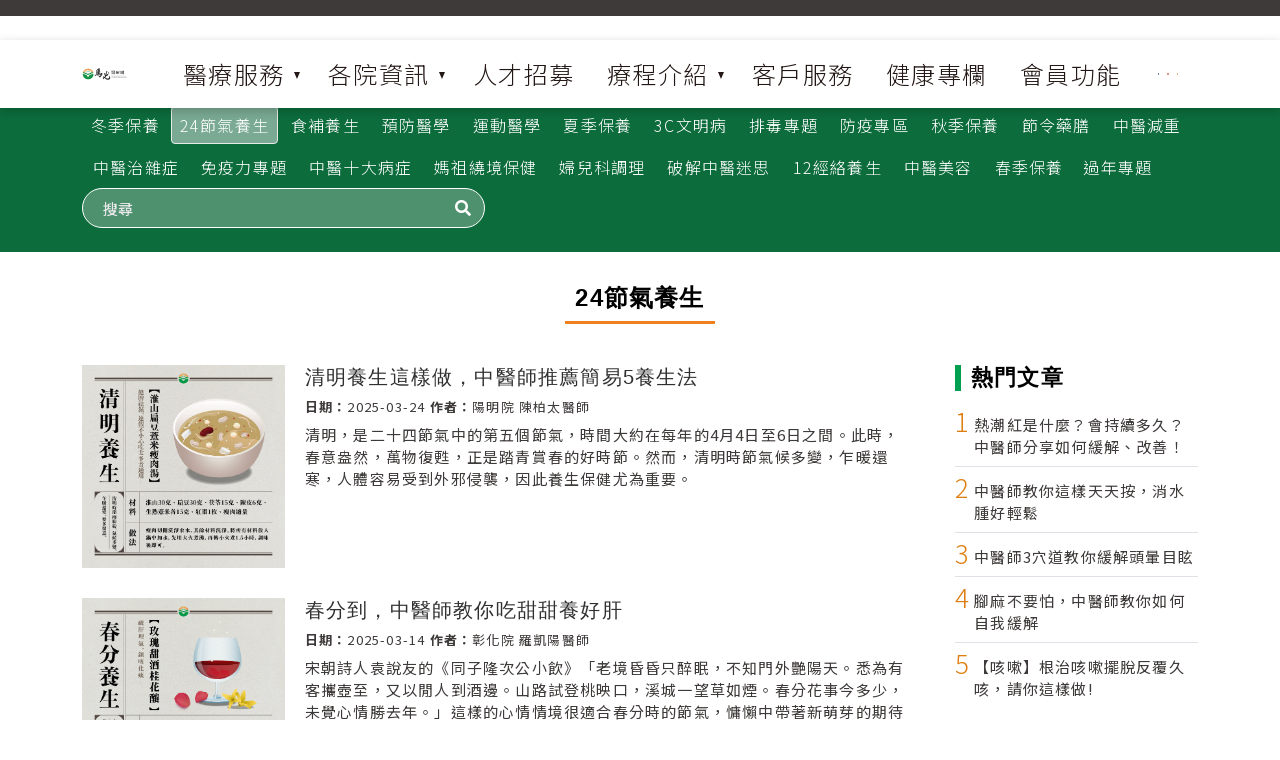

--- FILE ---
content_type: text/html; charset=UTF-8
request_url: https://ma-kuang.1655.com.tw/health_list.php?p=3&cat=65
body_size: 10270
content:
<html lang="zh-TW">

<head>
    <!-- Your Basic Site Informations -->
<title>馬光醫療網</title>
<meta charset="UTF-8">
<meta http-equiv="X-UA-Compatible" content="IE=edge">
<meta name="description" content="">
<meta name="keywords" content="">
<meta name="author" content="">

<!-- Mobile Specific Meta -->
<meta name="viewport" content="width=device-width, initial-scale=1.0">

<!-- Stylesheets -->
<link rel="stylesheet" href="css/font-awesome.css?210917">
<!--<link rel="stylesheet" href="css/bootstrap.min.css">-->
<link rel="stylesheet" href="css/ionicons.min.css">
<link rel="stylesheet" href="css/jquery.scrollbar.css">
<link rel="stylesheet" href="css/slick.css">
<link rel="stylesheet" href="css/slick-theme.css">
<link rel="stylesheet" href="css/jquery.fancybox.css">
<link rel="stylesheet" href="css/animate.min.css">
<link rel="stylesheet" href="css/slider-pro.min.css">
<link rel="stylesheet" href="css/style.css?210917">
<link rel="stylesheet" href="css/_breadcrumb.css">
<!-- 
<link rel="stylesheet" href="css/owl-carousel/owl.carousel.min.css">
<link rel="stylesheet" href="css/owl-carousel/owl.theme.default.min.css">
-->
<noscript><link rel="stylesheet" href="css/no-js.css"></noscript>
<!-- Favicons -->
<link rel="icon" href="favivcon.ico">
<!--sky form pro css-->
<link href="sky-form/css/sky-forms.css" rel="stylesheet">


<script type="text/javascript" src="scripts/jquery.js"></script>
<script type="text/javascript" src="scripts/mFunc.js"></script>
<script type="text/javascript" src="scripts/jquery.blockUI.js"></script>


<link rel="stylesheet" href="library/alertify/themes/alertify.core.css" />
<link rel="stylesheet" href="library/alertify/themes/alertify.default.css" id="toggleCSS" />
<script src="library/alertify/alertify.min.js"></script>

<link rel="icon" href="favivcon.ico">
<!-- custom bootstrap  -->
<link rel="stylesheet" href="./css/all.css">


<!-- Global site tag (gtag.js) - Google Analytics -->
<script async src="https://www.googletagmanager.com/gtag/js?id=UA-44198985-1"></script>
<script>
  window.dataLayer = window.dataLayer || [];
  function gtag(){dataLayer.push(arguments);}
  gtag('js', new Date());

  gtag('config', 'UA-44198985-1');
</script>
<!-- End Google Analytics -->

<!-- Google Tag Manager -->
<script>(function(w,d,s,l,i){w[l]=w[l]||[];w[l].push({'gtm.start':
new Date().getTime(),event:'gtm.js'});var f=d.getElementsByTagName(s)[0],
j=d.createElement(s),dl=l!='dataLayer'?'&l='+l:'';j.async=true;j.src=
'https://www.googletagmanager.com/gtm.js?id='+i+dl;f.parentNode.insertBefore(j,f);
})(window,document,'script','dataLayer','GTM-TJBJMC7');</script>
<!-- End Google Tag Manager -->


<!-- Global site tag (gtag.js) - Google Analytics -->
<script async src="https://www.googletagmanager.com/gtag/js?id=UA-175919337-1"></script>
<script>
  window.dataLayer = window.dataLayer || [];
  function gtag(){dataLayer.push(arguments);}
  gtag('js', new Date());

  gtag('config', 'UA-175919337-1');
</script>

<!-- Facebook Pixel Code -->
<script>
!function(f,b,e,v,n,t,s)
{if(f.fbq)return;n=f.fbq=function(){n.callMethod?
n.callMethod.apply(n,arguments):n.queue.push(arguments)};
if(!f._fbq)f._fbq=n;n.push=n;n.loaded=!0;n.version='2.0';
n.queue=[];t=b.createElement(e);t.async=!0;
t.src=v;s=b.getElementsByTagName(e)[0];
s.parentNode.insertBefore(t,s)}(window,document,'script',
'https://connect.facebook.net/en_US/fbevents.js');
fbq('init', '3619646864797555'); 
fbq('track', 'PageView');
</script>
<noscript>
<img height="1" width="1" 
src="https://www.facebook.com/tr?id=3619646864797555&ev=PageView
&noscript=1"/>
</noscript>
<!-- End Facebook Pixel Code -->
<script charset="utf-8" src="https://static.line-scdn.net/liff/edge/2/sdk.js"></script>
<script type="text/javascript">
  function logoutliff(){
    liff.init({
        liffId: '1657039227-bGnwap5g'
    }).then(() => {
        // if (liff.isLoggedIn()) {
        //     const accessToken = liff.getAccessToken();
            // if (accessToken) {
                liff.logout()
                window.location.replace("/logout.php");
            // }

        // }

    }).catch((err) => {
        console.log('初始化失敗:' + err)
    });
}


</script></head>

<body>
    <!-- Google Tag Manager (noscript) -->
<noscript><iframe src="https://www.googletagmanager.com/ns.html?id=GTM-TJBJMC7"
height="0" width="0" style="display:none;visibility:hidden"></iframe></noscript>
<!-- End Google Tag Manager (noscript) -->    <marquee class="marquee run" direction="left" scrollamount="5" behavior="" onMouseOut="this.start()" onMouseOver="this.stop()">
	<ul>
	</ul>
</marquee>    <nav class="navbar navbar-expand-lg navbar-light bg-light">
	<div class="container">
		<a class="navbar-brand d-block d-lg-none" href="index.php">
			<img src="img/logo.png" class="img-fluid" width="258px" alt="">
		</a>
		<!-- .navbar-toggler 漢堡式選單按鈕 -->
		<button class="navbar-toggler" type="button" data-bs-toggle="collapse" data-bs-target="#navbarMenu"
			aria-expanded="false">
			<div class="menu-burger"></div>
		</button>
		<div class="collapse navbar-collapse" id="navbarMenu">
			<ul class="navbar-nav w-100 justify-content-between align-items-center">
				<a class="navbar-brand m-0 d-none d-lg-block" href="index.php">
					<img src="img/logo.png" class="img-fluid" width="258px" alt="">
				</a>
				<!-- .dropdown 下拉式選單 -->
				<li class="nav-item dropdown">
					<a class="nav-link dropdown-toggle" href="#" id="navbarDropdownMenuLink"
						data-bs-toggle="dropdown" aria-haspopup="true" aria-expanded="false">醫療服務</a>
					<!-- .dropdown-menu 下拉選單內容 -->
					<div class="dropdown-menu" aria-labelledby="navbarDropdownMenuLink">
						<a class="dropdown-item" href="on_link.php">預約掛號</a>
						<a class="dropdown-item" href="ing.php">看診進度</a>
						<a class="dropdown-item" href="inquiry.php">掛號查詢取消</a>
						<a class="dropdown-item" href="drugNo.php">領藥號查詢</a>
						<a class="dropdown-item" href="firstVisit.php">新增初診表單</a>
					</div>
				</li>
				<!-- .dropdown 下拉式選單 -->
				<li class="nav-item dropdown">
					<a class="nav-link dropdown-toggle" href="#" id="navbarDropdownMenuLink"
						data-bs-toggle="dropdown" aria-haspopup="true" aria-expanded="false">各院資訊</a>
					<!-- .dropdown-menu 下拉選單內容 -->
					<div class="dropdown-menu" aria-labelledby="navbarDropdownMenuLink">
						<a class="dropdown-item" href="map.php">各院聯絡與交通</a>
						<a class="dropdown-item" href="dr.php">醫師介紹</a>
					</div>
				</li>
				<li class="nav-item">
					<a class="nav-link" href="recruit.php">人才招募</a>
				</li>
				<!-- .dropdown 下拉式選單 -->
				<li class="nav-item dropdown">
					<a class="nav-link dropdown-toggle" href="#" id="navbarDropdownMenuLink"
						data-bs-toggle="dropdown" aria-haspopup="true" aria-expanded="false">療程介紹</a>
					<!-- .dropdown-menu 下拉選單內容 -->
					<div class="dropdown-menu" aria-labelledby="navbarDropdownMenuLink">
						<a class="dropdown-item" href="sanfu.php">三伏三九貼</a>
						<a class="dropdown-item" href="loseweight.php">中醫減重</a>
						<a class="dropdown-item" href="beauty.php">顏面針灸</a>
					</div>
				</li>
				<li class="nav-item">
					<a class="nav-link" href="contact.php">客戶服務</a>
				</li>
				<li class="nav-item">
					<a class="nav-link" href="health.php">健康專欄</a>
				</li>
				<li class="nav-item">
					<a class="nav-link" href="set.php">會員功能</a>
				</li>
				<li class="my-auto pb-3 pb-lg-0">
					<ul class="navbar-nav social-link justify-content-center">
						<li>
							<a href="https://www.facebook.com/makuang168" target="_blank" class="px-1">
								<img src="./img/icon_fb.png" alt="" class="img-fluid">
							</a>
						</li>
						<li>
							<a href="https://www.youtube.com/user/makuang168" target="_blank" class="px-1">
								<img src="./img/icon_yt.png" alt="" class="img-fluid">
							</a>
						</li>
						<li>
							<a href="https://makuang168.blogspot.com/" target="_blank" class="px-1">
								<img src="./img/icon_b.png" alt="" class="img-fluid">
							</a>
						</li>
					</ul>
				</li>
			</ul>
		</div>
	</div>

</nav>    <main>
        <script type="text/javascript">
   $(function(){
        $('.searchBtn').click(function(){
            $('#Search_health').submit()
        })
   })
</script>
<section class="classifyBg">
    <div class="container">
        <div class="classify">
            <ul class="nav">
<li ><a href="health_list.php?cat=89" class="nav-link" >冬季保養</a></li>
<li ><a href="health_list.php?cat=65" class="active nav-link" >24節氣養生</a></li>
<li ><a href="health_list.php?cat=79" class="nav-link" >食補養生</a></li>
<li ><a href="health_list.php?cat=93" class="nav-link" >預防醫學</a></li>
<li ><a href="health_list.php?cat=91" class="nav-link" >運動醫學</a></li>
<li ><a href="health_list.php?cat=76" class="nav-link" >夏季保養</a></li>
<li ><a href="health_list.php?cat=94" class="nav-link" >3C文明病</a></li>
<li ><a href="health_list.php?cat=92" class="nav-link" >排毒專題</a></li>
<li ><a href="health_list.php?cat=63" class="nav-link" >防疫專區</a></li>
<li ><a href="health_list.php?cat=80" class="nav-link" >秋季保養</a></li>
<li ><a href="health_list.php?cat=88" class="nav-link" >節令藥膳</a></li>
<li ><a href="health_list.php?cat=66" class="nav-link" >中醫減重</a></li>
<li ><a href="health_list.php?cat=64" class="nav-link" >中醫治雜症</a></li>
<li ><a href="health_list.php?cat=87" class="nav-link" >免疫力專題</a></li>
<li ><a href="health_list.php?cat=75" class="nav-link" >中醫十大病症</a></li>
<li ><a href="health_list.php?cat=90" class="nav-link" >媽祖繞境保健</a></li>
<li ><a href="health_list.php?cat=77" class="nav-link" >婦兒科調理</a></li>
<li ><a href="health_list.php?cat=70" class="nav-link" >破解中醫迷思</a></li>
<li ><a href="health_list.php?cat=71" class="nav-link" >12經絡養生</a></li>
<li ><a href="health_list.php?cat=67" class="nav-link" >中醫美容</a></li>
<li ><a href="health_list.php?cat=73" class="nav-link" >春季保養</a></li>
<li ><a href="health_list.php?cat=69" class="nav-link" >過年專題</a></li>
            </ul>
            <div class="search">
                <form style="display: inline;" id="Search_health" method="post" action="health_list.php">
                    <input type="hidden" name="Search_health" value="1">
                <div style="top: 6px;" aria-label="Search..." class="searchBtn"><i class="fas fa-search"></i></div>
                <input name="Searchtext" type="text" class="form-control" placeholder="搜尋">
                </form>
            </div>
        </div>
    </div>
</section>
        <section>
            <div class="container">
                <div class="row gx-xl-5">
                    <div class="col-12">
                        <h2 class="pageTitle"><span>24節氣養生</span></h2>
                    </div>
                    <div class="col-xl-9 pb-5">
                        <ul class="articleList">
                            <li>
                                <a href="health_list.php?cat=65&id=3189">
                                    <div class="box-image">
                                        <div class="image-outter">
                                            <img src="userfiles/images/174280358681880.jpg" alt=""  class="img-fluid"  border="0"  align='left'  >                                            <!-- <img class="img-fluid" src=""> -->
                                        </div>
                                    </div>
                                    <div class="box-text">
                                        <h5 class="post-title"> 清明養生這樣做，中醫師推薦簡易5養生法</h5>
                                        <p class="box-text_detail"><strong>日期：</strong>2025-03-24<strong> 作者：</strong>陽明院 陳柏太醫師</p>
                                        <p class="box-text_text">
                                            清明，是二十四節氣中的第五個節氣，時間大約在每年的4月4日至6日之間。此時，春意盎然，萬物復甦，正是踏青賞春的好時節。然而，清明時節氣候多變，乍暖還寒，人體容易受到外邪侵襲，因此養生保健尤為重要。</p>
                                    </div>
                                </a>
                            </li>
                            <li>
                                <a href="health_list.php?cat=65&id=3149">
                                    <div class="box-image">
                                        <div class="image-outter">
                                            <img src="userfiles/images/174193523617174.jpg" alt=""  class="img-fluid"  border="0"  align='left'  >                                            <!-- <img class="img-fluid" src=""> -->
                                        </div>
                                    </div>
                                    <div class="box-text">
                                        <h5 class="post-title"> 春分到，中醫師教你吃甜甜養好肝</h5>
                                        <p class="box-text_detail"><strong>日期：</strong>2025-03-14<strong> 作者：</strong>彰化院 羅凱陽醫師</p>
                                        <p class="box-text_text">
                                            宋朝詩人袁說友的《同子隆次公小飲》「老境昏昏只醉眠，不知門外艷陽天。悉為有客攜壺至，又以閒人到酒邊。山路試登桃映口，溪城一望草如煙。春分花事今多少，未覺心情勝去年。」這樣的心情情境很適合春分時的節氣，慵懶中帶著新萌芽的期待感！</p>
                                    </div>
                                </a>
                            </li>
                            <li>
                                <a href="health_list.php?cat=65&id=3127">
                                    <div class="box-image">
                                        <div class="image-outter">
                                            <img src="userfiles/images/174098966975580.jpg" alt=""  class="img-fluid"  border="0"  align='left'  >                                            <!-- <img class="img-fluid" src=""> -->
                                        </div>
                                    </div>
                                    <div class="box-text">
                                        <h5 class="post-title"> 中醫師教你配合「驚蟄」節氣養生，不怕流感、春困找上門</h5>
                                        <p class="box-text_detail"><strong>日期：</strong>2025-03-03<strong> 作者：</strong>民權院 劉宇真醫師</p>
                                        <p class="box-text_text">
                                            春雷一響迎驚蟄 病菌也跟萬物開始蠢蠢欲動<br />
二十四節氣中的第三個節氣「驚蟄」，通常落在每年的3月5號或6號，名字來源於「驚」字，意思是萬物驚動，冬眠的動物和昆蟲在這個時候開始復甦，準備出來活動。春回大地，氣候逐漸回暖，冷暖空氣交替，也是各種細菌病毒的活躍時節，因此一不留意就容易感冒、打噴嚏。</p>
                                    </div>
                                </a>
                            </li>
                            <li>
                                <a href="health_list.php?cat=65&id=3097">
                                    <div class="box-image">
                                        <div class="image-outter">
                                            <img src="userfiles/images/173978374275308.jpg" alt=""  class="img-fluid"  border="0"  align='left'  >                                            <!-- <img class="img-fluid" src=""> -->
                                        </div>
                                    </div>
                                    <div class="box-text">
                                        <h5 class="post-title"> 雨水到，中醫師5秘訣2食譜幫助養生排濕氣</h5>
                                        <p class="box-text_detail"><strong>日期：</strong>2025-02-17<strong> 作者：</strong>彰化院 楊婕妤醫師</p>
                                        <p class="box-text_text">
                                            雨水是二十四節氣中的第二個節氣，時間通常為每年的2月18日至20日之間。此時太陽到達黃經330°，標誌著春天的深入發展。象徵著氣溫逐漸回升，降雨量增加，空氣濕潤，萬物復甦。《黃帝內經》曰：「春三月，此謂發陳，天地俱生，萬物以榮。」意指春季是萬物生長的季節，此時應順應自然，注重生發陽氣，保持身心平衡。雨水既是自然生態的轉折點，也是人體養生的重要節氣。</p>
                                    </div>
                                </a>
                            </li>
                            <li>
                                <a href="health_list.php?cat=65&id=3041">
                                    <div class="box-image">
                                        <div class="image-outter">
                                            <img src="userfiles/images/173693327496890.jpg" alt=""  class="img-fluid"  border="0"  align='left'  >                                            <!-- <img class="img-fluid" src=""> -->
                                        </div>
                                    </div>
                                    <div class="box-text">
                                        <h5 class="post-title"> 3茶飲5穴道，中醫立春養生之道</h5>
                                        <p class="box-text_detail"><strong>日期：</strong>2025-02-02<strong> 作者：</strong>博愛院 蔡明兌醫師</p>
                                        <p class="box-text_text">
                                            立春，一般出現在每年的2月3日至5日之間，是二十四節氣之首，標誌著一年以及春天的開始。《黃帝內經》中記載：「春三月，此謂發陳，天地俱生，萬物以榮。」，意指隨著春天白晝時間增長、陽氣升發、氣溫漸暖，萬物轉為欣欣向榮、生機盎然，因此立春代表萬物復甦的起點，人體也隨之進入一個新的生理周期，此時，調整生活方式與養生方法，能夠有效提升健康狀態，為新一年的健康奠定基礎。<br />
在中醫五行理論中，春屬「木」，主生長</p>
                                    </div>
                                </a>
                            </li>
                            <li>
                                <a href="health_list.php?cat=65&id=3040">
                                    <div class="box-image">
                                        <div class="image-outter">
                                            <img src="userfiles/images/173693296235021.jpg" alt=""  class="img-fluid"  border="0"  align='left'  >                                            <!-- <img class="img-fluid" src=""> -->
                                        </div>
                                    </div>
                                    <div class="box-text">
                                        <h5 class="post-title"> 3穴道1茶飲，中醫師教你大寒暖呼呼的秘訣</h5>
                                        <p class="box-text_detail"><strong>日期：</strong>2025-01-15<strong> 作者：</strong>信義院 李宗明醫師</p>
                                        <p class="box-text_text">
                                            俗諺說到「大寒不寒，春分不暖」，如果大寒不寒冷，那麼到春分時天氣也不會暖和。這讓我們面對一整年最寒冷節氣「大寒」的心情是既矛盾又忐忑。</p>
                                    </div>
                                </a>
                            </li>
                            <li>
                                <a href="health_list.php?cat=65&id=2966">
                                    <div class="box-image">
                                        <div class="image-outter">
                                            <img src="userfiles/images/173509692415660.jpg" alt=""  class="img-fluid"  border="0"  align='left'  >                                            <!-- <img class="img-fluid" src=""> -->
                                        </div>
                                    </div>
                                    <div class="box-text">
                                        <h5 class="post-title"> 小寒到，中醫師推薦禦寒暖身1茶飲</h5>
                                        <p class="box-text_detail"><strong>日期：</strong>2025-01-01<strong> 作者：</strong>彰化院 劉宗昇醫師</p>
                                        <p class="box-text_text">
                                            「小寒」標誌著開始進入一年中寒冷的日子，也是冬天倒數第二個節氣。古人云：「冷氣積久而為寒，小者未至於極也。」此時的天氣已經很寒冷，但還未到氣溫最低的時候，因此稱做小寒。</p>
                                    </div>
                                </a>
                            </li>
                            <li>
                                <a href="health_list.php?cat=65&id=2954">
                                    <div class="box-image">
                                        <div class="image-outter">
                                            <img src="userfiles/images/173397555668790.jpg" alt=""  class="img-fluid"  border="0"  align='left'  >                                            <!-- <img class="img-fluid" src=""> -->
                                        </div>
                                    </div>
                                    <div class="box-text">
                                        <h5 class="post-title"> 冬至不只吃湯圓 更要補腎護陽氣</h5>
                                        <p class="box-text_detail"><strong>日期：</strong>2024-12-12<strong> 作者：</strong>信義院 林坤立醫師</p>
                                        <p class="box-text_text">
                                            提到「冬至」，許多人的腦海中一定都會浮現出和家人們一起吃湯圓的甜蜜畫面，不過除了吃湯圓，其實冬至也是補養身體好時機喔！<br />
從大自然的變化來看，從冬至開始，太陽的照射會由地球的南回歸線慢慢向北回歸線轉移，因此北半球白晝會慢慢加長，夜晚則漸漸縮短，以能量的角度來看，我們身處的北半球，環境中的陽氣在慢慢回升，陰氣在逐漸減少，所以就有「冬至一陽生」的說法，在這個陽氣漸增的初期，補養身體根本的「腎陽」，會有</p>
                                    </div>
                                </a>
                            </li>
                        </ul>
                    </div>
<div class="col-xl-3">
    <div class="sideList">
        <h2 class="sideList_title">熱門文章</h2>
        <ul>
                        <li>
                <a href="health_list.php?id=2239&cat=64">
                    <span class="num">1</span>
                    <p>熱潮紅是什麼？會持續多久？中醫師分享如何緩解、改善！</p>
                </a>
            </li>
                        <li>
                <a href="health_list.php?id=2610&cat=66">
                    <span class="num">2</span>
                    <p>中醫師教你這樣天天按，消水腫好輕鬆</p>
                </a>
            </li>
                        <li>
                <a href="health_list.php?id=1661&cat=64">
                    <span class="num">3</span>
                    <p>中醫師3穴道教你緩解頭暈目眩</p>
                </a>
            </li>
                        <li>
                <a href="health_list.php?id=2882&cat=93">
                    <span class="num">4</span>
                    <p>腳麻不要怕，中醫師教你如何自我緩解</p>
                </a>
            </li>
                        <li>
                <a href="health_list.php?id=1867&cat=75">
                    <span class="num">5</span>
                    <p>【咳嗽】根治咳嗽擺脫反覆久咳，請你這樣做!</p>
                </a>
            </li>
                    </ul>
    </div>
</div>
                </div>
        </section>
        <section>
            <div class="container py-3 mb-5">
                <nav class="post-paginations">
                    <ul>
<li class="nav-prev"><a href="health_list.php?p=2&cat=65"><i class="ion ion-ios-arrow-left"></i></a></li><li  ><a href="health_list.php?p=1&cat=65">01</a></li><li  ><a href="health_list.php?p=2&cat=65">02</a></li><li class="current" ><a href="health_list.php?p=3&cat=65">03</a></li><li  ><a href="health_list.php?p=4&cat=65">04</a></li><li  ><a href="health_list.php?p=5&cat=65">05</a></li><li class="nav-next"><a href="health_list.php?p=4&cat=65"><i class="ion ion-ios-arrow-right"></i></a></li>                    </ul>
                </nav>
            </div>
        </section>
    </main>
    <footer class="py-5">
	<div class="container px-md-4">
		<div class="row px-md-5 gx-6 justify-content-between align-items-center">
			<div class="col-lg-4 pb-lg-0 pb-5 ">
				<a class="navbar-brand d-block text-center" href="index.php">
					<img src="img/logo2.png" class="img-fluid" alt="">
				</a>
				<!-- <h5 class="py-4 fw-light text-center"> 客服專線：07-7905261</h5> -->
				<h5 class="py-4 fw-light text-center"> <a href="/map.php" class="nav-link h4">各院聯絡與交通</a></h5>
				<ul class="navbar-nav social-link justify-content-center">
					<li>
						<a href="https://www.facebook.com/makuang168" target="_blank" class="px-1">
							<img src="./img/icon_fb.png" alt="" class="img-fluid">
						</a>
					</li>
					<li>
						<a href="https://www.youtube.com/user/makuang168" target="_blank" class="px-1">
							<img src="./img/icon_yt.png" alt="" class="img-fluid">
						</a>
					</li>
					<li>
						<a href="https://makuang168.blogspot.com/" target="_blank" class="px-1">
							<img src="./img/icon_b.png" alt="" class="img-fluid">
						</a>
					</li>
				</ul>

			</div>
			<div class="col-lg-4 pb-lg-0 pb-5">
				<ul class="text-center">
					<li>
						<a href="about.php" class="nav-link h4">
							<img class="me-2" src="./img/footer_arrow.png" alt="">
							<span>關於我們</span>
						</a>
					</li>
					<li>
						<a href="contact.php" class="nav-link h4">
							<img class="me-2" src="./img/footer_arrow.png" alt="">
							<span>客戶服務</span>
						</a>
					</li>
					<li>
						<a href="new.php?cat=27" class="nav-link h4">
							<img class="me-2" src="./img/footer_arrow.png" alt="">
							<span>馬光醫訊</span>
						</a>
					</li>
					<li>
						<a href="video.php" class="nav-link h4">
							<img class="me-2" src="./img/footer_arrow.png" alt="">
							<span>影音專區</span>
						</a>
					</li>
				</ul>
			</div>
			<div class="col-lg-4">
				<a class="text-center d-block" href="./recruit.php">
					<img src="./img/徵的就是你_240311.png" class="img-fluid" alt="" style="width: unset;">
				</a>
			</div>
		</div>
	</div>
</footer>
		
		
    <!-- jquery.min.js -->
    <!--

<script type="text/javascript" src="js/jquery-1.12.4.min.js"></script>
<script type="text/javascript" src="js/jquery-migrate-1.4.1.min.js"></script>
<script type="text/javascript" src="js/jquery.easing.min.js"></script>
<script type="text/javascript" src="js/jquery.plugin.min.js"></script>
<script type="text/javascript" src="js/bootstrap.min.js"></script>
<script type="text/javascript" src="js/response.min.js"></script>
<script type="text/javascript" src="js/waypoints.min.js"></script>
<script type="text/javascript" src="js/jquery.scroll-with-ease.js"></script>
<script type="text/javascript" src="js/jquery.placeholder.min.js"></script>
<script type="text/javascript" src="js/jquery.fitvids.js"></script>
<script type="text/javascript" src="js/jquery.mousewheel-3.0.6.pack.js"></script>
<script type="text/javascript" src="js/jquery.scrollbar.min.js"></script>
<script type="text/javascript" src="js/parallax.min.js"></script>
<script type="text/javascript" src="js/isotope.pkgd.min.js"></script>
<script type="text/javascript" src="js/slick.min.js"></script>
<script type="text/javascript" src="js/jquery.fancybox.pack.js"></script>
<script type="text/javascript" src="js/jquery.fancybox-media.js"></script>
<script type="text/javascript" src="js/jquery.counterup.min.js"></script>
<script type="text/javascript" src="js/jquery.countdown.min.js"></script>
<script type="text/javascript" src="js/script.js"></script>
-->
<script src="js/jquery.min.js"></script>
<script src="./js/bootstrap.bundle.min.js"></script>
<script src="./js/owl.carousel2.3.4.min.js"></script>
<script src="./js/main.js"></script>
<script>
$('.changeMap').change(function() {
    if($(this).val() == 'logout'){
        logoutliff()
        return false
    }
    location.href = $(this).val();
});
$(function() {
	$('#alertify').click(function(){
		$('#alertify').removeClass("alertify-alert").addClass("alertify-hide alertify-hidden");
		$('#alertify-cover').addClass("alertify-cover-hidden");
	})

    // 專欄
    $('.owl-carouselA').owlCarousel({
        loop: true,

        autoplay: true,

        responsive: {
            0: {
                items: 1,
                margin: 8,
                nav: true,
                dots: false,
            },
            400: {
                items: 2,
                margin: 16,
                dots: false,
                nav: true,

            },
            600: {
                items: 4,
                margin: 24,
                dots: false,

            },
            1000: {
                items: 5,
                margin: 24,
                dots: false,
                nav: true,

            }
        }
    })



})
</script>    <script type="text/javascript">
    $(function() {
        $(window).resize(function() {
            location.reload()
        });
    })
    </script>

</body>

</html>

--- FILE ---
content_type: text/css
request_url: https://ma-kuang.1655.com.tw/css/ionicons.min.css
body_size: 7426
content:
@charset "UTF-8";
/*!
  Ionicons, v2.0.0
  Created by Ben Sperry for the Ionic Framework, http://ionicons.com/
  https://twitter.com/benjsperry  https://twitter.com/ionicframework
  MIT License: https://github.com/driftyco/ionicons

  Android-style icons originally built by Google’s
  Material Design Icons: https://github.com/google/material-design-icons
  used under CC BY http://creativecommons.org/licenses/by/4.0/
  Modified icons to fit ionicon’s grid from original.
*/

@font-face {
	font-family: "Ionicons";
	src: url("../fonts/ionicons28b5.eot?v=2.0.0");
	src: url("../fonts/ionicons28b5.eot?v=2.0.0#iefix") format("embedded-opentype"), url("../fonts/ionicons28b5.ttf?v=2.0.0") format("truetype"), url("../fonts/ionicons28b5.woff?v=2.0.0") format("woff"), url("../fonts/ionicons28b5.svg?v=2.0.0#Ionicons") format("svg");
	font-weight: normal;
	font-style: normal
}
.ion, .ionicons, .ion-alert:before, .ion-alert-circled:before, .ion-android-add:before, .ion-android-add-circle:before, .ion-android-alarm-clock:before, .ion-android-alert:before, .ion-android-apps:before, .ion-android-archive:before, .ion-android-arrow-back:before, .ion-android-arrow-down:before, .ion-android-arrow-dropdown:before, .ion-android-arrow-dropdown-circle:before, .ion-android-arrow-dropleft:before, .ion-android-arrow-dropleft-circle:before, .ion-android-arrow-dropright:before, .ion-android-arrow-dropright-circle:before, .ion-android-arrow-dropup:before, .ion-android-arrow-dropup-circle:before, .ion-android-arrow-forward:before, .ion-android-arrow-up:before, .ion-android-attach:before, .ion-android-bar:before, .ion-android-bicycle:before, .ion-android-boat:before, .ion-android-bookmark:before, .ion-android-bulb:before, .ion-android-bus:before, .ion-android-calendar:before, .ion-android-call:before, .ion-android-camera:before, .ion-android-cancel:before, .ion-android-car:before, .ion-android-cart:before, .ion-android-chat:before, .ion-android-checkbox:before, .ion-android-checkbox-blank:before, .ion-android-checkbox-outline:before, .ion-android-checkbox-outline-blank:before, .ion-android-checkmark-circle:before, .ion-android-clipboard:before, .ion-android-close:before, .ion-android-cloud:before, .ion-android-cloud-circle:before, .ion-android-cloud-done:before, .ion-android-cloud-outline:before, .ion-android-color-palette:before, .ion-android-compass:before, .ion-android-contact:before, .ion-android-contacts:before, .ion-android-contract:before, .ion-android-create:before, .ion-android-delete:before, .ion-android-desktop:before, .ion-android-document:before, .ion-android-done:before, .ion-android-done-all:before, .ion-android-download:before, .ion-android-drafts:before, .ion-android-exit:before, .ion-android-expand:before, .ion-android-favorite:before, .ion-android-favorite-outline:before, .ion-android-film:before, .ion-android-folder:before, .ion-android-folder-open:before, .ion-android-funnel:before, .ion-android-globe:before, .ion-android-hand:before, .ion-android-hangout:before, .ion-android-happy:before, .ion-android-home:before, .ion-android-image:before, .ion-android-laptop:before, .ion-android-list:before, .ion-android-locate:before, .ion-android-lock:before, .ion-android-mail:before, .ion-android-map:before, .ion-android-menu:before, .ion-android-microphone:before, .ion-android-microphone-off:before, .ion-android-more-horizontal:before, .ion-android-more-vertical:before, .ion-android-navigate:before, .ion-android-notifications:before, .ion-android-notifications-none:before, .ion-android-notifications-off:before, .ion-android-open:before, .ion-android-options:before, .ion-android-people:before, .ion-android-person:before, .ion-android-person-add:before, .ion-android-phone-landscape:before, .ion-android-phone-portrait:before, .ion-android-pin:before, .ion-android-plane:before, .ion-android-playstore:before, .ion-android-print:before, .ion-android-radio-button-off:before, .ion-android-radio-button-on:before, .ion-android-refresh:before, .ion-android-remove:before, .ion-android-remove-circle:before, .ion-android-restaurant:before, .ion-android-sad:before, .ion-android-search:before, .ion-android-send:before, .ion-android-settings:before, .ion-android-share:before, .ion-android-share-alt:before, .ion-android-star:before, .ion-android-star-half:before, .ion-android-star-outline:before, .ion-android-stopwatch:before, .ion-android-subway:before, .ion-android-sunny:before, .ion-android-sync:before, .ion-android-textsms:before, .ion-android-time:before, .ion-android-train:before, .ion-android-unlock:before, .ion-android-upload:before, .ion-android-volume-down:before, .ion-android-volume-mute:before, .ion-android-volume-off:before, .ion-android-volume-up:before, .ion-android-walk:before, .ion-android-warning:before, .ion-android-watch:before, .ion-android-wifi:before, .ion-aperture:before, .ion-archive:before, .ion-arrow-down-a:before, .ion-arrow-down-b:before, .ion-arrow-down-c:before, .ion-arrow-expand:before, .ion-arrow-graph-down-left:before, .ion-arrow-graph-down-right:before, .ion-arrow-graph-up-left:before, .ion-arrow-graph-up-right:before, .ion-arrow-left-a:before, .ion-arrow-left-b:before, .ion-arrow-left-c:before, .ion-arrow-move:before, .ion-arrow-resize:before, .ion-arrow-return-left:before, .ion-arrow-return-right:before, .ion-arrow-right-a:before, .ion-arrow-right-b:before, .ion-arrow-right-c:before, .ion-arrow-shrink:before, .ion-arrow-swap:before, .ion-arrow-up-a:before, .ion-arrow-up-b:before, .ion-arrow-up-c:before, .ion-asterisk:before, .ion-at:before, .ion-backspace:before, .ion-backspace-outline:before, .ion-bag:before, .ion-battery-charging:before, .ion-battery-empty:before, .ion-battery-full:before, .ion-battery-half:before, .ion-battery-low:before, .ion-beaker:before, .ion-beer:before, .ion-bluetooth:before, .ion-bonfire:before, .ion-bookmark:before, .ion-bowtie:before, .ion-briefcase:before, .ion-bug:before, .ion-calculator:before, .ion-calendar:before, .ion-camera:before, .ion-card:before, .ion-cash:before, .ion-chatbox:before, .ion-chatbox-working:before, .ion-chatboxes:before, .ion-chatbubble:before, .ion-chatbubble-working:before, .ion-chatbubbles:before, .ion-checkmark:before, .ion-checkmark-circled:before, .ion-checkmark-round:before, .ion-chevron-down:before, .ion-chevron-left:before, .ion-chevron-right:before, .ion-chevron-up:before, .ion-clipboard:before, .ion-clock:before, .ion-close:before, .ion-close-circled:before, .ion-close-round:before, .ion-closed-captioning:before, .ion-cloud:before, .ion-code:before, .ion-code-download:before, .ion-code-working:before, .ion-coffee:before, .ion-compass:before, .ion-compose:before, .ion-connection-bars:before, .ion-contrast:before, .ion-crop:before, .ion-cube:before, .ion-disc:before, .ion-document:before, .ion-document-text:before, .ion-drag:before, .ion-earth:before, .ion-easel:before, .ion-edit:before, .ion-egg:before, .ion-eject:before, .ion-email:before, .ion-email-unread:before, .ion-erlenmeyer-flask:before, .ion-erlenmeyer-flask-bubbles:before, .ion-eye:before, .ion-eye-disabled:before, .ion-female:before, .ion-filing:before, .ion-film-marker:before, .ion-fireball:before, .ion-flag:before, .ion-flame:before, .ion-flash:before, .ion-flash-off:before, .ion-folder:before, .ion-fork:before, .ion-fork-repo:before, .ion-forward:before, .ion-funnel:before, .ion-gear-a:before, .ion-gear-b:before, .ion-grid:before, .ion-hammer:before, .ion-happy:before, .ion-happy-outline:before, .ion-headphone:before, .ion-heart:before, .ion-heart-broken:before, .ion-help:before, .ion-help-buoy:before, .ion-help-circled:before, .ion-home:before, .ion-icecream:before, .ion-image:before, .ion-images:before, .ion-information:before, .ion-information-circled:before, .ion-ionic:before, .ion-ios-alarm:before, .ion-ios-alarm-outline:before, .ion-ios-albums:before, .ion-ios-albums-outline:before, .ion-ios-americanfootball:before, .ion-ios-americanfootball-outline:before, .ion-ios-analytics:before, .ion-ios-analytics-outline:before, .ion-ios-arrow-back:before, .ion-ios-arrow-down:before, .ion-ios-arrow-forward:before, .ion-ios-arrow-left:before, .ion-ios-arrow-right:before, .ion-ios-arrow-thin-down:before, .ion-ios-arrow-thin-left:before, .ion-ios-arrow-thin-right:before, .ion-ios-arrow-thin-up:before, .ion-ios-arrow-up:before, .ion-ios-at:before, .ion-ios-at-outline:before, .ion-ios-barcode:before, .ion-ios-barcode-outline:before, .ion-ios-baseball:before, .ion-ios-baseball-outline:before, .ion-ios-basketball:before, .ion-ios-basketball-outline:before, .ion-ios-bell:before, .ion-ios-bell-outline:before, .ion-ios-body:before, .ion-ios-body-outline:before, .ion-ios-bolt:before, .ion-ios-bolt-outline:before, .ion-ios-book:before, .ion-ios-book-outline:before, .ion-ios-bookmarks:before, .ion-ios-bookmarks-outline:before, .ion-ios-box:before, .ion-ios-box-outline:before, .ion-ios-briefcase:before, .ion-ios-briefcase-outline:before, .ion-ios-browsers:before, .ion-ios-browsers-outline:before, .ion-ios-calculator:before, .ion-ios-calculator-outline:before, .ion-ios-calendar:before, .ion-ios-calendar-outline:before, .ion-ios-camera:before, .ion-ios-camera-outline:before, .ion-ios-cart:before, .ion-ios-cart-outline:before, .ion-ios-chatboxes:before, .ion-ios-chatboxes-outline:before, .ion-ios-chatbubble:before, .ion-ios-chatbubble-outline:before, .ion-ios-checkmark:before, .ion-ios-checkmark-empty:before, .ion-ios-checkmark-outline:before, .ion-ios-circle-filled:before, .ion-ios-circle-outline:before, .ion-ios-clock:before, .ion-ios-clock-outline:before, .ion-ios-close:before, .ion-ios-close-empty:before, .ion-ios-close-outline:before, .ion-ios-cloud:before, .ion-ios-cloud-download:before, .ion-ios-cloud-download-outline:before, .ion-ios-cloud-outline:before, .ion-ios-cloud-upload:before, .ion-ios-cloud-upload-outline:before, .ion-ios-cloudy:before, .ion-ios-cloudy-night:before, .ion-ios-cloudy-night-outline:before, .ion-ios-cloudy-outline:before, .ion-ios-cog:before, .ion-ios-cog-outline:before, .ion-ios-color-filter:before, .ion-ios-color-filter-outline:before, .ion-ios-color-wand:before, .ion-ios-color-wand-outline:before, .ion-ios-compose:before, .ion-ios-compose-outline:before, .ion-ios-contact:before, .ion-ios-contact-outline:before, .ion-ios-copy:before, .ion-ios-copy-outline:before, .ion-ios-crop:before, .ion-ios-crop-strong:before, .ion-ios-download:before, .ion-ios-download-outline:before, .ion-ios-drag:before, .ion-ios-email:before, .ion-ios-email-outline:before, .ion-ios-eye:before, .ion-ios-eye-outline:before, .ion-ios-fastforward:before, .ion-ios-fastforward-outline:before, .ion-ios-filing:before, .ion-ios-filing-outline:before, .ion-ios-film:before, .ion-ios-film-outline:before, .ion-ios-flag:before, .ion-ios-flag-outline:before, .ion-ios-flame:before, .ion-ios-flame-outline:before, .ion-ios-flask:before, .ion-ios-flask-outline:before, .ion-ios-flower:before, .ion-ios-flower-outline:before, .ion-ios-folder:before, .ion-ios-folder-outline:before, .ion-ios-football:before, .ion-ios-football-outline:before, .ion-ios-game-controller-a:before, .ion-ios-game-controller-a-outline:before, .ion-ios-game-controller-b:before, .ion-ios-game-controller-b-outline:before, .ion-ios-gear:before, .ion-ios-gear-outline:before, .ion-ios-glasses:before, .ion-ios-glasses-outline:before, .ion-ios-grid-view:before, .ion-ios-grid-view-outline:before, .ion-ios-heart:before, .ion-ios-heart-outline:before, .ion-ios-help:before, .ion-ios-help-empty:before, .ion-ios-help-outline:before, .ion-ios-home:before, .ion-ios-home-outline:before, .ion-ios-infinite:before, .ion-ios-infinite-outline:before, .ion-ios-information:before, .ion-ios-information-empty:before, .ion-ios-information-outline:before, .ion-ios-ionic-outline:before, .ion-ios-keypad:before, .ion-ios-keypad-outline:before, .ion-ios-lightbulb:before, .ion-ios-lightbulb-outline:before, .ion-ios-list:before, .ion-ios-list-outline:before, .ion-ios-location:before, .ion-ios-location-outline:before, .ion-ios-locked:before, .ion-ios-locked-outline:before, .ion-ios-loop:before, .ion-ios-loop-strong:before, .ion-ios-medical:before, .ion-ios-medical-outline:before, .ion-ios-medkit:before, .ion-ios-medkit-outline:before, .ion-ios-mic:before, .ion-ios-mic-off:before, .ion-ios-mic-outline:before, .ion-ios-minus:before, .ion-ios-minus-empty:before, .ion-ios-minus-outline:before, .ion-ios-monitor:before, .ion-ios-monitor-outline:before, .ion-ios-moon:before, .ion-ios-moon-outline:before, .ion-ios-more:before, .ion-ios-more-outline:before, .ion-ios-musical-note:before, .ion-ios-musical-notes:before, .ion-ios-navigate:before, .ion-ios-navigate-outline:before, .ion-ios-nutrition:before, .ion-ios-nutrition-outline:before, .ion-ios-paper:before, .ion-ios-paper-outline:before, .ion-ios-paperplane:before, .ion-ios-paperplane-outline:before, .ion-ios-partlysunny:before, .ion-ios-partlysunny-outline:before, .ion-ios-pause:before, .ion-ios-pause-outline:before, .ion-ios-paw:before, .ion-ios-paw-outline:before, .ion-ios-people:before, .ion-ios-people-outline:before, .ion-ios-person:before, .ion-ios-person-outline:before, .ion-ios-personadd:before, .ion-ios-personadd-outline:before, .ion-ios-photos:before, .ion-ios-photos-outline:before, .ion-ios-pie:before, .ion-ios-pie-outline:before, .ion-ios-pint:before, .ion-ios-pint-outline:before, .ion-ios-play:before, .ion-ios-play-outline:before, .ion-ios-plus:before, .ion-ios-plus-empty:before, .ion-ios-plus-outline:before, .ion-ios-pricetag:before, .ion-ios-pricetag-outline:before, .ion-ios-pricetags:before, .ion-ios-pricetags-outline:before, .ion-ios-printer:before, .ion-ios-printer-outline:before, .ion-ios-pulse:before, .ion-ios-pulse-strong:before, .ion-ios-rainy:before, .ion-ios-rainy-outline:before, .ion-ios-recording:before, .ion-ios-recording-outline:before, .ion-ios-redo:before, .ion-ios-redo-outline:before, .ion-ios-refresh:before, .ion-ios-refresh-empty:before, .ion-ios-refresh-outline:before, .ion-ios-reload:before, .ion-ios-reverse-camera:before, .ion-ios-reverse-camera-outline:before, .ion-ios-rewind:before, .ion-ios-rewind-outline:before, .ion-ios-rose:before, .ion-ios-rose-outline:before, .ion-ios-search:before, .ion-ios-search-strong:before, .ion-ios-settings:before, .ion-ios-settings-strong:before, .ion-ios-shuffle:before, .ion-ios-shuffle-strong:before, .ion-ios-skipbackward:before, .ion-ios-skipbackward-outline:before, .ion-ios-skipforward:before, .ion-ios-skipforward-outline:before, .ion-ios-snowy:before, .ion-ios-speedometer:before, .ion-ios-speedometer-outline:before, .ion-ios-star:before, .ion-ios-star-half:before, .ion-ios-star-outline:before, .ion-ios-stopwatch:before, .ion-ios-stopwatch-outline:before, .ion-ios-sunny:before, .ion-ios-sunny-outline:before, .ion-ios-telephone:before, .ion-ios-telephone-outline:before, .ion-ios-tennisball:before, .ion-ios-tennisball-outline:before, .ion-ios-thunderstorm:before, .ion-ios-thunderstorm-outline:before, .ion-ios-time:before, .ion-ios-time-outline:before, .ion-ios-timer:before, .ion-ios-timer-outline:before, .ion-ios-toggle:before, .ion-ios-toggle-outline:before, .ion-ios-trash:before, .ion-ios-trash-outline:before, .ion-ios-undo:before, .ion-ios-undo-outline:before, .ion-ios-unlocked:before, .ion-ios-unlocked-outline:before, .ion-ios-upload:before, .ion-ios-upload-outline:before, .ion-ios-videocam:before, .ion-ios-videocam-outline:before, .ion-ios-volume-high:before, .ion-ios-volume-low:before, .ion-ios-wineglass:before, .ion-ios-wineglass-outline:before, .ion-ios-world:before, .ion-ios-world-outline:before, .ion-ipad:before, .ion-iphone:before, .ion-ipod:before, .ion-jet:before, .ion-key:before, .ion-knife:before, .ion-laptop:before, .ion-leaf:before, .ion-levels:before, .ion-lightbulb:before, .ion-link:before, .ion-load-a:before, .ion-load-b:before, .ion-load-c:before, .ion-load-d:before, .ion-location:before, .ion-lock-combination:before, .ion-locked:before, .ion-log-in:before, .ion-log-out:before, .ion-loop:before, .ion-magnet:before, .ion-male:before, .ion-man:before, .ion-map:before, .ion-medkit:before, .ion-merge:before, .ion-mic-a:before, .ion-mic-b:before, .ion-mic-c:before, .ion-minus:before, .ion-minus-circled:before, .ion-minus-round:before, .ion-model-s:before, .ion-monitor:before, .ion-more:before, .ion-mouse:before, .ion-music-note:before, .ion-navicon:before, .ion-navicon-round:before, .ion-navigate:before, .ion-network:before, .ion-no-smoking:before, .ion-nuclear:before, .ion-outlet:before, .ion-paintbrush:before, .ion-paintbucket:before, .ion-paper-airplane:before, .ion-paperclip:before, .ion-pause:before, .ion-person:before, .ion-person-add:before, .ion-person-stalker:before, .ion-pie-graph:before, .ion-pin:before, .ion-pinpoint:before, .ion-pizza:before, .ion-plane:before, .ion-planet:before, .ion-play:before, .ion-playstation:before, .ion-plus:before, .ion-plus-circled:before, .ion-plus-round:before, .ion-podium:before, .ion-pound:before, .ion-power:before, .ion-pricetag:before, .ion-pricetags:before, .ion-printer:before, .ion-pull-request:before, .ion-qr-scanner:before, .ion-quote:before, .ion-radio-waves:before, .ion-record:before, .ion-refresh:before, .ion-reply:before, .ion-reply-all:before, .ion-ribbon-a:before, .ion-ribbon-b:before, .ion-sad:before, .ion-sad-outline:before, .ion-scissors:before, .ion-search:before, .ion-settings:before, .ion-share:before, .ion-shuffle:before, .ion-skip-backward:before, .ion-skip-forward:before, .ion-social-android:before, .ion-social-android-outline:before, .ion-social-angular:before, .ion-social-angular-outline:before, .ion-social-apple:before, .ion-social-apple-outline:before, .ion-social-bitcoin:before, .ion-social-bitcoin-outline:before, .ion-social-buffer:before, .ion-social-buffer-outline:before, .ion-social-chrome:before, .ion-social-chrome-outline:before, .ion-social-codepen:before, .ion-social-codepen-outline:before, .ion-social-css3:before, .ion-social-css3-outline:before, .ion-social-designernews:before, .ion-social-designernews-outline:before, .ion-social-dribbble:before, .ion-social-dribbble-outline:before, .ion-social-dropbox:before, .ion-social-dropbox-outline:before, .ion-social-euro:before, .ion-social-euro-outline:before, .ion-social-facebook:before, .ion-social-facebook-outline:before, .ion-social-foursquare:before, .ion-social-foursquare-outline:before, .ion-social-freebsd-devil:before, .ion-social-github:before, .ion-social-github-outline:before, .ion-social-google:before, .ion-social-google-outline:before, .ion-social-googleplus:before, .ion-social-googleplus-outline:before, .ion-social-hackernews:before, .ion-social-hackernews-outline:before, .ion-social-html5:before, .ion-social-html5-outline:before, .ion-social-instagram:before, .ion-social-instagram-outline:before, .ion-social-javascript:before, .ion-social-javascript-outline:before, .ion-social-linkedin:before, .ion-social-linkedin-outline:before, .ion-social-markdown:before, .ion-social-nodejs:before, .ion-social-octocat:before, .ion-social-pinterest:before, .ion-social-pinterest-outline:before, .ion-social-python:before, .ion-social-reddit:before, .ion-social-reddit-outline:before, .ion-social-rss:before, .ion-social-rss-outline:before, .ion-social-sass:before, .ion-social-skype:before, .ion-social-skype-outline:before, .ion-social-snapchat:before, .ion-social-snapchat-outline:before, .ion-social-tumblr:before, .ion-social-tumblr-outline:before, .ion-social-tux:before, .ion-social-twitch:before, .ion-social-twitch-outline:before, .ion-social-twitter:before, .ion-social-twitter-outline:before, .ion-social-usd:before, .ion-social-usd-outline:before, .ion-social-vimeo:before, .ion-social-vimeo-outline:before, .ion-social-whatsapp:before, .ion-social-whatsapp-outline:before, .ion-social-windows:before, .ion-social-windows-outline:before, .ion-social-wordpress:before, .ion-social-wordpress-outline:before, .ion-social-yahoo:before, .ion-social-yahoo-outline:before, .ion-social-yen:before, .ion-social-yen-outline:before, .ion-social-youtube:before, .ion-social-youtube-outline:before, .ion-soup-can:before, .ion-soup-can-outline:before, .ion-speakerphone:before, .ion-speedometer:before, .ion-spoon:before, .ion-star:before, .ion-stats-bars:before, .ion-steam:before, .ion-stop:before, .ion-thermometer:before, .ion-thumbsdown:before, .ion-thumbsup:before, .ion-toggle:before, .ion-toggle-filled:before, .ion-transgender:before, .ion-trash-a:before, .ion-trash-b:before, .ion-trophy:before, .ion-tshirt:before, .ion-tshirt-outline:before, .ion-umbrella:before, .ion-university:before, .ion-unlocked:before, .ion-upload:before, .ion-usb:before, .ion-videocamera:before, .ion-volume-high:before, .ion-volume-low:before, .ion-volume-medium:before, .ion-volume-mute:before, .ion-wand:before, .ion-waterdrop:before, .ion-wifi:before, .ion-wineglass:before, .ion-woman:before, .ion-wrench:before, .ion-xbox:before {
	display: inline-block;
	font-family: "Ionicons";
	speak: none;
	font-style: normal;
	font-weight: normal;
	font-variant: normal;
	text-transform: none;
	text-rendering: auto;
	
	-webkit-font-smoothing: antialiased;
	-moz-osx-font-smoothing: grayscale
}
.ion-alert:before {
	content: "\f101"
}
.ion-alert-circled:before {
	content: "\f100"
}
.ion-android-add:before {
	content: "\f2c7"
}
.ion-android-add-circle:before {
	content: "\f359"
}
.ion-android-alarm-clock:before {
	content: "\f35a"
}
.ion-android-alert:before {
	content: "\f35b"
}
.ion-android-apps:before {
	content: "\f35c"
}
.ion-android-archive:before {
	content: "\f2c9"
}
.ion-android-arrow-back:before {
	content: "\f2ca"
}
.ion-android-arrow-down:before {
	content: "\f35d"
}
.ion-android-arrow-dropdown:before {
	content: "\f35f"
}
.ion-android-arrow-dropdown-circle:before {
	content: "\f35e"
}
.ion-android-arrow-dropleft:before {
	content: "\f361"
}
.ion-android-arrow-dropleft-circle:before {
	content: "\f360"
}
.ion-android-arrow-dropright:before {
	content: "\f363"
}
.ion-android-arrow-dropright-circle:before {
	content: "\f362"
}
.ion-android-arrow-dropup:before {
	content: "\f365"
}
.ion-android-arrow-dropup-circle:before {
	content: "\f364"
}
.ion-android-arrow-forward:before {
	content: "\f30f"
}
.ion-android-arrow-up:before {
	content: "\f366"
}
.ion-android-attach:before {
	content: "\f367"
}
.ion-android-bar:before {
	content: "\f368"
}
.ion-android-bicycle:before {
	content: "\f369"
}
.ion-android-boat:before {
	content: "\f36a"
}
.ion-android-bookmark:before {
	content: "\f36b"
}
.ion-android-bulb:before {
	content: "\f36c"
}
.ion-android-bus:before {
	content: "\f36d"
}
.ion-android-calendar:before {
	content: "\f2d1"
}
.ion-android-call:before {
	content: "\f2d2"
}
.ion-android-camera:before {
	content: "\f2d3"
}
.ion-android-cancel:before {
	content: "\f36e"
}
.ion-android-car:before {
	content: "\f36f"
}
.ion-android-cart:before {
	content: "\f370"
}
.ion-android-chat:before {
	content: "\f2d4"
}
.ion-android-checkbox:before {
	content: "\f374"
}
.ion-android-checkbox-blank:before {
	content: "\f371"
}
.ion-android-checkbox-outline:before {
	content: "\f373"
}
.ion-android-checkbox-outline-blank:before {
	content: "\f372"
}
.ion-android-checkmark-circle:before {
	content: "\f375"
}
.ion-android-clipboard:before {
	content: "\f376"
}
.ion-android-close:before {
	content: "\f2d7"
}
.ion-android-cloud:before {
	content: "\f37a"
}
.ion-android-cloud-circle:before {
	content: "\f377"
}
.ion-android-cloud-done:before {
	content: "\f378"
}
.ion-android-cloud-outline:before {
	content: "\f379"
}
.ion-android-color-palette:before {
	content: "\f37b"
}
.ion-android-compass:before {
	content: "\f37c"
}
.ion-android-contact:before {
	content: "\f2d8"
}
.ion-android-contacts:before {
	content: "\f2d9"
}
.ion-android-contract:before {
	content: "\f37d"
}
.ion-android-create:before {
	content: "\f37e"
}
.ion-android-delete:before {
	content: "\f37f"
}
.ion-android-desktop:before {
	content: "\f380"
}
.ion-android-document:before {
	content: "\f381"
}
.ion-android-done:before {
	content: "\f383"
}
.ion-android-done-all:before {
	content: "\f382"
}
.ion-android-download:before {
	content: "\f2dd"
}
.ion-android-drafts:before {
	content: "\f384"
}
.ion-android-exit:before {
	content: "\f385"
}
.ion-android-expand:before {
	content: "\f386"
}
.ion-android-favorite:before {
	content: "\f388"
}
.ion-android-favorite-outline:before {
	content: "\f387"
}
.ion-android-film:before {
	content: "\f389"
}
.ion-android-folder:before {
	content: "\f2e0"
}
.ion-android-folder-open:before {
	content: "\f38a"
}
.ion-android-funnel:before {
	content: "\f38b"
}
.ion-android-globe:before {
	content: "\f38c"
}
.ion-android-hand:before {
	content: "\f2e3"
}
.ion-android-hangout:before {
	content: "\f38d"
}
.ion-android-happy:before {
	content: "\f38e"
}
.ion-android-home:before {
	content: "\f38f"
}
.ion-android-image:before {
	content: "\f2e4"
}
.ion-android-laptop:before {
	content: "\f390"
}
.ion-android-list:before {
	content: "\f391"
}
.ion-android-locate:before {
	content: "\f2e9"
}
.ion-android-lock:before {
	content: "\f392"
}
.ion-android-mail:before {
	content: "\f2eb"
}
.ion-android-map:before {
	content: "\f393"
}
.ion-android-menu:before {
	content: "\f394"
}
.ion-android-microphone:before {
	content: "\f2ec"
}
.ion-android-microphone-off:before {
	content: "\f395"
}
.ion-android-more-horizontal:before {
	content: "\f396"
}
.ion-android-more-vertical:before {
	content: "\f397"
}
.ion-android-navigate:before {
	content: "\f398"
}
.ion-android-notifications:before {
	content: "\f39b"
}
.ion-android-notifications-none:before {
	content: "\f399"
}
.ion-android-notifications-off:before {
	content: "\f39a"
}
.ion-android-open:before {
	content: "\f39c"
}
.ion-android-options:before {
	content: "\f39d"
}
.ion-android-people:before {
	content: "\f39e"
}
.ion-android-person:before {
	content: "\f3a0"
}
.ion-android-person-add:before {
	content: "\f39f"
}
.ion-android-phone-landscape:before {
	content: "\f3a1"
}
.ion-android-phone-portrait:before {
	content: "\f3a2"
}
.ion-android-pin:before {
	content: "\f3a3"
}
.ion-android-plane:before {
	content: "\f3a4"
}
.ion-android-playstore:before {
	content: "\f2f0"
}
.ion-android-print:before {
	content: "\f3a5"
}
.ion-android-radio-button-off:before {
	content: "\f3a6"
}
.ion-android-radio-button-on:before {
	content: "\f3a7"
}
.ion-android-refresh:before {
	content: "\f3a8"
}
.ion-android-remove:before {
	content: "\f2f4"
}
.ion-android-remove-circle:before {
	content: "\f3a9"
}
.ion-android-restaurant:before {
	content: "\f3aa"
}
.ion-android-sad:before {
	content: "\f3ab"
}
.ion-android-search:before {
	content: "\f2f5"
}
.ion-android-send:before {
	content: "\f2f6"
}
.ion-android-settings:before {
	content: "\f2f7"
}
.ion-android-share:before {
	content: "\f2f8"
}
.ion-android-share-alt:before {
	content: "\f3ac"
}
.ion-android-star:before {
	content: "\f2fc"
}
.ion-android-star-half:before {
	content: "\f3ad"
}
.ion-android-star-outline:before {
	content: "\f3ae"
}
.ion-android-stopwatch:before {
	content: "\f2fd"
}
.ion-android-subway:before {
	content: "\f3af"
}
.ion-android-sunny:before {
	content: "\f3b0"
}
.ion-android-sync:before {
	content: "\f3b1"
}
.ion-android-textsms:before {
	content: "\f3b2"
}
.ion-android-time:before {
	content: "\f3b3"
}
.ion-android-train:before {
	content: "\f3b4"
}
.ion-android-unlock:before {
	content: "\f3b5"
}
.ion-android-upload:before {
	content: "\f3b6"
}
.ion-android-volume-down:before {
	content: "\f3b7"
}
.ion-android-volume-mute:before {
	content: "\f3b8"
}
.ion-android-volume-off:before {
	content: "\f3b9"
}
.ion-android-volume-up:before {
	content: "\f3ba"
}
.ion-android-walk:before {
	content: "\f3bb"
}
.ion-android-warning:before {
	content: "\f3bc"
}
.ion-android-watch:before {
	content: "\f3bd"
}
.ion-android-wifi:before {
	content: "\f305"
}
.ion-aperture:before {
	content: "\f313"
}
.ion-archive:before {
	content: "\f102"
}
.ion-arrow-down-a:before {
	content: "\f103"
}
.ion-arrow-down-b:before {
	content: "\f104"
}
.ion-arrow-down-c:before {
	content: "\f105"
}
.ion-arrow-expand:before {
	content: "\f25e"
}
.ion-arrow-graph-down-left:before {
	content: "\f25f"
}
.ion-arrow-graph-down-right:before {
	content: "\f260"
}
.ion-arrow-graph-up-left:before {
	content: "\f261"
}
.ion-arrow-graph-up-right:before {
	content: "\f262"
}
.ion-arrow-left-a:before {
	content: "\f106"
}
.ion-arrow-left-b:before {
	content: "\f107"
}
.ion-arrow-left-c:before {
	content: "\f108"
}
.ion-arrow-move:before {
	content: "\f263"
}
.ion-arrow-resize:before {
	content: "\f264"
}
.ion-arrow-return-left:before {
	content: "\f265"
}
.ion-arrow-return-right:before {
	content: "\f266"
}
.ion-arrow-right-a:before {
	content: "\f109"
}
.ion-arrow-right-b:before {
	content: "\f10a"
}
.ion-arrow-right-c:before {
	content: "\f10b"
}
.ion-arrow-shrink:before {
	content: "\f267"
}
.ion-arrow-swap:before {
	content: "\f268"
}
.ion-arrow-up-a:before {
	content: "\f10c"
}
.ion-arrow-up-b:before {
	content: "\f10d"
}
.ion-arrow-up-c:before {
	content: "\f10e"
}
.ion-asterisk:before {
	content: "\f314"
}
.ion-at:before {
	content: "\f10f"
}
.ion-backspace:before {
	content: "\f3bf"
}
.ion-backspace-outline:before {
	content: "\f3be"
}
.ion-bag:before {
	content: "\f110"
}
.ion-battery-charging:before {
	content: "\f111"
}
.ion-battery-empty:before {
	content: "\f112"
}
.ion-battery-full:before {
	content: "\f113"
}
.ion-battery-half:before {
	content: "\f114"
}
.ion-battery-low:before {
	content: "\f115"
}
.ion-beaker:before {
	content: "\f269"
}
.ion-beer:before {
	content: "\f26a"
}
.ion-bluetooth:before {
	content: "\f116"
}
.ion-bonfire:before {
	content: "\f315"
}
.ion-bookmark:before {
	content: "\f26b"
}
.ion-bowtie:before {
	content: "\f3c0"
}
.ion-briefcase:before {
	content: "\f26c"
}
.ion-bug:before {
	content: "\f2be"
}
.ion-calculator:before {
	content: "\f26d"
}
.ion-calendar:before {
	content: "\f117"
}
.ion-camera:before {
	content: "\f118"
}
.ion-card:before {
	content: "\f119"
}
.ion-cash:before {
	content: "\f316"
}
.ion-chatbox:before {
	content: "\f11b"
}
.ion-chatbox-working:before {
	content: "\f11a"
}
.ion-chatboxes:before {
	content: "\f11c"
}
.ion-chatbubble:before {
	content: "\f11e"
}
.ion-chatbubble-working:before {
	content: "\f11d"
}
.ion-chatbubbles:before {
	content: "\f11f"
}
.ion-checkmark:before {
	content: "\f122"
}
.ion-checkmark-circled:before {
	content: "\f120"
}
.ion-checkmark-round:before {
	content: "\f121"
}
.ion-chevron-down:before {
	content: "\f123"
}
.ion-chevron-left:before {
	content: "\f124"
}
.ion-chevron-right:before {
	content: "\f125"
}
.ion-chevron-up:before {
	content: "\f126"
}
.ion-clipboard:before {
	content: "\f127"
}
.ion-clock:before {
	content: "\f26e"
}
.ion-close:before {
	content: "\f12a"
}
.ion-close-circled:before {
	content: "\f128"
}
.ion-close-round:before {
	content: "\f129"
}
.ion-closed-captioning:before {
	content: "\f317"
}
.ion-cloud:before {
	content: "\f12b"
}
.ion-code:before {
	content: "\f271"
}
.ion-code-download:before {
	content: "\f26f"
}
.ion-code-working:before {
	content: "\f270"
}
.ion-coffee:before {
	content: "\f272"
}
.ion-compass:before {
	content: "\f273"
}
.ion-compose:before {
	content: "\f12c"
}
.ion-connection-bars:before {
	content: "\f274"
}
.ion-contrast:before {
	content: "\f275"
}
.ion-crop:before {
	content: "\f3c1"
}
.ion-cube:before {
	content: "\f318"
}
.ion-disc:before {
	content: "\f12d"
}
.ion-document:before {
	content: "\f12f"
}
.ion-document-text:before {
	content: "\f12e"
}
.ion-drag:before {
	content: "\f130"
}
.ion-earth:before {
	content: "\f276"
}
.ion-easel:before {
	content: "\f3c2"
}
.ion-edit:before {
	content: "\f2bf"
}
.ion-egg:before {
	content: "\f277"
}
.ion-eject:before {
	content: "\f131"
}
.ion-email:before {
	content: "\f132"
}
.ion-email-unread:before {
	content: "\f3c3"
}
.ion-erlenmeyer-flask:before {
	content: "\f3c5"
}
.ion-erlenmeyer-flask-bubbles:before {
	content: "\f3c4"
}
.ion-eye:before {
	content: "\f133"
}
.ion-eye-disabled:before {
	content: "\f306"
}
.ion-female:before {
	content: "\f278"
}
.ion-filing:before {
	content: "\f134"
}
.ion-film-marker:before {
	content: "\f135"
}
.ion-fireball:before {
	content: "\f319"
}
.ion-flag:before {
	content: "\f279"
}
.ion-flame:before {
	content: "\f31a"
}
.ion-flash:before {
	content: "\f137"
}
.ion-flash-off:before {
	content: "\f136"
}
.ion-folder:before {
	content: "\f139"
}
.ion-fork:before {
	content: "\f27a"
}
.ion-fork-repo:before {
	content: "\f2c0"
}
.ion-forward:before {
	content: "\f13a"
}
.ion-funnel:before {
	content: "\f31b"
}
.ion-gear-a:before {
	content: "\f13d"
}
.ion-gear-b:before {
	content: "\f13e"
}
.ion-grid:before {
	content: "\f13f"
}
.ion-hammer:before {
	content: "\f27b"
}
.ion-happy:before {
	content: "\f31c"
}
.ion-happy-outline:before {
	content: "\f3c6"
}
.ion-headphone:before {
	content: "\f140"
}
.ion-heart:before {
	content: "\f141"
}
.ion-heart-broken:before {
	content: "\f31d"
}
.ion-help:before {
	content: "\f143"
}
.ion-help-buoy:before {
	content: "\f27c"
}
.ion-help-circled:before {
	content: "\f142"
}
.ion-home:before {
	content: "\f144"
}
.ion-icecream:before {
	content: "\f27d"
}
.ion-image:before {
	content: "\f147"
}
.ion-images:before {
	content: "\f148"
}
.ion-information:before {
	content: "\f14a"
}
.ion-information-circled:before {
	content: "\f149"
}
.ion-ionic:before {
	content: "\f14b"
}
.ion-ios-alarm:before {
	content: "\f3c8"
}
.ion-ios-alarm-outline:before {
	content: "\f3c7"
}
.ion-ios-albums:before {
	content: "\f3ca"
}
.ion-ios-albums-outline:before {
	content: "\f3c9"
}
.ion-ios-americanfootball:before {
	content: "\f3cc"
}
.ion-ios-americanfootball-outline:before {
	content: "\f3cb"
}
.ion-ios-analytics:before {
	content: "\f3ce"
}
.ion-ios-analytics-outline:before {
	content: "\f3cd"
}
.ion-ios-arrow-back:before {
	content: "\f3cf"
}
.ion-ios-arrow-down:before {
	content: "\f3d0"
}
.ion-ios-arrow-forward:before {
	content: "\f3d1"
}
.ion-ios-arrow-left:before {
	content: "\f3d2"
}
.ion-ios-arrow-right:before {
	content: "\f3d3"
	
}
.ion-ios-arrow-thin-down:before {
	content: "\f3d4"
}
.ion-ios-arrow-thin-left:before {
	content: "\f3d5"
}
.ion-ios-arrow-thin-right:before {
	content: "\f3d6"
}
.ion-ios-arrow-thin-up:before {
	content: "\f3d7"
}
.ion-ios-arrow-up:before {
	content: "\f3d8"
}
.ion-ios-at:before {
	content: "\f3da"
}
.ion-ios-at-outline:before {
	content: "\f3d9"
}
.ion-ios-barcode:before {
	content: "\f3dc"
}
.ion-ios-barcode-outline:before {
	content: "\f3db"
}
.ion-ios-baseball:before {
	content: "\f3de"
}
.ion-ios-baseball-outline:before {
	content: "\f3dd"
}
.ion-ios-basketball:before {
	content: "\f3e0"
}
.ion-ios-basketball-outline:before {
	content: "\f3df"
}
.ion-ios-bell:before {
	content: "\f3e2"
}
.ion-ios-bell-outline:before {
	content: "\f3e1"
}
.ion-ios-body:before {
	content: "\f3e4"
}
.ion-ios-body-outline:before {
	content: "\f3e3"
}
.ion-ios-bolt:before {
	content: "\f3e6"
}
.ion-ios-bolt-outline:before {
	content: "\f3e5"
}
.ion-ios-book:before {
	content: "\f3e8"
}
.ion-ios-book-outline:before {
	content: "\f3e7"
}
.ion-ios-bookmarks:before {
	content: "\f3ea"
}
.ion-ios-bookmarks-outline:before {
	content: "\f3e9"
}
.ion-ios-box:before {
	content: "\f3ec"
}
.ion-ios-box-outline:before {
	content: "\f3eb"
}
.ion-ios-briefcase:before {
	content: "\f3ee"
}
.ion-ios-briefcase-outline:before {
	content: "\f3ed"
}
.ion-ios-browsers:before {
	content: "\f3f0"
}
.ion-ios-browsers-outline:before {
	content: "\f3ef"
}
.ion-ios-calculator:before {
	content: "\f3f2"
}
.ion-ios-calculator-outline:before {
	content: "\f3f1"
}
.ion-ios-calendar:before {
	content: "\f3f4"
}
.ion-ios-calendar-outline:before {
	content: "\f3f3"
}
.ion-ios-camera:before {
	content: "\f3f6"
}
.ion-ios-camera-outline:before {
	content: "\f3f5"
}
.ion-ios-cart:before {
	content: "\f3f8"
}
.ion-ios-cart-outline:before {
	content: "\f3f7"
}
.ion-ios-chatboxes:before {
	content: "\f3fa"
}
.ion-ios-chatboxes-outline:before {
	content: "\f3f9"
}
.ion-ios-chatbubble:before {
	content: "\f3fc"
}
.ion-ios-chatbubble-outline:before {
	content: "\f3fb"
}
.ion-ios-checkmark:before {
	content: "\f3ff"
}
.ion-ios-checkmark-empty:before {
	content: "\f3fd"
}
.ion-ios-checkmark-outline:before {
	content: "\f3fe"
}
.ion-ios-circle-filled:before {
	content: "\f400"
}
.ion-ios-circle-outline:before {
	content: "\f401"
}
.ion-ios-clock:before {
	content: "\f403"
}
.ion-ios-clock-outline:before {
	content: "\f402"
}
.ion-ios-close:before {
	content: "\f406"
}
.ion-ios-close-empty:before {
	content: "\f404"
}
.ion-ios-close-outline:before {
	content: "\f405"
}
.ion-ios-cloud:before {
	content: "\f40c"
}
.ion-ios-cloud-download:before {
	content: "\f408"
}
.ion-ios-cloud-download-outline:before {
	content: "\f407"
}
.ion-ios-cloud-outline:before {
	content: "\f409"
}
.ion-ios-cloud-upload:before {
	content: "\f40b"
}
.ion-ios-cloud-upload-outline:before {
	content: "\f40a"
}
.ion-ios-cloudy:before {
	content: "\f410"
}
.ion-ios-cloudy-night:before {
	content: "\f40e"
}
.ion-ios-cloudy-night-outline:before {
	content: "\f40d"
}
.ion-ios-cloudy-outline:before {
	content: "\f40f"
}
.ion-ios-cog:before {
	content: "\f412"
}
.ion-ios-cog-outline:before {
	content: "\f411"
}
.ion-ios-color-filter:before {
	content: "\f414"
}
.ion-ios-color-filter-outline:before {
	content: "\f413"
}
.ion-ios-color-wand:before {
	content: "\f416"
}
.ion-ios-color-wand-outline:before {
	content: "\f415"
}
.ion-ios-compose:before {
	content: "\f418"
}
.ion-ios-compose-outline:before {
	content: "\f417"
}
.ion-ios-contact:before {
	content: "\f41a"
}
.ion-ios-contact-outline:before {
	content: "\f419"
}
.ion-ios-copy:before {
	content: "\f41c"
}
.ion-ios-copy-outline:before {
	content: "\f41b"
}
.ion-ios-crop:before {
	content: "\f41e"
}
.ion-ios-crop-strong:before {
	content: "\f41d"
}
.ion-ios-download:before {
	content: "\f420"
}
.ion-ios-download-outline:before {
	content: "\f41f"
}
.ion-ios-drag:before {
	content: "\f421"
}
.ion-ios-email:before {
	content: "\f423"
}
.ion-ios-email-outline:before {
	content: "\f422"
}
.ion-ios-eye:before {
	content: "\f425"
}
.ion-ios-eye-outline:before {
	content: "\f424"
}
.ion-ios-fastforward:before {
	content: "\f427"
}
.ion-ios-fastforward-outline:before {
	content: "\f426"
}
.ion-ios-filing:before {
	content: "\f429"
}
.ion-ios-filing-outline:before {
	content: "\f428"
}
.ion-ios-film:before {
	content: "\f42b"
}
.ion-ios-film-outline:before {
	content: "\f42a"
}
.ion-ios-flag:before {
	content: "\f42d"
}
.ion-ios-flag-outline:before {
	content: "\f42c"
}
.ion-ios-flame:before {
	content: "\f42f"
}
.ion-ios-flame-outline:before {
	content: "\f42e"
}
.ion-ios-flask:before {
	content: "\f431"
}
.ion-ios-flask-outline:before {
	content: "\f430"
}
.ion-ios-flower:before {
	content: "\f433"
}
.ion-ios-flower-outline:before {
	content: "\f432"
}
.ion-ios-folder:before {
	content: "\f435"
}
.ion-ios-folder-outline:before {
	content: "\f434"
}
.ion-ios-football:before {
	content: "\f437"
}
.ion-ios-football-outline:before {
	content: "\f436"
}
.ion-ios-game-controller-a:before {
	content: "\f439"
}
.ion-ios-game-controller-a-outline:before {
	content: "\f438"
}
.ion-ios-game-controller-b:before {
	content: "\f43b"
}
.ion-ios-game-controller-b-outline:before {
	content: "\f43a"
}
.ion-ios-gear:before {
	content: "\f43d"
}
.ion-ios-gear-outline:before {
	content: "\f43c"
}
.ion-ios-glasses:before {
	content: "\f43f"
}
.ion-ios-glasses-outline:before {
	content: "\f43e"
}
.ion-ios-grid-view:before {
	content: "\f441"
}
.ion-ios-grid-view-outline:before {
	content: "\f440"
}
.ion-ios-heart:before {
	content: "\f443"
}
.ion-ios-heart-outline:before {
	content: "\f442"
}
.ion-ios-help:before {
	content: "\f446"
}
.ion-ios-help-empty:before {
	content: "\f444"
}
.ion-ios-help-outline:before {
	content: "\f445"
}
.ion-ios-home:before {
	content: "\f448"
}
.ion-ios-home-outline:before {
	content: "\f447"
}
.ion-ios-infinite:before {
	content: "\f44a"
}
.ion-ios-infinite-outline:before {
	content: "\f449"
}
.ion-ios-information:before {
	content: "\f44d"
}
.ion-ios-information-empty:before {
	content: "\f44b"
}
.ion-ios-information-outline:before {
	content: "\f44c"
}
.ion-ios-ionic-outline:before {
	content: "\f44e"
}
.ion-ios-keypad:before {
	content: "\f450"
}
.ion-ios-keypad-outline:before {
	content: "\f44f"
}
.ion-ios-lightbulb:before {
	content: "\f452"
}
.ion-ios-lightbulb-outline:before {
	content: "\f451"
}
.ion-ios-list:before {
	content: "\f454"
}
.ion-ios-list-outline:before {
	content: "\f453"
}
.ion-ios-location:before {
	content: "\f456"
}
.ion-ios-location-outline:before {
	content: "\f455"
}
.ion-ios-locked:before {
	content: "\f458"
}
.ion-ios-locked-outline:before {
	content: "\f457"
}
.ion-ios-loop:before {
	content: "\f45a"
}
.ion-ios-loop-strong:before {
	content: "\f459"
}
.ion-ios-medical:before {
	content: "\f45c"
}
.ion-ios-medical-outline:before {
	content: "\f45b"
}
.ion-ios-medkit:before {
	content: "\f45e"
}
.ion-ios-medkit-outline:before {
	content: "\f45d"
}
.ion-ios-mic:before {
	content: "\f461"
}
.ion-ios-mic-off:before {
	content: "\f45f"
}
.ion-ios-mic-outline:before {
	content: "\f460"
}
.ion-ios-minus:before {
	content: "\f464"
}
.ion-ios-minus-empty:before {
	content: "\f462"
}
.ion-ios-minus-outline:before {
	content: "\f463"
}
.ion-ios-monitor:before {
	content: "\f466"
}
.ion-ios-monitor-outline:before {
	content: "\f465"
}
.ion-ios-moon:before {
	content: "\f468"
}
.ion-ios-moon-outline:before {
	content: "\f467"
}
.ion-ios-more:before {
	content: "\f46a"
}
.ion-ios-more-outline:before {
	content: "\f469"
}
.ion-ios-musical-note:before {
	content: "\f46b"
}
.ion-ios-musical-notes:before {
	content: "\f46c"
}
.ion-ios-navigate:before {
	content: "\f46e"
}
.ion-ios-navigate-outline:before {
	content: "\f46d"
}
.ion-ios-nutrition:before {
	content: "\f470"
}
.ion-ios-nutrition-outline:before {
	content: "\f46f"
}
.ion-ios-paper:before {
	content: "\f472"
}
.ion-ios-paper-outline:before {
	content: "\f471"
}
.ion-ios-paperplane:before {
	content: "\f474"
}
.ion-ios-paperplane-outline:before {
	content: "\f473"
}
.ion-ios-partlysunny:before {
	content: "\f476"
}
.ion-ios-partlysunny-outline:before {
	content: "\f475"
}
.ion-ios-pause:before {
	content: "\f478"
}
.ion-ios-pause-outline:before {
	content: "\f477"
}
.ion-ios-paw:before {
	content: "\f47a"
}
.ion-ios-paw-outline:before {
	content: "\f479"
}
.ion-ios-people:before {
	content: "\f47c"
}
.ion-ios-people-outline:before {
	content: "\f47b"
}
.ion-ios-person:before {
	content: "\f47e"
}
.ion-ios-person-outline:before {
	content: "\f47d"
}
.ion-ios-personadd:before {
	content: "\f480"
}
.ion-ios-personadd-outline:before {
	content: "\f47f"
}
.ion-ios-photos:before {
	content: "\f482"
}
.ion-ios-photos-outline:before {
	content: "\f481"
}
.ion-ios-pie:before {
	content: "\f484"
}
.ion-ios-pie-outline:before {
	content: "\f483"
}
.ion-ios-pint:before {
	content: "\f486"
}
.ion-ios-pint-outline:before {
	content: "\f485"
}
.ion-ios-play:before {
	content: "\f488"
}
.ion-ios-play-outline:before {
	content: "\f487"
}
.ion-ios-plus:before {
	content: "\f48b"
}
.ion-ios-plus-empty:before {
	content: "\f489"
}
.ion-ios-plus-outline:before {
	content: "\f48a"
}
.ion-ios-pricetag:before {
	content: "\f48d"
}
.ion-ios-pricetag-outline:before {
	content: "\f48c"
}
.ion-ios-pricetags:before {
	content: "\f48f"
}
.ion-ios-pricetags-outline:before {
	content: "\f48e"
}
.ion-ios-printer:before {
	content: "\f491"
}
.ion-ios-printer-outline:before {
	content: "\f490"
}
.ion-ios-pulse:before {
	content: "\f493"
}
.ion-ios-pulse-strong:before {
	content: "\f492"
}
.ion-ios-rainy:before {
	content: "\f495"
}
.ion-ios-rainy-outline:before {
	content: "\f494"
}
.ion-ios-recording:before {
	content: "\f497"
}
.ion-ios-recording-outline:before {
	content: "\f496"
}
.ion-ios-redo:before {
	content: "\f499"
}
.ion-ios-redo-outline:before {
	content: "\f498"
}
.ion-ios-refresh:before {
	content: "\f49c"
}
.ion-ios-refresh-empty:before {
	content: "\f49a"
}
.ion-ios-refresh-outline:before {
	content: "\f49b"
}
.ion-ios-reload:before {
	content: "\f49d"
}
.ion-ios-reverse-camera:before {
	content: "\f49f"
}
.ion-ios-reverse-camera-outline:before {
	content: "\f49e"
}
.ion-ios-rewind:before {
	content: "\f4a1"
}
.ion-ios-rewind-outline:before {
	content: "\f4a0"
}
.ion-ios-rose:before {
	content: "\f4a3"
}
.ion-ios-rose-outline:before {
	content: "\f4a2"
}
.ion-ios-search:before {
	content: "\f4a5"
}
.ion-ios-search-strong:before {
	content: "\f4a4"
}
.ion-ios-settings:before {
	content: "\f4a7"
}
.ion-ios-settings-strong:before {
	content: "\f4a6"
}
.ion-ios-shuffle:before {
	content: "\f4a9"
}
.ion-ios-shuffle-strong:before {
	content: "\f4a8"
}
.ion-ios-skipbackward:before {
	content: "\f4ab"
}
.ion-ios-skipbackward-outline:before {
	content: "\f4aa"
}
.ion-ios-skipforward:before {
	content: "\f4ad"
}
.ion-ios-skipforward-outline:before {
	content: "\f4ac"
}
.ion-ios-snowy:before {
	content: "\f4ae"
}
.ion-ios-speedometer:before {
	content: "\f4b0"
}
.ion-ios-speedometer-outline:before {
	content: "\f4af"
}
.ion-ios-star:before {
	content: "\f4b3"
}
.ion-ios-star-half:before {
	content: "\f4b1"
}
.ion-ios-star-outline:before {
	content: "\f4b2"
}
.ion-ios-stopwatch:before {
	content: "\f4b5"
}
.ion-ios-stopwatch-outline:before {
	content: "\f4b4"
}
.ion-ios-sunny:before {
	content: "\f4b7"
}
.ion-ios-sunny-outline:before {
	content: "\f4b6"
}
.ion-ios-telephone:before {
	content: "\f4b9"
}
.ion-ios-telephone-outline:before {
	content: "\f4b8"
}
.ion-ios-tennisball:before {
	content: "\f4bb"
}
.ion-ios-tennisball-outline:before {
	content: "\f4ba"
}
.ion-ios-thunderstorm:before {
	content: "\f4bd"
}
.ion-ios-thunderstorm-outline:before {
	content: "\f4bc"
}
.ion-ios-time:before {
	content: "\f4bf"
}
.ion-ios-time-outline:before {
	content: "\f4be"
}
.ion-ios-timer:before {
	content: "\f4c1"
}
.ion-ios-timer-outline:before {
	content: "\f4c0"
}
.ion-ios-toggle:before {
	content: "\f4c3"
}
.ion-ios-toggle-outline:before {
	content: "\f4c2"
}
.ion-ios-trash:before {
	content: "\f4c5"
}
.ion-ios-trash-outline:before {
	content: "\f4c4"
}
.ion-ios-undo:before {
	content: "\f4c7"
}
.ion-ios-undo-outline:before {
	content: "\f4c6"
}
.ion-ios-unlocked:before {
	content: "\f4c9"
}
.ion-ios-unlocked-outline:before {
	content: "\f4c8"
}
.ion-ios-upload:before {
	content: "\f4cb"
}
.ion-ios-upload-outline:before {
	content: "\f4ca"
}
.ion-ios-videocam:before {
	content: "\f4cd"
}
.ion-ios-videocam-outline:before {
	content: "\f4cc"
}
.ion-ios-volume-high:before {
	content: "\f4ce"
}
.ion-ios-volume-low:before {
	content: "\f4cf"
}
.ion-ios-wineglass:before {
	content: "\f4d1"
}
.ion-ios-wineglass-outline:before {
	content: "\f4d0"
}
.ion-ios-world:before {
	content: "\f4d3"
}
.ion-ios-world-outline:before {
	content: "\f4d2"
}
.ion-ipad:before {
	content: "\f1f9"
}
.ion-iphone:before {
	content: "\f1fa"
}
.ion-ipod:before {
	content: "\f1fb"
}
.ion-jet:before {
	content: "\f295"
}
.ion-key:before {
	content: "\f296"
}
.ion-knife:before {
	content: "\f297"
}
.ion-laptop:before {
	content: "\f1fc"
}
.ion-leaf:before {
	content: "\f1fd"
}
.ion-levels:before {
	content: "\f298"
}
.ion-lightbulb:before {
	content: "\f299"
}
.ion-link:before {
	content: "\f1fe"
}
.ion-load-a:before {
	content: "\f29a"
}
.ion-load-b:before {
	content: "\f29b"
}
.ion-load-c:before {
	content: "\f29c"
}
.ion-load-d:before {
	content: "\f29d"
}
.ion-location:before {
	content: "\f1ff"
}
.ion-lock-combination:before {
	content: "\f4d4"
}
.ion-locked:before {
	content: "\f200"
}
.ion-log-in:before {
	content: "\f29e"
}
.ion-log-out:before {
	content: "\f29f"
}
.ion-loop:before {
	content: "\f201"
}
.ion-magnet:before {
	content: "\f2a0"
}
.ion-male:before {
	content: "\f2a1"
}
.ion-man:before {
	content: "\f202"
}
.ion-map:before {
	content: "\f203"
}
.ion-medkit:before {
	content: "\f2a2"
}
.ion-merge:before {
	content: "\f33f"
}
.ion-mic-a:before {
	content: "\f204"
}
.ion-mic-b:before {
	content: "\f205"
}
.ion-mic-c:before {
	content: "\f206"
}
.ion-minus:before {
	content: "\f209"
}
.ion-minus-circled:before {
	content: "\f207"
}
.ion-minus-round:before {
	content: "\f208"
}
.ion-model-s:before {
	content: "\f2c1"
}
.ion-monitor:before {
	content: "\f20a"
}
.ion-more:before {
	content: "\f20b"
}
.ion-mouse:before {
	content: "\f340"
}
.ion-music-note:before {
	content: "\f20c"
}
.ion-navicon:before {
	content: "\f20e"
}
.ion-navicon-round:before {
	content: "\f20d"
}
.ion-navigate:before {
	content: "\f2a3"
}
.ion-network:before {
	content: "\f341"
}
.ion-no-smoking:before {
	content: "\f2c2"
}
.ion-nuclear:before {
	content: "\f2a4"
}
.ion-outlet:before {
	content: "\f342"
}
.ion-paintbrush:before {
	content: "\f4d5"
}
.ion-paintbucket:before {
	content: "\f4d6"
}
.ion-paper-airplane:before {
	content: "\f2c3"
}
.ion-paperclip:before {
	content: "\f20f"
}
.ion-pause:before {
	content: "\f210"
}
.ion-person:before {
	content: "\f213"
}
.ion-person-add:before {
	content: "\f211"
}
.ion-person-stalker:before {
	content: "\f212"
}
.ion-pie-graph:before {
	content: "\f2a5"
}
.ion-pin:before {
	content: "\f2a6"
}
.ion-pinpoint:before {
	content: "\f2a7"
}
.ion-pizza:before {
	content: "\f2a8"
}
.ion-plane:before {
	content: "\f214"
}
.ion-planet:before {
	content: "\f343"
}
.ion-play:before {
	content: "\f215"
}
.ion-playstation:before {
	content: "\f30a"
}
.ion-plus:before {
	content: "\f218"
}
.ion-plus-circled:before {
	content: "\f216"
}
.ion-plus-round:before {
	content: "\f217"
}
.ion-podium:before {
	content: "\f344"
}
.ion-pound:before {
	content: "\f219"
}
.ion-power:before {
	content: "\f2a9"
}
.ion-pricetag:before {
	content: "\f2aa"
}
.ion-pricetags:before {
	content: "\f2ab"
}
.ion-printer:before {
	content: "\f21a"
}
.ion-pull-request:before {
	content: "\f345"
}
.ion-qr-scanner:before {
	content: "\f346"
}
.ion-quote:before {
	content: "\f347"
}
.ion-radio-waves:before {
	content: "\f2ac"
}
.ion-record:before {
	content: "\f21b"
}
.ion-refresh:before {
	content: "\f21c"
}
.ion-reply:before {
	content: "\f21e"
}
.ion-reply-all:before {
	content: "\f21d"
}
.ion-ribbon-a:before {
	content: "\f348"
}
.ion-ribbon-b:before {
	content: "\f349"
}
.ion-sad:before {
	content: "\f34a"
}
.ion-sad-outline:before {
	content: "\f4d7"
}
.ion-scissors:before {
	content: "\f34b"
}
.ion-search:before {
	content: "\f21f"
}
.ion-settings:before {
	content: "\f2ad"
}
.ion-share:before {
	content: "\f220"
}
.ion-shuffle:before {
	content: "\f221"
}
.ion-skip-backward:before {
	content: "\f222"
}
.ion-skip-forward:before {
	content: "\f223"
}
.ion-social-android:before {
	content: "\f225"
}
.ion-social-android-outline:before {
	content: "\f224"
}
.ion-social-angular:before {
	content: "\f4d9"
}
.ion-social-angular-outline:before {
	content: "\f4d8"
}
.ion-social-apple:before {
	content: "\f227"
}
.ion-social-apple-outline:before {
	content: "\f226"
}
.ion-social-bitcoin:before {
	content: "\f2af"
}
.ion-social-bitcoin-outline:before {
	content: "\f2ae"
}
.ion-social-buffer:before {
	content: "\f229"
}
.ion-social-buffer-outline:before {
	content: "\f228"
}
.ion-social-chrome:before {
	content: "\f4db"
}
.ion-social-chrome-outline:before {
	content: "\f4da"
}
.ion-social-codepen:before {
	content: "\f4dd"
}
.ion-social-codepen-outline:before {
	content: "\f4dc"
}
.ion-social-css3:before {
	content: "\f4df"
}
.ion-social-css3-outline:before {
	content: "\f4de"
}
.ion-social-designernews:before {
	content: "\f22b"
}
.ion-social-designernews-outline:before {
	content: "\f22a"
}
.ion-social-dribbble:before {
	content: "\f22d"
}
.ion-social-dribbble-outline:before {
	content: "\f22c"
}
.ion-social-dropbox:before {
	content: "\f22f"
}
.ion-social-dropbox-outline:before {
	content: "\f22e"
}
.ion-social-euro:before {
	content: "\f4e1"
}
.ion-social-euro-outline:before {
	content: "\f4e0"
}
.ion-social-facebook:before {
	content: "\f231"
}
.ion-social-facebook-outline:before {
	content: "\f230"
}
.ion-social-foursquare:before {
	content: "\f34d"
}
.ion-social-foursquare-outline:before {
	content: "\f34c"
}
.ion-social-freebsd-devil:before {
	content: "\f2c4"
}
.ion-social-github:before {
	content: "\f233"
}
.ion-social-github-outline:before {
	content: "\f232"
}
.ion-social-google:before {
	content: "\f34f"
}
.ion-social-google-outline:before {
	content: "\f34e"
}
.ion-social-googleplus:before {
	content: "\f235"
}
.ion-social-googleplus-outline:before {
	content: "\f234"
}
.ion-social-hackernews:before {
	content: "\f237"
}
.ion-social-hackernews-outline:before {
	content: "\f236"
}
.ion-social-html5:before {
	content: "\f4e3"
}
.ion-social-html5-outline:before {
	content: "\f4e2"
}
.ion-social-instagram:before {
	content: "\f351"
}
.ion-social-instagram-outline:before {
	content: "\f350"
}
.ion-social-javascript:before {
	content: "\f4e5"
}
.ion-social-javascript-outline:before {
	content: "\f4e4"
}
.ion-social-linkedin:before {
	content: "\f239"
}
.ion-social-linkedin-outline:before {
	content: "\f238"
}
.ion-social-markdown:before {
	content: "\f4e6"
}
.ion-social-nodejs:before {
	content: "\f4e7"
}
.ion-social-octocat:before {
	content: "\f4e8"
}
.ion-social-pinterest:before {
	content: "\f2b1"
}
.ion-social-pinterest-outline:before {
	content: "\f2b0"
}
.ion-social-python:before {
	content: "\f4e9"
}
.ion-social-reddit:before {
	content: "\f23b"
}
.ion-social-reddit-outline:before {
	content: "\f23a"
}
.ion-social-rss:before {
	content: "\f23d"
}
.ion-social-rss-outline:before {
	content: "\f23c"
}
.ion-social-sass:before {
	content: "\f4ea"
}
.ion-social-skype:before {
	content: "\f23f"
}
.ion-social-skype-outline:before {
	content: "\f23e"
}
.ion-social-snapchat:before {
	content: "\f4ec"
}
.ion-social-snapchat-outline:before {
	content: "\f4eb"
}
.ion-social-tumblr:before {
	content: "\f241"
}
.ion-social-tumblr-outline:before {
	content: "\f240"
}
.ion-social-tux:before {
	content: "\f2c5"
}
.ion-social-twitch:before {
	content: "\f4ee"
}
.ion-social-twitch-outline:before {
	content: "\f4ed"
}
.ion-social-twitter:before {
	content: "\f243"
}
.ion-social-twitter-outline:before {
	content: "\f242"
}
.ion-social-usd:before {
	content: "\f353"
}
.ion-social-usd-outline:before {
	content: "\f352"
}
.ion-social-vimeo:before {
	content: "\f245"
}
.ion-social-vimeo-outline:before {
	content: "\f244"
}
.ion-social-whatsapp:before {
	content: "\f4f0"
}
.ion-social-whatsapp-outline:before {
	content: "\f4ef"
}
.ion-social-windows:before {
	content: "\f247"
}
.ion-social-windows-outline:before {
	content: "\f246"
}
.ion-social-wordpress:before {
	content: "\f249"
}
.ion-social-wordpress-outline:before {
	content: "\f248"
}
.ion-social-yahoo:before {
	content: "\f24b"
}
.ion-social-yahoo-outline:before {
	content: "\f24a"
}
.ion-social-yen:before {
	content: "\f4f2"
}
.ion-social-yen-outline:before {
	content: "\f4f1"
}
.ion-social-youtube:before {
	content: "\f24d"
}
.ion-social-youtube-outline:before {
	content: "\f24c"
}
.ion-soup-can:before {
	content: "\f4f4"
}
.ion-soup-can-outline:before {
	content: "\f4f3"
}
.ion-speakerphone:before {
	content: "\f2b2"
}
.ion-speedometer:before {
	content: "\f2b3"
}
.ion-spoon:before {
	content: "\f2b4"
}
.ion-star:before {
	content: "\f24e"
}
.ion-stats-bars:before {
	content: "\f2b5"
}
.ion-steam:before {
	content: "\f30b"
}
.ion-stop:before {
	content: "\f24f"
}
.ion-thermometer:before {
	content: "\f2b6"
}
.ion-thumbsdown:before {
	content: "\f250"
}
.ion-thumbsup:before {
	content: "\f251"
}
.ion-toggle:before {
	content: "\f355"
}
.ion-toggle-filled:before {
	content: "\f354"
}
.ion-transgender:before {
	content: "\f4f5"
}
.ion-trash-a:before {
	content: "\f252"
}
.ion-trash-b:before {
	content: "\f253"
}
.ion-trophy:before {
	content: "\f356"
}
.ion-tshirt:before {
	content: "\f4f7"
}
.ion-tshirt-outline:before {
	content: "\f4f6"
}
.ion-umbrella:before {
	content: "\f2b7"
}
.ion-university:before {
	content: "\f357"
}
.ion-unlocked:before {
	content: "\f254"
}
.ion-upload:before {
	content: "\f255"
}
.ion-usb:before {
	content: "\f2b8"
}
.ion-videocamera:before {
	content: "\f256"
}
.ion-volume-high:before {
	content: "\f257"
}
.ion-volume-low:before {
	content: "\f258"
}
.ion-volume-medium:before {
	content: "\f259"
}
.ion-volume-mute:before {
	content: "\f25a"
}
.ion-wand:before {
	content: "\f358"
}
.ion-waterdrop:before {
	content: "\f25b"
}
.ion-wifi:before {
	content: "\f25c"
}
.ion-wineglass:before {
	content: "\f2b9"
}
.ion-woman:before {
	content: "\f25d"
}
.ion-wrench:before {
	content: "\f2ba"
}
.ion-xbox:before {
	content: "\f30c"
}

--- FILE ---
content_type: text/css
request_url: https://ma-kuang.1655.com.tw/css/style.css?210917
body_size: 39735
content:
/* #Table of Contents

1.  Site Styles
2.  Header
3.  Elements
4.  Posts
5.  Widgets
6.  Sidebar
7.  Bottom
8.  Footer
9.  Spacing
10. Media Queries
================================================== */

/* ========================= Site Styles ========================= */

html {
    overflow-x: hidden;
    -webkit-font-smoothing: antialiased;
}

@media only screen and (-webkit-min-device-pixel-ratio:1.25),
only screen and (min-device-pixel-ratio:1.25),
only screen and (min-resolution:200dpi),
only screen and (min-resolution:1.25dppx) {
    -webkit-font-smoothing: subpixel-antialiased;
}

body {
    font-family: "微軟正黑體", "Open Sans", Arial, sans-serif, "Microsoft JhengHei";
    color: #777;
    font-size: 15px;
    line-height: 26px;
    font-weight: 500;
}

body.modal-open {
    padding: 0px !important;
}

body.nav-mobile-on.nav-mobile-open,
body.nav-shop-filter-open {
    overflow: hidden;
}

#body-wrap {
    overflow: hidden;
}

body.nav-mobile-on.nav-mobile-open #body-wrap,
body.nav-shop-filter-open #body-wrap {
    position: relative;
    left: 30%;
}

.bg-white,
.bg-grey,
.bg-dark,
.bg-color {
    background-position: center;
    background-repeat: no-repeat;
    background-size: cover;
}

.bg-white {
    background-color: #FFF;
}

.bg-grey {
    background-color: #f9f9f9;
}

.bg-dark {
    background-color: #1a1a1a;
}

.bg-color {
    background-color: #f17c00;
}

.bg-dark-overlay10 {
    background-color: rgba(26, 26, 26, .1);
}

.ie .bg-dark-overlay10 {
    background: url(../images/ie-bg-dark-10.png) top left repeat;
}

.bg-dark-overlay20 {
    background-color: rgba(26, 26, 26, .2);
}

.ie .bg-dark-overlay20 {
    background: url(../images/ie-bg-dark-20.png) top left repeat;
}

.bg-dark-overlay30 {
    background-color: rgba(26, 26, 26, .3);
}

.ie .bg-dark-overlay30 {
    background: url(../images/ie-bg-dark-30.png) top left repeat;
}

.bg-dark-overlay40 {
    background-color: rgba(26, 26, 26, .4);
}

.ie .bg-dark-overlay40 {
    background: url(../images/ie-bg-dark-40.png) top left repeat;
}

.bg-dark-overlay50 {
    background-color: rgba(26, 26, 26, .5);
}

.ie .bg-dark-overlay50 {
    background: url(../images/ie-bg-dark-50.png) top left repeat;
}

.bg-dark-overlay60 {
    background-color: rgba(26, 26, 26, .6);
}

.ie .bg-dark-overlay60 {
    background: url(../images/ie-bg-dark-60.png) top left repeat;
}

.bg-dark-overlay70 {
    background-color: rgba(26, 26, 26, .7);
}

.ie .bg-dark-overlay70 {
    background: url(../images/ie-bg-dark-70.png) top left repeat;
}

.bg-dark-overlay80 {
    background-color: rgba(26, 26, 26, .8);
}

.ie .bg-dark-overlay80 {
    background: url(../images/ie-bg-dark-80.png) top left repeat;
}

.bg-dark-overlay90 {
    background-color: rgba(26, 26, 26, .9);
}

.ie .bg-dark-overlay90 {
    background: url(../images/ie-bg-dark-90.png) top left repeat;
}

.bg-white-overlay10 {
    background-color: rgba(255, 255, 255, .1);
}

.ie .bg-white-overlay10 {
    background: url(../images/ie-bg-white-10.png) top left repeat;
}

.bg-white-overlay20 {
    background-color: rgba(255, 255, 255, .2);
}

.ie .bg-white-overlay20 {
    background: url(../images/ie-bg-white-20.png) top left repeat;
}

.bg-white-overlay30 {
    background-color: rgba(255, 255, 255, .3);
}

.ie .bg-white-overlay30 {
    background: url(../images/ie-bg-white-30.png) top left repeat;
}

.bg-white-overlay40 {
    background-color: rgba(255, 255, 255, .4);
}

.ie .bg-white-overlay40 {
    background: url(../images/ie-bg-white-40.png) top left repeat;
}

.bg-white-overlay50 {
    background-color: rgba(255, 255, 255, .5);
}

.ie .bg-white-overlay50 {
    background: url(../images/ie-bg-white-50.png) top left repeat;
}

.bg-white-overlay60 {
    background-color: rgba(255, 255, 255, .6);
}

.ie .bg-white-overlay60 {
    background: url(../images/ie-bg-white-60.png) top left repeat;
}

.bg-white-overlay70 {
    background-color: rgba(255, 255, 255, .7);
}

.ie .bg-white-overlay70 {
    background: url(../images/ie-bg-white-70.png) top left repeat;
}

.bg-white-overlay80 {
    background-color: rgba(255, 255, 255, .8);
}

.ie .bg-white-overlay80 {
    background: url(../images/ie-bg-white-80.png) top left repeat;
}

.bg-white-overlay90 {
    background-color: rgba(255, 255, 255, .9);
}

.ie .bg-white-overlay90 {
    background: url(../images/ie-bg-white-90.png) top left repeat;
}

.text-white {
    color: #FFF;
}

p {
    margin-bottom: 15px;
}

h1,
h2,
h3,
h4,
h5,
h6 {
    font-family: Montserrat, Arial, sans-serif;
    color: #303030;
    font-weight: 500;
    margin-top: 0px;
}

h1,
h2,
h3,
h4 {}

h5,
h6 {
    margin-bottom: 10px;
}

h1 {
    font-size: 42px;
}

h2 {
    font-size: 36px;
    line-height: 44px;
}

h3 {
    font-size: 30px;
    line-height: 38px;
}

h4 {
    font-size: 24px;
    line-height: 32px;
}

h5 {
    font-size: 18px;
    line-height: 24px;
}

h6 {
    font-size: 14px;
    line-height: 20px;
}

.text-white h1,
.text-white h2,
.text-white h3,
.text-white h4,
.text-white h5,
.text-white h6 {
    color: #FFF;
}

a,
a:visited {
    /*color: #f17c00;*/
    -webkit-transition: color .2s ease, background .2s ease, padding .2s ease, border .2s ease, outline .2s ease, opacity .2s ease-in-out;
    transition: color .2s ease, background .2s ease, padding .2s ease, border .2s ease, outline .2s ease, opacity .2s ease-in-out;
}

.text-white a,
.text-white a:visited {
    color: #FFF;
}

.link-dark a,
.link-dark a:visited,
a.link-dark,
a.link-dark:visited {
    color: #777;
}

.link-dark2 a,
.link-dark2 a:visited,
a.link-dark2,
a.link-dark2:visited {
    color: #303030;
}

a:hover {
    color: #303030;
    text-decoration: none;
}

.text-white a:hover {
    color: #FFF;
    opacity: .8;
}

.link-dark a:hover,
a.link-dark:hover,
.link-dark2 a:hover,
a.link-dark2:hover {
    color: #f17c00;
}

a:focus {
    text-decoration: none;
}

ul li {
    line-height: inherit;
}

img {
    width: auto\9;
    height: auto;
    max-width: 100%;
    vertical-align: middle;
    border: 0px;
    -ms-interpolation-mode: bicubic;
}

figure {
    margin: 0px;
}

figure img {
    width: 100%;
}

figure iframe {
    overflow: hidden;
    width: 100% !important;
    background-color: #f4f4f4;
    border: 0px;
}

video {
    width: 100%;
    height: auto;
}

pre {
    font-size: 14px;
    padding: 20px;
    margin-bottom: 15px;
}

label {
    font-weight: 400;
}

blockquote {
    color: #303030;
    font-size: 18px;
    line-height: 30px;
    font-style: italic;
}

blockquote footer {
    font-family: Montserrat, Arial, sans-serif;
    color: #a9a9a9;
    font-size: 11px;
    line-height: 16px;
    font-style: normal;
    font-weight: 500;
    text-transform: uppercase;
    letter-spacing: .5px;
}

blockquote cite {
    font-style: normal;
}

input[type="color"],
input[type="date"],
input[type="datetime"],
input[type="datetime-local"],
input[type="email"],
input[type="month"],
input[type="number"],
input[type="password"],
.ie input[type="range"],
.ie9 input[type="range"],
input[type="search"],
input[type="tel"],
input[type="text"],
input[type="time"],
input[type="url"],
input[type="week"],
select,
textarea {
    height: 50px;

    color: #666666;
    font-size: 15px;
    font-weight: 500;
    padding: 0px 20px;
    border: 1px solid #999999;
    outline: none !important;
    border-radius: 3px;

    background: #ffffff;
}

.ie input[type="color"],
.ie input[type="date"],
.ie input[type="datetime"],
.ie input[type="datetime-local"],
.ie input[type="email"],
.ie input[type="month"],
.ie input[type="number"],
.ie input[type="password"],
.ie input[type="range"],
.ie input[type="search"],
.ie input[type="tel"],
.ie input[type="text"],
.ie input[type="time"],
.ie input[type="url"],
.ie input[type="week"] {
    line-height: 48px;
}

input[type="color"]::-webkit-color-swatch-wrapper {
    padding: 0px;
}

input[type="color"]::-webkit-color-swatch {
    border: 0px;
}

@-moz-document url-prefix() {
    input[type="color"] {
        height: 34px;
        padding: 2px;
        border-color: #707070;
    }
}

@media screen and (-webkit-min-device-pixel-ratio:0) {
    input[type="color"] {
        height: 34px;
        padding: 2px;
        border-color: #707070;
    }

    ::i-block-chrome,
    input[type="color"] {
        height: 50px;
        padding: 0px 20px;
        border-color: #e9e9e9;
    }
}

input[type="date"]::-webkit-inner-spin-button,
input[type="datetime-local"]::-webkit-inner-spin-button,
input[type="month"]::-webkit-inner-spin-button,
input[type="week"]::-webkit-inner-spin-button {
    display: none;
}

input[type="date"]::-webkit-calendar-picker-indicator,
input[type="datetime-local"]::-webkit-calendar-picker-indicator,
input[type="month"]::-webkit-calendar-picker-indicator,
input[type="week"]::-webkit-calendar-picker-indicator {
    background: #f0f0f0;
    margin-left: 5px;
}

input[type="file"] {
    line-height: 1;
}

input[type="image"] {
    background: none;
}

input[type="number"]::-webkit-inner-spin-button {
    cursor: pointer;
    margin-right: -20px;
}

input[type="time"]::-webkit-inner-spin-button {
    margin: 11px 0px 0px 5px;
}

select,
textarea {
    height: auto;
    padding: 12.5px 10px;
}

::i-block-chrome,
select {
    padding: 12px 20px;
    -webkit-appearance: none;
}

textarea {
    padding-right: 20px;
    padding-left: 20px;
}

input[type="color"]:focus,
input[type="date"]:focus,
input[type="datetime"]:focus,
input[type="datetime-local"]:focus,
input[type="email"]:focus,
input[type="month"]:focus,
input[type="number"]:focus,
input[type="password"]:focus,
.ie input[type="range"]:focus,
.ie9 input[type="range"]:focus,
input[type="search"]:focus,
input[type="tel"]:focus,
input[type="text"]:focus,
input[type="time"]:focus,
input[type="url"]:focus,
input[type="week"]:focus,
select:focus,
textarea:focus {
    color: #666666;
    border-color: #999999;
}

input[type="color"]:disabled,
input[type="date"]:disabled,
input[type="datetime"]:disabled,
input[type="datetime-local"]:disabled,
input[type="email"]:disabled,
input[type="month"]:disabled,
input[type="number"]:disabled,
input[type="password"]:disabled,
.ie input[type="range"]:disabled,
.ie9 input[type="range"]:disabled,
input[type="search"]:disabled,
input[type="tel"]:disabled,
input[type="text"]:disabled,
input[type="time"]:disabled,
input[type="url"]:disabled,
input[type="week"]:disabled,
select:disabled,
textarea:disabled {
    background-color: #e9e9e9;
    box-shadow: none;
}

input[type="color"].input-rect,
input[type="date"].input-rect,
input[type="datetime"].input-rect,
input[type="datetime-local"].input-rect,
input[type="email"].input-rect,
input[type="month"].input-rect,
input[type="number"].input-rect,
input[type="password"].input-rect,
.ie input[type="range"].input-rect,
.ie9 input[type="range"].input-rect,
input[type="search"].input-rect,
input[type="tel"].input-rect,
input[type="text"].input-rect,
input[type="time"].input-rect,
input[type="url"].input-rect,
input[type="week"].input-rect,
select.input-rect,
textarea.input-rect {
    border-radius: 0px;
}

input[type="color"].input-round,
input[type="date"].input-round,
input[type="datetime"].input-round,
input[type="datetime-local"].input-round,
input[type="email"].input-round,
input[type="month"].input-round,
input[type="number"].input-round,
input[type="password"].input-round,
.ie input[type="range"].input-round,
.ie9 input[type="range"].input-round,
input[type="search"].input-round,
input[type="tel"].input-round,
input[type="text"].input-round,
input[type="time"].input-round,
input[type="url"].input-round,
input[type="week"].input-round,
select.input-round,
textarea.input-round {
    border-radius: 25px;
}

.btn-custom,
input[type="button"],
input[type="submit"],
input[type="reset"],
button {
    font-family: Montserrat, Arial, sans-serif;
    color: #FFF !important;
    font-size: 15px;
    line-height: 50px;
    /* text-align: left; */
    font-weight: 700;
    text-transform: uppercase;
    letter-spacing: 1.5px;
    white-space: nowrap;
    background-color: #f17c00;
    padding: 14px 30px;
    border: 2px solid #f17c00;
    outline: none !important;
    border-radius: 3px;
    -webkit-transition: color .2s ease, background .2s ease, border .2s ease, opacity .2s ease-in-out;
    transition: color .2s ease, background .2s ease, border .2s ease, opacity .2s ease-in-out;
}

input[type="button"],
input[type="submit"],
input[type="reset"],
button {
    line-height: 1;
    padding-top: 16px;
    padding-bottom: 16px;
}

.btn-custom.btn-blue,
input[type="button"].btn-blue,
input[type="submit"].btn-blue,
input[type="reset"].btn-blue,
button.btn-blue {
    background-color: #009cff;
    border-color: #009cff;
}

.btn-custom.btn-green,
input[type="button"].btn-green,
input[type="submit"].btn-green,
input[type="reset"].btn-green,
button.btn-green {
    background-color: #f17c00;
    border-color: #f17c00;
}

.btn-custom.btn-orange,
input[type="button"].btn-orange,
input[type="submit"].btn-orange,
input[type="reset"].btn-orange,
button.btn-orange {
    background-color: #f47936;
    border-color: #f47936;
}

.btn-custom.btn-pink,
input[type="button"].btn-pink,
input[type="submit"].btn-pink,
input[type="reset"].btn-pink,
button.btn-pink {
    background-color: #f14ca7;
    border-color: #f14ca7;
}

.btn-custom.btn-purple,
input[type="button"].btn-purple,
input[type="submit"].btn-purple,
input[type="reset"].btn-purple,
button.btn-purple {
    background-color: #c653ff;
    border-color: #c653ff;
}

.btn-custom.btn-yellow,
input[type="button"].btn-yellow,
input[type="submit"].btn-yellow,
input[type="reset"].btn-yellow,
button.btn-yellow {
    background-color: #f6cb26;
    border-color: #f6cb26;
}

.btn-custom.btn-grey,
input[type="button"].btn-grey,
input[type="submit"].btn-grey,
input[type="reset"].btn-grey,
button.btn-grey {
    background-color: #a9a9a9;
    border-color: #a9a9a9;
}

.btn-custom.btn-dark,
input[type="button"].btn-dark,
input[type="submit"].btn-dark,
input[type="reset"].btn-dark,
button.btn-dark {
    background-color: #1a1a1a;
    border-color: #1a1a1a;
}

.btn-custom.btn-white,
input[type="button"].btn-white,
input[type="submit"].btn-white,
input[type="reset"].btn-white,
button.btn-white {
    color: #f17c00 !important;
    background-color: #FFF;
    border-color: #FFF;
}

.btn-custom.btn-border,
input[type="button"].btn-border,
input[type="submit"].btn-border,
input[type="reset"].btn-border,
button.btn-border,
.btn-custom.btn-green.btn-border,
input[type="button"].btn-green.btn-border,
input[type="submit"].btn-green.btn-border,
input[type="reset"].btn-green.btn-border,
button.btn-green.btn-border {
    color: #f17c00 !important;
    background-color: transparent;
}

.btn-custom.btn-blue.btn-border,
input[type="button"].btn-blue.btn-border,
input[type="submit"].btn-blue.btn-border,
input[type="reset"].btn-blue.btn-border,
button.btn-blue.btn-border {
    color: #009cff !important;
}

.btn-custom.btn-orange.btn-border,
input[type="button"].btn-orange.btn-border,
input[type="submit"].btn-orange.btn-border,
input[type="reset"].btn-orange.btn-border,
button.btn-orange.btn-border {
    color: #f47936 !important;
}

.btn-custom.btn-pink.btn-border,
input[type="button"].btn-pink.btn-border,
input[type="submit"].btn-pink.btn-border,
input[type="reset"].btn-pink.btn-border,
button.btn-pink.btn-border {
    color: #f14ca7 !important;
}

.btn-custom.btn-purple.btn-border,
input[type="button"].btn-purple.btn-border,
input[type="submit"].btn-purple.btn-border,
input[type="reset"].btn-purple.btn-border,
button.btn-purple.btn-border {
    color: #c653ff !important;
}

.btn-custom.btn-yellow.btn-border,
input[type="button"].btn-yellow.btn-border,
input[type="submit"].btn-yellow.btn-border,
input[type="reset"].btn-yellow.btn-border,
button.btn-yellow.btn-border {
    color: #f6cb26 !important;
}

.btn-custom.btn-grey.btn-border,
input[type="button"].btn-grey.btn-border,
input[type="submit"].btn-grey.btn-border,
input[type="reset"].btn-grey.btn-border,
button.btn-grey.btn-border {
    color: #a9a9a9 !important;
}

.btn-custom.btn-dark.btn-border,
input[type="button"].btn-dark.btn-border,
input[type="submit"].btn-dark.btn-border,
input[type="reset"].btn-dark.btn-border,
button.btn-dark.btn-border {
    color: #1a1a1a !important;
}

.btn-custom.btn-white.btn-border,
input[type="button"].btn-white.btn-border,
input[type="submit"].btn-white.btn-border,
input[type="reset"].btn-white.btn-border,
button.btn-white.btn-border {
    color: #FFF !important;
}

.btn-custom:hover,
input[type="button"]:hover,
input[type="submit"]:hover,
input[type="reset"]:hover,
button:hover,
.btn-custom.btn-green:hover,
input[type="button"].btn-green:hover,
input[type="submit"].btn-green:hover,
input[type="reset"].btn-green:hover,
button.btn-green:hover {
    color: #FFF !important;
    background-color: #ffb300;
    border-color: #ffb300;
}

.text-white .btn-custom:hover {
    opacity: 1;
}

.btn-custom.btn-blue:hover,
input[type="button"].btn-blue:hover,
input[type="submit"].btn-blue:hover,
input[type="reset"].btn-blue:hover,
button.btn-blue:hover {
    color: #FFF !important;
    background-color: #1fa8ff;
    border-color: #1fa8ff;
}

.btn-custom.btn-orange:hover,
input[type="button"].btn-orange:hover,
input[type="submit"].btn-orange:hover,
input[type="reset"].btn-orange:hover,
button.btn-orange:hover {
    color: #FFF !important;
    background-color: #fe8442;
    border-color: #fe8442;
}

.btn-custom.btn-pink:hover,
input[type="button"].btn-pink:hover,
input[type="submit"].btn-pink:hover,
input[type="reset"].btn-pink:hover,
button.btn-pink:hover {
    color: #FFF !important;
    background-color: #fc57b2;
    border-color: #fc57b2;
}

.btn-custom.btn-purple:hover,
input[type="button"].btn-purple:hover,
input[type="submit"].btn-purple:hover,
input[type="reset"].btn-purple:hover,
button.btn-purple:hover {
    color: #FFF !important;
    background-color: #cd68ff;
    border-color: #cd68ff;
}

.btn-custom.btn-yellow:hover,
input[type="button"].btn-yellow:hover,
input[type="submit"].btn-yellow:hover,
input[type="reset"].btn-yellow:hover,
button.btn-yellow:hover {
    color: #FFF !important;
    background-color: #fcd335;
    border-color: #fcd335;
}

.btn-custom.btn-grey:hover,
input[type="button"].btn-grey:hover,
input[type="submit"].btn-grey:hover,
input[type="reset"].btn-grey:hover,
button.btn-grey:hover {
    color: #FFF !important;
    background-color: #b9b9b9;
    border-color: #b9b9b9;
}

.btn-custom.btn-dark:hover,
input[type="button"].btn-dark:hover,
input[type="submit"].btn-dark:hover,
input[type="reset"].btn-dark:hover,
button.btn-dark:hover {
    color: #FFF !important;
    background-color: #2e2e2e;
    border-color: #2e2e2e;
}

.btn-custom.btn-white:hover,
input[type="button"].btn-white:hover,
input[type="submit"].btn-white:hover,
input[type="reset"].btn-white:hover,
button.btn-white:hover {
    color: #FFF !important;
    background-color: #f17c00;
    border-color: #f17c00;
}

.bg-color .btn-custom.btn-white:hover,
.bg-color input[type="button"].btn-white:hover,
.bg-color input[type="submit"].btn-white:hover,
.bg-color input[type="reset"].btn-white:hover,
.bg-color button.btn-white:hover {
    color: #f17c00 !important;
    background-color: #FFF;
    border-color: #FFF;
    opacity: .9;
}

.btn-custom.btn-border:hover,
input[type="button"].btn-border:hover,
input[type="submit"].btn-border:hover,
input[type="reset"].btn-border:hover,
button.btn-border:hover,
.btn-custom.btn-border.btn-green:hover,
input[type="button"].btn-border.btn-green:hover,
input[type="submit"].btn-border.btn-green:hover,
input[type="reset"].btn-border.btn-green:hover,
button.btn-border.btn-green:hover {
    background-color: #f17c00;
    border-color: #f17c00;
}

.btn-custom.btn-border.btn-blue:hover,
input[type="button"].btn-border.btn-blue:hover,
input[type="submit"].btn-border.btn-blue:hover,
input[type="reset"].btn-border.btn-blue:hover,
button.btn-border.btn-blue:hover {
    background-color: #009cff;
    border-color: #009cff;
}

.btn-custom.btn-border.btn-orange:hover,
input[type="button"].btn-border.btn-orange:hover,
input[type="submit"].btn-border.btn-orange:hover,
input[type="reset"].btn-border.btn-orange:hover,
button.btn-border.btn-orange:hover {
    background-color: #f47936;
    border-color: #f47936;
}

.btn-custom.btn-border.btn-pink:hover,
input[type="button"].btn-border.btn-pink:hover,
input[type="submit"].btn-border.btn-pink:hover,
input[type="reset"].btn-border.btn-pink:hover,
button.btn-border.btn-pink:hover {
    background-color: #f14ca7;
    border-color: #f14ca7;
}

.btn-custom.btn-border.btn-purple:hover,
input[type="button"].btn-border.btn-purple:hover,
input[type="submit"].btn-border.btn-purple:hover,
input[type="reset"].btn-border.btn-purple:hover,
button.btn-border.btn-purple:hover {
    background-color: #c653ff;
    border-color: #c653ff;
}

.btn-custom.btn-border.btn-yellow:hover,
input[type="button"].btn-border.btn-yellow:hover,
input[type="submit"].btn-border.btn-yellow:hover,
input[type="reset"].btn-border.btn-yellow:hover,
button.btn-border.btn-yellow:hover {
    background-color: #f6cb26;
    border-color: #f6cb26;
}

.btn-custom.btn-border.btn-grey:hover,
input[type="button"].btn-border.btn-grey:hover,
input[type="submit"].btn-border.btn-grey:hover,
input[type="reset"].btn-border.btn-grey:hover,
button.btn-border.btn-grey:hover {
    background-color: #a9a9a9;
    border-color: #a9a9a9;
}

.btn-custom.btn-border.btn-dark:hover,
input[type="button"].btn-border.btn-dark:hover,
input[type="submit"].btn-border.btn-dark:hover,
input[type="reset"].btn-border.btn-dark:hover,
button.btn-border.btn-dark:hover {
    background-color: #1a1a1a;
    border-color: #1a1a1a;
}

.btn-custom.btn-border.btn-white:hover,
input[type="button"].btn-border.btn-white:hover,
input[type="submit"].btn-border.btn-white:hover,
input[type="reset"].btn-border.btn-white:hover,
button.btn-border.btn-white:hover {
    color: #f17c00 !important;
    background-color: #FFF;
    border-color: #FFF;
}

.bg-color .btn-custom.btn-border.btn-white:hover,
.bg-color input[type="button"].btn-border.btn-white:hover,
.bg-color input[type="submit"].btn-border.btn-white:hover,
.bg-color input[type="reset"].btn-border.btn-white:hover,
.bg-color button.btn-border.btn-white:hover {
    opacity: 1;
}

.btn-custom.disabled,
input[type="button"]:disabled,
input[type="submit"]:disabled,
input[type="reset"]:disabled,
button:disabled,
.btn-custom.btn-border.disabled,
input[type="button"].btn-border:disabled,
input[type="submit"].btn-border:disabled,
input[type="reset"].btn-border:disabled,
button.btn-border:disabled,
.btn-custom.disabled:hover,
input[type="button"]:disabled:hover,
input[type="submit"]:disabled:hover,
input[type="reset"]:disabled:hover,
button:disabled:hover,
.btn-custom.btn-border.disabled:hover,
input[type="button"].btn-border:disabled:hover,
input[type="submit"].btn-border:disabled:hover,
input[type="reset"].btn-border:disabled:hover,
button.btn-border:disabled:hover {
    color: #a9a9a9 !important;
    background-color: #e9e9e9;
    border-color: #e9e9e9;
}

.btn-custom.btn-sm,
input[type="button"].btn-sm,
input[type="submit"].btn-sm,
input[type="reset"].btn-sm,
button.btn-sm {
    font-size: 15px;
    line-height: 40px;
    padding: 10.5px 22px;
}

input[type="button"].btn-sm,
input[type="submit"].btn-sm,
input[type="reset"].btn-sm,
button.btn-sm {
    line-height: 1;
    padding-top: 12px;
    padding-bottom: 12px;
}

.btn-custom.btn-md,
input[type="button"].btn-md,
input[type="submit"].btn-md,
input[type="reset"].btn-md,
button.btn-md {
    font-size: 16px;
    line-height: 60px;
    letter-spacing: 1px;
    padding: 18.5px 40px;
}

input[type="button"].btn-md,
input[type="submit"].btn-md,
input[type="reset"].btn-md,
button.btn-md {
    line-height: 1;
    padding-top: 20px;
    padding-bottom: 20px;
}

.btn-custom.btn-lg,
input[type="button"].btn-lg,
input[type="submit"].btn-lg,
input[type="reset"].btn-lg,
button.btn-lg {
    font-size: 18px;
    line-height: 70px;
    letter-spacing: 1px;
    padding: 22px 52px;
}

input[type="button"].btn-lg,
input[type="submit"].btn-lg,
input[type="reset"].btn-lg,
button.btn-lg {
    line-height: 1;
    padding-top: 24px;
    padding-bottom: 24px;
    border-radius: 3px;
}

.btn-custom.btn-rect,
input[type="button"].btn-rect,
input[type="submit"].btn-rect,
input[type="reset"].btn-rect,
button.btn-rect {
    border-radius: 0px;
}

.btn-custom.btn-round,
input[type="button"].btn-round,
input[type="submit"].btn-round,
input[type="reset"].btn-round,
button.btn-round {
    border-radius: 25px;
}

.btn-custom.btn-round.btn-sm,
input[type="button"].btn-round.btn-sm,
input[type="submit"].btn-round.btn-sm,
input[type="reset"].btn-round.btn-sm,
button.btn-round.btn-sm {
    border-radius: 20px;
}

.btn-custom.btn-round.btn-md,
input[type="button"].btn-round.btn-md,
input[type="submit"].btn-round.btn-md,
input[type="reset"].btn-round.btn-md,
button.btn-round.btn-md {
    border-radius: 30px;
}

.btn-custom.btn-round.btn-lg,
input[type="button"].btn-round.btn-lg,
input[type="submit"].btn-round.btn-lg,
input[type="reset"].btn-round.btn-lg,
button.btn-round.btn-lg {
    border-radius: 35px;
}

.btn-custom .ion,
button .ion {
    margin-left: 15px;
}

.btn-custom.btn-sm .ion,
button.btn-sm .ion {
    margin-left: 12px;
}

.btn-custom.btn-md .ion,
button.btn-md .ion {
    margin-left: 18px;
}

.btn-custom.btn-lg .ion,
button.btn-lg .ion {
    margin-left: 21px;
}

.btn-custom.btn-icon,
button.btn-icon {
    position: relative;
    padding-left: 55px;
}

.btn-custom.btn-icon.btn-sm,
button.btn-icon.btn-sm {
    padding-left: 40px;
}

.btn-custom.btn-icon.btn-md,
button.btn-icon.btn-md {
    padding-left: 70px;
}

.btn-custom.btn-icon.btn-lg,
button.btn-icon.btn-lg {
    padding-left: 92px;
}

.btn-custom.btn-icon.btn-icon-after,
button.btn-icon.btn-icon-after {
    padding-right: 55px;
    padding-left: 30px;
}

.btn-custom.btn-icon.btn-icon-after.btn-sm,
button.btn-icon.btn-icon-after.btn-sm {
    padding-right: 40px;
    padding-left: 22px;
}

.btn-custom.btn-icon.btn-icon-after.btn-md,
button.btn-icon.btn-icon-after.btn-md {
    padding-right: 70px;
    padding-left: 40px;
}

.btn-custom.btn-icon.btn-icon-after.btn-lg,
button.btn-icon.btn-icon-after.btn-lg {
    padding-right: 92px;
    padding-left: 52px;
}

.btn-custom.btn-icon .ion,
button.btn-icon .ion {
    position: absolute;
    top: 0px;
    left: 20px;
    width: 24px;
    font-size: 24px;
    line-height: 46px;
    text-align: center;
    margin: 0px;
}

.btn-custom.btn-icon.btn-sm .ion,
button.btn-icon.btn-sm .ion {
    left: 15px;
    width: 18px;
    font-size: 18px;
    line-height: 35px;
}

.btn-custom.btn-icon.btn-md .ion,
button.btn-icon.btn-md .ion {
    left: 25px;
    width: 32px;
    font-size: 32px;
    line-height: 55px;
}

.btn-custom.btn-icon.btn-lg .ion,
button.btn-icon.btn-lg .ion {
    left: 30px;
    width: 42px;
    font-size: 42px;
    line-height: 64px;
}

.btn-custom.btn-icon.btn-icon-after .ion,
button.btn-icon.btn-icon-after .ion {
    right: 20px;
    left: auto;
}

.btn-custom.btn-icon.btn-icon-after.btn-sm .ion,
button.btn-icon.btn-icon-after.btn-sm .ion {
    right: 15px;
}

.btn-custom.btn-icon.btn-icon-after.btn-md .ion,
button.btn-icon.btn-icon-after.btn-md .ion {
    right: 25px;
}

.btn-custom.btn-icon.btn-icon-after.btn-lg .ion,
button.btn-icon.btn-icon-after.btn-lg .ion {
    right: 30px;
}

.btn-custom.btn-icon.btn-animate,
button.btn-icon.btn-animate {
    padding-left: 30px;
    -webkit-transition: all .3s ease;
    transition: all .3s ease;
}

.btn-custom.btn-icon.btn-sm.btn-animate,
button.btn-icon.btn-sm.btn-animate {
    padding-left: 22px;
}

.btn-custom.btn-icon.btn-md.btn-animate,
button.btn-icon.btn-md.btn-animate {
    padding-left: 40px;
}

.btn-custom.btn-icon.btn-lg.btn-animate,
button.btn-icon.btn-lg.btn-animate {
    padding-left: 52px;
}

.btn-custom.btn-icon.btn-animate:hover,
button.btn-icon.btn-animate:hover {
    padding-left: 55px;
}

.btn-custom.btn-icon.btn-sm.btn-animate:hover,
button.btn-icon.btn-sm.btn-animate:hover {
    padding-left: 40px;
}

.btn-custom.btn-icon.btn-md.btn-animate:hover,
button.btn-icon.btn-md.btn-animate:hover {
    padding-left: 70px;
}

.btn-custom.btn-icon.btn-lg.btn-animate:hover,
button.btn-icon.btn-lg.btn-animate:hover {
    padding-left: 92px;
}

.btn-custom.btn-icon.btn-icon-after.btn-animate,
button.btn-icon.btn-icon-after.btn-animate {
    padding-right: 30px;
}

.btn-custom.btn-icon.btn-icon-after.btn-sm.btn-animate,
button.btn-icon.btn-icon-after.btn-sm.btn-animate {
    padding-right: 22px;
}

.btn-custom.btn-icon.btn-icon-after.btn-md.btn-animate,
button.btn-icon.btn-icon-after.btn-md.btn-animate {
    padding-right: 40px;
}

.btn-custom.btn-icon.btn-icon-after.btn-lg.btn-animate,
button.btn-icon.btn-icon-after.btn-lg.btn-animate {
    padding-right: 52px;
}

.btn-custom.btn-icon.btn-icon-after.btn-animate:hover,
button.btn-icon.btn-icon-after.btn-animate:hover {
    padding-right: 55px;
    padding-left: 30px;
}

.btn-custom.btn-icon.btn-icon-after.btn-sm.btn-animate:hover,
button.btn-icon.btn-icon-after.btn-sm.btn-animate:hover {
    padding-right: 40px;
    padding-left: 22px;
}

.btn-custom.btn-icon.btn-icon-after.btn-md.btn-animate:hover,
button.btn-icon.btn-icon-after.btn-md.btn-animate:hover {
    padding-right: 70px;
    padding-left: 40px;
}

.btn-custom.btn-icon.btn-icon-after.btn-lg.btn-animate:hover,
button.btn-icon.btn-icon-after.btn-lg.btn-animate:hover {
    padding-right: 92px;
    padding-left: 52px;
}

.btn-custom.btn-icon.btn-animate .ion,
button.btn-icon.btn-animate .ion {
    visibility: hidden;
    opacity: 0;
    -webkit-transition: visibility .2s ease, opacity .2s ease-in-out;
    transition: visibility .2s ease, opacity .2s ease-in-out;
}

.btn-custom.btn-icon.btn-animate:hover .ion,
button.btn-icon.btn-animate:hover .ion {
    visibility: visible;
    opacity: 1;
}

.btn-url {
    font-family: Montserrat, Arial, sans-serif;
    line-height: 22px;
    font-weight: 700;
    text-transform: uppercase;
    letter-spacing: .5px;
}

.btn-url .ion {
    margin-left: 10px;
}

.btn-more-link {
    font-family: Montserrat, Arial, sans-serif;
    font-size: 13px;
    line-height: 46px;
    font-weight: 700;
    text-transform: uppercase;
    letter-spacing: 1px;
    background-color: #f0f0f0;
    padding: 15px 40px;
}

.btn-more-link:hover {
    background-color: #e0e0e0;
}

.btn-play {
    display: inline-block;
    position: relative;
    min-height: 36px;
    color: #777 !important;
    font-size: 18px;
    line-height: 36px;
    font-weight: 500;
    white-space: nowrap;
    padding-left: 48px;
}

.btn-play:hover {
    color: #303030 !important;
}

.btn-play.btn-white {
    color: #FFF !important;
}

.btn-play.btn-white:hover {
    color: #f17c00 !important;
}

.bg-color .btn-play.btn-white:hover {
    color: #FFF !important;
}

.text-white .btn-play:hover {
    opacity: 1;
}

.bg-color.text-white .btn-play.btn-white:hover {
    opacity: .8;
}

.btn-play .ion {
    position: absolute;
    top: 0px;
    left: 0px;
    width: 36px;
    height: 36px;
    color: #f17c00;
    font-size: 20px;
    line-height: 36px;
    text-align: center;
    background-color: #FFF;
    border-radius: 50%;
    -webkit-transition: color .2s ease, background .2s ease;
    transition: color .2s ease, background .2s ease;
}

.btn-play.btn-dark .ion {
    color: #FFF;
    background-color: #303030;
}

.btn-play.btn-white .ion {
    color: #303030;
    background-color: #FFF;
}

.btn-play:hover .ion {
    color: #FFF;
    background-color: #f17c00;
}

.bg-color .btn-play.btn-white .ion {
    color: #f17c00;
}

.bg-color .btn-play.btn-white:hover .ion {
    background-color: #FFF;
}

.btn-play .ion:before {
    margin-right: -3px;
}

.btn-play2 {
    display: inline-block;
    position: relative;
    width: 64px;
    height: 64px;
    color: #FFF !important;
    font-size: 36px;
    line-height: 64px;
    text-align: center;
    background-color: #f17c00;
    border-radius: 50%;
}

.btn-play2:hover {
    background-color: #ffb300;
}

.btn-play2.btn-dark {
    background-color: #303030;
}

.btn-play2.btn-dark:hover {
    background-color: #4a4a4a;
}

.btn-play2.btn-white {
    color: #f17c00 !important;
    background-color: #FFF;
}

.btn-play2.btn-white:hover {
    color: #FFF !important;
    background-color: #f17c00;
}

.text-white .btn-play2:hover {
    opacity: 1;
}

.btn-play2 .ion {
    margin-right: -6px;
}

button.close {
    font-family: Arial, Helvetica, sans-serif;
    color: #404040 !important;
    font-size: 20px;
    margin: 0px;
    border-radius: 0px;
}

button.close:hover {
    color: #111;
    background: none;
    border: 0px;
}

.table>thead>tr>th {
    font-family: Montserrat, Arial, sans-serif;
    color: #303030;
    font-weight: 500;
}

.text-white .table>thead>tr>th {
    color: #FFF;
}

.alert {
    border-radius: 3px;
}

.alert h4 {
    margin-bottom: 10px;
}

.tooltip {
    text-transform: lowercase;
    z-index: 990;
}

.tooltip-inner {
    padding: 6px 12px 5px;
    border-radius: 3px;
}

.popover {
    z-index: 990;
}

.popover-title {
    line-height: 22px;
}

.panel-title {
    line-height: 28px;
}

.nav-tabs {
    margin-bottom: 20px;
}

.modal {
    padding: 0px !important;
    z-index: 8050;
}

.modal-title {
    font-size: 18px;
}

.modal-backdrop {
    z-index: 8010;
}

.static-wrap {
    overflow: hidden;
    background-color: #f9f9f9;
    padding: 0px 15px;
}

.static-wrap .tooltip {
    display: inline-block;
    position: relative;
    margin: 10px;
    opacity: 1;
}

.static-wrap .popover {
    position: relative;
    display: inline-block;
    width: 260px;
    margin: 20px;
}

.static-wrap .modal {
    display: block;
    position: relative;
    top: auto;
    right: auto;
    bottom: auto;
    left: auto;
    z-index: 1;
}

.static-wrap .modal-dialog {
    margin: 30px auto;
}

.section-wrap {
    overflow: hidden;
}

.row-col-2 {
    margin: 0px -25px;
}

.row-space {
    margin: 0px -2px;
}

.row-space>div {
    padding: 2px;
}

.row-nospace {
    margin: 0px;
}

.row-nospace>div {
    padding: 0px;
}

.row-sm {
    max-width: 1065px;
    display: none;
}

.nav-tabs>li>a {
    padding: 6px 10.1px;
    font-size: 15px;
}

.nav-tabs+.tab-panels {
    border: 1px solid #ddd;
    background-color: #fff;
    padding: 30px;
    position: relative;
    top: -20px;
    border-top: none;
}

#col-275300083 .tab-panels .entry-content {
    display: none;
}

#col-275300083 .tab-panels .entry-content.active {
    display: block;
}

.fluid-width-video-wrapper {
    padding-top: 70% !important;
}

@media (max-width: 480px) {
    .row-collapse {
        display: none;
    }

    .row-sm {
        display: block;
    }
}

.border-top {
    border-top: 1px solid #e9e9e9;
}

.border-bottom {
    border-bottom: 1px solid #e9e9e9;
}

.no-border-top {
    border-top: 0px !important;
}

.no-border-bottom {
    border-bottom: 0px !important;
}

.aligncenter {
    display: block;
    margin: 20px auto;
}

.alignright {
    float: right;
    margin: 10px 0px 10px 10px;
}

.alignleft {
    float: left;
    margin: 10px 10px 10px 0px;
}

.text-sm {
    font-size: 13px;
    line-height: 22px;
}

.text-md {
    font-size: 18px;
    line-height: 28px;
}

.text-lg {
    font-size: 22px;
    line-height: 34px;
}

.text-padding {
    padding: 0px 200px;
}

.text-uppercase {
    letter-spacing: .5px;
}

.wp-caption {
    max-width: 100%;
    text-align: center;
    background-color: #f4f4f4;
    padding: 8px 8px 0px;
    border-radius: 3px;
}

.wp-caption img {
    width: 100%;
    height: auto;
    margin-bottom: 8px;
}

.wp-caption p.wp-caption-text {
    font-family: Montserrat, Arial, sans-serif;
    color: #303030;
    font-size: 12px;
    line-height: 18px;
    font-weight: 500;
    text-transform: uppercase;
    letter-spacing: .5px;
    padding-bottom: 15px;
    margin: 0px;
}

.text-caption {
    text-align: center;
    background-color: #f4f4f4;
    padding: 0px 5px 5px;
    border-radius: 3px;
}

.text-caption img {
    width: 100%;
    background-color: transparent !important;
    padding: 5px 0px 0px !important;
    margin: 0px;
    border: 0px !important;
}

.text-caption p.text-caption-text {
    font-family: Montserrat, Arial, sans-serif;
    color: #303030;
    font-size: 12px;
    line-height: 18px;
    font-weight: 500;
    text-transform: uppercase;
    letter-spacing: .5px;
    padding: 10px 0px 5px;
    margin: 0px;
}

.bg-padding {
    padding: 15px 20px;
}

.required {
    color: #f9331e;
}

.list-icon {
    margin: 20px 0px;
}

.list-icon ul {
    padding: 0px;
    margin: 0px;
}

.list-icon ul li {
    list-style-type: none;
    position: relative;
    min-height: 26px;
    padding-left: 40px;
    margin-bottom: 15px;
}

.list-icon ul li:last-child {
    margin-bottom: 0px;
}

.list-icon ul li .ion {
    position: absolute;
    top: 4px;
    left: 0px;
    width: 1em;
    color: #f17c00;
    font-size: 1.125em;
    text-align: center;
}

.text-white .list-icon ul li .ion {
    color: #FFF;
}

.list-row-icons {
    overflow: hidden;
    padding: 0px;
    margin: 0px;
}

.list-row-icons li {
    list-style-type: none;
    float: left;
    width: 10%;
    color: #303030;
    font-size: 30px;
    text-align: center;
    margin-bottom: 40px;
}

.sep-border {
    height: 1px;
    background-color: #e9e9e9;
}

.bg-grey .sep-border {
    background-color: #e0e0e0;
}

.text-white .sep-border {
    background-color: rgba(255, 255, 255, .25);
}

.ie .text-white .sep-border {
    background: url(../images/ie-bg-white-25.png) top left repeat;
}

.sep-border-dotted {
    border-bottom: 2px dotted #e9e9e9;
}

.bg-grey .sep-border-dotted {
    border-bottom-color: #e0e0e0;
}

.text-white .sep-border-dotted {
    border-bottom-color: rgba(255, 255, 255, .25);
}

.ie .text-white .sep-border-dotted {
    border-bottom-color: #FFF;
}

.sep-border-dashed {
    border-bottom: 2px dashed #e9e9e9;
}

.bg-grey .sep-border-dashed {
    border-bottom-color: #e0e0e0;
}

.text-white .sep-border-dashed {
    border-bottom-color: rgba(255, 255, 255, .25);
}

.ie .text-white .sep-border-dashed {
    border-bottom-color: #FFF;
}

.sep-border-left {
    position: relative;
    border-bottom: 1px solid #e9e9e9;
}

.bg-grey .sep-border-left {
    border-bottom-color: #e0e0e0;
}

.text-white .sep-border-left {
    border-bottom-color: rgba(255, 255, 255, .25);
}

.ie .text-white .sep-border-left {
    border-bottom-color: #FFF;
}

.sep-border-left:before {
    position: absolute;
    top: -1px;
    left: 0px;
    width: 50px;
    height: 3px;
    background-color: #f17c00;
    content: '';
}

.text-white .sep-border-left:before {
    background-color: rgba(255, 255, 255, .5);
}

.ie .text-white .sep-border-left:before {
    background: url(../images/ie-bg-white-50.png) top left repeat;
}

.sep-border-stripes {
    height: 10px;
    background: url(../images/bg-sep-border-stripes.png) repeat top center;
}

.sep-border-shadow {
    height: 25px;
    background: url(../images/bg-sep-border-shadow.png) no-repeat top center;
    background-size: 100%;
}

.sep-border-icon {
    position: relative;
    height: 20px;
    max-width: 540px;
    margin: 0px auto;
}

.sep-border-icon:before,
.sep-border-icon:after {
    position: absolute;
    top: 9.5px;
    height: 1px;
    background-color: #e9e9e9;
    content: '';
}

.sep-border-icon:before {
    right: 50%;
    left: 0px;
    margin-right: 30px;
}

.sep-border-icon:after {
    right: 0px;
    left: 50%;
    margin-left: 30px;
}

.bg-grey .sep-border-icon:before,
.bg-grey .sep-border-icon:after {
    background-color: #e0e0e0;
}

.text-white .sep-border-icon:before,
.text-white .sep-border-icon:after {
    background-color: rgba(255, 255, 255, .25);
}

.ie .text-white .sep-border-icon:before,
.ie .text-white .sep-border-icon:after {
    background: url(../images/ie-bg-white-25.png) top left repeat;
}

.sep-border-icon .ion {
    position: absolute;
    top: 0px;
    right: 50%;
    width: 60px;
    color: #c0c0c0;
    font-size: 20px;
    line-height: 1;
    text-align: center;
    margin-right: -30px;
}

.text-white .sep-border-icon .ion {
    color: rgba(255, 255, 255, .4);
}

.ie .text-white .sep-border-icon .ion {
    color: #FFF;
}

.dropcap {
    float: left;
    color: #303030;
    font-size: 94px;
    line-height: 74px;
    font-weight: 900;
    margin-right: 10px;
}

.dropcap.dropcap-white {
    color: #FFF;
}

.dropcap.dropcap-blue {
    color: #009cff;
}

.dropcap.dropcap-green {
    color: #f17c00;
}

.dropcap.dropcap-orange {
    color: #f47936;
}

.dropcap.dropcap-pink {
    color: #f14ca7;
}

.dropcap.dropcap-purple {
    color: #c653ff;
}

.dropcap.dropcap-yellow {
    color: #f6cb26;
}

.dropcap.dropcap-square,
.dropcap.dropcap-circle {
    width: 70px;
    height: 70px;
    color: #FFF;
    font-size: 72px;
    line-height: 68px;
    text-align: center;
    background-color: #303030;
    border-radius: 3px;
}

.dropcap.dropcap-circle {
    border-radius: 50%;
}

.dropcap.dropcap-square.dropcap-white,
.dropcap.dropcap-circle.dropcap-white {
    color: #303030;
    background-color: #FFF;
}

.bg-color .dropcap.dropcap-square.dropcap-white,
.bg-color .dropcap.dropcap-circle.dropcap-white {
    color: #f17c00;
}

.dropcap.dropcap-square.dropcap-blue,
.dropcap.dropcap-circle.dropcap-blue {
    background-color: #009cff;
}

.dropcap.dropcap-square.dropcap-green,
.dropcap.dropcap-circle.dropcap-green {
    background-color: #f17c00;
}

.dropcap.dropcap-square.dropcap-orange,
.dropcap.dropcap-circle.dropcap-orange {
    background-color: #f47936;
}

.dropcap.dropcap-square.dropcap-pink,
.dropcap.dropcap-circle.dropcap-pink {
    background-color: #f14ca7;
}

.dropcap.dropcap-square.dropcap-purple,
.dropcap.dropcap-circle.dropcap-purple {
    background-color: #c653ff;
}

.dropcap.dropcap-square.dropcap-yellow,
.dropcap.dropcap-circle.dropcap-yellow {
    background-color: #f6cb26;
}

.post-heading-left {
    margin-bottom: 40px;
}

.post-heading-center {
    text-align: center;
    padding: 0px 210px;
    margin-bottom: 50px;
    line-height: 1.2;
    letter-spacing: 3px;
    font-weight: 500;
}

.post-heading-center b {
    display: block;
    font-size: 36px;
    letter-spacing: 5px;
    font-weight: normal;
    margin: 0 0 5px;
    color: #fb972c;
    font-family: 'Philosopher', sans-serif;
}

.post-heading-left h2,
.post-heading-center h2 {
    font-size: 36px;
    line-height: 44px;
    text-transform: uppercase;
    letter-spacing: 1px;
    margin: 0px;
}

.post-heading-left h4,
.post-heading-center h4 {
    font-size: 22px;
    line-height: 30px;
    text-transform: uppercase;
    letter-spacing: .5px;
    margin: 0px;
}

.post-heading-center h2,
.post-heading-center h4 {
    font-weight: 700;
}

.post-heading-left p,
.post-heading-center p {
    color: #a9a9a9;
    font-size: 18px;
    line-height: 28px;
    font-weight: 400;
    margin: 15px 0px 0px;
}

.text-white .post-heading-left p,
.text-white .post-heading-center p {
    color: #FFF;
}

.post-heading-left2 {
    margin-bottom: 40px;
}

.post-heading-center2 {
    text-align: center;
    padding: 0px 210px;
    margin-bottom: 50px;
}

.post-heading-left2 h2,
.post-heading-left2 h4,
.post-heading-center2 h2,
.post-heading-center2 h4 {
    position: relative;
    font-size: 36px;
    line-height: 44px;
    text-transform: uppercase;
    letter-spacing: 1px;
    margin: 0px;
}

.post-heading-left2 h4,
.post-heading-center2 h4 {
    font-size: 22px;
    line-height: 30px;
    letter-spacing: .5px;
}

.post-heading-center2 h2,
.post-heading-center2 h4 {
    font-weight: 700;
}

.post-heading-left2 h2:after,
.post-heading-left2 h4:after,
.post-heading-center2 h2:after,
.post-heading-center2 h4:after {
    display: block;
    width: 50px;
    height: 3px;
    background-color: #f17c00;
    content: '';
    margin-top: 18px;
}

.post-heading-left2 h4:after,
.post-heading-center2 h4:after {
    width: 40px;
    margin-top: 12px;
}

.post-heading-center2 h2:after,
.post-heading-center2 h4:after {
    margin-right: auto;
    margin-left: auto;
}

.text-center .post-heading-left2 h2:after,
.text-center .post-heading-left2 h4:after,
.post-heading-left2.text-center h2:after,
.post-heading-left2.text-center h4:after {
    margin-right: auto;
    margin-left: auto;
}

.text-white .post-heading-left2 h2:after,
.text-white .post-heading-left2 h4:after,
.text-white .post-heading-center2 h2:after,
.text-white .post-heading-center2 h4:after {
    background-color: #FFF;
}

.post-heading-left2 p,
.post-heading-center2 p {
    color: #a9a9a9;
    font-size: 18px;
    line-height: 28px;
    font-weight: 400;
    margin: 20px 0px 0px;
}

.text-white .post-heading-left2 p,
.text-white .post-heading-center2 p {
    color: #FFF;
}

.post-heading-left3 {
    margin-bottom: 40px;
    border-bottom: 1px solid #e9e9e9;
}

.bg-grey .post-heading-left3 {
    border-bottom-color: #e0e0e0;
}

.text-white .post-heading-left3 {
    border-bottom-color: rgba(255, 255, 255, .25);
}

.ie .text-white .post-heading-left3 {
    border-bottom-color: #FFF;
}

.post-heading-left3 h2 {
    font-size: 36px;
    line-height: 44px;
    text-transform: uppercase;
    letter-spacing: 1px;
    margin-bottom: 12px;
}

.post-heading-left3 h4 {
    font-size: 22px;
    line-height: 30px;
    text-transform: uppercase;
    letter-spacing: .5px;
    margin-bottom: 8px;
}

.post-heading-left4 {
    display: flex;
    margin-bottom: 40px;
    flex-wrap: nowrap;
}

.post-heading-left4:after {
    height: 10px;
    content: '';
    margin-top: 17px;
    border-top: 1px solid #e9e9e9;
    border-bottom: 1px solid #e9e9e9;
    flex-grow: 1;
}

.post-heading-left4.post-heading-sm:after {
    height: 8px;
    margin-top: 11px;
}

.post-heading-left4 h2,
.post-heading-left4 h4 {
    font-size: 36px;
    line-height: 44px;
    text-transform: uppercase;
    letter-spacing: 1px;
    padding-right: 12px;
    margin: 0px;
}

.post-heading-left4 h4 {
    font-size: 22px;
    line-height: 30px;
    letter-spacing: .5px;
    padding-right: 8px;
}

.post-btn-section {
    margin: 0px -5px;
}

.post-btn-section .btn-custom {
    line-height: 60px;
    margin: 0px 5px;
}

.img-hover {
    overflow: hidden;
    position: relative;
}

.text-white .img-hover a:hover {
    opacity: 1;
}

.img-hover img {
    display: block;
    width: 100%;
}

.img-hover .overlay-masked {
    visibility: hidden;
    position: absolute;
    top: 0px;
    right: 0px;
    bottom: 0px;
    left: 0px;
    color: #FFF;
    background-color: rgba(0, 0, 0, .5);
    opacity: 0;
    -webkit-transition: visibility .2s ease, opacity .2s ease-in-out;
    transition: visibility .2s ease, opacity .2s ease-in-out;
}

.ie .img-hover .overlay-masked {
    background: url(../images/ie-bg-black-50.png) repeat top left;
}

.img-hover.hover-white .overlay-masked {
    color: #303030;
    background-color: rgba(255, 255, 255, .5);
}

.ie .img-hover.hover-white .overlay-masked {
    background-image: url(../images/ie-bg-white-50.png);
}

.img-hover:hover .overlay-masked {
    visibility: visible;
    opacity: 1;
}

.img-hover .overlay-masked .ion {
    position: absolute;
    top: 50%;
    left: 50%;
    width: 20px;
    height: 20px;
    font-size: 20px;
    line-height: 1;
    text-align: center;
    margin: -4px 0px 0px -10px;
    -webkit-transition: margin .2s ease-in;
    transition: margin .2s ease-in;
}

.img-hover:hover .overlay-masked .ion {
    margin-top: -10px;
}

.img-hover2 {
    overflow: hidden;
    position: relative;
}

.text-white .img-hover2 a:hover {
    opacity: 1;
}

.img-hover2 img {
    display: block;
    width: 100%;
}

.img-hover2 .overlay-masked {
    visibility: hidden;
    position: absolute;
    top: 0px;
    right: 0px;
    bottom: 0px;
    left: 0px;
    color: #FFF;
    background-color: rgba(0, 0, 0, .5);
    opacity: 0;
    -webkit-transition: visibility .2s ease, opacity .2s ease-in-out;
    transition: visibility .2s ease, opacity .2s ease-in-out;
}

.ie .img-hover2 .overlay-masked {
    background: url(../images/ie-bg-black-50.png) repeat top left;
}

.img-hover2.hover-white .overlay-masked {
    color: #303030;
    background-color: rgba(255, 255, 255, .5);
}

.ie .img-hover2.hover-white .overlay-masked {
    background-image: url(../images/ie-bg-white-50.png);
}

.img-hover2:hover .overlay-masked {
    visibility: visible;
    opacity: 1;
}

.img-hover2 .overlay-masked .ion {
    position: absolute;
    top: 50%;
    left: 50%;
    width: 48px;
    height: 48px;
    font-size: 48px;
    line-height: 1;
    text-align: center;
    margin: -14px 0px 0px -24px;
    -webkit-transition: margin .2s ease-in;
    transition: margin .2s ease-in;
}

.img-hover2:hover .overlay-masked .ion {
    margin-top: -24px;
}

.img-hover3 {
    overflow: hidden;
    position: relative;
}

.text-white .img-hover3 a:hover {
    opacity: 1;
}

.img-hover3 img {
    display: block;
    width: 100%;
}

.img-hover3 .overlay-masked {
    visibility: hidden;
    position: absolute;
    top: 0px;
    right: 0px;
    bottom: 0px;
    left: 0px;
    color: #FFF;
    background-color: rgba(0, 0, 0, .5);
    opacity: 0;
    -webkit-transition: visibility .2s ease, opacity .2s ease-in-out;
    transition: visibility .2s ease, opacity .2s ease-in-out;
}

.ie .img-hover3 .overlay-masked {
    background: url(../images/ie-bg-black-50.png) repeat top left;
}

.img-hover3.hover-white .overlay-masked {
    color: #303030;
    background-color: rgba(255, 255, 255, .5);
}

.ie .img-hover3.hover-white .overlay-masked {
    background-image: url(../images/ie-bg-white-50.png);
}

.img-hover3:hover .overlay-masked {
    visibility: visible;
    opacity: 1;
}

.img-hover3 .overlay-masked a {
    position: absolute;
    top: 50%;
    width: 42px;
    height: 42px;
    color: #303030;
    font-size: 26px;
    line-height: 42px;
    text-align: center;
    background-color: #FFF;
    margin-top: -21px;
    border-radius: 50%;
    -webkit-transition: color .2s ease, background .2s ease, margin .2s ease-in;
    transition: color .2s ease, background .2s ease, margin .2s ease-in;
}

.img-hover3.hover-white .overlay-masked a {
    color: #FFF;
    background-color: #303030;
}

.img-hover3 .overlay-masked a:hover {
    color: #FFF;
    background-color: #f17c00;
}

.img-hover3 .overlay-masked a.link-left {
    left: 50%;
    margin-left: -44px;
}

.img-hover3:hover .overlay-masked a.link-left {
    margin-left: -54px;
}

.img-hover3 .overlay-masked a.link-right {
    right: 50%;
    margin-right: -44px;
}

.img-hover3:hover .overlay-masked a.link-right {
    margin-right: -54px;
}

.img-hover3 .overlay-masked a .ion-android-open {
    margin-right: -1px;
}

.img-hover4 {
    overflow: hidden;
    position: relative;
}

.text-white .img-hover4 a:hover {
    opacity: 1;
}

.img-hover4 img {
    display: block;
    width: 100%;
    -webkit-transition: all .4s ease-in-out;
    transition: all .4s ease-in-out;
}

.img-hover4:hover img {
    transform: scale(1.2) rotate(3deg);
}

.img-hover4 .overlay-masked {
    visibility: hidden;
    position: absolute;
    top: 0px;
    right: 0px;
    bottom: 0px;
    left: 0px;
    color: #FFF;
    text-align: center;
    background-color: rgba(0, 0, 0, .5);
    opacity: 0;
    -webkit-transition: visibility .2s ease, opacity .2s ease-in-out;
    transition: visibility .2s ease, opacity .2s ease-in-out;
}

.ie .img-hover4 .overlay-masked {
    background: url(../images/ie-bg-black-50.png) repeat top left;
}

.img-hover4.hover-white .overlay-masked {
    color: #303030;
    background-color: rgba(255, 255, 255, .5);
}

.ie .img-hover4.hover-white .overlay-masked {
    background-image: url(../images/ie-bg-white-50.png);
}

.img-hover4:hover .overlay-masked {
    visibility: visible;
    opacity: 1;
}

.img-hover4 .overlay-masked a,
.img-hover4 .overlay-masked h4 {
    color: #FFF;
}

.img-hover4 .overlay-masked a:hover {
    opacity: .8;
}

.img-hover4.hover-white .overlay-masked a,
.img-hover4.hover-white .overlay-masked h4 {
    color: #303030;
}

.img-hover4.hover-white .overlay-masked a:hover {
    color: #f17c00;
    opacity: 1;
}

.img-hover4 .overlay-masked .overlay-links {
    position: absolute;
    top: 50%;
    right: 0px;
    left: 0px;
    font-size: 42px;
    line-height: 52px;
    margin-top: -67px;
    -webkit-transition: margin .2s ease-in;
    transition: margin .2s ease-in;
}

.img-hover4:hover .overlay-masked .overlay-links {
    margin-top: -57px;
}

.img-hover4 .overlay-masked .overlay-links a {
    margin: 0px 10px;
}

.img-hover4 .overlay-masked .overlay-txt {
    position: absolute;
    top: 50%;
    right: 0px;
    left: 0px;
    padding: 0px 10px;
    margin-top: 10px;
    -webkit-transition: margin .2s ease-in;
    transition: margin .2s ease-in;
}

.img-hover4:hover .overlay-masked .overlay-txt {
    margin-top: 0px;
}

.img-hover4 .overlay-masked .overlay-txt h4 {
    font-size: 22px;
    line-height: 30px;
    margin: 0px;
}

.img-hover4 .overlay-masked .overlay-txt p {
    font-family: Montserrat, Arial, sans-serif;
    font-size: 12px;
    line-height: 18px;
    font-weight: 500;
    text-transform: uppercase;
    letter-spacing: .5px;
    margin: 5px 0px 0px;
}

.img-hover4 .overlay-masked .overlay-txt p span {
    margin: 0px 2px;
}

.img-video {
    position: relative;
    text-align: center;
}

.img-video .video-overlay {
    position: absolute;
    top: 0px;
    right: 0px;
    bottom: 0px;
    left: 0px;
}

.img-video .btn-play2 {
    position: absolute;
    top: 50%;
    left: 50%;
    margin: -32px 0px 0px -32px;
}

.img-layers {
    position: relative;
}

.img-layers:before,
.img-layers:after {
    display: table;
    content: '';
}

.img-layers:after {
    clear: both;
}

.img-layers img {
    display: block;
    width: 100%;
}

.img-layers .img-layer-left {
    float: left;
    width: 28.4%;
}

.img-layers .img-layer-center {
    position: absolute;
    right: 31.4%;
    bottom: 0px;
    left: 31.4%;
}

.img-layers .img-layer-right {
    float: right;
    width: 28.4%;
}

.img-layers2 {
    position: relative;
}

.img-layers2 img {
    display: block;
    width: 100%;
}

.img-layers2 .img-layer-left,
.img-layers2 .img-layer-right {
    position: relative;
    z-index: 110;
}

.img-layers2.img-layer-left-front .img-layer-left {
    padding-right: 36%;
}

.img-layers2.img-layer-right-front .img-layer-right {
    padding-left: 36%;
}

.img-layers2.img-layer-left-front .img-layer-right,
.img-layers2.img-layer-right-front .img-layer-left {
    position: absolute;
    right: 0px;
    bottom: 0px;
    left: 40%;
    z-index: 100;
}

.img-layers2.img-layer-right-front .img-layer-left {
    right: 40%;
    left: 0px;
}

.embed-map {
    height: 340px;
    background-color: #f4f4f4;
}

.map-address {
    font-family: Montserrat, Arial, sans-serif;
    color: #f17c00;
    font-size: 13px;
    line-height: 18px;
    text-align: right;
    font-weight: 400;
    margin: 8px 0px 0px;
}

.easyzoom a {
    cursor: default;
}

.carousel-slider {
    position: relative;
}

.carousel-slider.slick-slider {
    margin-bottom: 0px;
}

.carousel-slider .slick-prev,
.carousel-slider .slick-next {
    width: 34px;
    height: 52px;
    color: #e0e0e0;
    text-align: center;
    margin-top: -26px;
    z-index: 1000;
    border-radius: 50%;
    box-shadow: none;
    -webkit-transform: none;
    -ms-transform: none;
    transform: none;
    -webkit-transition: color .2s ease, background .2s ease, opacity .2s ease-in-out;
    transition: color .2s ease, background .2s ease, opacity .2s ease-in-out;
}

.carousel-slider .slick-prev {
    left: 15px;
}

.carousel-slider .slick-next {
    right: 15px;
}

.carousel-slider .slick-prev.slick-disabled,
.carousel-slider .slick-next.slick-disabled {
    cursor: default;
}

.carousel-slider .slick-prev:hover,
.carousel-slider .slick-next:hover {
    color: #f17c00;
}

.carousel-slider .slick-prev.slick-disabled:hover,
.carousel-slider .slick-next.slick-disabled:hover {
    color: #e0e0e0;
}

.carousel-slider .slick-prev:before,
.carousel-slider .slick-next:before {
    font-family: Ionicons;
    color: #e0e0e0;
    font-size: 52px;
    line-height: 1;
    text-align: center;
    font-weight: 300;
    text-rendering: auto;
    background-color: transparent;
    content: '\f3d2';
    opacity: 1;
    -webkit-transition: color .2s ease, background .2s ease, opacity .2s ease-in-out;
    transition: color .2s ease, background .2s ease, opacity .2s ease-in-out;
    -webkit-font-smoothing: antialiased;
    -moz-osx-font-smoothing: grayscale;
}

.carousel-slider .slick-next:before {
    content: '\f3d3';
}

.carousel-slider .slick-prev:hover:before,
.carousel-slider .slick-next:hover:before {
    color: #f17c00;
}

.carousel-slider .slick-prev.slick-disabled:hover:before,
.carousel-slider .slick-next.slick-disabled:hover:before {
    color: #e0e0e0;
}

.carousel-slider .slick-dots {
    right: 0px;
    bottom: 20px;
    left: 0px;
    line-height: 0px;
    margin: 0px;
    z-index: 1000;
}

.carousel-slider .slick-dots li {
    position: relative;
    width: 14px;
    height: 14px;
    margin: 5px;
}

.carousel-slider .slick-dots li button {
    position: absolute;
    top: 1px;
    left: 1px;
    width: 12px;
    height: 12px;
    background-color: #e0e0e0;
    padding: 0px;
    border-radius: 50%;
    box-shadow: none;
}

.carousel-slider .slick-dots li button:hover,
.carousel-slider .slick-dots li.slick-active button {
    background-color: #f17c00;
}

.carousel-slider .slick-dots li.slick-active button {
    top: 0px;
    left: 0px;
    width: 14px;
    height: 14px;
}

.carousel-slider .slick-dots li button:before {
    display: none;
}

.carousel-slider .slick-slide,
.carousel-slider .slick-slide a {
    outline: none;
}

.carousel-slider img {
    width: 100%;
}

.carousel-slider.carousel-arrows .slick-prev {
    left: -40px;
}

.carousel-slider.carousel-arrows .slick-next {
    right: -40px;
}

.text-white .carousel-slider.carousel-arrows .slick-prev,
.text-white .carousel-slider.carousel-arrows .slick-next,
.text-white .carousel-slider.carousel-arrows .slick-prev:before,
.text-white .carousel-slider.carousel-arrows .slick-next:before {
    color: #FFF;
}

.bg-dark.text-white .carousel-slider.carousel-arrows .slick-prev:hover,
.bg-dark.text-white .carousel-slider.carousel-arrows .slick-next:hover,
.bg-dark.text-white .carousel-slider.carousel-arrows .slick-prev:hover:before,
.bg-dark.text-white .carousel-slider.carousel-arrows .slick-next:hover:before {
    color: #f17c00;
}

.bg-color.text-white .carousel-slider.carousel-arrows .slick-prev:hover,
.bg-color.text-white .carousel-slider.carousel-arrows .slick-next:hover,
.bg-color.text-white .carousel-slider.carousel-arrows .slick-prev:hover:before,
.bg-color.text-white .carousel-slider.carousel-arrows .slick-next:hover:before {
    opacity: .8;
}

.carousel-slider.carousel-dots {
    padding-bottom: 50px;
}

.carousel-slider.carousel-dots .slick-dots {
    bottom: 0px;
}

.text-white .carousel-slider.carousel-dots .slick-dots li button,
.text-white .carousel-slider.carousel-dots .slick-dots li button:hover,
.text-white .carousel-slider.carousel-dots .slick-dots li.slick-active button {
    background-color: #FFF;
}

.carousel-slider.carousel-draggable {
    cursor: pointer;
}

.carousel-slider.general-slider2,
.carousel-slider.general-slider2-autoplay {
    overflow: hidden;
}

.carousel-slider .slide-content {
    position: relative;
}

.carousel-slider .slide-content .slide-content-txt {
    position: absolute;
    top: 50%;
    left: 40px;
    max-width: 600px;
    padding: 30px 40px;
    margin-top: -120px;
}

.carousel-slider .slide-content.slide-content-right .slide-content-txt {
    right: 40px;
    left: auto;
}

.carousel-slider .slide-content.slide-content-center .slide-content-txt {
    right: 240px;
    left: 240px;
    width: auto;
    max-width: none;
    text-align: center;
    margin-top: -160px;
}

.carousel-slider .slide-content .slide-content-txt h4 {
    font-size: 26px;
    line-height: 36px;
    font-weight: 700;
    text-transform: uppercase;
    letter-spacing: 1px;
    margin: 0px;
}

.carousel-slider .slide-content .slide-content-txt p {
    font-size: 16px;
    line-height: 28px;
    font-weight: 400;
    margin: 15px 0px 0px;
}

.carousel-slider .slide-content .slide-content-txt .slide-content-btn {
    margin-top: 25px;
}

.carousel-slider .slide-content .slide-content-txt .slide-content-btn .btn-custom {
    line-height: 60px;
    margin: 0px 8px;
}

.carousel-slider.carousel-testimonials,
.carousel-slider.carousel-tweets {
    min-height: 86px;
    padding: 10px 190px 0px 120px;
}

.carousel-slider.carousel-tweets.no-content {
    text-align: center;
    min-height: 0px;
    padding: 0px;
}

.carousel-slider.carousel-testimonials:before,
.carousel-slider.carousel-tweets:before {
    position: absolute;
    top: -10px;
    left: 0px;
    width: 96px;
    font-family: Ionicons;
    color: #f0f0f0;
    font-size: 96px;
    line-height: 1;
    text-align: center;
    content: '\f347';
}

.carousel-slider.carousel-tweets:before {
    content: '\f243';
}

.text-white .carousel-slider.carousel-testimonials:before,
.text-white .carousel-slider.carousel-tweets:before {
    color: #FFF;
    opacity: .25;
}

.ie .text-white .carousel-slider.carousel-testimonials:before,
.ie .text-white .carousel-slider.carousel-tweets:before {
    display: none;
}

.carousel-slider.carousel-tweets.no-content:before {
    display: none;
}

.carousel-slider.carousel-testimonials .slick-prev,
.carousel-slider.carousel-testimonials .slick-next,
.carousel-slider.carousel-tweets .slick-prev,
.carousel-slider.carousel-tweets .slick-next {
    top: 15px;
    width: 28px;
    height: 28px;
    padding: 0px;
    margin: 0px;
    border: 2px solid #f17c00;
    border-radius: 3px;
}

.text-white .carousel-slider.carousel-testimonials .slick-prev,
.text-white .carousel-slider.carousel-testimonials .slick-next,
.text-white .carousel-slider.carousel-tweets .slick-prev,
.text-white .carousel-slider.carousel-tweets .slick-next {
    border-color: #FFF;
}

.carousel-slider.carousel-testimonials .slick-prev,
.carousel-slider.carousel-tweets .slick-prev {
    left: auto;
    right: 33px;
}

.carousel-slider.carousel-testimonials .slick-next,
.carousel-slider.carousel-tweets .slick-next {
    right: 0px;
}

.carousel-slider.carousel-testimonials .slick-prev:hover,
.carousel-slider.carousel-testimonials .slick-next:hover,
.carousel-slider.carousel-tweets .slick-prev:hover,
.carousel-slider.carousel-tweets .slick-next:hover {
    background-color: #f17c00;
}

.text-white .carousel-slider.carousel-testimonials .slick-prev:hover,
.text-white .carousel-slider.carousel-testimonials .slick-next:hover,
.text-white .carousel-slider.carousel-tweets .slick-prev:hover,
.text-white .carousel-slider.carousel-tweets .slick-next:hover {
    background-color: #FFF;
}

.carousel-slider.carousel-testimonials .slick-prev:before,
.carousel-slider.carousel-testimonials .slick-next:before,
.carousel-slider.carousel-tweets .slick-prev:before,
.carousel-slider.carousel-tweets .slick-next:before {
    color: #f17c00;
    font-size: 18px;
    line-height: 24px;
    margin-right: -4px;
}

.text-white .carousel-slider.carousel-testimonials .slick-prev:before,
.text-white .carousel-slider.carousel-testimonials .slick-next:before,
.carousel-slider.carousel-testimonials .slick-prev:hover:before,
.carousel-slider.carousel-testimonials .slick-next:hover:before,
.text-white .carousel-slider.carousel-tweets .slick-prev:before,
.text-white .carousel-slider.carousel-tweets .slick-next:before,
.carousel-slider.carousel-tweets .slick-prev:hover:before,
.carousel-slider.carousel-tweets .slick-next:hover:before {
    color: #FFF;
}

.text-white .carousel-slider.carousel-testimonials .slick-prev:hover:before,
.text-white .carousel-slider.carousel-testimonials .slick-next:hover:before,
.text-white .carousel-slider.carousel-tweets .slick-prev:hover:before,
.text-white .carousel-slider.carousel-tweets .slick-next:hover:before {
    color: #303030;
}

.bg-color.text-white .carousel-slider.carousel-testimonials .slick-prev:hover:before,
.bg-color.text-white .carousel-slider.carousel-testimonials .slick-next:hover:before,
.bg-color.text-white .carousel-slider.carousel-tweets .slick-prev:hover:before,
.bg-color.text-white .carousel-slider.carousel-tweets .slick-next:hover:before {
    color: #f17c00;
}

.carousel-slider.carousel-testimonials2 .slick-prev {
    left: 0px;
}

.carousel-slider.carousel-testimonials2 .slick-next {
    right: 0px;
}

.text-white .carousel-slider.carousel-testimonials2 .slick-prev,
.text-white .carousel-slider.carousel-testimonials2 .slick-next,
.text-white .carousel-slider.carousel-testimonials2 .slick-prev:before,
.text-white .carousel-slider.carousel-testimonials2 .slick-next:before {
    color: #FFF;
}

.bg-dark.text-white .carousel-slider.carousel-testimonials2 .slick-prev:hover,
.bg-dark.text-white .carousel-slider.carousel-testimonials2 .slick-next:hover,
.bg-dark.text-white .carousel-slider.carousel-testimonials2 .slick-prev:hover:before,
.bg-dark.text-white .carousel-slider.carousel-testimonials2 .slick-next:hover:before {
    color: #f17c00;
}

.bg-color.text-white .carousel-slider.carousel-testimonials2 .slick-prev:hover,
.bg-color.text-white .carousel-slider.carousel-testimonials2 .slick-next:hover,
.bg-color.text-white .carousel-slider.carousel-testimonials2 .slick-prev:hover:before,
.bg-color.text-white .carousel-slider.carousel-testimonials2 .slick-next:hover:before {
    opacity: .8;
}

.carousel-slider.carousel-testimonials2 .slick-dots {
    bottom: 0px;
}

.text-white .carousel-slider.carousel-testimonials2 .slick-dots li button,
.text-white .carousel-slider.carousel-testimonials2 .slick-dots li button:hover,
.text-white .carousel-slider.carousel-testimonials2 .slick-dots li.slick-active button {
    background-color: #FFF;
}

.carousel-slider.carousel-tweets2 {
    text-align: center;
    padding-bottom: 50px;
}

.carousel-slider.carousel-tweets2.no-content {
    padding: 0px;
}

.carousel-slider.carousel-tweets2 .slick-dots {
    bottom: 0px;
}

.text-white .carousel-slider.carousel-tweets2 .slick-dots li button,
.text-white .carousel-slider.carousel-tweets2 .slick-dots li button:hover,
.text-white .carousel-slider.carousel-tweets2 .slick-dots li.slick-active button {
    background-color: #FFF;
}

.carousel-slider.carousel-tweets2 .affa-tweet {
    padding: 0px 150px;
}

a.scrollup {
    visibility: hidden;
    position: fixed;
    right: 20px;
    bottom: -50px;
    width: 38px;
    height: 39px;
    color: #FFF;
    font-size: 20px;
    line-height: 42px;
    text-align: center;
    background-color: #949494;
    z-index: 1500;
    opacity: 0;
    border-radius: 3px 3px 0px 0px;
    -webkit-transition: visibility .3s ease, bottom .3s ease, background .2s ease, opacity .3s ease-in-out;
    transition: visibility .3s ease, bottom .3s ease, background .2s ease, opacity .3s ease-in-out;
}

a.scrollup:hover {
    background-color: #696968;
}

a.scrollup.visible {
    visibility: visible;
    bottom: 0px;
    opacity: 1;
}

.animation {
    visibility: hidden;
}

.animated,
.ie .animation,
.ie9 .animation {
    visibility: visible;
}

/* ========================= Header ========================= */

#header {
    position: relative;
}

#header.header-page {
    background-color: #f0f0f0;
    padding-top: 120px;
}

#header.header-page.header-no-subheader {
    background-color: transparent;
}

#header.header-2.header-page,
#header.header-4.header-page,
#header.header-5.header-page {
    padding-top: 90px;
}

#header.header-3.header-page {
    padding-top: 195px;
}

/* Navigation Menu */

#header #navigation {
    position: absolute;
    top: 0px;
    right: 0px;
    left: 0px;
    z-index: 1100;
}

#header #navigation.affix {
    position: fixed;
    margin-top: -40px;
}

body.nav-mobile-on.nav-mobile-open #header #navigation.affix,
body.nav-shop-filter-open #header #navigation.affix {
    position: absolute;
    margin: 0px;
}

#header.header-2 #navigation.affix,
#header.header-4 #navigation.affix,
#header.header-5 #navigation.affix,
#header.header-transparent #navigation.affix {
    margin-top: 0px;
}

#header.header-3 #navigation.affix {
    margin-top: -140px;
}

#header .navigation-wrap {
    position: relative;
    padding-bottom: 90px;
}

#navigation .navtop {
    overflow: hidden;
    color: #FFF;
    background-color: #000000;
}

#navigation .navtop a {
    color: #FFF;
}

#navigation .navtop a:hover {
    opacity: .8;
}

#navigation .navtop .nav-txt {
    float: left;
    font-size: 14px;
    line-height: 24px;
    font-weight: 400;
    padding: 7.5px 0px;
}

#navigation .navtop .nav-txt.nav-txt-right {
    float: right;
}

#navigation .navtop .nav-txt p {
    position: relative;
    padding-left: 26px;
    margin: 0px;
}

#navigation .navtop .nav-txt p .ion {
    position: absolute;
    top: 0px;
    left: 0px;
    width: 16px;
    font-size: 16px;
    line-height: 24px;
    text-align: center;
}

#navigation .navtop .nav-txt p strong {
    font-weight: 500;
}

#navigation .navtop .nav-menu {
    float: left;
}

#navigation .navtop .nav-menu.nav-menu-right {
    float: right;
}

#navigation .navtop .nav-menu ul {
    float: left;
    padding: 0px;
    margin: 0px;
}

#navigation .navtop .nav-menu ul li {
    list-style-type: none;
    position: relative;
    float: left;
    padding: 7px 14px 7px 12px;
}

#navigation .navtop .nav-menu ul li:first-child {
    padding-left: 0px;
}

#navigation .navtop .nav-menu ul li:last-child {
    padding-right: 0px;
}

#navigation .navtop .nav-menu ul li:after {
    position: absolute;
    top: 50%;
    right: 0px;
    width: 2px;
    height: 2px;
    background-color: #FFF;
    content: '';
}

#navigation .navtop .nav-menu ul li:last-child:after {
    display: none;
}

#navigation .navtop .nav-menu ul li a {
    font-size: 14px;
    line-height: 22px;
    font-weight: 400;
}

#navigation .navtop .nav-socials {
    float: right;
    padding: 8px 0px;
}

#navigation .navtop .nav-socials.nav-socials-left {
    float: left;
}

#navigation .navtop .nav-socials a {
    float: left;
    font-size: 18px;
    line-height: 24px;
    margin-left: 15px;
}

#navigation .navtop .nav-socials.nav-socials-left a {
    margin: 0px 15px 0px 0px;
}

#navigation .navbar {
    position: static;
    color: #a9a9a9;
    background-color: #FFF;
    min-height: 0px;
    margin: 0px;
    border: 0px;
    border-radius: 0px;
    box-shadow: 0px 2px 5px rgba(0, 0, 0, .05);
}

.ie #navigation .navbar {
    border-bottom: 1px solid #e9e9e9;
}

#header.header-transparent #navigation .navbar {
    background-color: transparent;
    box-shadow: none;
}

.ie #header.header-transparent #navigation .navbar {
    border: 0px;
}

#header.header-transparent #navigation.affix .navbar,
#header.header-transparent #navigation .navbar.bg-white {
    background-color: #FFF;
    box-shadow: 0px 2px 5px rgba(0, 0, 0, .05);
}

.ie #header.header-transparent #navigation.affix .navbar,
.ie #header.header-transparent #navigation .navbar.bg-white {
    border-bottom: 1px solid #e9e9e9;
}

#navigation .navbar .navbar-wrap {
    position: relative;
}

#header.header-3 #navigation .navbar .navbar-wrap {
    border-top: 1px solid #EEE;
}

#header.header-5 #navigation .navbar .navbar-wrap {
    line-height: 0;
    text-align: center;
}

#navigation .navbar .navbar-wrap:before,
#navigation .navbar .navbar-wrap:after {
    display: table;
    content: '';
}

#navigation .navbar .navbar-wrap:after {
    clear: both;
}

#navigation .navbar-logo {
    float: left;
    padding: 10px 0px;
    -webkit-transition: all .2s ease;
    transition: all .2s ease;
}

#header.header-3 #navigation .navbar-logo {
    padding: 30px 0px;
}

#navigation.affix .navbar-logo {
    padding: 15px 0px;
}

body.nav-mobile-on.nav-mobile-open #navigation.affix .navbar-logo,
body.nav-shop-filter-open #navigation.affix .navbar-logo {
    padding: 25px 0px;
}

#navigation .navbar-logo img {
    height: 70px;
}

#navigation .navbar-logo .navbar-logo-wrap {
    position: relative;
}

#navigation .navbar-logo .navbar-logo-wrap img {
    -webkit-transition: all .2s ease;
    transition: all .2s ease;
}

#navigation.affix .navbar-logo .navbar-logo-wrap .logo-primary {
    visibility: hidden;
    opacity: 0;
}

#navigation .navbar-logo .navbar-logo-wrap .logo-secondary {
    visibility: hidden;
    position: absolute;
    top: 0px;
    left: 0px;
    opacity: 0;
}

#navigation.affix .navbar-logo .navbar-logo-wrap .logo-secondary {
    visibility: visible;
    opacity: 1;
}

#header.header-3 #navigation .navbar-headline:before,
#header.header-3 #navigation .navbar-headline:after {
    display: table;
    content: '';
}

#header.header-3 #navigation .navbar-headline:after {
    clear: both;
}

#header.header-3 #navigation .navbar-headline .navbar-search {
    float: right;
    padding: 28px 0px;
}

#header.header-3 #navigation .navbar-headline .navbar-search h4 {
    float: left;
    color: #CCC;
    font-size: 18px;
    line-height: 26px;
    text-transform: uppercase;
    letter-spacing: .5px;
    padding: 9px 0px;
    margin: 0px 25px 0px 0px;
}

#header.header-3 #navigation .navbar-headline .navbar-search .affa-form-search {
    float: left;
    width: 260px;
}

#header.header-3 #navigation .navbar-headline .navbar-search .affa-form-search input[type="text"] {
    height: 44px;
    border-radius: 0px;
}

#navigation .navbar-menu {
    float: right;
}

#header.header-3 #navigation .navbar-menu {
    float: none;
    position: relative;
}

#header.header-3 #navigation .navbar-menu:before,
#header.header-3 #navigation .navbar-menu:after {
    display: table;
    content: '';
}

#header.header-3 #navigation .navbar-menu:after {
    clear: both;
}

#header.header-5 #navigation .navbar-menu {
    display: inline-block;
    float: none;
    line-height: 26px;
}

#navigation .nav {
    float: left;
}

#header.header-5 #navigation .nav {
    float: none;
    text-align: left;
}

#header.header-5 #navigation .nav:before,
#header.header-5 #navigation .nav:after {
    display: table;
    content: '';
}

#header.header-5 #navigation .nav:after {
    clear: both;
}

#navigation .nav>li {
    float: left;
    position: relative;
    padding: 34px 8px;
    -webkit-transition: padding-top .2s ease, padding-bottom .2s ease;
    transition: padding-top .2s ease, padding-bottom .2s ease;
}

#navigation .nav>li:last-child {
    padding-right: 0px;
}

#header.header-2 #navigation .nav>li {
    padding-right: 20px;
    padding-left: 20px;
}

#header.header-3 #navigation .nav>li {
    padding: 16px 30px;
}

#header.header-5 #navigation .nav>li {
    padding-right: 25px;
    padding-left: 25px;
}

#header.header-3 #navigation .nav>li:first-child,
#header.header-5 #navigation .nav>li:first-child {
    padding-left: 0px;
}

#header.header-2 #navigation .nav>li:last-child,
#header.header-3 #navigation .nav>li:last-child,
#header.header-5 #navigation .nav>li:last-child {
    padding-right: 0px;
}

#header.header-5 #navigation .nav>li.menu-logo {
    padding: 25px 60px;
}

#navigation .nav>li.menu-item-has-children.mega-menu-item {
    position: static;
}

#navigation.affix .nav>li {
    padding-top: 40px;
    padding-bottom: 24px;
}

body.nav-shop-filter-open #header #navigation.affix .nav>li {
    padding-top: 34px;
    padding-bottom: 34px;
}

#header.header-5 #navigation.affix .nav>li.menu-logo {
    padding-top: 15px;
    padding-bottom: 15px;
}

body.nav-shop-filter-open #header.header-5 #navigation.affix .nav>li.menu-logo {
    padding-top: 25px;
    padding-bottom: 25px;
}

#navigation .nav>li>a {
    position: relative;
    float: left;
    font-family: Montserrat, Arial, sans-serif;
    color: #616161;
    font-size: 15px;
    line-height: 22px;
    letter-spacing: .5px;
    font-weight: 600;
    text-transform: uppercase;
    background: none !important;
    padding: 0px;
    -webkit-transition: color .2s ease;
    transition: color .2s ease;
}

#navigation .nav>li>a:hover,
#navigation .nav>li.current-menu-item>a {
    color: #f17c00;
}

#header.header-transparent #navigation .nav>li>a {
    color: #FFF;
}

#header.header-transparent #navigation.affix .nav>li>a {
    color: #a9a9a9;
}

#header.header-transparent #navigation.affix .nav>li>a:hover,
#header.header-transparent #navigation.affix .nav>li.current-menu-item>a {
    color: #f17c00;
}

#navigation .nav>li.menu-item-has-children>a {
    padding-right: 18px;
}

#header.header-2 #navigation .nav>li.menu-item-has-children>a,
#header.header-5 #navigation .nav>li.menu-item-has-children>a {
    padding-right: 0px;
}

#navigation .nav>li.menu-item-has-children>a:after {
    /*	position: absolute;
	top: 3.5px;
	right: 0px;
	font-family: Ionicons;
	font-size: 16px;
	line-height: 1;
	content: '\f3d0';*/
}

#header.header-2 #navigation .nav>li.menu-item-has-children>a:after,
#header.header-5 #navigation .nav>li.menu-item-has-children>a:after {
    display: none;
}

#navigation .nav>li.current-menu-item>a:before {
    position: absolute;
    top: -34px;
    left: 50%;
    content: '';
    margin-left: -9px;
    border-top: 0px solid #f17c00;
    border-right: 9px solid transparent;
    border-left: 9px solid transparent;
}

#header.header-2 #navigation .nav>li.current-menu-item>a:before {
    right: 0px;
    left: 0px;
    height: 3px;
    background-color: #f17c00;
    margin: 0px;
    border: 0px;
}

#header.header-3 #navigation .nav>li.current-menu-item>a:before,
#header.header-5 #navigation .nav>li.current-menu-item>a:before,
#header.header-transparent #navigation .nav>li.current-menu-item>a:before {
    display: none;
}

#navigation .nav>li .sub-menu,
#navigation .nav>li .sub-mega-menu {
    visibility: hidden;
    position: absolute;
    top: 100%;
    left: -5px;
    background-color: #FFF;
    margin-top: 20px;
    opacity: 0;
    -webkit-transition: visibility .2s ease, top .2s ease, bottom .2s ease, background .2s ease, margin .2s ease, opacity .2s ease;
    transition: visibility .2s ease, top .2s ease, bottom .2s ease, background .2s ease, margin .2s ease, opacity .2s ease;
}

#navigation .nav li:hover>.sub-menu,
#navigation .nav li:hover>.sub-mega-menu {
    visibility: visible;
    margin-top: 0px;
    opacity: 1;
}

#navigation .nav>li .sub-menu {
    width: 240px;
    padding: 10px 0px;
}

#navigation .nav>li .sub-menu.sub-menu-left {
    right: -5px;
    left: auto;
}

#navigation .nav>li .sub-mega-menu {
    left: 0px;
    right: 0px;
}

#navigation .nav>li .sub-mega-menu.menu-bg-img {
    background-repeat: no-repeat;
    background-position: right bottom;
}

#navigation .nav>li ul {
    padding: 0px;
}

#navigation .nav>li ul a {
    display: block;
    font-family: Montserrat, Arial, sans-serif;
    color: #616161;
    font-size: 15px;
    line-height: 20px;
    font-weight: 600;
}

#navigation .nav>li ul a:hover,
#navigation .nav>li ul li.current-menu-item>a {
    color: #f17c00;
}

#navigation .nav>li .sub-menu a {
    padding: 10px 20px;
}

#navigation .nav>li .sub-menu li.menu-item-has-children>a {
    padding-right: 30px;
}

#navigation .nav>li ul li {
    list-style-type: none;
}

#navigation .nav>li ul li.menu-item-has-children {
    position: relative;
}

#navigation .nav>li .sub-menu li.menu-item-has-children:after {
    position: absolute;
    top: 13px;
    right: 15px;
    font-family: Ionicons;
    line-height: 1;
    content: '\f3d3';
    -webkit-transition: color .2s ease;
    transition: color .2s ease;
}

#navigation .nav>li .sub-menu li.menu-item-has-children:hover:after,
#navigation .nav>li .sub-menu li.menu-item-has-children.current-menu-item:after {
    color: #FFF;
}

#navigation .nav>li .sub-mega-menu .container {
    margin: 0px -15px;
}

#navigation .nav>li .sub-mega-menu .container>ul {
    float: left;
    width: 100%;
    padding: 30px 0px;
}

#navigation .nav>li .sub-mega-menu .container>ul>.menu-item-has-children {
    float: left;
    width: 25%;
    padding: 10px 40px;
    border-right: 1px solid #303030;
}

#navigation .nav>li .sub-mega-menu .container>ul>.menu-item-has-children:last-child {
    border-right: 0px;
}

#navigation .nav>li .sub-mega-menu .container>ul>.menu-item-has-children>a {
    color: #FFF;
    font-size: 14px;
    text-transform: uppercase;
    letter-spacing: .5px;
    margin-bottom: 22px;
}

#navigation .nav>li .sub-mega-menu .container>ul>.menu-item-has-children>ul>li {
    padding: 7px 0px;
}

#navigation .nav>li .sub-mega-menu .container>ul>.menu-item-has-children>ul>li:first-child {
    padding-top: 0px;
}

#navigation .nav>li .sub-mega-menu .container>ul>.menu-item-has-children>ul>li:last-child {
    padding-bottom: 0px;
}

#navigation .nav>li .sub-menu .sub-menu {
    top: -10px;
    left: 100%;
    width: 220px;
    margin-left: 2px;
}

#navigation .nav>li .sub-menu-left .sub-menu,
#navigation .nav>li .sub-menu .sub-menu.sub-menu-left {
    right: 100%;
    left: auto;
    margin-right: 2px;
    margin-left: 0px;
}

#navigation .navbar-secondary {
    float: right;
    padding: 30px 0px;
    margin-left: 30px;
    -webkit-transition: padding .2s ease;
    transition: padding .2s ease;
}

#header.header-4 #navigation .navbar-secondary {
    padding: 25px 0px;
    margin: 0px;
}

#navigation.affix .navbar-secondary {
    padding: 20px 0px;
}

body.nav-shop-filter-open #navigation.affix .navbar-secondary {
    padding: 30px 0px;
}

#header.header-4 #navigation.affix .navbar-secondary {
    padding: 15px 0px;
}

body.nav-mobile-on.nav-mobile-open #header.header-4 #navigation.affix .navbar-secondary,
body.nav-shop-filter-open #header.header-4 #navigation.affix .navbar-secondary {
    padding: 25px 0px;
}

#navigation .navbar-secondary .navbar-btn {
    float: left;
    padding-left: 17px;
    margin: 0px;
    border-left: 1px solid #EEE;
}

#header.header-4 #navigation .navbar-secondary .navbar-btn {
    padding: 0px;
    border: 0px;
}

#navigation .navbar-secondary .navbar-btn a {
    float: left;
    color: #303030;
    font-size: 22px;
    line-height: 30px;
    margin: 0px 8px;
    -webkit-transition: color .2s ease;
    transition: color .2s ease;
}

#navigation .navbar-secondary .navbar-btn a:hover {
    color: #f17c00;
}

#header.header-4 #navigation .navbar-secondary .navbar-btn a {
    font-size: 26px;
    line-height: 40px;
    margin: 0px 10px;
}

#header.header-transparent #navigation .navbar-secondary .navbar-btn a {
    color: #FFF;
}

#header.header-transparent #navigation.affix .navbar-secondary .navbar-btn a {
    color: #303030;
}

#header.header-transparent #navigation.affix .navbar-secondary .navbar-btn a:hover {
    color: #f17c00;
}

#navigation .navbar-secondary .navbar-btn a:last-child {
    padding-right: 0px;
    margin-right: 0px;
}

#navigation .navbar-secondary .navbar-btn a .ion {
    margin: 0px;
}

#navigation .navbar-secondary .navbar-btn .btn-cart {
    padding: 30px 8px;
    margin: -30px 0px;
}

#header.header-4 #navigation .navbar-secondary .navbar-btn .btn-cart {
    padding: 25px 10px;
    margin: -25px 0px;
}

#navigation.affix .navbar-secondary .navbar-btn .btn-cart {
    padding-top: 20px;
    padding-bottom: 20px;
    margin-top: -20px;
    margin-bottom: -20px;
}

body.nav-shop-filter-open #navigation.affix .navbar-secondary .navbar-btn .btn-cart {
    padding-top: 30px;
    padding-bottom: 30px;
    margin-top: -30px;
    margin-bottom: -30px;
}

#header.header-4 #navigation.affix .navbar-secondary .navbar-btn .btn-cart {
    padding-top: 15px;
    padding-bottom: 15px;
    margin-top: -15px;
    margin-bottom: -15px;
}

body.nav-mobile-on.nav-mobile-open #header.header-4 #navigation.affix .navbar-secondary .navbar-btn .btn-cart,
body.nav-shop-filter-open #header.header-4 #navigation.affix .navbar-secondary .navbar-btn .btn-cart {
    padding-top: 25px;
    padding-bottom: 25px;
    margin-top: -25px;
    margin-bottom: -25px;
}

#header.header-4 #navigation .navbar-secondary .navbar-btn .navbar-btn-toggle {
    float: left;
    color: #303030 !important;
    font-size: 36px;
    line-height: 40px;
    background-color: transparent;
    padding: 0px;
    margin-left: 10px;
    border: 0px;
}

#header.header-4 #navigation .navbar-secondary .navbar-btn .navbar-btn-toggle:hover {
    color: #f17c00 !important;
}

#header.header-4.header-transparent #navigation .navbar-secondary .navbar-btn .navbar-btn-toggle {
    color: #FFF !important;
}

#header.header-4.header-transparent #navigation.affix .navbar-secondary .navbar-btn .navbar-btn-toggle {
    color: #303030 !important;
}

#header.header-4.header-transparent #navigation.affix .navbar-secondary .navbar-btn .navbar-btn-toggle:hover {
    color: #f17c00 !important;
}

#header.header-4 #navigation .navbar-secondary .navbar-btn .navbar-btn-toggle .ion {
    margin: 0px;
}

#header.header-4 #navigation .navbar-secondary .navbar-btn .sep-btn {
    float: left;
    width: 2px;
    height: 24px;
    background-color: #EEE;
    margin: 8px 30px;
}

#navigation .navbar-secondary form {
    visibility: hidden;
    position: absolute;
    top: 0px;
    right: 0px;
    bottom: 0px;
    left: 0px;
    background-color: #FFF;
    padding: 20px 35px 20px 0px;
    opacity: 0;
    -webkit-transition: visibility .2s ease, padding .2s ease, opacity .2s ease-in-out;
    transition: visibility .2s ease, padding .2s ease, opacity .2s ease-in-out;
}

#header.header-transparent #navigation .navbar-secondary form {
    -webkit-transition: padding .2s ease;
    transition: padding .2s ease;
}

#navigation.affix .navbar-secondary form {
    padding-top: 10px;
    padding-bottom: 10px;
}

body.nav-mobile-on.nav-mobile-open #navigation.affix .navbar-secondary form,
body.nav-shop-filter-open #navigation.affix .navbar-secondary form {
    padding-top: 20px;
    padding-bottom: 20px;
}

#navigation .navbar-secondary form.in {
    visibility: visible;
    opacity: 1;
}

#navigation .navbar-secondary form input {
    width: 100%;
    font-size: 30px;
    padding: 0px;
    border: 0px;
    border-radius: 0px;
    box-shadow: none;
}

#navigation .navbar-secondary form button {
    position: absolute;
    top: 50%;
    right: 0px;
    color: #a9a9a9 !important;
    font-size: 30px;
    line-height: 1;
    background-color: transparent;
    padding: 0px;
    margin-top: -15px;
    border: 0px;
}

#navigation .navbar-secondary form button:hover {
    color: #303030 !important;
}

#navigation .navbar-secondary form button .ion {
    margin: 0px;
}

#navigation .navbar-secondary .navbar-cart {
    visibility: hidden;
    position: absolute;
    top: 100%;
    right: 0px;
    width: 360px;
    background-color: #FFF;
    padding: 0px 20px;
    margin-top: 20px;
    opacity: 0;
    box-shadow: 0px 3px 5px rgba(0, 0, 0, .1);
    -webkit-transition: all .2s ease;
    transition: all .2s ease;
}

.ie #navigation .navbar-secondary .navbar-cart {
    border: 1px solid #e9e9e9;
    border-top: 0px;
}

#navigation .navbar-secondary .navbar-cart.in {
    visibility: visible;
    margin-top: 0px;
    opacity: 1;
}

#navigation .navbar-secondary .navbar-cart .cart-heading {
    overflow: hidden;
    color: #303030;
    font-size: 15px;
    line-height: 22px;
    padding: 10px 0px;
    margin-bottom: 20px;
    border-bottom: 1px solid #e9e9e9;
}

#navigation .navbar-secondary .navbar-cart .cart-heading .cart-count {
    float: left;
    margin: 0px;
}

#navigation .navbar-secondary .navbar-cart .cart-heading .cart-price {
    float: right;
    color: #f17c00;
    font-weight: 400;
    margin: 0px;
}

#navigation .navbar-secondary .navbar-cart .cart-list {
    padding: 0px;
    margin: 0px;
}

#navigation .navbar-secondary .navbar-cart .cart-list li {
    list-style-type: none;
    overflow: hidden;
    position: relative;
    margin-bottom: 20px;
}

#navigation .navbar-secondary .navbar-cart .cart-list li .cart-btn-close {
    position: absolute;
    top: 0px;
    right: 0px;
    color: #a9a9a9;
    font-size: 24px;
    line-height: 1;
}

#navigation .navbar-secondary .navbar-cart .cart-list li .cart-btn-close:hover {
    color: #f17c00;
}

#navigation .navbar-secondary .navbar-cart .cart-list li img {
    float: left;
    width: 25%;
}

#navigation .navbar-secondary .navbar-cart .cart-list li .cart-content {
    float: right;
    width: 70%;
    font-size: 15px;
    line-height: 22px;
    padding-top: 5px;
}

#navigation .navbar-secondary .navbar-cart .cart-list li .cart-content p {
    color: #a9a9a9;
    margin-bottom: 5px;
}

#navigation .navbar-secondary .navbar-cart .cart-list li .cart-content p span {
    color: #303030;
    font-weight: 400;
    margin-left: 5px;
}

#navigation .navbar-secondary .navbar-cart .cart-list li .cart-content a {
    font-family: Montserrat, Arial, sans-serif;
    font-weight: 400;
}

#navigation .navbar-secondary .navbar-cart .cart-footer {
    text-align: center;
    padding: 15px 0px;
    border-top: 1px solid #e9e9e9;
}

#navigation .navbar-secondary .navbar-cart .cart-footer .btn-custom {
    font-size: 12px;
    padding: 11px 22px;
    margin: 0px 5px;
}

/* Navigation Mobile Top */

#header #nav-mobile-top {
    display: none;
    position: relative;
    color: #a9a9a9;
    background-color: #FFF;
    z-index: 100;
    box-shadow: 0px 2px 5px rgba(0, 0, 0, .05);
}

.ie #header #nav-mobile-top {
    border-bottom: 1px solid #e9e9e9;
}

#nav-mobile-top .navmenu {
    position: relative;
    height: 90px;
    padding: 13px 0px;
}


@media (max-width: 768px) {

    #nav-mobile-top .navmenu {

        padding: 0px;
    }
}


#nav-mobile-top .navmenu>button {
    color: #a9a9a9 !important;
    font-size: 38px;
    line-height: 34px;
    background-color: transparent;
    padding: 0px;
    border: 0px;
}

#nav-mobile-top .navmenu>button:hover,
#nav-mobile-top .navmenu>button.active {
    color: #a9a9a9 !important;
}

#nav-mobile-top .navmenu>button .ion {
    margin-top: 15px;
}

#nav-mobile-top .navbar-btn-toggle {
    float: left;
}

#nav-mobile-top .navbar-logo {
    position: absolute;
    top: 8px;
    right: 60px;
    bottom: 13px;
    left: 60px;
    text-align: center;
}

#nav-mobile-top .navbar-logo img {
    height: 50px;
}

@media (max-width: 768px) {
    #nav-mobile-top .navbar-logo img {
        height: auto;

    }
}

#nav-mobile-top .navbar-secondary {
    float: right;
}

#nav-mobile-top .navbar-secondary .navbar-btn {
    float: left;
    margin: 0px;
}

#nav-mobile-top .navbar-secondary .navbar-btn a {
    float: left;
    color: #303030;
    font-size: 24px;
    line-height: 34px;
    margin: 0px 8px;
}

#nav-mobile-top .navbar-secondary .navbar-btn a:hover {
    color: #f17c00;
}

#nav-mobile-top .navbar-secondary .navbar-btn a:last-child {
    margin-right: 0px;
}

#nav-mobile-top .navbar-secondary form {
    visibility: hidden;
    position: absolute;
    top: 0px;
    right: 0px;
    bottom: 0px;
    left: 0px;
    background-color: #FFF;
    padding: 5px 30px 5px 0px;
    opacity: 0;
    -webkit-transition: visibility .2s ease, padding .2s ease, opacity .2s ease-in-out;
    transition: visibility .2s ease, padding .2s ease, opacity .2s ease-in-out;
}

#nav-mobile-top .navbar-secondary form.in {
    visibility: visible;
    opacity: 1;
}

#nav-mobile-top .navbar-secondary form input {
    width: 100%;
    font-size: 22px;
    padding: 0px;
    border: 0px;
    border-radius: 0px;
    box-shadow: none;
}

#nav-mobile-top .navbar-secondary form button {
    position: absolute;
    float: none;
    top: 50%;
    right: 0px;
    color: #a9a9a9 !important;
    font-size: 24px;
    line-height: 1;
    background-color: transparent;
    padding: 0px;
    margin-top: -12px;
    border: 0px;
}

#nav-mobile-top .navbar-secondary form button:hover {
    color: #303030 !important;
}

#nav-mobile-top .navbar-secondary form button .ion {
    margin: 0px;
}

#nav-mobile-top .navbar-secondary .navbar-cart {
    visibility: hidden;
    position: absolute;
    top: 100%;
    right: 0px;
    width: 300px;
    background-color: #FFF;
    padding: 0px 20px;
    margin-top: 20px;
    opacity: 0;
    box-shadow: 0px 3px 5px rgba(0, 0, 0, .1);
    -webkit-transition: all .2s ease;
    transition: all .2s ease;
}

.ie #nav-mobile-top .navbar-secondary .navbar-cart {
    border: 1px solid #e9e9e9;
    border-top: 0px;
}

#nav-mobile-top .navbar-secondary .navbar-cart.in {
    visibility: visible;
    margin-top: 0px;
    opacity: 1;
}

#nav-mobile-top .navbar-secondary .navbar-cart .cart-heading {
    overflow: hidden;
    color: #303030;
    font-size: 15px;
    line-height: 22px;
    padding: 10px 0px;
    margin-bottom: 20px;
    border-bottom: 1px solid #e9e9e9;
}

#nav-mobile-top .navbar-secondary .navbar-cart .cart-heading .cart-count {
    float: left;
    margin: 0px;
}

#nav-mobile-top .navbar-secondary .navbar-cart .cart-heading .cart-price {
    float: right;
    color: #f17c00;
    font-weight: 400;
    margin: 0px;
}

#nav-mobile-top .navbar-secondary .navbar-cart .cart-list {
    padding: 0px;
    margin: 0px;
}

#nav-mobile-top .navbar-secondary .navbar-cart .cart-list li {
    list-style-type: none;
    overflow: hidden;
    position: relative;
    margin-bottom: 20px;
}

#nav-mobile-top .navbar-secondary .navbar-cart .cart-list li .cart-btn-close {
    position: absolute;
    top: 0px;
    right: 0px;
    color: #a9a9a9;
    font-size: 24px;
    line-height: 1;
}

#nav-mobile-top .navbar-secondary .navbar-cart .cart-list li .cart-btn-close:hover {
    color: #f17c00;
}

#nav-mobile-top .navbar-secondary .navbar-cart .cart-list li img {
    float: left;
    width: 27%;
}

#nav-mobile-top .navbar-secondary .navbar-cart .cart-list li .cart-content {
    float: right;
    width: 68%;
    font-size: 15px;
    line-height: 22px;
    padding-top: 5px;
}

#nav-mobile-top .navbar-secondary .navbar-cart .cart-list li .cart-content p {
    color: #a9a9a9;
    margin-bottom: 5px;
}

#nav-mobile-top .navbar-secondary .navbar-cart .cart-list li .cart-content p span {
    color: #303030;
    font-weight: 400;
    margin-left: 5px;
}

#nav-mobile-top .navbar-secondary .navbar-cart .cart-list li .cart-content a {
    font-family: Montserrat, Arial, sans-serif;
    font-weight: 400;
}

#nav-mobile-top .navbar-secondary .navbar-cart .cart-footer {
    text-align: center;
    padding: 15px 0px;
    border-top: 1px solid #e9e9e9;
}

#nav-mobile-top .navbar-secondary .navbar-cart .cart-footer .btn-custom {
    font-size: 12px;
    padding: 11px 20px;
    margin: 0px 2px;
}

/* Navigation Mobile */

#nav-mobile {
    display: none;
    position: fixed;
    top: 0px;
    bottom: 0px;
    left: -40%;
    width: 40%;
    background-color: #303030;
    z-index: 8005;
}

body.nav-mobile-on #nav-mobile {
    display: block;
    left: -30%;
    width: 30%;
}

body.nav-mobile-on.nav-mobile-open #nav-mobile {
    left: 0px;
}

#nav-mobile .scrollbar-inner {
    height: 100%;
}

#nav-mobile .scrollbar-inner>.scroll-element.scroll-y {
    right: 0px;
}

#nav-mobile a {
    color: #666666;
}

#nav-mobile a:hover {
    color: #000;
}

#nav-mobile button.navbar-btn-close {
    display: block;
    width: 100%;
    line-height: 60px;
    text-align: center;
    background-color: #f54747;
    padding: 0px;
    border: 0px;
    border-radius: 0px;
}

#nav-mobile button.navbar-btn-close:hover {
    background-color: #fd5b5b;
}

#nav-mobile button.navbar-btn-close .ion {
    margin: 0px 10px 0px 0px;
}

#nav-mobile .navbar-menu {
    margin-bottom: 50px;
    border-top: 1px solid #ddd;
    background: #eee;
}

#nav-mobile .navbar-menu:first-child {
    border-top: 0px;
}

#nav-mobile .navbar-menu:last-child {
    margin: 0px;
}

#nav-mobile .navbar-menu ul {
    padding: 0px;
    margin: 0px;
}

#nav-mobile .navbar-menu .nav li {
    position: relative;
    list-style-type: none;
    border-bottom: 1px solid #ddd;
}

#nav-mobile .navbar-menu .nav li a {
    display: block;
    font-family: Montserrat, Arial, sans-serif;
    font-size: 16px;
    line-height: 26px;
    font-weight: 600;
    background-color: transparent;
    padding: 14px 25px;
}

#nav-mobile .navbar-menu .nav li.current-menu-item>a {
    color: #FFF;
    background-color: #252525;
}

#nav-mobile .navbar-menu .nav>li>a {
    text-transform: uppercase;
    letter-spacing: .5px;
}

#nav-mobile .navbar-menu .nav li.menu-item-has-children>a {
    padding-right: 60px;
}

#nav-mobile .navbar-menu .nav li.menu-item-has-children>span {
    position: absolute;
    top: 10px;
    right: 20px;
    width: 30px;
    height: 30px;
    color: #f54747;
    font-size: 24px;
    line-height: 28px;
    text-align: center;
    font-weight: 300;
    content: '+';
    cursor: pointer;
    border-radius: 3px;
    -webkit-transition: color .2s ease, background .2s ease;
    transition: color .2s ease, background .2s ease;
}

#nav-mobile .navbar-menu .nav li.menu-item-has-children>span:hover {
    color: #f54747;
}

#nav-mobile .navbar-menu .nav li.menu-item-has-children>span.in {
    color: #f54747;
}

#nav-mobile .navbar-menu .nav ul {
    display: none;
    border-top: 1px solid #ddd;
}

#nav-mobile .navbar-menu .nav ul.in {
    display: block;
    background: #ffffff;
}

#nav-mobile .navbar-menu .nav ul li:last-child {
    border-bottom: 0px;
}

#nav-mobile .navbar-menu .nav ul li a {
    padding-left: 45px;
}

#nav-mobile .navbar-menu .nav ul li a:before {
    position: absolute;
    top: 24px;
    left: 25px;
    width: 7px;
    height: 1px;
    content: '';
    background-color: #f54747;
    -webkit-transition: background .2s ease;
    transition: background .2s ease;
}

#nav-mobile .navbar-menu .nav ul li a:hover:before,
#nav-mobile .navbar-menu .nav ul li.current-menu-item>a:before {
    background-color: #FFF;
}

#nav-mobile .navbar-menu .nav ul ul li a {
    padding-left: 66px;
}

#nav-mobile .navbar-menu .nav ul ul li a:before {
    width: 7px;
}

#nav-mobile .navbar-menu .nav ul ul ul li a {
    padding-left: 65px;
}

#nav-mobile .navbar-menu .nav ul ul ul li a:before {
    width: 30px;
}

#nav-mobile .navbar-menu .nav ul ul ul ul li a {
    padding-left: 75px;
}

#nav-mobile .navbar-menu .nav ul ul ul ul li a:before {
    width: 40px;
}

/* Navigation Shop Filter */

#nav-shop-filter {
    position: fixed;
    top: 0px;
    bottom: 0px;
    left: -30%;
    width: 30%;
    background-color: #f4f4f4;
}

body.nav-shop-filter-open #nav-shop-filter {
    left: 0px;
}

#nav-shop-filter .scrollbar-inner {
    height: 100%;
}

#nav-shop-filter .scrollbar-inner>.scroll-element.scroll-y {
    right: 0px;
}

#nav-shop-filter button.navbar-btn-close {
    display: block;
    width: 100%;
    line-height: 60px;
    text-align: center;
    background-color: #f54747;
    padding: 0px;
    margin-bottom: 40px;
    border: 0px;
    border-radius: 0px;
}

#nav-shop-filter button.navbar-btn-close:hover {
    background-color: #fd5b5b;
}

#nav-shop-filter button.navbar-btn-close .ion {
    margin: 0px 10px 0px 0px;
}

#nav-shop-filter .widget {
    padding: 0px 30px;
    margin-bottom: 60px;
}

#nav-shop-filter .widget .widget-title {
    font-size: 16px;
    line-height: 22px;
    font-weight: 700;
    text-transform: uppercase;
    letter-spacing: .5px;
    margin-bottom: 20px;
}

/* Header Content */

#header .header-overlay {
    overflow: hidden;
    position: absolute;
    top: 0px;
    right: 0px;
    bottom: 0px;
    left: 0px;
    /*background-color: rgba(255, 255, 255, .4);*/
    padding-top: 130px;
}

.ie #header .header-overlay {
    background: url(../images/ie-bg-white-40.png) repeat top left;
}

#header .header-overlay.header-overlay50 {
    /*background-color: rgba(255, 255, 255, .5);*/
}

.ie #header .header-overlay.header-overlay50 {
    background-image: url(../images/ie-bg-white-50.png);
}

#header .header-overlay.header-overlay60 {
    background-color: rgba(255, 255, 255, .6);
}

.ie #header .header-overlay.header-overlay60 {
    background-image: url(../images/ie-bg-white-60.png);
}

#header .header-overlay.header-overlay70 {
    /*background-color: rgba(255, 255, 255, .7);*/
}

.ie #header .header-overlay.header-overlay70 {
    background-image: url(../images/ie-bg-white-70.png);
}

#header .header-overlay.header-overlay80 {
    background-color: rgba(255, 255, 255, .8);
}

.ie #header .header-overlay.header-overlay80 {
    background-image: url(../images/ie-bg-white-80.png);
}

#header .header-overlay.header-overlay90 {
    background-color: rgba(255, 255, 255, .9);
}

.ie #header .header-overlay.header-overlay90 {
    background-image: url(../images/ie-bg-white-90.png);
}

#header.header-3 .header-overlay {
    padding-top: 180px;
}

#header .header-txt {
    color: #303030;
    font-size: 22px;
    line-height: 34px;
    padding: 17% 16% 0px;
}

#header .header-txt.header-txt-left {
    padding-right: 43%;
    padding-left: 0px;
}

#header .header-txt.header-txt-right {
    padding-right: 0px;
    padding-left: 43%;
}

#header .header-txt.header-txt-center {
    text-align: center;
    padding-top: 19%;
}

#header .header-txt h1 {
    font-size: 54px;
    line-height: 64px;
    font-weight: 700;
    text-transform: uppercase;
    letter-spacing: 2px;
    margin: 0px;
}

#header .header-txt.header-txt2 h1 {
    display: inline-block;
    color: #FFF;
    line-height: 1;
    white-space: nowrap;
    background-color: #f17c00;
    padding: 3px 15px;
}

#header .header-txt h2 {
    font-family: Roboto, Arial, sans-serif;
    font-size: 28px;
    line-height: 40px;
    font-style: italic;
    margin: 25px 0px 0px;
}

#header .header-txt.header-txt2 h2 {
    display: inline-block;
    font-family: Montserrat, Arial, sans-serif;
    color: #FFF;
    font-size: 40px;
    line-height: 1;
    font-style: normal;
    text-transform: uppercase;
    letter-spacing: 1px;
    white-space: nowrap;
    background-color: #303030;
    padding: 3px 15px;
    margin-top: 8px;
}

#header .header-txt p {
    margin: 25px 0px 0px;
}

#header .header-txt.header-txt2 p,
#header .header-txt .btn-section {
    margin-top: 30px;
}

#header .header-txt .btn-section .btn-custom {
    line-height: 70px;
    min-height: 70px;
    margin-right: 40px;
}

#header .header-txt .btn-section .btn-custom:last-child {
    margin-right: 0px;
}

#header .header-txt .btn-section .btn-play {
    margin: 17px 40px 17px 0px;
}

#header .header-txt .btn-section .btn-play:last-child {
    margin-right: 0px;
}

#header .header-txt.header-txt-center .btn-section .btn-custom,
#header .header-txt.header-txt-center .btn-section .btn-play {
    margin: 0px 15px;
}

#header .header-txt .btn-section .btn-play .ion {
    top: 50%;
    margin-top: -18px;
}

/* Header Slider */

#header .slider-pro {
    overflow: hidden;
}

@media screen and (min-width: 991px) {
    #header .slider-pro {
        padding-top: 120px;
    }
}

#header .slider-pro .header-txt {
    padding-top: 14%;
}

#header .slider-pro .header-txt.header-txt-center {
    padding-top: 16%;
}

#header .slider-pro .btn-custom,
#header .slider-pro .btn-play {
    -webkit-transition: color .2s ease, border .2s ease, background .2s ease !important;
    transition: color .2s ease, border .2s ease, background .2s ease !important;
}

#header .slider-pro .btn-play {
    position: relative;
}

#header .sp-slide .sp-layer {
    position: static;
}

#header .slider-pro p.sp-layer {
    font-size: 22px;
    line-height: 34px;
}

#header .sp-slide .header-txt .sp-layer.sp-layer-2 {
    margin-top: 25px;
}

#header .sp-slide .header-txt.header-txt2 .sp-layer.sp-layer-2 {
    margin-top: 8px;
}

#header .sp-slide .header-txt .sp-layer.sp-layer-3,
#header .sp-slide .header-txt.header-txt2 .sp-layer.sp-layer-3,
#header .sp-slide .header-txt.header-txt2 .sp-layer.sp-layer-4 {
    margin-top: 30px;
}

#header .sp-slide .header-txt .sp-layer.sp-layer-3 .btn-custom,
#header .sp-slide .header-txt.header-txt2 .sp-layer.sp-layer-4 .btn-custom {
    line-height: 70px;
    min-height: 70px;
    margin-right: 40px;
}

#header .sp-slide .header-txt .sp-layer.sp-layer-3 .btn-custom:last-child,
#header .sp-slide .header-txt.header-txt2 .sp-layer.sp-layer-4 .btn-custom:last-child {
    margin-right: 0px;
}

#header .sp-slide .header-txt .sp-layer.sp-layer-3 .btn-play,
#header .sp-slide .header-txt.header-txt2 .sp-layer.sp-layer-4 .btn-play {
    margin: 17px 40px 17px 0px;
}

#header .sp-slide .header-txt .sp-layer.sp-layer-3 .btn-play:last-child,
#header .sp-slide .header-txt.header-txt2 .sp-layer.sp-layer-4 .btn-play:last-child {
    margin-right: 0px;
}

#header .sp-slide .header-txt.header-txt-center .sp-layer.sp-layer-3 .btn-custom,
#header .sp-slide .header-txt.header-txt-center .sp-layer.sp-layer-3 .btn-play {
    margin: 0px 15px;
}

#header .slider-pro .sp-buttons {
    position: absolute;
    left: 0px;
    bottom: 10px;
    padding-top: 0px;
}

#header .slider-pro .sp-button {
    width: 16px;
    height: 16px;
    margin: 5px;
    border: 3px solid #FFF;
    -webkit-transition: background ease .2s, border ease .2s;
    transition: background ease .2s, border ease .2s;
}

#header .slider-pro .sp-button:hover {
    background-color: #FFF;
}

#header .slider-pro .sp-selected-button,
#header .slider-pro .sp-button.sp-selected-button:hover {
    background-color: #d21d00;
}

#header .carousel-slider .slick-dots {
    bottom: 25px;
}

#header .carousel-slider .slick-dots li button {
    top: 0px;
    left: 0px;
    width: 16px;
    height: 16px;
    background-color: transparent;
    border: 3px solid #FFF;
}

#header .carousel-slider .slick-dots li button:hover {
    background-color: #FFF;
}

#header .carousel-slider .slick-dots li.slick-active button {
    background-color: #f17c00;
}

/* Header Content */

#header .header-content {
    position: relative;
}

#header .header-content .header-content-overlay {
    text-align: center;
    min-height: 600px;
}

#header .header-content .header-content-wrap {
    position: absolute;
    top: 50%;
    right: 0px;
    left: 0px;
    margin-top: -100px;
}

#header.header-transparent .header-content .header-content-wrap {
    margin-top: -120px;
}

#header.header-nav-bottom .header-content .header-content-wrap {
    margin-top: -140px;
}

#header .header-content .header-content-title {
    padding: 0px 200px;
}

#header .header-content .header-content-title h1 {
    font-size: 48px;
    line-height: 56px;
    font-weight: 700;
    text-transform: uppercase;
    letter-spacing: 2px;
    margin: 0px;
}

#header .header-content .header-content-title p {
    font-size: 20px;
    line-height: 34px;
    font-weight: 400;
    margin: 40px 0px 0px;
}

#header .header-content .header-content-btn {
    margin-top: 50px;
}

#header .header-content .header-content-btn .btn-custom {
    display: inline-block;
    line-height: 18px;
    margin: 5px 10px;
}

#header .header-content2 .header-content-overlay {
    padding: 220px 0px 120px;
}

#header.header-transparent .header-content2 .header-content-overlay {
    padding-top: 180px;
}

#header .header-content2 .header-content-title {
    float: left;
    width: 60%;
    padding-top: 120px;
}

#header .header-content2 .header-content-title h1 {
    color: #FFF;
    line-height: 54px;
    font-weight: 700;
    text-transform: uppercase;
    letter-spacing: 2px;
    margin: 0px;
}

#header .header-content2 .header-content-title .btn-play {
    color: #FFF !important;
    font-size: 22px;
    line-height: 48px;
    min-height: 48px;
    padding-left: 66px;
    margin-top: 40px;
}

#header .header-content2 .header-content-title .btn-play:hover {
    color: rgba(255, 255, 255, .8) !important;
}

#header .header-content2 .header-content-title .btn-play .ion {
    width: 48px;
    height: 48px;
    font-size: 28px;
    line-height: 48px;
}

#header .header-content2 .header-content-title .btn-play .ion:before {
    margin-right: -6px;
}

#header .header-content2 .header-content-form {
    overflow: hidden;
    position: relative;
    float: right;
    width: 35%;
    background-color: #FFF;
    padding: 50px 40px;
    border-radius: 10px;
}

#header .header-content2 .header-content-form .submit-status {
    display: none;
    position: absolute;
    top: 0px;
    right: 0px;
    bottom: 0px;
    left: 0px;
    font-size: 14px;
    line-height: 20px;
    text-align: center;
    font-weight: 400;
    background-color: rgba(255, 255, 255, .7);
    z-index: 400;
    border-radius: 10px;
}

.ie #header .header-content2 .header-content-form .submit-status {
    background: url(../images/ie-bg-white-70.png) repeat top left;
}

#header .header-content2 .header-content-form .submit-status span {
    position: absolute;
    top: 50%;
    right: 20px;
    left: 20px;
    text-align: center;
    background-color: #FFF;
    padding: 14px 15px;
    margin-top: -55px;
    border: 1px solid #FFF;
    border-radius: 3px;
}

#header .header-content2 .header-content-form .submit-status span.error {
    color: #d86c6c;
    background-color: #f6caca;
    border-color: #e9b8b8;
}

#header .header-content2 .header-content-form .submit-status span.success {
    color: #529552;
    background-color: #b9edb9;
    border-color: #a5dda5;
}

#header .header-content2 .header-content-form .submit-status span .ion {
    display: block;
    font-size: 30px;
    margin-bottom: 10px;
}

#header .header-content2 .header-content-form .header-form-heading {
    list-style-type: none;
    color: #a9a9a9;
    font-size: 15px;
    line-height: 24px;
    font-weight: 400;
    padding: 0px;
    margin-bottom: 40px;
}

#header .header-content2 .header-content-form .header-form-heading li {
    position: relative;
    min-height: 38px;
    padding-left: 62px;
    margin-bottom: 20px;
}

#header .header-content2 .header-content-form .header-form-heading li:last-child {
    margin-bottom: 0px;
}

#header .header-content2 .header-content-form .header-form-heading li .ion {
    position: absolute;
    top: 0px;
    left: 0px;
    width: 42px;
    color: #f17c00;
    font-size: 38px;
    text-align: center;
}

#header .header-content2 .header-content-form .header-form-heading li p {
    margin: 0px;
}

#header .header-content2 .header-content-form form input[type="text"],
#header .header-content2 .header-content-form form input[type="email"] {
    width: 100%;
    margin-bottom: 15px;
}

#header .header-content2 .header-content-form form input[type="text"].error,
#header .header-content2 .header-content-form form input[type="email"].error {
    color: #f58181;
    background-color: #f9d4d4;
    border-color: #f7bdbd;
    box-shadow: none;
}

#header .header-content2 .header-content-form form input[type="text"].error::-webkit-input-placeholder,
#header .header-content2 .header-content-form form input[type="email"].error::-webkit-input-placeholder {
    color: #f58181;
}

#header .header-content2 .header-content-form form input[type="text"].error:-moz-placeholder,
#header .header-content2 .header-content-form form input[type="email"].error:-moz-placeholder {
    color: #f58181;
}

#header .header-content2 .header-content-form form input[type="text"].error::-moz-placeholder,
#header .header-content2 .header-content-form form input[type="email"].error::-moz-placeholder {
    color: #f58181;
}

#header .header-content2 .header-content-form form input[type="text"].error:-ms-input-placeholder,
#header .header-content2 .header-content-form form input[type="email"].error:-ms-input-placeholder {
    color: #f58181;
}

#header .header-content2 .header-content-form form input[type="submit"] {
    width: 100%;
    text-align: center;
    padding-right: 0px;
    padding-left: 0px;
}

#header .header-content2 .header-content-form .text-desc {
    color: #a9a9a9;
    font-size: 13px;
    line-height: 20px;
    margin: 25px 0px 0px;
}

#header .header-content2 .header-content-form .text-desc a {
    color: #777;
    font-weight: 400;
}

#header .header-content2 .header-content-form .text-desc a:hover {
    color: #a9a9a9;
}

#header .header-content3 {
    overflow: hidden;
    position: relative;
    background-color: #424c56;
}

#header .header-content3 .header-content-img {
    position: absolute;
    top: 0px;
    right: 50%;
    bottom: 0px;
    left: 0px;
    background-position: center right;
    background-repeat: no-repeat;
    background-size: cover;
}

#header .header-content3 .header-content-img .btn-play2 {
    position: absolute;
    top: 50%;
    left: 50%;
    width: 120px;
    height: 120px;
    background-color: rgba(255, 255, 255, .3);
    padding: 8px;
    margin-left: -60px;
}

.ie #header .header-content3 .header-content-img .btn-play2 {
    background: url(../images/ie-bg-white-30.png) repeat top left;
}

#header .header-content3 .header-content-img .btn-play2:hover {
    background-color: rgba(255, 255, 255, .45);
}

.ie #header .header-content3 .header-content-img .btn-play2:hover {
    background-image: url(../images/ie-bg-white-45.png);
}

#header .header-content3 .header-content-img .btn-play2 .ion {
    display: inline-block;
    width: 104px;
    height: 104px;
    font-size: 60px;
    line-height: 102px;
    background-color: #f17c00;
    margin: 0px;
    border-radius: 50%;
    -webkit-transition: background .2s ease;
    transition: background .2s ease;
}

#header .header-content3 .header-content-img .btn-play2:hover .ion {
    background-color: #ffb300;
}

#header .header-content3 .header-content-img .btn-play2 .ion:before {
    margin-right: -10px;
}

#header .header-content3 .header-content-form {
    position: relative;
    float: right;
    width: 50%;
    padding-top: 130px;
}

#header .header-content3 .header-content-form .submit-status {
    display: none;
    position: absolute;
    top: 0px;
    right: 0px;
    bottom: 0px;
    left: 0px;
    font-size: 14px;
    line-height: 20px;
    text-align: center;
    font-weight: 400;
    background-color: rgba(0, 0, 0, .7);
    z-index: 90;
    border-radius: 0px 0px 8px 8px;
}

.ie #header .header-content3 .header-content-form .submit-status {
    background: url(../images/ie-bg-dark-70.png) repeat top left;
}

#header .header-content3 .header-content-form .submit-status span {
    position: absolute;
    top: 50%;
    left: 60px;
    width: 510px;
    text-align: center;
    background-color: #FFF;
    padding: 14px 15px;
    margin: 40px auto 0px;
    border-radius: 3px;
}

#header .header-content3 .header-content-form .submit-status span.error {
    color: #d86c6c;
    background-color: #f6caca;
}

#header .header-content3 .header-content-form .submit-status span.success {
    color: #529552;
    background-color: #b9edb9;
}

#header .header-content3 .header-content-form .submit-status span .ion {
    font-size: 22px;
    vertical-align: bottom;
    margin-right: 8px;
}

#header .header-content3 .header-content-form form {
    width: 585px;
    padding: 80px 15px 80px 60px;
}

#header .header-content3 .header-content-form .header-form-title {
    margin-bottom: 30px;
}

#header .header-content3 .header-content-form .header-form-title h1 {
    font-size: 34px;
    line-height: 44px;
    font-weight: 700;
    text-transform: uppercase;
    letter-spacing: 1px;
    margin: 0px;
}

#header .header-content3 .header-content-form .header-form-title p {
    font-size: 18px;
    line-height: 30px;
    font-weight: 400;
    margin: 20px 0px 0px;
}

#header .header-content3 .header-content-form .form-row {
    margin: 0px -15px;
}

#header .header-content3 .header-content-form .form-row:before,
#header .header-content3 .header-content-form .form-row:after {
    display: table;
    content: '';
}

#header .header-content3 .header-content-form .form-row:after {
    clear: both;
}

#header .header-content3 .header-content-form .form-row .form-col {
    float: left;
    width: 50%;
    padding: 0px 15px;
}

#header .header-content3 .header-content-form input[type="email"],
#header .header-content3 .header-content-form input[type="password"],
#header .header-content3 .header-content-form input[type="text"],
#header .header-content3 .header-content-form select,
#header .header-content3 .header-content-form textarea {
    width: 100%;
    color: #FFF;
    background-color: transparent;
    padding-right: 0px;
    padding-left: 0px;
    margin-bottom: 20px;
    border: 0px;
    border-bottom: 2px solid #FFF;
    border-radius: 0px;
    box-shadow: none;
    -webkit-transition: color .2s ease, background .2s ease, border .2s ease;
    transition: color .2s ease, background .2s ease, border .2s ease;
}

#header .header-content3 .header-content-form textarea {
    height: 84px;
    margin-bottom: 22px;
}

#header .header-content3 .header-content-form input[type="email"]::-webkit-input-placeholder,
#header .header-content3 .header-content-form input[type="password"]::-webkit-input-placeholder,
#header .header-content3 .header-content-form input[type="text"]::-webkit-input-placeholder,
#header .header-content3 .header-content-form textarea::-webkit-input-placeholder {
    color: #FFF;
}

#header .header-content3 .header-content-form input[type="email"]:-moz-placeholder,
#header .header-content3 .header-content-form input[type="password"]:-moz-placeholder,
#header .header-content3 .header-content-form input[type="text"]:-moz-placeholder,
#header .header-content3 .header-content-form textarea:-moz-placeholder {
    color: #FFF;
}

#header .header-content3 .header-content-form input[type="email"]::-moz-placeholder,
#header .header-content3 .header-content-form input[type="password"]::-moz-placeholder,
#header .header-content3 .header-content-form input[type="text"]::-moz-placeholder,
#header .header-content3 .header-content-form textarea::-moz-placeholder {
    color: #FFF;
}

#header .header-content3 .header-content-form input[type="email"]:-ms-input-placeholder,
#header .header-content3 .header-content-form input[type="password"]:-ms-input-placeholder,
#header .header-content3 .header-content-form input[type="text"]:-ms-input-placeholder,
#header .header-content3 .header-content-form textarea:-ms-input-placeholder {
    color: #FFF;
}

#header .header-content3 .header-content-form input:-webkit-autofill,
#header .header-content3 .header-content-form input:-webkit-autofill:hover,
#header .header-content3 .header-content-form input:-webkit-autofill:focus,
#header .header-content3 .header-content-form input:-webkit-autofill,
#header .header-content3 .header-content-form textarea:-webkit-autofill,
#header .header-content3 .header-content-form textarea:-webkit-autofill:hover,
#header .header-content3 .header-content-form textarea:-webkit-autofill:focus,
#header .header-content3 .header-content-form select:-webkit-autofill,
#header .header-content3 .header-content-form select:-webkit-autofill:hover,
#header .header-content3 .header-content-form select:-webkit-autofill:focus {
    -webkit-text-fill-color: #FFF !important;
    -webkit-box-shadow: inset 0px 0px 0px 1000px #424c56;
    box-shadow: inset 0px 0px 0px 1000px #424c56;
}

#header .header-content3 .header-content-form input[type="email"]:disabled,
#header .header-content3 .header-content-form input[type="password"]:disabled,
#header .header-content3 .header-content-form input[type="text"]:disabled,
#header .header-content3 .header-content-form select:disabled,
#header .header-content3 .header-content-form textarea:disabled {
    color: #a9a9a9;
    background-color: transparent;
    border-color: #a9a9a9;
}

#header .header-content3 .header-content-form input:disabled:-webkit-autofill,
#header .header-content3 .header-content-form input:disabled:-webkit-autofill:hover,
#header .header-content3 .header-content-form input:disabled:-webkit-autofill:focus,
#header .header-content3 .header-content-form input:disabled:-webkit-autofill,
#header .header-content3 .header-content-form textarea:disabled:-webkit-autofill,
#header .header-content3 .header-content-form textarea:disabled:-webkit-autofill:hover,
#header .header-content3 .header-content-form textarea:disabled:-webkit-autofill:focus,
#header .header-content3 .header-content-form select:disabled:-webkit-autofill,
#header .header-content3 .header-content-form select:disabled:-webkit-autofill:hover,
#header .header-content3 .header-content-form select:disabled:-webkit-autofill:focus {
    -webkit-text-fill-color: #a9a9a9 !important;
}

#header .header-content3 .header-content-form input[type="email"].error,
#header .header-content3 .header-content-form input[type="password"].error,
#header .header-content3 .header-content-form input[type="text"].error,
#header .header-content3 .header-content-form select.error,
#header .header-content3 .header-content-form textarea.error {
    border-color: #ff4747;
}

#header .header-content3 .header-content-form .form-checkbox {
    overflow: hidden;
    margin-bottom: 40px;
}

#header .header-content3 .header-content-form .form-checkbox input[type="checkbox"] {
    float: left;
    margin: 5px 12px 0px 0px;
}

#header .header-content3 .header-content-form .form-checkbox label {
    display: block;
    font-size: 14px;
    line-height: 22px;
    font-weight: inherit;
    margin: 0px;
}

#header .header-content3 .header-content-form .form-checkbox label a {
    font-weight: 400;
}

#header .header-content4 {
    text-align: center;
}

#header .header-content4 .header-content-overlay {
    padding: 220px 0px 100px;
}

#header.header-transparent .header-content4 .header-content-overlay {
    padding-top: 180px;
}

#header .header-content4 .header-content-title {
    text-align: center;
}

#header .header-content4 .header-content-title h1 {
    color: #FFF;
    font-size: 36px;
    line-height: 46px;
    font-weight: 700;
    text-transform: uppercase;
    letter-spacing: 1px;
    margin: 0px;
}

#header .header-content4 .header-content-title h4 {
    font-family: Roboto, Arial, sans-serif;
    color: #FFF;
    font-size: 24px;
    line-height: 32px;
    font-weight: 300;
    margin: 20px 0px 0px;
}

#header .header-content4 .header-content-btn {
    line-height: 0;
    margin-bottom: 60px;
}

#header .header-content4 .btn-play2 {
    width: 120px;
    height: 120px;
    color: #303030 !important;
    font-size: 64px;
    line-height: 120px;
    background-color: #FFF;
    opacity: .7;
    -webkit-transition: all .3s ease;
    transition: all .3s ease;
}

#header .header-content4 .btn-play2:hover {
    opacity: 1;
    transform: scale(1.1);
}

#header .header-content4 .btn-play2 .ion {
    margin-right: -12px;
}

#header .header-content4 .header-content-form {
    overflow: hidden;
    position: relative;
    max-width: 800px;
    background-color: #FFF;
    padding: 30px 40px;
    margin: 80px auto 0px;
}

#header .header-content4 .header-content-form .submit-status {
    display: none;
    position: absolute;
    top: 0px;
    right: 0px;
    bottom: 0px;
    left: 0px;
    font-size: 14px;
    line-height: 20px;
    text-align: center;
    font-weight: 400;
    background-color: rgba(255, 255, 255, .7);
    z-index: 400;
}

.ie #header .header-content4 .header-content-form .submit-status {
    background: url(../images/ie-bg-white-70.png) repeat top left;
}

#header .header-content4 .header-content-form .submit-status span {
    position: absolute;
    top: 50%;
    right: 20px;
    left: 20px;
    text-align: center;
    background-color: #FFF;
    padding: 14px 15px;
    margin-top: -40px;
    border: 1px solid #FFF;
}

#header .header-content4 .header-content-form .submit-status span.error {
    color: #d86c6c;
    background-color: #f6caca;
    border-color: #e9b8b8;
}

#header .header-content4 .header-content-form .submit-status span.success {
    color: #529552;
    background-color: #b9edb9;
    border-color: #a5dda5;
}

#header .header-content4 .header-content-form .submit-status span .ion {
    display: block;
    font-size: 24px;
    margin-bottom: 6px;
}

#header .header-content4 .header-content-form .header-form-heading {
    font-size: 18px;
    line-height: 26px;
    font-weight: 700;
    text-transform: uppercase;
    letter-spacing: .5px;
    margin-bottom: 20px;
}

#header .header-content4 .header-content-form .header-form-heading strong {
    color: #f17c00;
}

#header .header-content4 .header-content-form form {
    border: 1px solid #e9e9e9;
    border-radius: 3px;
    box-shadow: inset 2px 2px 2px rgba(0, 0, 0, .05);
}

#header .header-content4 .header-content-form form:before,
#header .header-content4 .header-content-form form:after {
    display: table;
    content: '';
}

#header .header-content4 .header-content-form form:after {
    clear: both;
}

#header .header-content4 .header-content-form form .form-col-input {
    float: left;
    width: 38%;
}

#header .header-content4 .header-content-form form .form-col-submit {
    float: right;
    position: relative;
    width: 24%;
    height: 50px;
}

#header .header-content4 .header-content-form form input[type="text"],
#header .header-content4 .header-content-form form input[type="email"] {
    width: 100%;
    background-color: transparent;
    border: 0px;
    border-left: 1px solid #e9e9e9;
    border-radius: 0px;
    box-shadow: none;
}

#header .header-content4 .header-content-form form .form-col-input:first-child input[type="text"],
#header .header-content4 .header-content-form form .form-col-input:first-child input[type="email"] {
    border-left: 0px;
}

#header .header-content4 .header-content-form form input[type="text"].error,
#header .header-content4 .header-content-form form input[type="email"].error {
    color: #f58181;
    background-color: #f9d4d4;
    box-shadow: none;
}

#header .header-content4 .header-content-form form input[type="text"].error::-webkit-input-placeholder,
#header .header-content4 .header-content-form form input[type="email"].error::-webkit-input-placeholder {
    color: #f58181;
}

#header .header-content4 .header-content-form form input[type="text"].error:-moz-placeholder,
#header .header-content4 .header-content-form form input[type="email"].error:-moz-placeholder {
    color: #f58181;
}

#header .header-content4 .header-content-form form input[type="text"].error::-moz-placeholder,
#header .header-content4 .header-content-form form input[type="email"].error::-moz-placeholder {
    color: #f58181;
}

#header .header-content4 .header-content-form form input[type="text"].error:-ms-input-placeholder,
#header .header-content4 .header-content-form form input[type="email"].error:-ms-input-placeholder {
    color: #f58181;
}

#header .header-content4 .header-content-form form input[type="text"]:disabled,
#header .header-content4 .header-content-form form input[type="email"]:disabled {
    background-color: #e9e9e9;
    box-shadow: none;
}

#header .header-content4 .header-content-form form input[type="submit"] {
    position: absolute;
    top: -1px;
    right: 0px;
    bottom: -1px;
    width: 100%;
    text-align: center;
    padding-right: 0px;
    padding-left: 0px;
    border-radius: 0px 3px 3px 0px;
}

#header .header-content4 .header-content-form .text-desc {
    color: #a9a9a9;
    font-size: 13px;
    line-height: 20px;
    text-align: center;
    margin: 15px 0px 0px;
}

#header .header-content4 .header-content-form .text-desc a {
    color: #777;
    font-weight: 400;
}

#header .header-content4 .header-content-form .text-desc a:hover {
    color: #a9a9a9;
}

#header .header-content5 {
    position: relative;
    overflow: hidden;
}

#header .header-content5 .header-content-wrap {
    position: absolute;
    top: 0px;
    right: 0px;
    bottom: 0px;
    left: 0px;
    padding-top: 130px;
}

#header .header-content5 .container {
    position: relative;
    height: 100%;
}

#header .header-content5 .header-content-txt {
    position: absolute;
    top: 50%;
    left: 15px;
    max-width: 640px;
    padding: 40px 50px;
    margin-top: -150px;
}

#header .header-content5.header-content-right .header-content-txt {
    right: 15px;
    left: auto;
}

#header .header-content5.header-content-center .header-content-txt {
    right: 220px;
    left: 220px;
    max-width: none;
    text-align: center;
    margin-top: -190px;
}

#header .header-content5 .header-content-txt h4 {
    font-size: 30px;
    line-height: 40px;
    font-weight: 700;
    text-transform: uppercase;
    letter-spacing: 1.5px;
    margin: 0px;
}

#header .header-content5 .header-content-txt p {
    font-size: 18px;
    line-height: 32px;
    font-weight: 400;
    margin: 20px 0px 0px;
}

#header .header-content5 .header-content-txt .header-content-btn {
    margin-top: 40px;
}

#header .header-content5 .header-content-txt .header-content-btn .btn-custom {
    line-height: 60px;
    margin: 0px 8px;
}

/* Sub-Header */

#header .sub-header {
    overflow: hidden;
    background: #f0f0f0 url(../images/bg-sub-header.png) top left repeat;
    padding: 40px 0px 35px;
    margin: -5px -5px 0px;
    border-bottom: 1px solid #e9e9e9;
    box-shadow: inset 0px -2px 5px rgba(0, 0, 0, .05);
}

#header .sub-header .header-title {
    float: left;
    font-size: 24px;
    line-height: 32px;
    font-weight: 700;
    text-transform: uppercase;
    letter-spacing: 1px;
    padding: 5px 0px;
    margin: 0px 20px 0px 0px;
}

#header .sub-header .breadcrumbs {
    float: right;
    color: #a9a9a9;
    font-size: 15px;
    line-height: 24px;
    font-weight: 400;
    padding: 9px 0px;
}

#header .sub-header .breadcrumbs a {
    color: #a9a9a9;
}

#header .sub-header .breadcrumbs a:hover {
    color: #f17c00;
}

#header .sub-header .breadcrumbs .sep {
    color: #c0c0c0;
    font-weight: 300;
    margin: 0px 5px;
}

#header .sub-header .breadcrumbs .current {
    color: #303030;
}

#header .sub-header2 {
    text-align: center;
}

#header .sub-header2.header-bg-img {
    background-position: top center;
    background-repeat: no-repeat;
    background-size: cover;
}

#header .sub-header2.header-txt-left {
    text-align: left;
}

#header .sub-header2 .sub-header-overlay {
    padding: 240px 0px 140px;
}

#header .sub-header2 .header-title {
    font-size: 42px;
    line-height: 52px;
    font-weight: 700;
    text-transform: uppercase;
    letter-spacing: 2px;
    margin: 0px;
}

#header .sub-header2 p {
    font-size: 36px;
    line-height: 50px;
    font-weight: 100;
    margin: 25px 0px 0px;
}

#header .sub-header3.header-bg-img {
    background-position: top center;
    background-repeat: no-repeat;
    background-size: cover;
}

#header .sub-header3 .sub-header-overlay {
    padding-top: 180px;
}

#header .sub-header3 .sub-header-txt {
    margin: 0px -15px;
}

#header .sub-header3 .sub-header-txt:before,
#header .sub-header3 .sub-header-txt:after {
    display: table;
    content: '';
}

#header .sub-header3 .sub-header-txt:after {
    clear: both;
}

#header .sub-header3 .sub-header-txt .sub-header-txt-left,
#header .sub-header3 .sub-header-txt .sub-header-txt-right {
    float: left;
    width: 50%;
    padding: 0px 15px;
}

#header .sub-header3 .sub-header-txt .sub-header-txt-right {
    float: right;
}

#header .sub-header3 .sub-header-txt .header-title {
    font-size: 54px;
    line-height: 68px;
    text-transform: uppercase;
    letter-spacing: 2px;
    padding-top: 140px;
    margin: 0px;
}

#header .sub-header3 .sub-header-txt .header-title span {
    color: #f17c00;
}

/* ========================= Elements ========================= */

.affa-feature-icon {
    text-align: center;
    margin-bottom: 40px;
}

.affa-feature-icon>.ion {
    color: #d0d0d0;
    font-size: 56px;
    line-height: 1;
    margin-bottom: 20px;
}

.text-white .affa-feature-icon>.ion {
    color: #FFF;
}

.affa-feature-icon.feature-icon-bg>.ion {
    display: inline-block;
    width: 80px;
    height: 80px;
    color: #FFF;
    font-size: 52px;
    line-height: 80px;
    background-color: #f17c00;
    border-radius: 50%;
}

.text-white .affa-feature-icon.feature-icon-bg>.ion {
    color: #303030;
    background-color: #FFF;
}

.bg-color.text-white .affa-feature-icon.feature-icon-bg>.ion {
    color: #f17c00;
}

.affa-feature-icon.feature-icon-border>.ion {
    display: inline-block;
    width: 90px;
    height: 90px;
    font-size: 48px;
    line-height: 86px;
    border: 2px solid #e0e0e0;
    border-radius: 50%;
}

.text-white .affa-feature-icon.feature-icon-border>.ion {
    border-color: #FFF;
}

.affa-feature-icon>h4 {
    font-size: 22px;
    line-height: 30px;
    margin: 0px;
}

.affa-feature-icon>p {
    margin: 20px 0px 0px;
}

.affa-feature-icon>a {
    display: inline-block;
    font-family: Montserrat, Arial, sans-serif;
    font-size: 14px;
    line-height: 20px;
    font-weight: 700;
    text-transform: uppercase;
    letter-spacing: .5px;
    margin-top: 20px;
}

.affa-feature-icon>a .ion {
    margin-left: 7px;
}

.affa-feature-icon-left {
    position: relative;
    min-height: 48px;
    padding-left: 75px;
    margin-bottom: 40px;
}

.affa-feature-icon-left.feature-icon-bg {
    min-height: 54px;
}

.affa-feature-icon-left>.ion {
    position: absolute;
    top: 0px;
    left: 0px;
    width: 48px;
    color: #d0d0d0;
    font-size: 48px;
    line-height: 1;
    text-align: center;
}

.text-white .affa-feature-icon-left>.ion {
    color: #FFF;
}

.affa-feature-icon-left.feature-icon-bg>.ion {
    width: 54px;
    height: 54px;
    color: #FFF;
    font-size: 36px;
    line-height: 54px;
    background-color: #f17c00;
    border-radius: 50%;
}

.text-white .affa-feature-icon-left.feature-icon-bg>.ion {
    color: #303030;
    background-color: #FFF;
}

.bg-color.text-white .affa-feature-icon-left.feature-icon-bg>.ion {
    color: #f17c00;
}

.affa-feature-icon-left>h4 {
    font-size: 22px;
    line-height: 30px;
    margin: 0px;
}

.affa-feature-icon-left>p {
    margin: 10px 0px 0px;
}

.affa-feature-icon-left>a {
    display: inline-block;
    font-family: Montserrat, Arial, sans-serif;
    font-size: 14px;
    line-height: 20px;
    font-weight: 700;
    text-transform: uppercase;
    letter-spacing: .5px;
    margin-top: 12px;
}

.affa-feature-icon-left>a .ion {
    margin-left: 7px;
}

.affa-feature-icon-left2 {
    margin-bottom: 40px;
}

.affa-feature-icon-left2>h4 {
    position: relative;
    font-size: 20px;
    line-height: 28px;
    min-height: 28px;
    padding-left: 65px;
    margin: 0px;
}

.affa-feature-icon-left2>h4 .ion {
    position: absolute;
    top: 1px;
    left: 0px;
    width: 65px;
    color: #c0c0c0;
    font-size: 28px;
    line-height: 1;
    text-align: center;
}

.affa-feature-icon-left2.feature-icon-dark>h4 .ion {
    color: #303030;
}

.affa-feature-icon-left2.feature-icon-color>h4 .ion {
    color: #f17c00;
}

.text-white .affa-feature-icon-left2>h4 .ion {
    color: #FFF;
}

.affa-feature-icon-left2>p {
    margin: 15px 0px 0px
}

.affa-feature-icon-box {
    text-align: center;
    padding-top: 40px;
    margin-bottom: 40px;
}

.affa-feature-icon-box .feature-icon-box-wrap {
    position: relative;
    color: #777;
    background-color: #f9f9f9;
    padding: 65px 30px 30px;
    border-bottom: 3px solid #EEE;
    border-radius: 3px;
}

.bg-grey .affa-feature-icon-box .feature-icon-box-wrap {
    background-color: #FFF;
    border: 0px;
    box-shadow: 0px 1px 7px rgba(0, 0, 0, .08);
}

.text-white .affa-feature-icon-box .feature-icon-box-wrap {
    background-color: #FFF;
    border: 0px;
}

.affa-feature-icon-box .feature-icon-box-wrap>.ion {
    position: absolute;
    top: -40px;
    left: 50%;
    width: 80px;
    height: 80px;
    color: #FFF;
    font-size: 48px;
    line-height: 80px;
    background-color: #f17c00;
    margin-left: -40px;
    border-radius: 50%;
}

.bg-color.text-white .affa-feature-icon-box .feature-icon-box-wrap>.ion {
    background-color: #303030;
}

.affa-feature-icon-box .feature-icon-box-wrap>h4 {
    color: #303030;
    font-size: 18px;
    line-height: 26px;
    text-transform: uppercase;
    letter-spacing: .5px;
    margin: 0px;
}

.affa-feature-icon-box .feature-icon-box-wrap>p {
    margin: 15px 0px 0px;
}

.affa-feature-icon-box .feature-icon-box-wrap>a {
    display: inline-block;
    font-family: Montserrat, Arial, sans-serif;
    color: #f17c00;
    font-size: 14px;
    line-height: 20px;
    font-weight: 700;
    text-transform: uppercase;
    letter-spacing: .5px;
    margin-top: 20px;
}

.affa-feature-icon-box .feature-icon-box-wrap>a:hover {
    color: #303030;
}

.text-white .affa-feature-icon-box .feature-icon-box-wrap>a:hover {
    opacity: 1;
}

.affa-feature-icon-box .feature-icon-box-wrap>a .ion {
    margin-left: 7px;
}

.affa-feature-icon-box2 {
    overflow: hidden;
    position: relative;
    height: 300px;
    color: #777;
    text-align: center;
    background-color: #f9f9f9;
    margin-bottom: 40px;
    border-bottom: 3px solid #EEE;
    cursor: pointer;
    border-radius: 3px;
    -webkit-transition: background .2s ease, border .2s ease, box-shadow .2s ease;
    transition: background .2s ease, border .2s ease, box-shadow .2s ease;
}

.bg-grey .affa-feature-icon-box2 {
    background-color: #FFF;
    border: 0px;
    box-shadow: 0px 1px 7px rgba(0, 0, 0, .08);
}

.text-white .affa-feature-icon-box2 {
    background-color: #FFF;
    border: 0px;
}

.affa-feature-icon-box2:hover {
    color: #FFF;
    background-color: #f17c00;
    border-color: #f17c00;
    box-shadow: none;
}

.bg-color.text-white .affa-feature-icon-box2:hover {
    background-color: #303030;
}

.affa-feature-icon-box2 .feature-icon-box-wrap {
    position: absolute;
    top: 50%;
    right: 0px;
    left: 0px;
    padding: 0px 30px;
    margin-top: -65.5px;
    -webkit-transition: color .2s ease, margin .2s ease;
    transition: color .2s ease, margin .2s ease;
}

.affa-feature-icon-box2:hover .feature-icon-box-wrap {
    margin-top: -112px;
}

.affa-feature-icon-box2 .feature-icon-box-wrap>.ion {
    display: inline-block;
    width: 80px;
    height: 80px;
    color: #FFF;
    font-size: 48px;
    line-height: 80px;
    background-color: #f17c00;
    margin-bottom: 25px;
    border-radius: 50%;
    -webkit-transition: color .2s ease, background .2s ease;
    transition: color .2s ease, background .2s ease;
}

.affa-feature-icon-box2:hover .feature-icon-box-wrap>.ion {
    color: #f17c00;
    background-color: #FFF;
}

.bg-color.text-white .affa-feature-icon-box2:hover .feature-icon-box-wrap>.ion {
    color: #303030;
}

.affa-feature-icon-box2 .feature-icon-box-wrap>h4 {
    color: #303030;
    font-size: 18px;
    line-height: 26px;
    font-weight: 700;
    text-transform: uppercase;
    letter-spacing: .5px;
    margin: 0px;
    -webkit-transition: color .2s ease;
    transition: color .2s ease;
}

.affa-feature-icon-box2:hover .feature-icon-box-wrap>h4 {
    color: #FFF;
}

.affa-feature-icon-box2 .feature-icon-box-wrap .feature-icon-box-desc {
    visibility: hidden;
    margin-top: 15px;
    opacity: 0;
    -webkit-transition: visibility .2s ease, opacity .2s ease-in-out;
    transition: visibility .2s ease, opacity .2s ease-in-out;
}

.affa-feature-icon-box2:hover .feature-icon-box-wrap .feature-icon-box-desc {
    visibility: visible;
    opacity: 1;
}

.affa-feature-icon-box2 .feature-icon-box-wrap .feature-icon-box-desc p {
    margin: 0px;
}

.affa-feature-img {
    margin-bottom: 40px;
}

.affa-feature-img>figure {
    overflow: hidden;
    margin-bottom: 20px;
    border-radius: 3px;
}

.affa-feature-img>h4 {
    font-size: 22px;
    line-height: 30px;
    margin: 0px;
}

.affa-feature-img>p {
    margin: 12px 0px 0px;
}

.affa-feature-img>a {
    display: inline-block;
    font-family: Montserrat, Arial, sans-serif;
    font-size: 14px;
    line-height: 20px;
    font-weight: 700;
    text-transform: uppercase;
    letter-spacing: .5px;
    margin-top: 20px;
}

.affa-feature-img>a .ion {
    margin-left: 7px;
}

.affa-feature-list {
    margin-bottom: 40px;
}

.affa-feature-list>.ion {
    color: #d0d0d0;
    font-size: 96px;
    line-height: 1;
    margin-bottom: 25px;
}

.affa-feature-list>figure {
    overflow: hidden;
    margin-bottom: 20px;
    border-radius: 3px;
}

.affa-feature-list>h4 {
    font-size: 18px;
    line-height: 26px;
    font-weight: 700;
    text-transform: uppercase;
    letter-spacing: .5px;
    margin: 0px;
}

.affa-feature-list>p {
    margin: 15px 0px 0px;
}

.affa-feature-list>ul {
    padding: 0px;
    margin: 15px 0px 0px;
}

.affa-feature-list>ul li {
    position: relative;
    list-style-type: none;
    padding-left: 30px;
    margin-bottom: 10px;
}

.affa-feature-list>ul li:last-child {
    margin-bottom: 0px;
}

.affa-feature-list>ul li .ion {
    position: absolute;
    top: 0px;
    left: 0px;
    width: 18px;
    color: #f17c00;
    font-size: 18px;
    line-height: 26px;
    text-align: center;
}

.text-white .affa-feature-list>ul li .ion {
    color: #FFF;
}

.row-feature-col>div {
    padding: 0px;
}

.affa-feature-col {
    overflow: hidden;
    position: relative;
    height: 370px;
    color: #FFF;
    background-color: #f17c00;
    padding: 80px 100px 0px;
    -webkit-transition: all ease .2s;
    transition: all ease .2s;
}

.affa-feature-col.feature-col-2 {
    background-color: #05dc87;
}

.affa-feature-col.feature-col-3 {
    background-color: #0ce790;
}

.affa-feature-col:hover {
    background-color: #303030;
    padding-right: 120px;
    padding-left: 80px;
}

.affa-feature-col .feature-icon {
    position: absolute;
    top: -25%;
    left: -10%;
    font-size: 300px;
    opacity: .2;
    -webkit-transition: opacity .2s ease-in-out;
    transition: opacity .2s ease-in-out;
}

.affa-feature-col:hover .feature-icon {
    opacity: .1;
}

.ie .affa-feature-col .feature-icon {
    display: none;
}

.affa-feature-col h4 {
    color: #FFF;
    font-size: 20px;
    line-height: 28px;
    text-transform: uppercase;
    letter-spacing: .5px;
    margin-bottom: 20px;
}

.affa-feature-col p {
    font-weight: 400;
    margin-bottom: 30px;
}

.affa-feature-col .feature-num {
    position: absolute;
    right: 20px;
    bottom: 15px;
    color: #FFF;
    font-size: 60px;
    line-height: 1;
    letter-spacing: 1px;
    opacity: .3;
    -webkit-transition: opacity .2s ease-in-out;
    transition: opacity .2s ease-in-out;
}

.affa-feature-col:hover .feature-num {
    opacity: .15;
}

.ie .affa-feature-col .feature-num {
    display: none;
}

.affa-feature-col-img {
    overflow: hidden;
    height: 370px;
    background-position: center;
    background-repeat: no-repeat;
    background-size: cover;
}

.affa-col-half {
    position: relative;
}

.affa-col-half .col-img {
    position: absolute;
    top: 0px;
    right: 50%;
    bottom: 0px;
    left: 0px;
    background-position: center;
    background-repeat: no-repeat;
    background-size: cover;
}

.affa-col-half.col-img-right .col-img {
    right: 0px;
    left: 50%;
}

.affa-col-half>.container>.row {
    margin: 0px -60px;
}

.affa-col-half>.container>.row>div {
    padding-right: 60px;
    padding-left: 60px;
}

.affa-portfolio {
    overflow: hidden;
    color: #777;
    background-color: #FFF;
    margin-bottom: 40px;
    border-radius: 3px;
}

.bg-grey .affa-portfolio {
    box-shadow: 0px 2px 4px rgba(0, 0, 0, .05);
}

.carousel-slider .affa-portfolio {
    margin-bottom: 5px;
}

.affa-portfolio a:hover {
    opacity: 1;
}

.affa-portfolio .post-item-thumbnail,
.affa-portfolio .post-item-thumbnail .overlay-masked {
    border-radius: 3px 3px 0px 0px;
}

.affa-portfolio .post-item-txt {
    text-align: center;
    padding: 30px 25px;
    border-right: 1px solid #f0f0f0;
    border-bottom: 4px solid #f0f0f0;
    border-left: 1px solid #f0f0f0;
    border-radius: 0px 0px 3px 3px;
}

.bg-grey .affa-portfolio .post-item-txt,
.bg-dark .affa-portfolio .post-item-txt,
.bg-color .affa-portfolio .post-item-txt {
    border: 0px;
}

.affa-portfolio .post-item-txt a {
    color: #f17c00;
}

.affa-portfolio .post-item-txt a:hover {
    color: #303030;
}

.affa-portfolio .post-item-title {
    font-size: 20px;
    line-height: 28px;
    margin: 0px;
}

.text-white .affa-portfolio .post-item-title,
.affa-portfolio .post-item-title a {
    color: #303030;
}

.affa-portfolio .post-item-title a:hover {
    color: #f17c00;
}

.affa-portfolio .post-item-meta {
    color: #c0c0c0;
    font-family: Montserrat, Arial, sans-serif;
    font-size: 12px;
    line-height: 18px;
    font-weight: 500;
    text-transform: uppercase;
    letter-spacing: .5px;
    margin: 10px 0px 0px;
}

.affa-portfolio .post-item-meta a {
    color: #c0c0c0;
}

.affa-portfolio .post-item-meta a:hover {
    color: #303030;
}

.affa-portfolio .post-item-meta span {
    margin: 0px 3px;
}

.affa-post {
    overflow: hidden;
    color: #777;
    background-color: #FFF;
    margin-bottom: 40px;
    border-radius: 3px;
}

.bg-grey .affa-post {
    box-shadow: 0px 8px 7px rgba(0, 0, 0, .05);
}

.carousel-slider .affa-post {
    margin-bottom: 5px;
}

.affa-post a:hover {
    opacity: 1;
}

.affa-post .post-item-thumbnail,
.affa-post .post-item-thumbnail .overlay-masked {
    border-radius: 3px 3px 0px 0px;
}

.affa-post .post-item-txt {
    padding: 20px 25px 0px;
    border-right: 1px solid #f0f0f0;
    border-bottom: 4px solid #f0f0f0;
    border-left: 1px solid #f0f0f0;
    border-radius: 0px 0px 3px 3px;
}

.bg-grey .affa-post .post-item-txt,
.bg-dark .affa-post .post-item-txt,
.bg-color .affa-post .post-item-txt {
    border: 0px;
}

.affa-post .post-item-txt a {
    /*float: right;*/
    color: #ffffff;
}

.affa-post .post-item-txt a:hover {
    background: #000000;
    transition: all .2s;
}

.affa-post .post-item-title {
    font-size: 15px;
    line-height: 24px;
    margin: 0px;
    height: 30px;
}

.text-white .affa-post .post-item-title,
.affa-post .post-item-title a {
    font-size: 17px;
    font-weight: 500;
    color: #8d7865;
    line-height: 1.2;
}

.text-white .affa-post .post-item-title,
.affa-post .post-item-title a:hover {
    color: #c58c29;
    background: #ffffff;
}

.affa-post .post-item-content {
    margin-top: 15px;
    padding-bottom: 40px;
    color: #525252;
    font-size: 14px;
    line-height: 1.75;
    font-weight: 400;
    height: 70px;
}

.affa-post .post-item-content p {
    margin: 0px;
}

.affa-post .post-item-meta {
    overflow: hidden;
    padding: 20px 25px;
    margin: 0px -25px;
    border-top: 1px dotted #e0e0e0;
}

.affa-post .post-item-meta p {
    float: left;
    color: #8d7865;
    font-size: 14px;
    line-height: 32px;
    text-transform: uppercase;
    letter-spacing: .9px;
    margin: 0px;
    font-family: Montserrat, Arial, sans-serif;
}

.affa-post .post-item-meta .more-link {
    float: right;
    color: #303030;
    font-size: 13px;
    line-height: 18px;
    font-weight: 700;
}

.affa-post .post-item-meta .more-link:hover {
    color: #f17c00;
}

.affa-post2 {
    margin-bottom: 50px;
}

.affa-post2 .post-item-thumbnail {
    overflow: hidden;
    margin-bottom: 15px;
}

.affa-post2 .post-item-thumbnail,
.affa-post2 .post-item-thumbnail .overlay-masked {
    border-radius: 3px;
}

.affa-post2.post-thumbnail-left .post-item-thumbnail {
    margin-bottom: 0px;
}

.affa-post2.post-thumbnail-left .post-item-txt {
    padding-top: 10px;
}

.affa-post2 .post-item-cats {
    font-family: Montserrat, Arial, sans-serif;
    color: #c0c0c0;
    font-size: 13px;
    line-height: 20px;
    font-weight: 500;
    text-transform: uppercase;
    letter-spacing: .5px;
    margin-bottom: 15px;
}

.text-white .affa-post2 .post-item-cats {
    color: rgba(255, 255, 255, .7);
}

.ie .text-white .affa-post2 .post-item-cats {
    color: #FFF;
}

.affa-post2 .post-item-cats a {
    color: #c0c0c0;
}

.affa-post2 .post-item-cats a:hover {
    color: #f17c00;
}

.text-white .affa-post2 .post-item-cats a {
    color: rgba(255, 255, 255, .7);
}

.ie .text-white .affa-post2 .post-item-cats a {
    color: #FFF;
}

.text-white .affa-post2 .post-item-cats a:hover {
    color: #FFF;
    opacity: 1;
}

.affa-post2 .post-item-cats span {
    margin: 0px 3px;
}

.affa-post2 .post-item-title {
    font-size: 30px;
    line-height: 38px;
    margin-bottom: 15px;
}

.affa-post2 .post-item-title a {
    color: #303030;
}

.affa-post2 .post-item-title a:hover {
    color: #f17c00;
}

.text-white .affa-post2 .post-item-title a {
    color: #FFF;
}

.affa-post2 .post-item-content p:last-child {
    margin: 0px;
}

.affa-post2 .post-item-meta {
    overflow: hidden;
    font-family: Montserrat, Arial, sans-serif;
    color: #a9a9a9;
    font-size: 14px;
    line-height: 20px;
    font-weight: 500;
    padding-top: 15px;
    margin-top: 20px;
    border-top: 1px solid #EEE;
}

.text-white .affa-post2 .post-item-meta {
    color: rgba(255, 255, 255, .8);
    border-top-color: rgba(255, 255, 255, .25);
}

.ie .text-white .affa-post2 .post-item-meta {
    color: #FFF;
    border-top-color: #FFF;
}

.affa-post2.post-thumbnail-left .post-item-meta {
    margin-top: 25px;
}

.affa-post2 .post-item-meta ul {
    float: left;
    font-size: 12px;
    text-transform: uppercase;
    letter-spacing: .5px;
    padding: 0px;
    margin: 0px;
}

.affa-post2 .post-item-meta ul li {
    list-style-type: none;
    float: left;
    position: relative;
    padding-right: 12px;
    margin-right: 10px;
}

.affa-post2 .post-item-meta ul li:last-child {
    padding: 0px;
    margin: 0px;
}

.affa-post2 .post-item-meta ul li:after {
    position: absolute;
    top: 50%;
    right: 0px;
    width: 2px;
    height: 2px;
    background-color: #c0c0c0;
    content: '';
    margin-top: -1px;
}

.text-white .affa-post2 .post-item-meta ul li:after {
    background-color: rgba(255, 255, 255, .7);
}

.ie .text-white .affa-post2 .post-item-meta ul li:after {
    background-color: #FFF;
}

.affa-post2 .post-item-meta ul li:last-child:after {
    display: none;
}

.affa-post2 .post-item-meta ul li a {
    color: #a9a9a9;
}

.affa-post2 .post-item-meta ul li a:hover {
    color: #f17c00;
}

.text-white .affa-post2 .post-item-meta ul li a {
    color: rgba(255, 255, 255, .8);
}

.ie .text-white .affa-post2 .post-item-meta ul li a {
    color: #FFF;
}

.text-white .affa-post2 .post-item-meta ul li a:hover {
    color: #FFF;
    opacity: 1;
}

.affa-post2 .post-item-meta .more-link {
    float: right;
    font-weight: 700;
    margin-left: 20px;
}

.affa-post2 .post-item-meta .more-link .ion {
    font-size: 16px;
    vertical-align: middle;
    margin-left: 4px;
}

.affa-post3 {
    padding-bottom: 25px;
    margin-bottom: 40px;
    border-bottom: 1px solid #e9e9e9;
}

.text-white .affa-post3 {
    border-bottom-color: rgba(255, 255, 255, .25);
}

.ie .text-white .affa-post3 {
    border-bottom-color: #FFF;
}

.affa-post3 .post-item-title {
    font-size: 30px;
    line-height: 38px;
    margin: 0px;
}

.affa-post3 .post-item-title a {
    color: #303030;
}

.affa-post3 .post-item-title a:hover {
    color: #f17c00;
}

.text-white .affa-post3 .post-item-title a {
    color: #FFF;
}

.affa-post3 .post-item-meta {
    overflow: hidden;
    font-family: Montserrat, Arial, sans-serif;
    color: #a9a9a9;
    font-size: 12px;
    line-height: 20px;
    font-weight: 500;
    text-transform: uppercase;
    letter-spacing: .5px;
    margin-top: 12px;
}

.text-white .affa-post3 .post-item-meta {
    color: rgba(255, 255, 255, .8);
}

.ie .text-white .affa-post3 .post-item-meta {
    color: #FFF;
}

.affa-post3 .post-item-meta .meta-type {
    float: left;
    color: #777;
    font-size: 13px;
    font-weight: 700;
    background-color: #EEE;
    padding: 2px 8px;
    margin: 3px 12px 3px 0px;
    border-radius: 3px;
}

.text-white .affa-post3 .post-item-meta .meta-type {
    color: #FFF;
    background-color: rgba(255, 255, 255, .25);
}

.ie .text-white .affa-post3 .post-item-meta .meta-type {
    color: #303030;
    background-color: #FFF;
}

.ie .bg-color.text-white .affa-post3 .post-item-meta .meta-type {
    color: #f17c00;
}

.affa-post3 .post-item-meta ul {
    float: left;
    padding: 5px 0px;
    margin: 0px;
}

.affa-post3 .post-item-meta ul li {
    list-style-type: none;
    float: left;
    position: relative;
    padding-right: 12px;
    margin-right: 10px;
}

.affa-post3 .post-item-meta ul li:last-child {
    padding: 0px;
    margin: 0px;
}

.affa-post3 .post-item-meta ul li:after {
    position: absolute;
    top: 50%;
    right: 0px;
    width: 2px;
    height: 2px;
    background-color: #c0c0c0;
    content: '';
    margin-top: -1px;
}

.text-white .affa-post3 .post-item-meta ul li:after {
    background-color: rgba(255, 255, 255, .7);
}

.ie .text-white .affa-post3 .post-item-meta ul li:after {
    background-color: #FFF;
}

.affa-post3 .post-item-meta ul li:last-child:after {
    display: none;
}

.affa-post3 .post-item-meta ul li a {
    color: #a9a9a9;
}

.affa-post3 .post-item-meta ul li a:hover {
    color: #f17c00;
}

.text-white .affa-post3 .post-item-meta ul li a {
    color: rgba(255, 255, 255, .8);
}

.ie .text-white .affa-post3 .post-item-meta ul li a {
    color: #FFF;
}

.text-white .affa-post3 .post-item-meta ul li a:hover {
    color: #FFF;
    opacity: 1;
}

.affa-post3 .post-item-content {
    margin-top: 12px;
}

.affa-post3 .post-item-content p {
    margin: 0px;
}

.affa-product {
    margin-bottom: 40px;
}

.carousel-slider .affa-product {
    margin-bottom: 0px;
}

.affa-product .post-item-thumbnail {
    position: relative;
}

.text-white .affa-product .post-item-thumbnail a:hover {
    opacity: 1;
}

.affa-product .post-item-thumbnail img {
    width: 100%;
}

.affa-product .post-item-thumbnail>img,
.affa-product .post-item-thumbnail .post-thumbnail-overlay {
    -webkit-transition: visibility .2s ease, opacity .2s ease-in-out;
    transition: visibility .2s ease, opacity .2s ease-in-out;
}

.affa-product .post-item-thumbnail:hover>img {
    visibility: hidden;
    opacity: 0;
}

.affa-product .post-item-thumbnail .post-thumbnail-overlay {
    visibility: hidden;
    position: absolute;
    top: 0px;
    right: 0px;
    bottom: 0px;
    left: 0px;
    opacity: 0;
}

.affa-product .post-item-thumbnail:hover .post-thumbnail-overlay {
    visibility: visible;
    opacity: 1;
}

.affa-product .post-item-thumbnail .post-thumbnail-badge {
    position: absolute;
    top: -12px;
    right: 20px;
    width: 60px;
    height: 60px;
    font-family: Montserrat, Arial, sans-serif;
    color: #FFF;
    font-size: 14px;
    line-height: 60px;
    text-align: center;
    font-weight: 500;
    text-transform: uppercase;
    letter-spacing: .5px;
    background-color: #f17c00;
    border-radius: 50%;
}

.bg-color.text-white .affa-product .post-item-thumbnail .post-thumbnail-badge {
    color: #f17c00;
    background-color: #FFF;
}

.affa-product .post-item-thumbnail .post-thumbnail-badge.badge-discount {
    font-size: 15px;
    font-weight: 700;
}

.affa-product .post-item-txt {
    position: relative;
    margin-top: 12px;
}

.affa-product .post-item-txt .add-cart {
    overflow: hidden;
    position: absolute;
    top: 0px;
    right: 0px;
    width: 18px;
    height: 30px;
    color: #303030;
    font-size: 30px;
    line-height: 1;
    text-align: center;
}

.text-white .affa-product .post-item-txt .add-cart {
    color: rgba(255, 255, 255, .7);
}

.affa-product .post-item-txt .add-cart span {
    position: absolute;
    right: 0px;
    left: 0px;
    -webkit-transition: top .2s ease, bottom .2s ease;
    transition: top .2s ease, bottom .2s ease;
}

.affa-product .post-item-txt .add-cart .current {
    top: 0px;
}

.affa-product .post-item-txt .add-cart .hover {
    bottom: 100%;
    color: #f17c00;
}

.text-white .affa-product .post-item-txt .add-cart .hover {
    color: #FFF;
}

.affa-product .post-item-txt .add-cart:hover .current {
    top: 100%;
}

.affa-product .post-item-txt .add-cart:hover .hover {
    bottom: 0px;
}

.affa-product .post-item-cats {
    font-family: Montserrat, Arial, sans-serif;
    color: #a9a9a9;
    font-size: 13px;
    line-height: 20px;
    font-weight: 500;
    text-transform: uppercase;
    letter-spacing: .5px;
    padding: 5px 25px 0px 0px;
    margin-bottom: 7px;
}

.text-white .affa-product .post-item-cats {
    color: rgba(255, 255, 255, .7);
}

.affa-product .post-item-title {
    font-size: 20px;
    line-height: 28px;
    margin: 0px;
}

.affa-product .post-item-title a {
    color: #303030;
}

.affa-product .post-item-title a:hover {
    color: #f17c00;
}

.text-white .affa-product .post-item-title a {
    color: #FFF;
}

.affa-product .post-item-meta {
    margin-top: 10px;
}

.affa-product .post-meta-rate {
    position: relative;
    width: 92px;
    height: 16px;
    background: url(../images/bg-product-rate.png) left center no-repeat;
    margin-bottom: 10px;
}

.text-white .affa-product .post-meta-rate {
    background-image: url(../images/bg-product-rate-white.png);
}

.affa-product .post-meta-rate .post-rate-val {
    position: absolute;
    top: 0px;
    bottom: 0px;
    left: 0px;
    font-size: 0px;
    text-indent: -99999px;
    background: url(../images/bg-product-rate-val.png) left center no-repeat;
}

.text-white .affa-product .post-meta-rate .post-rate-val {
    background-image: url(../images/bg-product-rate-val-yellow.png);
}

.affa-product .post-meta-price {
    overflow: hidden;
    color: #a9a9a9;
    font-size: 18px;
    line-height: 28px;
    font-weight: 400;
}

.text-white .affa-product .post-meta-price {
    color: #FFF;
}

.affa-product .post-meta-price p {
    float: left;
    margin: 0px 8px 0px 0px;
}

.affa-product .post-meta-price p:last-child {
    margin-right: 0px;
}

.affa-product .post-meta-price .price-original {
    text-decoration: line-through;
}

.text-white .affa-product .post-meta-price .price-original {
    color: rgba(255, 255, 255, .7);
}

.affa-product .post-meta-price .price-discount {
    color: #f17c00;
    font-weight: 700;
}

.text-white .affa-product .post-meta-price .price-discount {
    color: #FFF;
}

.affa-products-cat {
    position: relative;
    margin-bottom: 40px;
}

.affa-products-cat .products-cat-overlay {
    position: absolute;
    top: 0px;
    right: 0px;
    bottom: 0px;
    left: 0px;
    background-color: rgba(0, 0, 0, .8);
    -webkit-transition: .2s background ease;
    transition: .2s background ease;
}

.ie .affa-products-cat .products-cat-overlay {
    background: url(../images/ie-bg-black-80.png) repeat top left;
}

.affa-products-cat:hover .products-cat-overlay {
    background-color: rgba(0, 0, 0, .5);
}

.ie .affa-products-cat:hover .products-cat-overlay {
    background-image: url(../images/ie-bg-black-50.png);
}

.affa-products-cat .products-cat-overlay .products-cat-txt {
    position: absolute;
    top: 50%;
    right: 0px;
    left: 0px;
    text-align: center;
    margin-top: -30px;
}

.affa-products-cat .products-cat-overlay h4 {
    display: inline-block;
    position: relative;
    color: #FFF;
    font-size: 36px;
    line-height: 42px;
    font-weight: 700;
    text-transform: uppercase;
    letter-spacing: 1px;
    white-space: nowrap;
    padding: 9px 0px;
    margin: 0px;
}

.affa-products-cat .products-cat-overlay h4:before,
.affa-products-cat .products-cat-overlay h4:after {
    position: absolute;
    right: 0px;
    left: 0px;
    height: 3px;
    background-color: #FFF;
    content: '';
    -webkit-transition: all .2s ease;
    transition: all .2s ease;
}

.affa-products-cat .products-cat-overlay h4:before {
    top: 0px;
}

.affa-products-cat .products-cat-overlay h4:after {
    bottom: 0px;
}

.affa-products-cat:hover .products-cat-overlay h4:before,
.affa-products-cat:hover .products-cat-overlay h4:after {
    visibility: hidden;
    opacity: 0;
}

.affa-products-cat:hover .products-cat-overlay h4:before {
    top: -20px;
}

.affa-products-cat:hover .products-cat-overlay h4:after {
    bottom: -20px;
}

.affa-gallery img,
.affa-gallery figure {
    margin-bottom: 30px;
}

.affa-gallery figure img {
    margin-bottom: 0px;
}

.affa-gallery2 .row {
    margin: 0px -1px;
}

.affa-gallery2 .row>div {
    padding: 1px
}

.affa-quote {
    position: relative;
    color: #a9a9a9;
    font-size: 20px;
    line-height: 34px;
    text-align: center;
    font-weight: 400;
    font-style: italic;
    min-height: 48px;
    padding: 10px 70px;
    margin-bottom: 40px;
}

.text-white .affa-quote {
    color: #FFF;
}

.affa-quote:before,
.affa-quote:after {
    position: absolute;
    font-family: Ionicons;
    color: #e9e9e9;
    font-size: 48px;
    line-height: 1;
    font-style: normal;
    content: '\f347';
}

.affa-quote:before {
    top: -3px;
    left: 0px;
}

.affa-quote:after {
    right: 0px;
    bottom: -3px;
    transform: rotate(180deg)
}

.text-white .affa-quote:before,
.text-white .affa-quote:after {
    color: #FFF;
    opacity: .25;
}

.affa-quote.affa-quote-left,
.affa-quote.affa-quote-right {
    width: 400px;
    font-size: 18px;
    line-height: 30px;
    text-align: left;
    margin-bottom: 20px;
}

.affa-quote.affa-quote-left {
    float: left;
    padding: 5px 30px 0px 60px;
}

.affa-quote.affa-quote-left:after {
    display: none;
}

.affa-quote.affa-quote-right {
    float: right;
    padding: 5px 60px 0px 30px;
}

.affa-quote.affa-quote-right:before {
    display: none;
}

.affa-quote.affa-quote-right:after {
    top: 0px;
    bottom: auto;
}

.affa-quote2 {
    color: #a9a9a9;
    font-size: 20px;
    line-height: 34px;
    text-align: center;
    font-weight: 400;
    min-height: 48px;
    padding: 0px 210px;
    margin-bottom: 40px;
}

.text-white .affa-quote2 {
    color: #FFF;
}

.affa-quote2:before {
    display: block;
    font-family: Ionicons;
    color: #e9e9e9;
    font-size: 64px;
    line-height: 1;
    content: '\f347';
    margin-bottom: 15px;
}

.text-white .affa-quote2:before {
    color: #FFF;
    opacity: .25;
}

.affa-testimonial {
    font-size: 22px;
    line-height: 34px;
    margin-bottom: 40px;
}

.carousel-slider .affa-testimonial {
    margin-bottom: 0px;
}

.affa-testimonial p {
    margin: 0px;
}

.affa-testimonial h4 {
    position: relative;
    font-size: 14px;
    line-height: 22px;
    font-weight: 700;
    text-transform: uppercase;
    letter-spacing: .5px;
    padding-left: 20px;
    margin: 25px 0px 0px;
}

.affa-testimonial h4:before {
    position: absolute;
    top: 50%;
    left: 0px;
    width: 10px;
    height: 2px;
    background-color: #303030;
    content: '';
    margin-top: -1px;
}

.text-white .affa-testimonial h4:before {
    background-color: #FFF;
}

.affa-testimonial h4 span {
    color: #c0c0c0;
    font-weight: 500;
}

.text-white .affa-testimonial h4 span {
    color: #FFF;
}

.affa-testimonial2 {
    text-align: center;
    padding: 0px 150px;
    margin-bottom: 40px;
}

.carousel-slider .affa-testimonial2 {
    margin-bottom: 0px;
}

.affa-testimonial2>p {
    font-size: 22px;
    line-height: 36px;
    font-weight: 400;
    font-style: italic;
    margin: 0px;
}

.affa-testimonial2 img {
    width: 120px;
    height: 120px;
    margin-top: 20px;
    border-radius: 50%;
}

.carousel-slider .affa-testimonial2 img {
    display: inline;
}

.affa-testimonial2 .testimonial-name {
    margin-top: 20px;
}

.affa-testimonial2 .testimonial-name h4 {
    font-size: 18px;
    line-height: 26px;
    font-weight: 700;
    text-transform: uppercase;
    letter-spacing: .5px;
    margin: 0px;
}

.affa-testimonial2 .testimonial-name p {
    color: #a9a9a9;
    font-size: 15px;
    line-height: 24px;
    margin: 2px 0px 0px;
}

.affa-testimonial2 .testimonial-name p span {
    color: #f17c00;
    font-weight: 500;
}

.text-white .affa-testimonial2 .testimonial-name p,
.text-white .affa-testimonial2 .testimonial-name p span {
    color: #FFF;
}

.affa-testimonial3 {
    margin-bottom: 40px;
}

.affa-testimonial3 .testimonial-txt {
    position: relative;
    color: #777;
    background-color: #f4f4f4;
    padding: 30px 25px;
    border-radius: 3px;
}

.bg-grey .affa-testimonial3 .testimonial-txt,
.text-white .affa-testimonial3 .testimonial-txt {
    background-color: #FFF;
}

.affa-testimonial3 .testimonial-txt:after {
    position: absolute;
    bottom: -12px;
    left: 30px;
    content: '';
    border-right: 10px solid transparent;
    border-left: 10px solid transparent;
    border-top: 12px solid #f4f4f4;
}

.bg-grey .affa-testimonial3 .testimonial-txt:after,
.text-white .affa-testimonial3 .testimonial-txt:after {
    border-top-color: #FFF;
}

.affa-testimonial3 .testimonial-txt p {
    margin: 0px;
}

.affa-testimonial3 .testimonial-name {
    position: relative;
    min-height: 80px;
    padding: 12px 0px 0px 100px;
    margin-top: 25px;
}

.affa-testimonial3 .testimonial-name img {
    position: absolute;
    top: 0px;
    left: 0px;
    width: 80px;
    border-radius: 50%;
}

.affa-testimonial3 .testimonial-name h4 {
    font-size: 18px;
    line-height: 26px;
    font-weight: 700;
    text-transform: uppercase;
    letter-spacing: .5px;
    margin: 0px;
}

.affa-testimonial3 .testimonial-name p {
    color: #c0c0c0;
    font-size: 15px;
    line-height: 24px;
    font-weight: 400;
    margin: 2px 0px 0px;
}

.text-white .affa-testimonial3 .testimonial-name p {
    color: #FFF;
}

.affa-testimonial3 .testimonial-name p span {
    color: #f17c00;
    font-weight: 500;
}

.text-white .affa-testimonial3 .testimonial-name p span {
    color: #FFF;
}

.affa-tweet {
    font-size: 22px;
    line-height: 34px;
    margin-bottom: 40px;
}

.carousel-slider .affa-tweet {
    margin-bottom: 0px;
}

.affa-tweet p {
    margin: 0px;
}

.affa-tweet .tweet-date {
    display: inline-block;
    position: relative;
    font-family: Montserrat, Arial, sans-serif;
    color: #303030;
    font-size: 14px;
    line-height: 22px;
    font-weight: 500;
    text-transform: uppercase;
    letter-spacing: .5px;
    padding-left: 20px;
    margin-top: 20px;
}

.affa-tweet .tweet-date:hover {
    color: #f17c00;
}

.text-white .affa-tweet .tweet-date {
    color: #FFF;
}

.affa-tweet .tweet-date:before {
    position: absolute;
    top: 50%;
    left: 0px;
    width: 10px;
    height: 2px;
    background-color: #303030;
    content: '';
    margin-top: -1px;
    -webkit-transition: .2s background ease;
    transition: .2s background ease;
}

.affa-tweet .tweet-date:hover:before {
    background-color: #f17c00;
}

.text-white .affa-tweet .tweet-date:before {
    background-color: #FFF;
}

.affa-progress-bar {
    margin-bottom: 40px;
}

.affa-progress-bar>p {
    font-size: 16px;
    margin-bottom: 8px;
}

.affa-progress-bar .progress-bar-line {
    position: relative;
    height: 12px;
    background-color: #e0e0e0;
    border-radius: 3px;
}

.text-white .affa-progress-bar .progress-bar-line {
    background-color: #FFF;
}

.affa-progress-bar .progress-bar-line .bar-line-overlay {
    position: absolute;
    top: 0px;
    bottom: 0px;
    left: 0px;
    font-size: 0px;
    text-indent: -99999px;
    background-color: #f17c00;
    border-radius: 3px;
}

.bg-color.text-white .affa-progress-bar .progress-bar-line .bar-line-overlay {
    background-color: #303030;
}

.affa-progress-bar .progress-bar-line.in .bar-line-overlay {
    width: 0px !important;
}

.affa-progress-bar .progress-bar-line .bar-line-val {
    position: absolute;
    bottom: 21px;
    width: 48px;
    color: #FFF;
    font-size: 15px;
    line-height: 24px;
    text-align: center;
    font-weight: 500;
    background-color: #f17c00;
    margin-left: -24px;
    border-radius: 3px;
    -webkit-transition: visibility .5s ease, opacity .5s ease-in-out;
    transition: visibility .5s ease, opacity .5s ease-in-out;
}

.text-white .affa-progress-bar .progress-bar-line .bar-line-val {
    background-color: rgba(0, 0, 0, .4);
}

.ie .text-white .affa-progress-bar .progress-bar-line .bar-line-val {
    background: url(../images/ie-bg-black-40.png) top left repeat;
}

.bg-color.text-white .affa-progress-bar .progress-bar-line .bar-line-val {
    background-color: #303030;
}

.affa-progress-bar .progress-bar-line.in .bar-line-val {
    visibility: hidden;
    opacity: 0;
}

.affa-progress-bar .progress-bar-line .bar-line-val:after {
    position: absolute;
    top: 100%;
    left: 50%;
    content: '';
    margin-left: -6px;
    border-top: 7px solid #f17c00;
    border-right: 6px solid transparent;
    border-left: 6px solid transparent;
}

.text-white .affa-progress-bar .progress-bar-line .bar-line-val:after {
    border-top-color: rgba(0, 0, 0, .4);
}

.ie .text-white .affa-progress-bar .progress-bar-line .bar-line-val:after {
    width: 12px;
    height: 7px;
    background: url(../images/ie-progress-bar-line-val-arrow.png) top center no-repeat;
    border: 0px;
}

.bg-color.text-white .affa-progress-bar .progress-bar-line .bar-line-val:after {
    border-top-color: #303030;
}

.ie .bg-color.text-white .affa-progress-bar .progress-bar-line .bar-line-val:after {
    width: auto;
    height: auto;
    background: none;
    border-top: 7px solid #303030;
    border-right: 6px solid transparent;
    border-left: 6px solid transparent;
}

.affa-progress-bar .progress-bar-line .bar-line-val i {
    font-style: normal;
}

.affa-progress-bar2 {
    position: relative;
    height: 38px;
    background-color: #e0e0e0;
    padding: 0px 20px;
    margin-bottom: 20px;
}

.text-white .affa-progress-bar2 {
    background-color: #FFF;
}

.affa-progress-bar2 p {
    position: relative;
    font-family: Montserrat, Arial, sans-serif;
    color: #FFF;
    font-size: 13px;
    line-height: 38px;
    font-weight: 500;
    text-transform: uppercase;
    letter-spacing: .5px;
    white-space: nowrap;
    margin: 0px;
    z-index: 10;
}

.affa-progress-bar2 p span {
    font-family: Roboto, Arial, sans-serif;
    font-size: 14px;
    font-weight: 900;
    margin-left: 10px;
}

.affa-progress-bar2 .progress-bar-line {
    position: absolute;
    top: 0px;
    bottom: 0px;
    left: 0px;
    font-size: 0px;
    text-indent: -99999px;
    background-color: #f17c00;
}

.bg-color.text-white .affa-progress-bar2 .progress-bar-line {
    background-color: #303030;
}

.affa-progress-bar2 .progress-bar-line.in {
    width: 0px !important;
}

.affa-team {
    text-align: center;
    margin-bottom: 40px;
}

.affa-team img {
    width: 160px;
    border-radius: 50%;
    margin-bottom: 20px;
}

.affa-team .team-heading h4 {
    font-size: 22px;
    line-height: 30px;
    margin: 0px;
}

.affa-team .team-heading p {
    color: #a9a9a9;
    font-size: 15px;
    line-height: 22px;
    margin: 2px 0px 0px;
}

.text-white .affa-team .team-heading p {
    color: #FFF;
    opacity: .7;
}

.affa-team .team-desc {
    margin-top: 20px;
}

.affa-team .team-desc p {
    margin: 0px;
}

.affa-team .team-socials {
    margin-top: 10px;
}

.affa-team .team-socials a {
    color: #303030;
    font-size: 20px;
    line-height: 30px;
    margin: 0px 8px;
}

.text-white .affa-team .team-socials a {
    color: #FFF;
}

.affa-team .team-socials a:hover {
    color: #f17c00;
}

.text-white .affa-team .team-socials a:hover {
    opacity: 1;
}

.bg-color.text-white .affa-team .team-socials a:hover {
    color: #FFF;
    opacity: .8;
}

.affa-team2 {
    text-align: center;
    margin-bottom: 40px;
}

.affa-team2 img {
    width: 160px;
    border-radius: 50%;
    margin-bottom: 25px;
}

.affa-team2 .team-heading:after {
    display: block;
    width: 40px;
    content: '';
    margin: 20px auto 0px;
    border-bottom: 3px solid #f17c00;
}

.text-white .affa-team2 .team-heading:after {
    border-bottom-color: #FFF;
}

.affa-team2 .team-heading h4 {
    font-size: 16px;
    line-height: 24px;
    font-weight: 700;
    text-transform: uppercase;
    letter-spacing: .5px;
    margin: 0px;
}

.affa-team2 .team-desc {
    margin-top: 20px;
}

.affa-team2 .team-desc p {
    margin: 0px;
}

.affa-team2 .team-socials {
    margin-top: 15px;
}

.affa-team2 .team-socials a {
    display: inline-block;
    width: 36px;
    height: 36px;
    color: #FFF;
    font-size: 16px;
    line-height: 36px;
    background-color: #303030;
    margin: 5px;
    border-radius: 50%;
}

.text-white .affa-team2 .team-socials a {
    color: #303030;
    background-color: #FFF;
}

.bg-color.text-white .affa-team2 .team-socials a {
    color: #f17c00;
}

.affa-team2 .team-socials a:hover {
    background-color: #f17c00;
}

.text-white .affa-team2 .team-socials a:hover {
    color: #FFF;
    opacity: 1;
}

.bg-color.text-white .affa-team2 .team-socials a:hover {
    color: #f17c00;
    background-color: #FFF;
    opacity: .8;
}

.affa-team3 {
    text-align: center;
    margin-bottom: 40px;
}

.affa-team3 .team-avatar {
    overflow: hidden;
    position: relative;
    width: 180px;
    height: 180px;
    margin: 0px auto;
    border-radius: 50%;
}

.affa-team3 .team-avatar .team-socials {
    visibility: hidden;
    position: absolute;
    top: 0px;
    right: 0px;
    bottom: 0px;
    left: 0px;
    background-color: rgba(0, 0, 0, .5);
    padding-top: 63px;
    opacity: 0;
    border-radius: 50%;
    -webkit-transition: visibility .2s ease, padding .2s ease, opacity .2s ease-in-out;
    transition: visibility .2s ease, padding .2s ease, opacity .2s ease-in-out;
}

.ie .affa-team3 .team-avatar .team-socials {
    background: url(../images/ie-bg-black-50.png) repeat top left;
}

.affa-team3 .team-avatar:hover .team-socials {
    visibility: visible;
    padding-top: 73px;
    opacity: 1;
}

.affa-team3 .team-avatar .team-socials a {
    color: #FFF;
    font-size: 24px;
    line-height: 34px;
    margin: 0px 8px;
}

.affa-team3 .team-avatar .team-socials a:hover {
    opacity: .8;
}

.affa-team3 .team-name {
    margin-top: 20px;
}

.affa-team3 .team-name h4 {
    font-size: 16px;
    line-height: 24px;
    text-transform: uppercase;
    letter-spacing: .5px;
    margin: 0px;
}

.affa-team3 .team-name p {
    color: #a9a9a9;
    font-size: 15px;
    line-height: 24px;
    margin: 5px 0px 0px;
}

.text-white .affa-team3 .team-name p {
    color: #FFF;
    opacity: .7;
}

.affa-team4 {
    overflow: hidden;
    margin-bottom: 40px;
    border-radius: 3px;
}

.bg-grey .affa-team4 {
    box-shadow: 0px 2px 4px rgba(0, 0, 0, .05);
}

.affa-team4 img {
    width: 100%;
}

.text-white .affa-team4 a:hover {
    opacity: 1;
}

.affa-team4 .team-txt {
    text-align: center;
    background-color: #FFF;
    padding: 30px 20px;
    border-right: 1px solid #f0f0f0;
    border-bottom: 4px solid #f0f0f0;
    border-left: 1px solid #f0f0f0;
    border-radius: 0px 0px 3px 3px;
}

.bg-grey .affa-team4 .team-txt,
.text-white .affa-team4 .team-txt {
    border: 0px;
}

.affa-team4 .team-txt h4 {
    color: #303030;
    font-size: 16px;
    line-height: 24px;
    text-transform: uppercase;
    letter-spacing: .5px;
    margin: 0px;
}

.affa-team4 .team-txt p {
    color: #c0c0c0;
    font-size: 14px;
    line-height: 22px;
    font-weight: 400;
    margin: 6px 0px 0px;
}

.affa-team4 .team-socials {
    position: relative;
    margin-top: 15px;
}

.affa-team4 .team-socials:before {
    display: block;
    width: 30px;
    height: 2px;
    background-color: #f17c00;
    content: '';
    margin: 0px auto 15px;
}

.affa-team4 .team-socials a {
    color: #d0d0d0;
    font-size: 22px;
    line-height: 32px;
    margin: 0px 6px;
}

.affa-team4 .team-socials a:hover {
    color: #f17c00;
}

.affa-team5 {
    position: relative;
    padding-left: 160px;
    margin-bottom: 40px;
}

.bg-grey .affa-team5 {
    box-shadow: 0px 2px 4px rgba(0, 0, 0, .05);
}

.affa-team5>img {
    position: absolute;
    top: 0px;
    left: 0px;
    width: 160px;
    border-radius: 3px 0px 0px 3px;
}

.affa-team5 .team-txt {
    overflow: hidden;
    height: 160px;
    color: #777;
    background-color: #FFF;
    padding: 18px 25px 0px;
    border-top: 1px solid #f0f0f0;
    border-right: 1px solid #f0f0f0;
    border-bottom: 4px solid #f0f0f0;
    border-radius: 0px 3px 3px 0px;
}

.bg-grey .affa-team5 .team-txt,
.text-white .affa-team5 .team-txt {
    border: 0px;
}

.affa-team5 .team-heading {
    position: relative;
    padding-right: 80px;
}

.affa-team5 .team-heading h4 {
    color: #303030;
    font-size: 16px;
    line-height: 24px;
    text-transform: uppercase;
    letter-spacing: .5px;
    margin: 0px;
}

.affa-team5 .team-heading p {
    color: #c0c0c0;
    font-size: 14px;
    line-height: 22px;
    font-weight: 400;
    margin: 5px 0px 0px;
}

.affa-team5 .team-heading .team-socials {
    position: absolute;
    top: 0px;
    right: 0px;
}

.affa-team5 .team-heading .team-socials a {
    color: #d0d0d0;
    font-size: 20px;
    line-height: 24px;
    margin-left: 8px;
}

.affa-team5 .team-heading .team-socials a:hover {
    color: #f17c00;
}

.affa-team5 .team-desc {
    margin-top: 15px;
}

.affa-team5 .team-desc p {
    margin: 0px;
}

.affa-tbl-pricing.tbl-prc-recommended {
    padding-top: 28px;
}

.affa-tbl-pricing .tbl-prc-col {
    overflow: hidden;
    color: #777;
    text-align: center;
    background-color: #FFF;
    padding: 0px 30px;
    margin-bottom: 40px;
    border: 1px solid #f0f0f0;
    border-bottom-width: 4px;
    border-radius: 3px;
}

.bg-grey .affa-tbl-pricing .tbl-prc-col {
    border: 2px solid #FFF;
    box-shadow: 0px 1px 7px rgba(0, 0, 0, .08);
}

.text-white .affa-tbl-pricing .tbl-prc-col {
    border: 0px;
}

.affa-tbl-pricing .tbl-prc-col.tbl-prc-col-recommended {
    border-color: #f17c00;
    margin-top: -28px;
}

.bg-grey .affa-tbl-pricing .tbl-prc-col.tbl-prc-col-recommended {
    box-shadow: none;
}

.bg-dark.text-white .affa-tbl-pricing .tbl-prc-col.tbl-prc-col-recommended {
    color: #FFF;
    background-color: #f17c00;
}

.affa-tbl-pricing .tbl-prc-col .tbl-prc-heading {
    padding: 40px 0px;
}

.affa-tbl-pricing .tbl-prc-col .tbl-prc-heading h4 {
    color: #303030;
    font-size: 22px;
    line-height: 30px;
    font-weight: 700;
    text-transform: uppercase;
    letter-spacing: .5px;
    margin: 0px;
}

.bg-dark.text-white .affa-tbl-pricing .tbl-prc-col.tbl-prc-col-recommended .tbl-prc-heading h4 {
    color: #FFF;
}

.affa-tbl-pricing .tbl-prc-col .tbl-prc-heading h5 {
    width: 110px;
    height: 110px;
    font-family: Roboto, Arial, sans-serif;
    color: #FFF;
    font-size: 42px;
    line-height: 110px;
    font-weight: 700;
    background-color: #f17c00;
    margin: 20px auto 0px;
    border-radius: 50%;
}

.bg-dark.text-white .affa-tbl-pricing .tbl-prc-col.tbl-prc-col-recommended .tbl-prc-heading h5 {
    color: #f17c00;
    background-color: #FFF;
}

.affa-tbl-pricing .tbl-prc-col .tbl-prc-heading h5 span {
    font-weight: 300;
}

.affa-tbl-pricing .tbl-prc-col .tbl-prc-heading p {
    color: #c0c0c0;
    font-size: 18px;
    font-weight: 700;
    margin: 15px 0px 0px;
}

.bg-dark.text-white .affa-tbl-pricing .tbl-prc-col.tbl-prc-col-recommended .tbl-prc-heading p {
    color: #FFF;
}

.affa-tbl-pricing .tbl-prc-col .tbl-prc-badge {
    display: inline-block;
    color: #FFF;
    font-size: 14px;
    line-height: 28px;
    text-transform: uppercase;
    letter-spacing: .5px;
    background-color: #f17c00;
    padding: 0px 10px;
    margin: 0px;
}

.bg-dark.text-white .affa-tbl-pricing .tbl-prc-col.tbl-prc-col-recommended .tbl-prc-badge {
    color: #f17c00;
    background-color: #FFF;
}

.affa-tbl-pricing .tbl-prc-col .tbl-prc-list {
    text-align: left;
    padding: 30px 0px 15px;
    margin: 0px;
    border-top: 1px solid #e9e9e9;
    border-bottom: 1px solid #e9e9e9;
}

.bg-dark.text-white .affa-tbl-pricing .tbl-prc-col.tbl-prc-col-recommended .tbl-prc-list {
    border-top-color: rgba(255, 255, 255, .4);
    border-bottom-color: rgba(255, 255, 255, .4);
}

.ie .bg-dark.text-white .affa-tbl-pricing .tbl-prc-col.tbl-prc-col-recommended .tbl-prc-list {
    border-top-color: #FFF;
    border-bottom-color: #FFF;
}

.affa-tbl-pricing .tbl-prc-col .tbl-prc-list li {
    list-style-type: none;
    margin-bottom: 15px;
}

.affa-tbl-pricing .tbl-prc-col .tbl-prc-list.list-icon li {
    position: relative;
    min-height: 26px;
    padding-left: 30px;
}

.affa-tbl-pricing .tbl-prc-col .tbl-prc-list.list-icon li .ion {
    position: absolute;
    top: 0px;
    left: 0px;
    width: 16px;
    color: #c0c0c0;
    line-height: 26px;
    text-align: center;
}

.bg-dark.text-white .affa-tbl-pricing .tbl-prc-col.tbl-prc-col-recommended .tbl-prc-list.list-icon li .ion {
    color: #FFF;
}

.affa-tbl-pricing .tbl-prc-col .tbl-prc-list.list-icon li.not .ion {
    color: #DDD;
}

.bg-dark.text-white .affa-tbl-pricing .tbl-prc-col.tbl-prc-col-recommended .tbl-prc-list.list-icon li.not .ion {
    opacity: .6;
}

.affa-tbl-pricing .tbl-prc-col .tbl-prc-footer {
    padding: 40px 0px;
}

.affa-tbl-pricing .tbl-prc-col.tbl-prc-col-recommended .tbl-prc-footer {
    padding: 54px 0px;
}

.bg-dark.text-white .affa-tbl-pricing .tbl-prc-col.tbl-prc-col-recommended .btn-custom.btn-white:hover {
    color: #f17c00 !important;
    background-color: #FFF;
    border-color: #FFF;
    opacity: .9;
}

.affa-tbl-pricing2.tbl-prc-recommended {
    padding: 15px 0px;
}

.affa-tbl-pricing2>.row {
    margin: 0px;
    border: 10px solid #f9f9f9;
}

.bg-grey .affa-tbl-pricing2>.row {
    border-color: #f4f4f4;
}

.affa-tbl-pricing2>.row>div {
    padding: 0px;
}

.affa-tbl-pricing2 .tbl-prc-wrap.tbl-prc-col-recommended {
    position: relative;
    margin: -25px -1px;
    border: 10px solid #f9f9f9;
    z-index: 10;
    box-shadow: 0px 0px 15px rgba(0, 0, 0, .2);
}

.bg-grey .affa-tbl-pricing2 .tbl-prc-wrap.tbl-prc-col-recommended {
    border-color: #f4f4f4;
}

.affa-tbl-pricing2 .tbl-prc-col {
    overflow: hidden;
    color: #777;
    text-align: center;
    background-color: #FFF;
    border: 1px solid #EEE;
    border-right: 0px;
}

.affa-tbl-pricing2>.row>div:last-child .tbl-prc-col,
.affa-tbl-pricing2 .tbl-prc-col-recommended .tbl-prc-col {
    border-right: 1px solid #EEE;
}

.ie .affa-tbl-pricing2 .tbl-prc-col {
    border: 0px;
}

.affa-tbl-pricing2 .tbl-prc-col .tbl-prc-heading {
    padding: 20px;
    border-bottom: 1px solid #EEE;
}

.affa-tbl-pricing2 .tbl-prc-col-recommended .tbl-prc-col .tbl-prc-heading {
    padding-top: 28px;
    padding-bottom: 27px;
}

.affa-tbl-pricing2 .tbl-prc-col .tbl-prc-heading h4 {
    color: #303030;
    font-size: 20px;
    line-height: 28px;
    font-weight: 700;
    text-transform: uppercase;
    letter-spacing: .5px;
    margin: 0px;
}

.affa-tbl-pricing2 .tbl-prc-col .tbl-prc-price {
    background-color: #f9f9f9;
    padding: 40px 0px;
    border-bottom: 1px solid #EEE;
}

.affa-tbl-pricing2 .tbl-prc-col .tbl-prc-price h4 {
    color: #f17c00;
    font-size: 56px;
    line-height: 1;
    margin: 0px;
}

.affa-tbl-pricing2 .tbl-prc-col .tbl-prc-price h4 sup {
    top: -.6em;
    font-size: .5em;
    margin-left: 5px;
}

.affa-tbl-pricing2 .tbl-prc-col .tbl-prc-price p {
    color: #a9a9a9;
    font-size: 15px;
    line-height: 22px;
    font-style: italic;
    font-weight: 400;
    margin: 5px 0px 0px;
}

.affa-tbl-pricing2 .tbl-prc-col .tbl-prc-list {
    padding: 0px;
    margin: 0px;
}

.affa-tbl-pricing2 .tbl-prc-col .tbl-prc-list li {
    list-style-type: none;
    padding: 15px 20px;
    border-bottom: 1px solid #EEE;
}

.affa-tbl-pricing2 .tbl-prc-col .tbl-prc-footer {
    background-color: #f9f9f9;
    padding: 40px 20px;
}

.affa-tbl-pricing2 .tbl-prc-col-recommended .tbl-prc-col .tbl-prc-footer {
    padding-top: 47px;
    padding-bottom: 48px;
}

.affa-client-logo {
    position: relative;
    text-align: center;
    padding: 0px 10%;
    margin-bottom: 40px;
}

.carousel-slider .affa-client-logo {
    margin-bottom: 0px;
}

.affa-client-logo.logo-border {
    padding: 10% 15%;
    border: 1px solid #e9e9e9;
}

.bg-grey .affa-client-logo.logo-border {
    border-color: #e0e0e0;
}

.text-white .affa-client-logo.logo-border {
    border-color: rgba(255, 255, 255, .25);
}

.ie .text-white .affa-client-logo.logo-border {
    border-color: #FFF;
}

.affa-client-logo:after {
    position: absolute;
    top: 0px;
    right: 0px;
    bottom: 0px;
    left: 0px;
    background-color: rgba(255, 255, 255, .8);
    content: '';
    -webkit-transition: visibility .2s ease, opacity .2s ease-in-out;
    transition: visibility .2s ease, opacity .2s ease-in-out;
}

.affa-client-logo.no-hover:after,
.ie .affa-client-logo:after {
    display: none;
}

.affa-client-logo:hover:after {
    visibility: hidden;
    opacity: 0;
}

.bg-grey .affa-client-logo:after {
    background-color: rgba(249, 249, 249, .8);
}

.bg-dark .affa-client-logo:after {
    background-color: rgba(26, 26, 26, .8);
}

.bg-color .affa-client-logo:after {
    background-color: rgba(0, 210, 127, .8);
}

.row-clients2>div {
    padding: 0px;
}

.row-clients2 .affa-client-logo {
    padding: 25px 10%;
    margin: 0px;
    border-right: 1px solid #e9e9e9;
    border-bottom: 1px solid #e9e9e9;
}

.bg-grey .row-clients2 .affa-client-logo {
    border-color: #e0e0e0;
}

.text-white .row-clients2 .affa-client-logo {
    border-color: rgba(255, 255, 255, .25);
}

.ie .text-white .row-clients2 .affa-client-logo {
    border-color: #FFF;
}

.row-clients2 .affa-client-logo.no-border-right {
    border-right: 0px;
}

.row-clients2 .affa-client-logo.no-border-bottom {
    border-bottom: 0px;
}

.affa-call-action {
    text-align: center;
}

.affa-call-action h2 {
    display: inline;
    font-family: Roboto, Arial, sans-serif;
    font-size: 26px;
    line-height: 34px;
    vertical-align: middle;
    font-weight: 500;
    white-space: nowrap;
    margin: 0px;
}

.affa-call-action .btn-custom {
    margin-left: 40px;
}

.affa-call-action2 {
    position: relative;
    min-height: 70px;
    padding-right: 260px;
}

.affa-call-action2 .call-action-txt h2 {
    font-family: Roboto, Arial, sans-serif;
    font-size: 28px;
    line-height: 36px;
    font-weight: 500;
    margin: 0px;
}

.affa-call-action2 .call-action-txt p {
    margin: 10px 0px 0px;
}

.affa-call-action2 .call-action-btn {
    position: absolute;
    top: 0px;
    right: 0px;
    padding: 11px 0px;
}

.affa-callout {
    padding: 20px;
    margin: 20px 0px;
    border: 1px solid #EEE;
    border-left-width: 5px;
    border-radius: 3px;
}

.affa-callout.callout-info {
    border-left-color: #1b809e;
}

.affa-callout.callout-warning {
    border-left-color: #aa6708;
}

.affa-callout.callout-danger {
    border-left-color: #ce4844;
}

.affa-callout.callout-success {
    border-left-color: #258626;
}

.affa-callout h4 {
    margin-bottom: 10px;
}

.affa-callout.callout-info h4 {
    color: #1b809e;
}

.affa-callout.callout-warning h4 {
    color: #aa6708;
}

.affa-callout.callout-danger h4 {
    color: #ce4844;
}

.affa-callout.callout-success h4 {
    color: #258626;
}

.affa-callout>p {
    margin: 0px;
}

.affa-counter {
    text-align: center;
    margin-bottom: 40px;
}

.affa-counter h4 {
    font-family: Roboto, Arial, sans-serif;
    color: #f17c00;
    font-size: 64px;
    line-height: 1;
    font-weight: 500;
    letter-spacing: 2px;
    margin: 0px;
}

.text-white .affa-counter h4 {
    color: #FFF;
}

.affa-counter h4 span {
    font-weight: 900;
}

.affa-counter .ion {
    color: #c0c0c0;
    font-size: 48px;
    line-height: 1;
    margin-top: 20px;
}

.text-white .affa-counter .ion {
    color: #FFF;
    opacity: .5;
}

.affa-counter p {
    color: #303030;
    font-size: 20px;
    line-height: 28px;
    font-weight: 500;
    margin: 10px 0px 0px;
}

.text-white .affa-counter p {
    color: #FFF;
    opacity: .8;
}

.affa-counter2 {
    position: relative;
    min-height: 48px;
    padding-left: 70px;
    margin-bottom: 40px;
}

.affa-counter2 .ion {
    position: absolute;
    top: 50%;
    left: 0px;
    width: 48px;
    color: #f17c00;
    font-size: 48px;
    line-height: 1;
    text-align: center;
    margin-top: -24px;
}

.text-white .affa-counter2 .ion {
    color: #FFF;
}

.affa-counter2 h4 {
    font-family: Roboto, Arial, sans-serif;
    font-size: 48px;
    line-height: 1;
    font-weight: 700;
    letter-spacing: 1px;
    margin: 0px;
}

.affa-counter2 p {
    font-size: 20px;
    line-height: 28px;
    margin: 4px 0px 0px;
}

.text-white .affa-counter2 p {
    opacity: .8;
}

.affa-countdown {
    text-align: center;
    margin-bottom: 40px;
}

.affa-countdown h4 {
    font-family: Roboto, Arial, sans-serif;
    color: #f17c00;
    font-size: 64px;
    line-height: 1;
    font-weight: 900;
    letter-spacing: 2px;
    margin: 0px;
}

.text-white .affa-countdown h4 {
    color: #FFF;
}

.affa-countdown p {
    font-family: Montserrat, Arial, sans-serif;
    color: #c0c0c0;
    font-size: 18px;
    line-height: 26px;
    font-weight: 500;
    text-transform: uppercase;
    letter-spacing: .5px;
    margin: 15px 0px 0px;
}

.text-white .affa-countdown p {
    color: #FFF;
    opacity: .7;
}

.affa-countdown2 {
    width: 128px;
    height: 128px;
    color: #FFF;
    text-align: center;
    background-color: #f17c00;
    padding-top: 27px;
    margin: 0px auto 40px;
    border-radius: 50%;
}

.text-white .affa-countdown2 {
    color: #303030;
    background-color: #FFF;
}

.bg-color.text-white .affa-countdown2 {
    color: #f17c00;
}

.affa-countdown2 p {
    font-family: Montserrat, Arial, sans-serif;
    font-size: 14px;
    line-height: 22px;
    font-weight: 500;
    text-transform: uppercase;
    margin-bottom: 5px;
    opacity: .7;
}

.affa-countdown2 h4 {
    font-family: Roboto, Arial, sans-serif;
    color: #FFF;
    font-size: 44px;
    line-height: 1;
    font-weight: 700;
    letter-spacing: 1px;
    margin: 0px;
}

.text-white .affa-countdown2 h4 {
    color: #303030;
}

.bg-color.text-white .affa-countdown2 h4 {
    color: #f17c00;
}

.affa-countdown3 {
    text-align: center;
    margin-bottom: 40px;
}

.affa-countdown3 h4 {
    display: inline-block;
    width: 90px;
    height: 90px;
    font-family: Roboto, Arial, sans-serif;
    color: #FFF;
    font-size: 36px;
    line-height: 90px;
    font-weight: 700;
    background-color: #f17c00;
    border-radius: 50%;
    margin: 0px;
}

.text-white .affa-countdown3 h4 {
    color: #303030;
    background-color: #FFF;
}

.bg-color.text-white .affa-countdown3 h4 {
    color: #f17c00;
}

.affa-countdown3 p {
    color: #303030;
    font-size: 20px;
    line-height: 28px;
    font-weight: 400;
    margin: 12px 0px 0px;
}

.text-white .affa-countdown3 p {
    color: #FFF;
}

.row-countdown.row-border>div .affa-countdown {
    position: relative;
}

.row-countdown.row-border>div .affa-countdown:after {
    position: absolute;
    top: 0px;
    right: -15px;
    bottom: 0px;
    width: 1px;
    background-color: #e9e9e9;
    content: '';
}

.row-countdown.row-border>div:last-child .affa-countdown:after {
    display: none;
}

.text-white .row-countdown.row-border>div .affa-countdown:after {
    background-color: #FFF;
    opacity: .25;
}

.affa-form-subscribe {
    position: relative;
    padding-right: 118px;
}

.affa-form-subscribe.pos-center {
    max-width: 600px;
    margin: 0px auto;
}

.affa-form-subscribe input[type="text"],
.affa-form-subscribe input[type="email"] {
    width: 100%;
}

.affa-form-subscribe input[type="text"].error,
.affa-form-subscribe input[type="email"].error {
    color: #d86c6c;
    background-color: #f6caca;
    border-color: #e9b8b8;
}

.affa-form-subscribe input[type="text"].success,
.affa-form-subscribe input[type="email"].success {
    color: #529552;
    background-color: #b9edb9;
    border-color: #a5dda5;
}

.affa-form-subscribe input[type="submit"] {
    position: absolute;
    top: 0px;
    right: 0px;
    width: 110px;
    text-align: center;
    padding-right: 0px;
    padding-left: 0px;
}

.affa-form-contact {
    position: relative;
}

.affa-form-contact input[type="text"],
.affa-form-contact input[type="email"] {
    width: 100%;
    margin-bottom: 20px;
}

.affa-form-contact textarea {
    display: block;
    width: 100%;
    height: 209px;
    margin-bottom: 20px;
}

.affa-form-contact.form-contact2 input[type="text"],
.affa-form-contact.form-contact2 input[type="email"],
.affa-form-contact.form-contact2 textarea {
    margin-bottom: 30px;
}

.affa-form-contact input[type="text"].error,
.affa-form-contact input[type="email"].error,
.affa-form-contact textarea.error {
    color: #f58181;
    background-color: #f9d4d4;
    border-color: #f7bdbd;
    box-shadow: none;
}

.affa-form-contact .submit-status {
    display: none;
    position: absolute;
    top: 0px;
    right: 0px;
    bottom: 0px;
    left: 0px;
    font-size: 14px;
    line-height: 20px;
    text-align: center;
    font-weight: 400;
    background-color: rgba(255, 255, 255, .5);
    z-index: 400;
}

.ie .affa-form-contact .submit-status {
    background: url(../images/ie-bg-white-50.png) repeat top left;
}

.affa-form-contact .submit-status .submit-status-text {
    position: absolute;
    top: 50%;
    right: 0px;
    left: 0px;
    margin-top: -25px;
}

.affa-form-contact .submit-status span {
    display: inline-block;
    text-align: left;
    background-color: #FFF;
    padding: 13px 20px;
    border: 1px solid #FFF;
    border-radius: 3px;
}

.affa-form-contact .submit-status span.error {
    color: #d86c6c;
    background-color: #f6caca;
    border-color: #e9b8b8;
}

.affa-form-contact .submit-status span.success {
    color: #529552;
    background-color: #b9edb9;
    border-color: #a5dda5;
}

.affa-form-contact .submit-status span .ion {
    font-size: 22px;
    vertical-align: bottom;
    margin-right: 6px;
}

.affa-form-search {
    overflow: hidden;
    position: relative;
}

.affa-form-search input[type="text"] {
    width: 100%;
    padding-right: 50px;
}

.affa-form-search input[type="submit"] {
    position: absolute;
    top: 0px;
    right: 0px;
    bottom: 0px;
    width: 50px;
    font-size: 0px;
    text-indent: -99999px;
    background: url(../images/icon-form-search.png) center no-repeat;
    padding: 0px;
    border: 0px;
}

.affa-form-search input[type="submit"]:hover {
    background-image: url(../images/icon-form-search-hover.png);
}

.affa-socials {
    margin: 0px -25px;
}

.affa-socials a {
    display: inline-block;
    color: #d0d0d0;
    font-size: 42px;
    line-height: 62px;
    text-align: center;
    margin: 0px 25px;
}

.affa-socials.links-white a {
    color: #FFF;
}

.affa-socials a:hover {
    color: #f17c00;
}

.affa-socials a.link-facebook:hover,
.affa-socials.links-color a.link-facebook {
    color: #607bb3;
}

.affa-socials a.link-twitter:hover,
.affa-socials.links-color a.link-twitter {
    color: #37bbf5;
}

.affa-socials a.link-linkedin:hover,
.affa-socials.links-color a.link-linkedin {
    color: #2288c3;
}

.affa-socials a.link-reddit:hover,
.affa-socials.links-color a.link-reddit {
    color: #ff4006;
}

.affa-socials a.link-googleplus:hover,
.affa-socials.links-color a.link-googleplus {
    color: #d23b23;
}

.affa-socials a.link-pinterest:hover,
.affa-socials.links-color a.link-pinterest {
    color: #db2e36;
}

.affa-socials a.link-whatsapp:hover,
.affa-socials.links-color a.link-whatsapp {
    color: #4eef6b;
}

.affa-socials a.link-tumblr:hover,
.affa-socials.links-color a.link-tumblr {
    color: #34465d;
}

.affa-socials a.link-wordpress:hover,
.affa-socials.links-color a.link-wordpress {
    color: #00769d;
}

.affa-socials a.link-dribbble:hover,
.affa-socials.links-color a.link-dribbble {
    color: #db3776;
}

.affa-socials a.link-github:hover,
.affa-socials.links-color a.link-github {
    color: #201f1f;
}

.affa-socials a.link-instagram:hover,
.affa-socials.links-color a.link-instagram {
    color: #6a453b;
}

.affa-socials a.link-snapchat:hover,
.affa-socials.links-color a.link-snapchat {
    color: #fffc00;
}

.affa-socials a.link-foursquare:hover,
.affa-socials.links-color a.link-foursquare {
    color: #f94877;
}

.affa-socials a.link-rss:hover,
.affa-socials.links-color a.link-rss {
    color: #fe9900;
}

.affa-socials a.link-skype:hover,
.affa-socials.links-color a.link-skype {
    color: #00aff0;
}

.affa-socials a.link-vimeo:hover,
.affa-socials.links-color a.link-vimeo {
    color: #23b6ea;
}

.affa-socials a.link-youtube:hover,
.affa-socials.links-color a.link-youtube {
    color: #f20000;
}

.affa-socials a.link-dropbox:hover,
.affa-socials.links-color a.link-dropbox {
    color: #007ee5;
}

.affa-socials a.link-apple:hover,
.affa-socials.links-color a.link-apple {
    color: #231f20;
}

.affa-socials a.link-android:hover,
.affa-socials.links-color a.link-android {
    color: #94c147;
}

.affa-socials a.link-windows:hover,
.affa-socials.links-color a.link-windows {
    color: #00bdf6;
}

.affa-socials.links-color a:hover {
    color: #303030;
}

.bg-color .affa-socials.links-white a:hover {
    color: #FFF;
    opacity: .8;
}

.affa-socials2 {
    margin: 0px -5px;
}

.affa-socials2 a {
    display: inline-block;
    width: 42px;
    height: 42px;
    color: #a9a9a9;
    font-size: 24px;
    line-height: 42px;
    text-align: center;
    background-color: #EEE;
    margin: 7.5px 5px;
    border-radius: 3px;
}

.affa-socials2.links-color a {
    color: #FFF;
}

.affa-socials2.links-white a {
    color: #303030;
    background-color: #FFF;
}

.affa-socials2 a:hover {
    color: #FFF;
    background-color: #f17c00;
}

.affa-socials2 a.link-facebook:hover,
.affa-socials2.links-color a.link-facebook {
    background-color: #607bb3;
}

.affa-socials2 a.link-twitter:hover,
.affa-socials2.links-color a.link-twitter {
    background-color: #37bbf5;
}

.affa-socials2 a.link-linkedin:hover,
.affa-socials2.links-color a.link-linkedin {
    background-color: #2288c3;
}

.affa-socials2 a.link-reddit:hover,
.affa-socials2.links-color a.link-reddit {
    background-color: #ff4006;
}

.affa-socials2 a.link-googleplus:hover,
.affa-socials2.links-color a.link-googleplus {
    background-color: #d23b23;
}

.affa-socials2 a.link-pinterest:hover,
.affa-socials2.links-color a.link-pinterest {
    background-color: #db2e36;
}

.affa-socials2 a.link-whatsapp:hover,
.affa-socials2.links-color a.link-whatsapp {
    background-color: #4eef6b;
}

.affa-socials2 a.link-tumblr:hover,
.affa-socials2.links-color a.link-tumblr {
    background-color: #34465d;
}

.affa-socials2 a.link-wordpress:hover,
.affa-socials2.links-color a.link-wordpress {
    background-color: #00769d;
}

.affa-socials2 a.link-dribbble:hover,
.affa-socials2.links-color a.link-dribbble {
    background-color: #db3776;
}

.affa-socials2 a.link-github:hover,
.affa-socials2.links-color a.link-github {
    background-color: #201f1f;
}

.affa-socials2 a.link-instagram:hover,
.affa-socials2.links-color a.link-instagram {
    background-color: #6a453b;
}

.affa-socials2 a.link-snapchat:hover,
.affa-socials2.links-color a.link-snapchat {
    background-color: #fffc00;
}

.affa-socials2 a.link-foursquare:hover,
.affa-socials2.links-color a.link-foursquare {
    background-color: #f94877;
}

.affa-socials2 a.link-rss:hover,
.affa-socials2.links-color a.link-rss {
    background-color: #fe9900;
}

.affa-socials2 a.link-skype:hover,
.affa-socials2.links-color a.link-skype {
    background-color: #00aff0;
}

.affa-socials2 a.link-vimeo:hover,
.affa-socials2.links-color a.link-vimeo {
    background-color: #23b6ea;
}

.affa-socials2 a.link-youtube:hover,
.affa-socials2.links-color a.link-youtube {
    background-color: #f20000;
}

.affa-socials2 a.link-dropbox:hover,
.affa-socials2.links-color a.link-dropbox {
    background-color: #007ee5;
}

.affa-socials2 a.link-apple:hover,
.affa-socials2.links-color a.link-apple {
    background-color: #231f20;
}

.affa-socials2 a.link-android:hover,
.affa-socials2.links-color a.link-android {
    background-color: #94c147;
}

.affa-socials2 a.link-windows:hover,
.affa-socials2.links-color a.link-windows {
    background-color: #00bdf6;
}

.affa-socials2.links-color a:hover {
    background-color: #303030;
}

.bg-color .affa-socials2.links-white a:hover {
    color: #303030;
    background-color: #FFF;
    opacity: .8;
}

.affa-socials2.links-round a {
    border-radius: 50%;
}

.affa-socials3 {
    margin: 0px -5px;
}

.affa-socials3 a {
    display: inline-block;
    width: 42px;
    height: 42px;
    color: #d0d0d0;
    font-size: 22px;
    line-height: 38px;
    text-align: center;
    margin: 7.5px 5px;
    border: 2px solid #e0e0e0;
    border-radius: 50%;
}

.affa-socials3.links-color a {
    color: #FFF;
    background-color: #e0e0e0;
}

.affa-socials3.links-white a {
    color: #FFF;
    border-color: #FFF;
}

.affa-socials3 a:hover {
    color: #FFF;
    background-color: #f17c00;
    border-color: #f17c00;
}

.affa-socials3 a.link-facebook:hover,
.affa-socials3.links-color a.link-facebook {
    background-color: #607bb3;
    border-color: #607bb3;
}

.affa-socials3 a.link-twitter:hover,
.affa-socials3.links-color a.link-twitter {
    background-color: #37bbf5;
    border-color: #37bbf5;
}

.affa-socials3 a.link-linkedin:hover,
.affa-socials3.links-color a.link-linkedin {
    background-color: #2288c3;
    border-color: #2288c3;
}

.affa-socials3 a.link-reddit:hover,
.affa-socials3.links-color a.link-reddit {
    background-color: #ff4006;
    border-color: #ff4006;
}

.affa-socials3 a.link-googleplus:hover,
.affa-socials3.links-color a.link-googleplus {
    background-color: #d23b23;
    border-color: #d23b23;
}

.affa-socials3 a.link-pinterest:hover,
.affa-socials3.links-color a.link-pinterest {
    background-color: #db2e36;
    border-color: #db2e36;
}

.affa-socials3 a.link-whatsapp:hover,
.affa-socials3.links-color a.link-whatsapp {
    background-color: #4eef6b;
    border-color: #4eef6b;
}

.affa-socials3 a.link-tumblr:hover,
.affa-socials3.links-color a.link-tumblr {
    background-color: #34465d;
    border-color: #34465d;
}

.affa-socials3 a.link-wordpress:hover,
.affa-socials3.links-color a.link-wordpress {
    background-color: #00769d;
    border-color: #00769d;
}

.affa-socials3 a.link-dribbble:hover,
.affa-socials3.links-color a.link-dribbble {
    background-color: #db3776;
    border-color: #db3776;
}

.affa-socials3 a.link-github:hover,
.affa-socials3.links-color a.link-github {
    background-color: #201f1f;
    border-color: #201f1f;
}

.affa-socials3 a.link-instagram:hover,
.affa-socials3.links-color a.link-instagram {
    background-color: #6a453b;
    border-color: #6a453b;
}

.affa-socials3 a.link-snapchat:hover,
.affa-socials3.links-color a.link-snapchat {
    background-color: #fffc00;
    border-color: #fffc00;
}

.affa-socials3 a.link-foursquare:hover,
.affa-socials3.links-color a.link-foursquare {
    background-color: #f94877;
    border-color: #f94877;
}

.affa-socials3 a.link-rss:hover,
.affa-socials3.links-color a.link-rss {
    background-color: #fe9900;
    border-color: #fe9900;
}

.affa-socials3 a.link-skype:hover,
.affa-socials3.links-color a.link-skype {
    background-color: #00aff0;
    border-color: #00aff0;
}

.affa-socials3 a.link-vimeo:hover,
.affa-socials3.links-color a.link-vimeo {
    background-color: #23b6ea;
    border-color: #23b6ea;
}

.affa-socials3 a.link-youtube:hover,
.affa-socials3.links-color a.link-youtube {
    background-color: #f20000;
    border-color: #f20000;
}

.affa-socials3 a.link-dropbox:hover,
.affa-socials3.links-color a.link-dropbox {
    background-color: #007ee5;
    border-color: #007ee5;
}

.affa-socials3 a.link-apple:hover,
.affa-socials3.links-color a.link-apple {
    background-color: #231f20;
    border-color: #231f20;
}

.affa-socials3 a.link-android:hover,
.affa-socials3.links-color a.link-android {
    background-color: #94c147;
    border-color: #94c147;
}

.affa-socials3 a.link-windows:hover,
.affa-socials3.links-color a.link-windows {
    background-color: #00bdf6;
    border-color: #00bdf6;
}

.affa-socials3.links-color a:hover {
    color: #FFF;
    background-color: #303030;
    border-color: #303030;
}

.bg-color .affa-socials3.links-white a:hover {
    color: #f17c00;
    background-color: #FFF;
    border-color: #FFF;
}

.affa-info-text {
    text-align: center;
    margin-bottom: 40px;
}

.affa-info-text .ion {
    color: #DDD;
    font-size: 48px;
    line-height: 1;
    margin-bottom: 15px;
}

.affa-info-text h4 {
    color: #d0d0d0;
    font-size: 14px;
    line-height: 22px;
    text-transform: uppercase;
    letter-spacing: .5px;
    margin: 0px;
}

.affa-info-text p {
    color: #303030;
    font-size: 18px;
    font-weight: 500;
    margin: 5px 0px 0px;
}

.affa-info-text a,
.affa-info-text a:visited {
    color: #303030;
}

.affa-info-text a:hover {
    color: #f17c00;
}

.text-white .affa-info-text .ion,
.text-white .affa-info-text h4,
.text-white .affa-info-text p,
.text-white .affa-info-text a,
.text-white .affa-info-text a:visited {
    color: #FFF;
}

.affa-info-list {
    padding: 0px;
    margin: 0px;
}

.affa-info-list li {
    list-style-type: none;
    position: relative;
    min-height: 26px;
    padding-left: 40px;
    margin-bottom: 10px;
}

.affa-info-list li:last-child {
    margin-bottom: 0px
}

.affa-info-list li a,
.affa-info-list li a:visited {
    color: #777;
}

.text-white .affa-info-list li a,
.text-white .affa-info-list li a:visited {
    color: #FFF;
}

.affa-info-list li a:hover {
    color: #f17c00;
}

.text-white .affa-info-list li a:hover {
    color: #FFF;
}

.affa-info-list li .ion {
    position: absolute;
    top: 0px;
    left: 0px;
    width: 20px;
    color: #c0c0c0;
    font-size: 20px;
    line-height: 26px;
    text-align: center;
}

.text-white .affa-info-list li .ion {
    color: #FFF;
}

.affa-nav-tabs-wrap:before,
.affa-nav-tabs-wrap:after {
    display: table;
    content: '';
}

.affa-nav-tabs-wrap:after {
    clear: both;
}

.affa-nav-tabs-wrap .nav-tabs {
    float: left;
    width: 20%;
    margin: 0px -1px 0px 0px;
}

.affa-nav-tabs-wrap .nav-tabs>li {
    width: 100%;
    text-align: right;
    margin: 0px;
}

.affa-nav-tabs-wrap .tab-content {
    float: left;
    width: 80%;
    padding-left: 40px;
    border-left: 1px solid #e9e9e9;
}

.bg-grey .affa-nav-tabs-wrap .tab-content {
    border-left-color: #e0e0e0;
}

.text-white .affa-nav-tabs-wrap .tab-content {
    border-left-color: rgba(255, 255, 255, .25);
}

.ie .text-white .affa-nav-tabs-wrap .tab-content {
    border-left-color: #FFF;
}

.nav-tabs.affa-nav-tabs {
    line-height: 20px;
    font-weight: 400;
    border-bottom: 1px solid #e9e9e9;
}

.bg-grey .nav-tabs.affa-nav-tabs {
    border-bottom-color: #e0e0e0;
}

.text-white .nav-tabs.affa-nav-tabs {
    border-bottom-color: rgba(255, 255, 255, .25);
}

.ie .text-white .nav-tabs.affa-nav-tabs {
    border-bottom-color: #FFF;
}

.nav-tabs.affa-nav-tabs.nav-tabs-center {
    text-align: center;
}

.nav.affa-nav-tabs>li {
    padding-right: 20px;
}

.nav.affa-nav-tabs>li:last-child {
    padding-right: 0px;
}

.nav-tabs.affa-nav-tabs>li {
    margin: 0px;
}

.nav-tabs.affa-nav-tabs.nav-tabs-center>li {
    display: inline-block;
    float: none;
}

.nav.affa-nav-tabs>li>a {
    padding: 0px;
}

.nav-tabs.affa-nav-tabs>li>a {
    font-family: Montserrat, Arial, sans-serif;
    color: #303030 !important;
    font-size: 14px;
    line-height: inherit;
    font-weight: 500;
    text-transform: uppercase;
    letter-spacing: .5px;
    padding: 10px 3px 7px;
    margin: 0px 0px -2px;
    border: 0px;
    border-bottom: 3px solid transparent;
    border-radius: 0px;
}

.text-white .nav-tabs.affa-nav-tabs>li>a {
    color: #FFF !important;
}

.nav-tabs.affa-nav-tabs>li>a:hover,
.nav-tabs.affa-nav-tabs>li>a:focus {
    color: #f17c00 !important;
    background-color: transparent;
}

.text-white .nav-tabs.affa-nav-tabs>li>a:hover,
.text-white .nav-tabs.affa-nav-tabs>li>a:focus {
    opacity: 1;
}

.bg-color.text-white .nav-tabs.affa-nav-tabs>li>a:hover,
.bg-color.text-white .nav-tabs.affa-nav-tabs>li>a:focus {
    color: #FFF !important;
    opacity: .8;
}

.nav-tabs.affa-nav-tabs>li.active>a,
.nav-tabs.affa-nav-tabs>li.active>a:hover,
.nav-tabs.affa-nav-tabs>li.active>a:focus {
    color: #f17c00 !important;
    background-color: transparent;
    border: 0px;
    border-bottom: 3px solid #f17c00;
}

.bg-color.text-white .nav-tabs.affa-nav-tabs>li.active>a,
.bg-color.text-white .nav-tabs.affa-nav-tabs>li.active>a:hover,
.bg-color.text-white .nav-tabs.affa-nav-tabs>li.active>a:focus {
    color: #FFF !important;
    border-bottom-color: #FFF;
    opacity: 1;
}

.nav-tabs.affa-nav-tabs>li>a .ion {
    font-size: 20px;
    vertical-align: bottom;
    margin-right: 4px;
}

.nav-tabs.affa-nav-tabs2 {
    line-height: 20px;
    font-weight: 400;
    border-bottom: 1px solid #e9e9e9;
}

.affa-nav-tabs-wrap .nav-tabs.affa-nav-tabs2 {
    border: 0px;
}

.bg-grey .nav-tabs.affa-nav-tabs2 {
    border-bottom-color: #e0e0e0;
}

.text-white .nav-tabs.affa-nav-tabs2 {
    border-bottom-color: rgba(255, 255, 255, .25);
}

.ie .text-white .nav-tabs.affa-nav-tabs2 {
    border-bottom-color: #FFF;
}

.nav-tabs.affa-nav-tabs2.nav-tabs-center {
    text-align: center;
}

.nav-tabs.affa-nav-tabs2.nav-tabs-center>li {
    display: inline-block;
    float: none;
}

.nav-tabs.affa-nav-tabs2>li>a {
    font-family: Montserrat, Arial, sans-serif;
    color: #303030 !important;
    font-size: 14px;
    line-height: inherit;
    font-weight: 500;
    text-transform: uppercase;
    letter-spacing: .5px;
    padding: 12px 25px;
    margin: 0px;
    border-radius: 3px 3px 0px 0px;
}

.text-white .nav-tabs.affa-nav-tabs2>li>a {
    color: #FFF !important;
}

.affa-nav-tabs-wrap .nav-tabs.affa-nav-tabs2>li>a {
    border-radius: 3px 0px 0px 3px;
}

.nav-tabs.affa-nav-tabs2>li>a:hover,
.nav-tabs.affa-nav-tabs2>li>a:focus {
    color: #f17c00 !important;
    background-color: transparent;
    border-color: transparent;
}

.text-white .nav-tabs.affa-nav-tabs2>li>a:hover,
.text-white .nav-tabs.affa-nav-tabs2>li>a:focus {
    opacity: 1;
}

.bg-color.text-white .nav-tabs.affa-nav-tabs2>li>a:hover,
.bg-color.text-white .nav-tabs.affa-nav-tabs2>li>a:focus {
    color: #FFF !important;
    opacity: .8;
}

.nav-tabs.affa-nav-tabs2>li.active>a,
.nav-tabs.affa-nav-tabs2>li.active>a:hover,
.nav-tabs.affa-nav-tabs2>li.active>a:focus {
    color: #f17c00 !important;
    border-color: #e9e9e9;
    border-bottom-color: #FFF;
}

.bg-grey .nav-tabs.affa-nav-tabs2>li.active>a,
.bg-grey .nav-tabs.affa-nav-tabs2>li.active>a:hover,
.bg-grey .nav-tabs.affa-nav-tabs2>li.active>a:focus {
    background-color: #f9f9f9;
    border-color: #e0e0e0;
    border-bottom-color: #f9f9f9;
}

.text-white .nav-tabs.affa-nav-tabs2>li.active>a,
.text-white .nav-tabs.affa-nav-tabs2>li.active>a:hover,
.text-white .nav-tabs.affa-nav-tabs2>li.active>a:focus {
    background-color: #1a1a1a;
    border-color: rgba(255, 255, 255, .25);
    border-bottom-color: #1a1a1a;
}

.bg-color.text-white .nav-tabs.affa-nav-tabs2>li.active>a,
.bg-color.text-white .nav-tabs.affa-nav-tabs2>li.active>a:hover,
.bg-color.text-white .nav-tabs.affa-nav-tabs2>li.active>a:focus {
    color: #FFF !important;
    background-color: #f17c00;
    border-bottom-color: #f17c00;
    opacity: 1;
}

.ie .text-white .nav-tabs.affa-nav-tabs2>li.active>a,
.ie .text-white .nav-tabs.affa-nav-tabs2>li.active>a:hover,
.ie .text-white .nav-tabs.affa-nav-tabs2>li.active>a:focus {
    border-color: #FFF;
    border-bottom-color: #1a1a1a;
}

.ie .bg-color.text-white .nav-tabs.affa-nav-tabs2>li.active>a,
.ie .bg-color.text-white .nav-tabs.affa-nav-tabs2>li.active>a:hover,
.ie .bg-color.text-white .nav-tabs.affa-nav-tabs2>li.active>a:focus {
    border-bottom-color: #f17c00;
}

.affa-nav-tabs-wrap .nav-tabs.affa-nav-tabs2>li.active>a,
.affa-nav-tabs-wrap .nav-tabs.affa-nav-tabs2>li.active>a:hover,
.affa-nav-tabs-wrap .nav-tabs.affa-nav-tabs2>li.active>a:focus {
    border-color: #e9e9e9;
    border-right-color: #FFF;
}

.bg-grey .affa-nav-tabs-wrap .nav-tabs.affa-nav-tabs2>li.active>a,
.bg-grey .affa-nav-tabs-wrap .nav-tabs.affa-nav-tabs2>li.active>a:hover,
.bg-grey .affa-nav-tabs-wrap .nav-tabs.affa-nav-tabs2>li.active>a:focus {
    border-color: #e0e0e0;
    border-right-color: #f9f9f9;
}

.text-white .affa-nav-tabs-wrap .nav-tabs.affa-nav-tabs2>li.active>a,
.text-white .affa-nav-tabs-wrap .nav-tabs.affa-nav-tabs2>li.active>a:hover,
.text-white .affa-nav-tabs-wrap .nav-tabs.affa-nav-tabs2>li.active>a:focus {
    border-color: rgba(255, 255, 255, .25);
    border-right-color: #1a1a1a;
}

.bg-color.text-white .affa-nav-tabs-wrap .nav-tabs.affa-nav-tabs2>li.active>a,
.bg-color.text-white .affa-nav-tabs-wrap .nav-tabs.affa-nav-tabs2>li.active>a:hover,
.bg-color.text-white .affa-nav-tabs-wrap .nav-tabs.affa-nav-tabs2>li.active>a:focus {
    border-right-color: #f17c00;
}

.ie .text-white .affa-nav-tabs-wrap .nav-tabs.affa-nav-tabs2>li.active>a,
.ie .text-white .affa-nav-tabs-wrap .nav-tabs.affa-nav-tabs2>li.active>a:hover,
.ie .text-white .affa-nav-tabs-wrap .nav-tabs.affa-nav-tabs2>li.active>a:focus {
    border-color: #FFF;
    border-right-color: #1a1a1a;
}

.ie .bg-color.text-white .affa-nav-tabs-wrap .nav-tabs.affa-nav-tabs2>li.active>a,
.ie .bg-color.text-white .affa-nav-tabs-wrap .nav-tabs.affa-nav-tabs2>li.active>a:hover,
.ie .bg-color.text-white .affa-nav-tabs-wrap .nav-tabs.affa-nav-tabs2>li.active>a:focus {
    border-right-color: #f17c00;
}

.nav-tabs.affa-nav-tabs2>li>a .ion {
    font-size: 20px;
    vertical-align: bottom;
    margin-right: 5px;
}

.panel-group.affa-panel-group {
    margin-bottom: 0px;
}

.affa-panel-group .panel {
    background-color: transparent;
    border: 0px;
    border-radius: 0px;
    -webkit-box-shadow: none;
    box-shadow: none;
}

.affa-panel-group .panel:last-child {
    border-bottom: 0px;
}

.affa-panel-group .panel-heading {
    padding: 0px;
    border: 0px;
    border-radius: 0px
}

.affa-panel-group .panel-default>.panel-heading {
    color: #303030;
    background-color: transparent;
}

.text-white .affa-panel-group .panel-default>.panel-heading {
    color: #FFF;
}

.affa-panel-group .panel-title {
    line-height: 24px;
}

.affa-panel-group .panel-title a {
    display: inline-block;
    position: relative;
    color: #303030 !important;
    padding-left: 20px;
}

.affa-panel-group .panel-title a:hover {
    color: #f17c00 !important;
}

.text-white .affa-panel-group .panel-title a {
    color: #FFF !important;
}

.affa-panel-group .panel-title a:before {
    position: absolute;
    top: 0px;
    left: 0px;
    font-size: 18px;
    line-height: 24px;
    font-weight: 700;
    content: '-';
}

.affa-panel-group .panel-title a.collapsed:before {
    font-weight: 300;
    content: '+';
}

.panel-group.affa-panel-group .panel+.panel {
    margin: 15px 0px 0px;
    border-top: 1px solid #e9e9e9;
}

.bg-grey .panel-group.affa-panel-group .panel+.panel {
    border-top-color: #e0e0e0;
}

.text-white .panel-group.affa-panel-group .panel+.panel {
    border-top-color: rgba(255, 255, 255, .25);
}

.ie .text-white .panel-group.affa-panel-group .panel+.panel {
    border-top-color: #FFF;
}

.panel-group.affa-panel-group .panel+.panel .panel-heading {
    padding-top: 15px;
}

.panel-group.affa-panel-group .panel-heading+.panel-collapse .panel-body {
    padding: 20px 0px 0px;
    border: 0px;
}

.panel-group.affa-panel-group2 {
    margin-bottom: 0px;
    border: 1px solid #e9e9e9;
    border-radius: 3px;
}

.bg-grey .panel-group.affa-panel-group2 {
    border-color: #e0e0e0;
}

.text-white .panel-group.affa-panel-group2 {
    border-color: rgba(255, 255, 255, .25);
}

.ie .text-white .panel-group.affa-panel-group2 {
    border-color: #FFF;
}

.affa-panel-group2 .panel {
    background-color: transparent;
    border: 0px;
    border-bottom: 1px solid #e9e9e9;
    border-radius: 0px;
    -webkit-box-shadow: none;
    box-shadow: none;
}

.bg-grey .affa-panel-group2 .panel {
    border-bottom-color: #e0e0e0;
}

.text-white .affa-panel-group2 .panel {
    border-bottom-color: rgba(255, 255, 255, .25);
}

.ie .text-white .affa-panel-group2 .panel {
    border-bottom-color: #FFF;
}

.affa-panel-group2 .panel:last-child {
    border-bottom: 0px;
}

.affa-panel-group2 .panel-heading {
    padding: 0px;
    border: 0px;
    border-radius: 0px
}

.affa-panel-group2 .panel-default>.panel-heading {
    color: #303030;
    background-color: transparent;
}

.text-white .affa-panel-group2 .panel-default>.panel-heading {
    color: #FFF;
}

.affa-panel-group2 .panel-title {
    line-height: 24px;
}

.affa-panel-group2 .panel-title a {
    display: block;
    position: relative;
    color: #303030 !important;
    background-color: #fafafa;
    padding: 15px 40px 15px 20px;
}

.bg-grey .affa-panel-group2 .panel-title a,
.affa-panel-group2 .panel-title a:hover {
    background-color: transparent;
}

.bg-grey .affa-panel-group2 .panel-title a:hover {
    color: #f17c00 !important;
}

.text-white .affa-panel-group2 .panel-title a {
    color: #FFF !important;
    background-color: transparent;
}

.affa-panel-group2 .panel-title a:after {
    position: absolute;
    top: 15px;
    right: 20px;
    font-size: 18px;
    line-height: 24px;
    font-weight: 700;
    content: '-';
}

.affa-panel-group2 .panel-title a.collapsed:after {
    font-weight: 300;
    content: '+';
}

.panel-group.affa-panel-group2 .panel+.panel {
    margin: 0px;
}

.panel-group.affa-panel-group2 .panel-heading+.panel-collapse .panel-body {
    padding: 30px 30px 20px;
    border: 0px;
    border-top: 1px solid #e9e9e9;
}

.bg-grey .panel-group.affa-panel-group2 .panel-heading+.panel-collapse .panel-body {
    border-top-color: #e0e0e0;
}

.text-white .panel-group.affa-panel-group2 .panel-heading+.panel-collapse .panel-body {
    border-top-color: rgba(255, 255, 255, .25);
}

.ie .panel-group.affa-panel-group2 .panel-heading+.panel-collapse .panel-body {
    border-top-color: #FFF;
}

.affa-tab-menu {
    text-align: center;
    margin-bottom: 40px;
}

.affa-tab-menu a {
    display: inline-block;
    color: #a9a9a9;
    font-size: 15px;
    line-height: 32px;
    font-weight: 500;
    letter-spacing: .5px;
    white-space: nowrap;
    padding: 0px 15px;
    margin: 2px 15px;
    border-radius: 3px;
    -webkit-transition: color .2s ease, background .2s ease;
    transition: color .2s ease, background .2s ease;
}

.affa-tab-menu a:hover {
    color: #f17c00;
}

.affa-tab-menu a.current {
    color: #303030;
    background-color: #EEE;
}

.isotope-menu {
    text-align: center;
    margin-bottom: 40px;
    border-bottom: 1px solid #e9e9e9;
}

.bg-grey .isotope-menu {
    border-bottom-color: #e0e0e0;
}

.text-white .isotope-menu {
    border-bottom-color: rgba(255, 255, 255, .4);
}

.ie .text-white .isotope-menu {
    border-bottom-color: #FFF;
}

.isotope-menu a {
    display: inline-block;
    font-family: Montserrat, Arial, sans-serif;
    color: #a9a9a9;
    font-size: 14px;
    line-height: 20px;
    font-weight: 500;
    text-transform: uppercase;
    letter-spacing: .5px;
    padding-bottom: 5px;
    margin: 0px 20px -2px;
    border-bottom: 3px solid transparent;
}

.text-white .isotope-menu a {
    color: #FFF;
}

.isotope-menu a:hover {
    color: #f17c00;
}

.text-white .isotope-menu a:hover {
    opacity: 1;
}

.bg-color.text-white .isotope-menu a:hover {
    color: #FFF;
    opacity: .8;
}

.isotope-menu a.active {
    color: #f17c00;
    border-bottom-color: #f17c00;
}

.bg-color.text-white .isotope-menu a.active {
    color: #FFF;
    border-bottom-color: #FFF;
}

.bg-color.text-white .isotope-menu a.active:hover {
    opacity: 1;
}

.isotope-row,
.isotope-row-noset,
.isotope-row-masonry,
.isotope-row-masonry-noset {
    -webkit-transition: width .4s ease, height .4s ease;
    transition: width .4s ease, height .4s ease;
}

/* ========================= Posts ========================= */

/* Archive */

.archive-portfolio,
.archive-post,
.archive-product,
.single-post,
.single-portfolio,
.single-product,
.page-post,
.page-search,
.page-cart {
    padding: 80px 0px 40px;
}

@media (max-width: 768px) {

    .archive-portfolio,
    .archive-post,
    .archive-product,
    .single-post,
    .single-portfolio,
    .single-product,
    .page-post,
    .page-search,
    .page-cart {
        padding: 40px 0px 40px;
    }

}


body.archive-portfolio,
body.archive-post,
body.archive-product,
body.single-post,
body.single-portfolio,
body.single-product,
body.page-post,
body.page-search,
body.page-cart {
    padding: 0px;
}

/* Arvhive Product */

.archive-product .products-nav {
    padding-bottom: 15px;
    margin-bottom: 40px;
    border-bottom: 1px solid #e9e9e9;
}

.archive-product .products-nav:before,
.archive-product .products-nav:after {
    display: table;
    content: '';
}

.archive-product .products-nav:after {
    clear: both;
}

.archive-product .products-nav .products-nav-txt {
    float: left;
}

.archive-product .products-nav .products-nav-txt p {
    float: left;
    color: #a9a9a9;
    font-size: 15px;
    line-height: 22px;
    margin: 0px;
}

.archive-product .products-nav .products-nav-txt .products-nav-filter {
    position: relative;
    float: left;
    font-family: Montserrat, Arial, sans-serif;
    color: #303030;
    font-size: 15px;
    line-height: 20px;
    font-weight: 500;
    text-transform: uppercase;
    letter-spacing: .5px;
    padding: 1px 0px 1px 22px;
    margin-right: 15px;
}

.archive-product .products-nav .products-nav-txt .products-nav-filter:hover {
    color: #f17c00;
}

.archive-product .products-nav .products-nav-txt .products-nav-filter .ion {
    position: absolute;
    top: 1px;
    left: 0px;
    font-size: 20px;
    line-height: 1;
}

.archive-product .products-nav .products-nav-options {
    position: relative;
    float: right;
    font-family: Montserrat, Arial, sans-serif;
    font-size: 13px;
    line-height: 18px;
    font-weight: 500;
    white-space: nowrap;
}

.archive-product .products-nav .products-nav-options .option-selected {
    display: block;
    position: relative;
    color: #303030;
    font-size: 14px;
    text-transform: uppercase;
    letter-spacing: .5px;
    padding: 2px 20px 2px 0px;
    cursor: pointer;
    user-select: none;
    -webkit-transition: color .2s ease;
    transition: color .2s ease;
}

.archive-product .products-nav .products-nav-options .option-selected:hover {
    color: #f17c00;
}

.archive-product .products-nav .products-nav-options .option-selected:after {
    position: absolute;
    top: 2px;
    right: 0px;
    font-family: Ionicons;
    font-size: 18px;
    line-height: 1;
    content: '\f3d0';
}

.archive-product .products-nav .products-nav-options .options-list {
    visibility: hidden;
    position: absolute;
    top: 100%;
    right: 0px;
    background-color: #FFF;
    padding: 5px 0px;
    margin: 8px 0px 0px;
    z-index: 1;
    opacity: 0;
    box-shadow: 0px 0px 3px rgba(0, 0, 0, .2);
    -webkit-transition: visibility .2s ease, opacity .2s ease-in-out;
    transition: visibility .2s ease, opacity .2s ease-in-out;
}

.ie .archive-product .products-nav .products-nav-options .options-list {
    border: 1px solid #f0f0f0;
}

.archive-product .products-nav .products-nav-options .options-list.in {
    visibility: visible;
    opacity: 1;
}

.archive-product .products-nav .products-nav-options .options-list li {
    list-style-type: none;
    min-width: 240px;
    padding: 7px 20px;
    cursor: pointer;
}

.archive-product .products-nav .products-nav-options .options-list li.current {
    background-color: #f0f0f0;
}

.archive-product .products-nav .products-nav-options .options-list li:hover {
    color: #FFF;
    background-color: #f17c00;
}

/* Single Post */

.single .post-single-thumbnail {
    overflow: hidden;
    margin-bottom: 30px;
    border-radius: 3px;
}

.single .post-single-featured {
    line-height: 0;
    margin-bottom: 30px;
}

.single .post-single-featured.featured-video {
    overflow: hidden;
}

.single .post-single-featured.featured-quote {
    font-size: 22px;
    line-height: 34px;
    background-color: #f9f9f9;
    padding: 30px 30px 30px 90px;
    border-radius: 3px;
}

.single .post-single-featured.featured-link {
    color: #a9a9a9;
    font-size: 18px;
    line-height: 26px;
    font-weight: 500;
    background-color: #f9f9f9;
    padding: 30px 30px 30px 90px;
    border-radius: 3px;
}

.single .post-single-featured.featured-quote:hover,
.single .post-single-featured.featured-link:hover {
    color: #FFF;
    background-color: #f17c00;
}

.single .post-single-featured.featured-quote:before,
.single .post-single-featured.featured-link:before {
    position: absolute;
    top: 5px;
    left: 25px;
    width: 64px;
    font-family: Ionicons;
    color: #e0e0e0;
    font-size: 64px;
    line-height: 1;
    text-align: center;
    content: '\f347';
}

.single .post-single-featured.featured-link:before {
    top: -5px;
    content: '\f1fe';
}

.single .post-single-featured.featured-quote:hover:before,
.single .post-single-featured.featured-link:hover:before {
    color: #FFF;
    opacity: .3;
}

.single .post-single-featured img {
    border-radius: 3px;
}

.single .post-single-featured iframe {
    border: 0px;
}

.single .post-single-featured.featured-quote p {
    margin: 0px;
}

.single .post-single-featured.featured-quote h4 {
    position: relative;
    color: #c0c0c0;
    font-size: 14px;
    line-height: 22px;
    font-weight: 500;
    text-transform: uppercase;
    letter-spacing: .5px;
    padding-left: 20px;
    margin: 15px 0px 0px;
}

.single .post-single-featured.featured-quote:hover h4 {
    color: #FFF;
    opacity: .7;
}

.single .post-single-featured.featured-quote h4:before {
    position: absolute;
    top: 50%;
    left: 0px;
    width: 10px;
    height: 2px;
    background-color: #c0c0c0;
    content: '';
    margin-top: -1px;
}

.single .post-single-featured.featured-quote:hover h4:before {
    background-color: #FFF;
}

.single .post-single-featured.featured-link h4 {
    font-weight: 700;
    text-transform: uppercase;
    letter-spacing: .5px;
    margin: 0px;
}

.single .post-single-featured.featured-link:hover h4 {
    color: #FFF;
}

.single .post-single-featured.featured-link p {
    margin: 8px 0px 0px;
}

.single .post-single-featured.featured-link:hover p {
    opacity: .7;
}

.single .post-single-title {
    font-size: 36px;
    line-height: 44px;
    margin-bottom: 20px;
}

.single .post-single-meta {
    position: relative;
    padding: 0px 25px 15px 0px;
    margin-bottom: 20px;
    border-bottom: 1px solid #e9e9e9;
}

.single .post-single-meta ul {
    overflow: hidden;
    padding: 0px;
    margin: 0px;
}

.single .post-single-meta ul li {
    list-style-type: none;
    float: left;
    position: relative;
    font-family: Montserrat, Arial, sans-serif;
    color: #a9a9a9;
    font-size: 12px;
    line-height: 18px;
    font-weight: 500;
    text-transform: uppercase;
    letter-spacing: .5px;
    padding: 2px 12px 2px 0px;
    margin-right: 10px;
}

.single .post-single-meta ul li:last-child {
    padding-right: 0px;
    margin: 0px;
}

.single .post-single-meta ul li:after {
    position: absolute;
    top: 50%;
    right: 0px;
    width: 2px;
    height: 2px;
    background-color: #c0c0c0;
    content: '';
    margin-top: -1px;
}

.single .post-single-meta ul li:last-child:after {
    display: none;
}

.single .post-single-meta ul li a {
    color: #a9a9a9;
}

.single .post-single-meta ul li a:hover {
    color: #f17c00;
}

.single .post-single-meta ul li span {
    margin: 0px 2px;
}

.single .post-single-meta .comments {
    position: absolute;
    top: 0px;
    right: 0px;
    margin: 0px;
}

.single .post-single-meta .comments a {
    position: relative;
    float: left;
    color: #FFF;
    font-size: 10px;
    line-height: 1;
    font-weight: 500;
    white-space: nowrap;
}

.single .post-single-meta .comments a .ion {
    color: #c0c0c0;
    font-size: 22px;
    -webkit-transition: color .2s ease;
    transition: color .2s ease;
}

.single .post-single-meta .comments a:hover .ion {
    color: #f17c00;
}

.single .post-single-meta .comments a span {
    position: absolute;
    top: 6px;
    right: 0px;
    left: 0px;
    text-align: center;
}

.single .post-single-content {
    margin-bottom: 40px;
}

.single .post-single-footer {
    overflow: hidden;
    margin-bottom: 40px;
}

.single .post-single-footer h4 {
    float: left;
    font-size: 14px;
    line-height: 20px;
    font-weight: 700;
    text-transform: uppercase;
    letter-spacing: .5px;
    padding: 10px 0px;
    margin: 0px 10px 0px 0px;
}

.single .post-single-footer .tag-links {
    float: left;
}

.single .post-single-footer .tag-links a {
    float: left;
    color: #303030;
    font-size: 14px;
    line-height: 20px;
    padding: 5px 10px;
    margin: 4px;
    border: 1px solid #e9e9e9;
    border-radius: 3px;
}

.single .post-single-footer .tag-links a:hover {
    color: #FFF;
    background-color: #f17c00;
    border-color: #f17c00;
}

.single .post-single-shares {
    overflow: hidden;
    background-color: #f4f4f4;
    padding: 10px 30px;
    margin-bottom: 40px;
}

.single .post-single-shares h4 {
    float: left;
    font-size: 20px;
    line-height: 26px;
    text-transform: uppercase;
    letter-spacing: .5px;
    padding: 10px 0px;
    margin: 0px 10px 0px 0px;
}

.single .post-single-shares .post-shares-list {
    float: right;
}

.single .post-single-shares .post-shares-list a {
    float: left;
    width: 36px;
    height: 36px;
    color: #FFF;
    font-size: 20px;
    line-height: 36px;
    text-align: center;
    background-color: #a9a9a9;
    border-radius: 50%;
    margin: 5px 0px 5px 10px;
}

.single .post-single-shares .post-shares-list a.link-facebook {
    background-color: #607bb3;
}

.single .post-single-shares .post-shares-list a.link-twitter {
    background-color: #37bbf5;
}

.single .post-single-shares .post-shares-list a.link-linkedin {
    background-color: #2288c3;
}

.single .post-single-shares .post-shares-list a.link-reddit {
    background-color: #ff4006;
}

.single .post-single-shares .post-shares-list a.link-googleplus {
    background-color: #d23b23;
}

.single .post-single-shares .post-shares-list a.link-pinterest {
    background-color: #db2e36;
}

.single .post-single-shares .post-shares-list a.link-whatsapp {
    background-color: #4eef6b;
}

.single .post-single-shares .post-shares-list a.link-tumblr {
    background-color: #34465d;
}

.single .post-single-shares .post-shares-list a.link-wordpress {
    background-color: #00769d;
}

.single .post-single-shares .post-shares-list a:hover {
    background-color: #303030;
}

.single .post-single-nav {
    overflow: hidden;
    padding-bottom: 20px;
    margin-bottom: 40px;
    border-bottom: 1px solid #e9e9e9;
}

.single .post-single-nav a {
    float: left;
    width: 50%;
    padding: 0px 100px 20px 0px;
    -webkit-transition: none;
    transition: none;
}

.single .post-single-nav a.nav-next {
    text-align: right;
    padding-right: 0px;
    padding-left: 100px;
}

.single .post-single-nav a p {
    font-family: Montserrat, Arial, sans-serif;
    color: #c0c0c0;
    font-size: 12px;
    line-height: 18px;
    font-weight: 500;
    text-transform: uppercase;
    letter-spacing: .5px;
    margin-bottom: 5px;
}

.single .post-single-nav a h4 {
    font-size: 20px;
    line-height: 28px;
    margin: 0px;
    -webkit-transition: color .2s ease;
    transition: color .2s ease;
}

.single .post-single-nav a:hover h4 {
    color: #f17c00;
}

.single .bypostauthor {
    position: relative;
    min-height: 140px;
    padding-left: 120px;
    padding-bottom: 40px;
    margin-bottom: 40px;
    border-bottom: 1px solid #e9e9e9;
}

.single .bypostauthor img {
    position: absolute;
    top: 0px;
    left: 0px;
    width: 100px;
    height: 100px;
    border-radius: 3px;
}

.single .bypostauthor h4 {
    font-size: 18px;
    line-height: 24px;
    font-weight: 700;
    text-transform: uppercase;
    letter-spacing: .5px;
    margin-bottom: 10px;
}

.single .bypostauthor p {
    margin: 0px;
}

.single .post-single-related {
    padding-bottom: 10px;
    margin-bottom: 40px;
    border-bottom: 1px solid #e9e9e9;
}

.single .post-single-related>h4 {
    font-size: 22px;
    line-height: 28px;
    font-weight: 700;
    text-transform: uppercase;
    letter-spacing: .5px;
    margin-bottom: 20px;
}

.single .post-single-related .post-item {
    margin-bottom: 30px;
}

.single .post-single-related .post-item .post-item-thumbnail,
.single .post-single-related .post-item .post-item-thumbnail .overlay-masked {
    border-radius: 3px;
}

.single .post-single-related .post-item .post-item-txt {
    padding-top: 15px;
}

.single .post-single-related .post-item .post-item-title {
    font-size: 18px;
    line-height: 26px;
    margin: 0px;
}

.single .post-single-related .post-item .post-item-title a {
    color: #303030;
}

.single .post-single-related .post-item .post-item-title a:hover {
    color: #f17c00;
}

.single .post-single-related .post-item .post-item-meta {
    position: relative;
    padding-right: 25px;
    margin-top: 8px;
}

.single .post-single-related .post-item .post-item-meta p {
    margin: 0px;
}

.single .post-single-related .post-item .post-item-meta .date {
    font-family: Montserrat, Arial, sans-serif;
    color: #a9a9a9;
    font-size: 12px;
    line-height: 18px;
    font-weight: 500;
    text-transform: uppercase;
    letter-spacing: .5px;
    padding: 2px 0px;
}

.single .post-single-related .post-item .post-item-meta .comments {
    position: absolute;
    top: 0px;
    right: 0px;
    color: #FFF;
    font-size: 10px;
    line-height: 1;
    font-weight: 500;
    white-space: nowrap;
}

.single .post-single-related .post-item .post-item-meta .comments .ion {
    color: #c0c0c0;
    font-size: 22px;
}

.single .post-single-related .post-item .post-item-meta .comments span {
    position: absolute;
    top: 6px;
    right: 0px;
    left: 0px;
    text-align: center;
}

.single #comments .comments-title {
    font-size: 22px;
    line-height: 28px;
    font-weight: 700;
    text-transform: uppercase;
    letter-spacing: 1px;
    margin-bottom: 25px;
}

.single #comments .comments-title span {
    color: #f17c00;
}

.single #comments .comments-list {
    padding: 0px 0px 20px;
    margin: 0px;
}

.single #comments .comments-list li {
    list-style-type: none;
}

.single #comments .comments-list li article {
    position: relative;
    padding-left: 110px;
    margin-bottom: 30px;
}

.single #comments .comments-list li article .comment-avatar {
    overflow: hidden;
    position: absolute;
    top: 0px;
    left: 0px;
    width: 80px;
    height: 80px;
    border-radius: 50%;
}

.single #comments .comments-list li article .comment-wrap {
    position: relative;
    background-color: #f4f4f4;
    padding: 25px 20px 10px;
    border-radius: 3px;
}

.single #comments .comments-list li article .comment-wrap:before {
    position: absolute;
    top: 26px;
    left: -15px;
    content: '';
    border-top: 14px solid transparent;
    border-right: 15px solid #f4f4f4;
    border-bottom: 14px solid transparent;
}

.single #comments .comments-list li article .comment-meta {
    margin-bottom: 15px;
}

.single #comments .comments-list li article .comment-meta .comment-author-text {
    font-size: 20px;
    line-height: 28px;
    margin: 0px;
}

.single #comments .comments-list li article .comment-meta .comment-author-text a {
    color: #303030;
}

.single #comments .comments-list li article .comment-meta .comment-author-text a:hover {
    color: #f17c00;
}

.single #comments .comments-list li article .comment-meta .comment-date {
    font-family: Montserrat, Arial, sans-serif;
    color: #a9a9a9;
    font-size: 12px;
    line-height: 18px;
    font-weight: 500;
    text-transform: uppercase;
    letter-spacing: .5px;
    margin-top: 5px;
}

.single #comments .comments-list li article .comment-meta .comment-date a {
    color: #a9a9a9;
}

.single #comments .comments-list li article .comment-meta .comment-date a:hover {
    color: #f17c00;
}

.single #comments .comments-list li article .comment-meta .comment-date .comment-reply-link {
    position: relative;
    padding-left: 12px;
    margin-left: 6px;
}

.single #comments .comments-list li article .comment-meta .comment-date .comment-reply-link:before {
    position: absolute;
    top: 50%;
    left: 0px;
    width: 2px;
    height: 2px;
    background-color: #c0c0c0;
    content: '';
}

.single #comments .comments-list ul {
    padding-left: 40px;
}

.single #respond {
    margin-bottom: 40px;
}

.single #respond .comment-reply-title {
    font-size: 20px;
    line-height: 26px;
    font-weight: 700;
    text-transform: uppercase;
    letter-spacing: .5px;
    margin-bottom: 20px;
}

.single #respond form input[type="text"],
.single #respond form input[type="text"],
.single #respond form textarea {
    width: 100%;
    margin-bottom: 20px;
}

.single #respond form textarea {
    display: block;
    height: 236px;
}

/* Single Portfolio */

.single-portfolio .post-single-thumbnail {
    overflow: hidden;
    margin-bottom: 40px;
    border-radius: 3px;
}

.single-portfolio .post-single-featured {
    line-height: 0;
    margin-bottom: 40px;
}

.single-portfolio .post-single-featured.featured-video {
    overflow: hidden;
}

.single-portfolio .post-single-featured iframe {
    border: 0px;
}

.single-portfolio .post-single-featured.carousel-slider img {
    border-radius: 3px;
}

.single-portfolio .post-single-title {
    font-size: 30px;
    line-height: 38px;
    font-weight: 700;
    text-transform: uppercase;
    letter-spacing: 1px;
    margin: 0px;
}

.single-portfolio .post-single-nav {
    position: relative;
    padding: 0px 120px 15px 0px;
    border-bottom: 1px solid #e9e9e9;
}

.single-portfolio .post-single-nav .post-nav-link {
    overflow: hidden;
    position: absolute;
    top: 0px;
    right: -10px;
    padding: 1px 0px;
}

.single-portfolio .post-single-nav .post-nav-link a {
    float: left;
    color: #a9a9a9;
}

.single-portfolio .post-single-nav .post-nav-link a:hover {
    color: #f17c00;
}

.single-portfolio .post-single-nav .post-nav-link .nav-prev,
.single-portfolio .post-single-nav .post-nav-link .nav-next {
    font-size: 30px;
    line-height: 36px;
    margin: 0px 10px;
}

.single-portfolio .post-single-nav .post-nav-link .nav-back {
    width: 36px;
    height: 36px;
    font-size: 24px;
    line-height: 34px;
    text-align: center;
    margin: 0px 10px;
    border: 1px solid #e9e9e9;
    border-radius: 3px;
}

.single-portfolio .post-single-nav .post-nav-link .nav-back:hover {
    border-color: #f17c00;
}

.single-portfolio .post-single-txt {
    padding-top: 40px;
}

.single-portfolio .post-single-content {
    margin-bottom: 40px;
}

.single-portfolio .post-single-meta {
    margin-bottom: 40px;
}

.single-portfolio .post-single-meta h3 {
    font-size: 20px;
    line-height: 28px;
    font-weight: 700;
    text-transform: uppercase;
    letter-spacing: .5px;
    margin-bottom: 20px;
}

.single-portfolio .post-single-meta ul {
    padding: 0px;
    margin-bottom: 20px;
}

.single-portfolio .post-single-meta ul li {
    list-style-type: none;
    margin-bottom: 18px;
}

.single-portfolio .post-single-meta ul li h4 {
    color: #a9a9a9;
    font-size: 18px;
    line-height: 26px;
    margin-bottom: 5px;
}

.single-portfolio .post-single-meta ul li h4 .ion {
    width: 18px;
    color: #c0c0c0;
    text-align: center;
    margin-right: 8px;
}

.single-portfolio .post-single-meta ul li p {
    font-size: 15px;
    line-height: 24px;
    margin: 0px;
}

.single-portfolio .post-single-meta ul li a {
    color: #777;
}

.single-portfolio .post-single-meta ul li a:hover {
    color: #f17c00;
}

.single-portfolio .post-single-related {
    padding: 30px 0px 10px;
    margin-top: 20px;
    border-top: 1px solid #e9e9e9;
}

.single-portfolio .post-single-related .post-related-nav {
    overflow: hidden;
    margin-bottom: 25px;
}

.single-portfolio .post-single-related .post-related-nav h4 {
    float: left;
    font-size: 20px;
    line-height: 28px;
    font-weight: 700;
    text-transform: uppercase;
    letter-spacing: .5px;
    margin: 0px;
}

.single-portfolio .post-single-related .post-related-nav .post-nav-link {
    float: left;
    padding: 2px 0px;
    margin-left: 20px;
}

.single-portfolio .post-single-related .post-related-nav .post-nav-link a {
    float: left;
    width: 22px;
    height: 22px;
    color: #a9a9a9;
    font-size: 18px;
    line-height: 22px;
    text-align: center;
    background-color: #e9e9e9;
    margin: 1px;
    border-radius: 3px;
}

.single-portfolio .post-single-related .post-related-nav .post-nav-link a:hover {
    color: #FFF;
    background-color: #f17c00;
}

.single-portfolio .post-single-related .post-item {
    margin-bottom: 30px;
}

.single-portfolio .post-single-related .post-item .post-item-thumbnail,
.single-portfolio .post-single-related .post-item .post-item-thumbnail .overlay-masked {
    border-radius: 3px;
}

.single-portfolio .post-single-related .post-item .post-item-txt {
    padding-top: 12px;
}

.single-portfolio .post-single-related .post-item .post-item-title {
    font-size: 20px;
    line-height: 28px;
    margin: 0px;
}

.single-portfolio .post-single-related .post-item .post-item-title a {
    color: #303030;
}

.single-portfolio .post-single-related .post-item .post-item-title a:hover {
    color: #f17c00;
}

.single-portfolio .post-single-related .post-item .post-item-meta {
    font-family: Montserrat, Arial, sans-serif;
    color: #c0c0c0;
    font-size: 12px;
    line-height: 18px;
    font-weight: 500;
    text-transform: uppercase;
    letter-spacing: .5px;
    margin-top: 5px;
}

.single-portfolio .post-single-related .post-item .post-item-meta a {
    color: #c0c0c0;
}

.single-portfolio .post-single-related .post-item .post-item-meta a:hover {
    color: #f17c00;
}

.single-portfolio .post-single-related .post-item .post-item-meta span {
    margin: 0px 2px;
}

/* Single Product */

.single-product .post-single-thumbnail {
    margin-bottom: 30px;
}

.single-product .carousel-product-thumbnails-nav .post-item {
    position: relative;
    margin-bottom: 30px;
    border: 0px;
    cursor: pointer;
}

.single-product .carousel-product-thumbnails-nav .post-item.slick-current {
    cursor: default;
}

.single-product .carousel-product-thumbnails-nav .post-item:before {
    position: absolute;
    top: 0px;
    right: 0px;
    bottom: 0px;
    left: 0px;
    background-color: rgba(255, 255, 255, .7);
    content: '';
    -webkit-transition: visibility .2s ease, opacity .2s ease-in-out;
    transition: visibility .2s ease, opacity .2s ease-in-out;
}

.ie .single-product .carousel-product-thumbnails-nav .post-item:before {
    background: url(../images/ie-bg-white-70.png) repeat top left;
}

.single-product .carousel-product-thumbnails-nav .post-item:hover:before,
.single-product .carousel-product-thumbnails-nav .post-item.slick-current:before {
    visibility: hidden;
    opacity: 0;
}

.single-product .carousel-product-thumbnails .easyzoom {
    width: 100%;
}

.single-product .carousel-product-thumbnails .easyzoom-flyout img {
    width: auto;
    max-width: none;
}

.single-product .post-single-content {
    margin-bottom: 40px;
}

.single-product .post-single-content .post-single-title {
    font-size: 36px;
    line-height: 44px;
    margin: 0px;
}

.single-product .post-single-content .post-content-summary {
    overflow: hidden;
    margin-top: 15px;
}

.single-product .post-single-content .post-content-summary>a {
    float: left;
    color: #303030;
    font-size: 15px;
    line-height: 22px;
}

.single-product .post-single-content .post-content-summary>a:hover {
    color: #f17c00;
}

.single-product .post-single-content .post-content-summary .post-content-rate {
    float: left;
    position: relative;
    width: 92px;
    height: 16px;
    background: url(../images/bg-product-rate.png) left center no-repeat;
    margin: 3px 10px 3px 0px;
}

.single-product .post-single-content .post-content-summary .post-content-rate .post-rate-val {
    position: absolute;
    top: 0px;
    bottom: 0px;
    left: 0px;
    font-size: 0px;
    text-indent: -99999px;
    background: url(../images/bg-product-rate-val.png) left center no-repeat;
}

.single-product .post-single-content .post-content-price {
    overflow: hidden;
    color: #a9a9a9;
    font-size: 24px;
    line-height: 1;
    white-space: nowrap;
    margin-top: 15px;
}

.single-product .post-single-content .post-content-price p {
    float: left;
    margin: 0px 10px 0px 0px;
}

.single-product .post-single-content .post-content-price p:last-child {
    margin-right: 0px;
}

.single-product .post-single-content .post-content-price .price-discount {
    color: #f17c00;
    font-size: 36px;
    font-weight: 400;
}

.single-product .post-single-content .post-content-price .price-original {
    text-decoration: line-through;
    padding-top: 8px;
}

.single-product .post-single-content .post-content-desc {
    margin-top: 30px;
}

.single-product .post-single-content .btn-add-cart {
    overflow: hidden;
    margin-top: 40px;
}

.single-product .post-single-content .btn-add-cart input[type="number"] {
    float: left;
    width: 90px;
    color: #303030;
    font-size: 30px;
    text-align: center;
    font-weight: 400;
    margin-right: 15px;
    border: 0px;
    border-bottom: 2px solid #e9e9e9;
    box-shadow: none;
}

.single-product .post-single-content .btn-add-cart input[type="submit"] {
    float: left;
    border-radius: 0px;
}

.single-product .post-single-content .post-content-shares {
    overflow: hidden;
    padding: 0px;
    margin: 40px 0px 0px;
}

.single-product .post-single-content .post-content-shares li {
    list-style-type: none;
    float: left;
    margin-right: 15px;
}

.single-product .post-single-content .post-content-shares li.link-wishlist {
    padding: 0px 20px 0px 1px;
    margin-right: 20px;
    border-right: 1px solid #e9e9e9;
}

.single-product .post-single-content .post-content-shares li a {
    display: block;
    color: #c0c0c0;
    font-size: 24px;
    line-height: 1;
}

.single-product .post-single-content .post-content-shares li a:hover {
    color: #303030;
}

.single-product .post-single-content .post-content-shares li.link-wishlist a:hover {
    color: #f9331e;
}

.single-product .post-single-tabs {
    margin-top: 20px;
}

.single-product .post-single-tabs .nav-tabs.affa-nav-tabs {
    text-align: center;
    margin-bottom: 30px;
}

.single-product .post-single-tabs .nav-tabs.affa-nav-tabs>li {
    display: inline-block;
    float: none;
    padding: 0px 20px;
}

.single-product .post-single-tabs .nav-tabs.affa-nav-tabs>li>a {
    color: #a9a9a9 !important;
    font-size: 16px;
    line-height: 22px;
}

.single-product .post-single-tabs .nav-tabs.affa-nav-tabs>li>a:hover,
.single-product .post-single-tabs .nav-tabs.affa-nav-tabs>li>a:focus,
.single-product .post-single-tabs .nav-tabs.affa-nav-tabs>li.active>a,
.single-product .post-single-tabs .nav-tabs.affa-nav-tabs>li.active>a:hover,
.single-product .post-single-tabs .nav-tabs.affa-nav-tabs>li.active>a:focus {
    color: #f17c00 !important;
}

.single-product .post-single-tabs .tab-pane {
    margin-bottom: 40px;
}

.single-product .post-single-tabs table {
    width: 100%;
}

.single-product .post-single-tabs table tr {
    border-bottom: 1px dotted #e0e0e0;
}

.single-product .post-single-tabs table tr:last-child {
    border-bottom: 0px;
}

.single-product .post-single-tabs table tr th,
.single-product .post-single-tabs table tr td {
    padding: 20px 0px;
}

.single-product .post-single-tabs table tr:first-child th,
.single-product .post-single-tabs table tr:first-child td {
    padding-top: 0px;
}

.single-product .post-single-tabs table tr:last-child th,
.single-product .post-single-tabs table tr:last-child td {
    padding-bottom: 0px;
}

.single-product .post-single-tabs table tr th {
    font-family: Montserrat, Arial, sans-serif;
    color: #303030;
    font-size: 15px;
    font-weight: 500;
    padding-right: 20px;
}

.single-product .post-single-tabs #reviews h2 {
    font-size: 22px;
    line-height: 28px;
    font-weight: 700;
    text-transform: uppercase;
    letter-spacing: 1px;
    margin-bottom: 30px;
}

.single-product .post-single-tabs #reviews h2 span {
    color: #f17c00;
}

.single-product .post-single-tabs #reviews .commentlist {
    padding: 0px;
    margin: 0px;
}

.single-product .post-single-tabs #reviews .commentlist li {
    list-style-type: none;
    margin-bottom: 30px;
}

.single-product .post-single-tabs #reviews .commentlist .comment_container {
    position: relative;
    min-height: 80px;
    padding-left: 100px;
}

.single-product .post-single-tabs #reviews .commentlist .comment_container>img {
    position: absolute;
    top: 0px;
    left: 0px;
    width: 80px;
    height: 80px;
    border-radius: 50%;
}

.single-product .post-single-tabs #reviews .commentlist .comment_container .comment-text {
    min-height: 80px;
    padding-bottom: 10px;
    border-bottom: 1px dotted #e0e0e0;
}

.single-product .post-single-tabs #reviews .commentlist .comment_container .comment-text-header {
    position: relative;
    margin-bottom: 15px;
}

.single-product .post-single-tabs #reviews .commentlist .comment_container .comment-text-header .star-rating {
    position: absolute;
    top: 0px;
    right: 0px;
    width: 92px;
    height: 22px;
    font-size: 0px;
    text-indent: -99999px;
    background: url(../images/bg-product-rate.png) left center no-repeat;
}

.single-product .post-single-tabs #reviews .commentlist .comment_container .comment-text-header .star-rating span {
    position: absolute;
    top: 0px;
    bottom: 0px;
    left: 0px;
    background: url(../images/bg-product-rate-val.png) left center no-repeat;
}

.single-product .post-single-tabs #reviews .commentlist .comment_container .comment-text-header .meta {
    font-family: Montserrat, Arial, sans-serif;
    font-weight: 500;
    padding-right: 110px;
}

.single-product .post-single-tabs #reviews .commentlist .comment_container .comment-text-header .meta strong {
    display: block;
    color: #303030;
    font-size: 20px;
    line-height: 28px;
    font-weight: 500;
}

.single-product .post-single-tabs #reviews .commentlist .comment_container .comment-text-header .meta time {
    display: block;
    color: #a9a9a9;
    font-size: 12px;
    line-height: 18px;
    text-transform: uppercase;
    letter-spacing: .5px;
    margin-top: 5px;
}

.single-product .post-single-tabs #reviews #respond .comment-reply-title {
    font-size: 22px;
    line-height: 28px;
    font-weight: 700;
    text-transform: uppercase;
    letter-spacing: .5px;
    margin-bottom: 20px;
}

.single-product .post-single-tabs #reviews #respond input[type="text"],
.single-product .post-single-tabs #reviews #respond input[type="email"],
.single-product .post-single-tabs #reviews #respond textarea {
    width: 100%;
    margin-bottom: 20px;
}

.single-product .post-single-tabs #reviews #respond textarea {
    display: block;
    height: 236px;
}

.single-product .post-single-tabs #reviews #respond .comment-form-rating {
    overflow: hidden;
    margin-bottom: 25px;
}

.single-product .post-single-tabs #reviews #respond .comment-form-rating label {
    float: left;
    font-size: 16px;
    line-height: 20px;
    margin: 0px 20px 0px 0px;
}

.single-product .post-single-tabs #reviews #respond .comment-form-rating .stars {
    overflow: hidden;
    float: left;
    margin: 0px;
}

.single-product .post-single-tabs #reviews #respond .comment-form-rating .stars span {
    float: left;
}

.single-product .post-single-tabs #reviews #respond .comment-form-rating .stars a {
    float: left;
    height: 18px;
    font-size: 0px;
    text-indent: -99999px;
    background: url(../images/bg-product-rate.png) left center no-repeat;
    margin-right: 20px;
}

.single-product .post-single-tabs #reviews #respond .comment-form-rating .stars a.star-1 {
    width: 19px;
}

.single-product .post-single-tabs #reviews #respond .comment-form-rating .stars a.star-2 {
    width: 37px;
}

.single-product .post-single-tabs #reviews #respond .comment-form-rating .stars a.star-3 {
    width: 55px;
}

.single-product .post-single-tabs #reviews #respond .comment-form-rating .stars a.star-4 {
    width: 73px;
}

.single-product .post-single-tabs #reviews #respond .comment-form-rating .stars a.star-5 {
    width: 92px;
}

.single-product .post-single-tabs #reviews #respond .comment-form-rating .stars a:hover {
    background-image: url(../images/bg-product-rate-val.png);
}

.single-product .post-single-meta {
    font-family: Montserrat, Arial, sans-serif;
    color: #a9a9a9;
    font-size: 13px;
    line-height: 20px;
    text-align: center;
    font-weight: 500;
    text-transform: uppercase;
    letter-spacing: .5px;
    padding-bottom: 40px;
    margin-top: 10px;
}

.single-product .post-single-meta p {
    display: inline;
    margin: 0px 20px;
}

.single-product .post-single-meta a {
    color: #a9a9a9;
}

.single-product .post-single-meta a:hover {
    color: #f17c00;
}

.single-product .post-single-meta strong {
    color: #303030;
    font-weight: 500;
}

.single-product .post-single-related {
    padding-top: 30px;
    margin-top: 20px;
    border-top: 1px solid #e9e9e9;
}

.single-product .post-single-related .post-related-nav {
    overflow: hidden;
    margin-bottom: 25px;
}

.single-product .post-single-related .post-related-nav h4 {
    float: left;
    font-size: 20px;
    line-height: 28px;
    font-weight: 700;
    text-transform: uppercase;
    letter-spacing: .5px;
    margin: 0px;
}

.single-product .post-single-related .post-related-nav .post-nav-link {
    float: left;
    padding: 2px 0px;
    margin-left: 20px;
}

.single-product .post-single-related .post-related-nav .post-nav-link a {
    float: left;
    width: 22px;
    height: 22px;
    color: #a9a9a9;
    font-size: 18px;
    line-height: 22px;
    text-align: center;
    background-color: #e9e9e9;
    margin: 1px;
    border-radius: 3px;
}

.single-product .post-single-related .post-related-nav .post-nav-link a:hover {
    color: #FFF;
    background-color: #f17c00;
}

/* Page */

.page .page-thumbnail,
.page .page-content {
    margin-bottom: 40px;
}

/* Page Search */

.page-search .form-search-wrap {
    margin-bottom: 50px;
}

.page-search .form-search-wrap>p {
    font-family: Montserrat, Arial, sans-serif;
    color: #a9a9a9;
    font-size: 14px;
    line-height: 22px;
    font-weight: 500;
    text-transform: uppercase;
    letter-spacing: .5px;
    margin: 10px 0px 0px;
}

.page-search .form-search-wrap>p strong {
    color: #303030;
}

.page-search .form-search-wrap>p span {
    color: #f17c00;
}

/* Page 404 */

.page-404 {
    text-align: center;
}

.page-404 .page-title {
    font-family: Roboto, Arial, sans-serif;
    color: #DDD;
    font-size: 256px;
    line-height: 1;
    font-weight: 900;
    text-transform: uppercase;
    letter-spacing: 10px;
    white-space: nowrap;
    margin: 0px;
}

.page-404 .page-content {
    margin: 20px 0px 60px;
}

.page-404 .page-content h4 {
    font-size: 28px;
    line-height: 36px;
    font-weight: 700;
    text-transform: uppercase;
    letter-spacing: 1px;
    margin: 0px;
}

.page-404 .page-content p {
    font-size: 18px;
    line-height: 28px;
}

.page-404 .page-content .affa-form-search {
    max-width: 540px;
    margin: 20px auto 0px;
}

/* Page Cart */

.woocommerce table {
    width: 100%;
}

.woocommerce table.shop_table {
    margin-bottom: 40px;
}

.woocommerce table.shop_table thead {
    font-family: Montserrat, Arial, sans-serif;
    color: #303030;
    font-size: 14px;
    line-height: 22px;
    font-weight: 700;
    text-transform: uppercase;
    letter-spacing: .5px;
    background-color: #f4f4f4;
}

.woocommerce table.shop_table thead th {
    padding: 15px 20px;
}

.woocommerce table.shop_table tbody tr {
    border-bottom: 1px solid #e9e9e9;
}

.woocommerce table.shop_table tbody tr td {
    padding: 25px 20px;
}

.woocommerce table.shop_table tbody .product-remove a {
    display: inline-block;
    width: 20px;
    color: #303030;
    font-size: 18px;
    line-height: 20px;
    text-align: center;
    font-weight: 500;
    background-color: #f0f0f0;
    border-radius: 3px;
}

.woocommerce table.shop_table tbody .product-remove a:hover {
    color: #FFF;
    background-color: #f9331e;
}

.woocommerce table.shop_table tbody .product-thumbnail img {
    width: 100px;
}

.woocommerce table.shop_table tbody .product-name {
    font-family: Montserrat, Arial, sans-serif;
    font-weight: 400;
}

.woocommerce table.shop_table tbody .product-price {
    color: #a9a9a9;
    font-weight: 400;
}

.woocommerce table.shop_table tbody .product-quantity input {
    width: 100px;
}

.woocommerce table.shop_table tbody .product-subtotal {
    font-weight: 700;
}

.woocommerce table.shop_table tbody .cart_footer {
    border: 0px;
    border-top: 4px solid #e9e9e9;
}

.woocommerce table.shop_table tbody .cart_footer td {
    padding: 25px 0px 0px;
}

.woocommerce table.shop_table tbody .cart_footer .actions {
    overflow: hidden;
}

.woocommerce table.shop_table tbody .cart_footer .coupon {
    float: left;
}

.woocommerce table.shop_table tbody .cart_footer .coupon label {
    display: none;
}

.woocommerce table.shop_table tbody .cart_footer .coupon input[type="text"] {
    width: 200px;
    margin: 5px 10px 5px 0px;
}

.woocommerce table.shop_table tbody .cart_footer .coupon input[type="submit"] {
    margin: 5px 14px 5px 0px;
}

.woocommerce table.shop_table tbody .cart_footer .actions input[name="update_cart"] {
    margin: 5px 0px;
}

.woocommerce .cart-collaterals {
    max-width: 640px;
    margin-bottom: 40px;
}

.woocommerce .cart-collaterals .cart_totals h2 {
    font-size: 22px;
    line-height: 30px;
}

.woocommerce .cart-collaterals table {
    margin-bottom: 30px;
}

.woocommerce .cart-collaterals table tbody tr th {
    font-family: Montserrat, Arial, sans-serif;
    color: #303030;
    font-size: 14px;
    font-weight: 500;
    text-transform: uppercase;
    letter-spacing: .5px;
    background-color: #e9e9e9;
    padding: 20px;
    border-right: 2px solid #FFF;
    border-bottom: 2px solid #FFF;
}

.woocommerce .cart-collaterals table tbody tr td {
    background-color: #f4f4f4;
    padding: 20px;
    border-right: 2px solid #FFF;
    border-bottom: 2px solid #FFF;
}

.woocommerce .cart-collaterals table tbody tr:last-child th,
.woocommerce .cart-collaterals table tbody tr:last-child td {
    border-bottom: 0px;
}

.woocommerce .cart-collaterals table tbody tr th:last-child,
.woocommerce .cart-collaterals table tbody tr td:last-child {
    border-right: 0px;
}

/* Paginations */

.post-paginations {
    text-align: center;
    margin-bottom: 40px;
    margin-top: 50px;
}

.post-paginations ul {
    padding: 0px;
    margin: 0px;
}

.post-paginations ul li {
    display: inline-block;
    list-style-type: none;
    margin: 4px 2px;
}

.post-paginations ul li.nav-prev,
.post-paginations ul li.nav-next {
    vertical-align: bottom;
    margin-right: 0px;
    margin-left: 0px;
}

.post-paginations ul li.nav-prev {
    margin-right: 15px;
}

.post-paginations ul li.nav-next {
    margin-left: 15px;
}

.post-paginations ul li.dots {
    color: #c0c0c0;
    font-size: 20px;
    font-weight: 400;
    vertical-align: bottom;
    padding: 0px 5px;
}

.text-white .post-paginations ul li.dots {
    color: rgba(255, 255, 255, .5);
}

.ie .text-white .post-paginations ul li.dots {
    color: #FFF;
}

.post-paginations ul li a {
    display: inline-block;
    width: 35px;
    height: 35px;
    color: #303030;
    line-height: 35px;
    text-align: center;
    font-weight: 400;
    background-color: #e9e9e9;
    border-radius: 50%;
}

.text-white .post-paginations ul li a {
    color: #303030;
    background-color: rgba(255, 255, 255, .7);
}

.ie .text-white .post-paginations ul li a {
    background-color: #FFF;
}

.bg-color.text-white .post-paginations ul li a {
    color: #f17c00;
}

.post-paginations ul li a:hover,
.post-paginations ul li.current a {
    color: #FFF;
    background-color: #f17c00;
}

.text-white .post-paginations ul li a:hover,
.text-white .post-paginations ul li.current a {
    color: #303030;
    background-color: #FFF;
    opacity: 1;
}

.bg-color.text-white .post-paginations ul li a:hover,
.bg-color.text-white .post-paginations ul li.current a {
    color: #f17c00;
}

.post-paginations ul li.nav-prev a,
.post-paginations ul li.nav-next a {
    width: auto;
    height: 30px;
    font-size: 26px;
    line-height: 1;
    background-color: transparent !important;
}

.text-white .post-paginations ul li.nav-prev a,
.text-white .post-paginations ul li.nav-next a {
    color: rgba(255, 255, 255, .7);
}

.ie .text-white .post-paginations ul li.nav-prev a,
.ie .text-white .post-paginations ul li.nav-next a {
    color: #FFF;
}

.post-paginations ul li.nav-prev a:hover,
.post-paginations ul li.nav-next a:hover {
    color: #f17c00;
}

.text-white .post-paginations ul li.nav-prev a:hover,
.text-white .post-paginations ul li.nav-next a:hover {
    color: #FFF;
}

/* ========================= Widgets ========================= */

.widget_categories ul {
    padding: 0px;
    margin: 0px;
}

.widget_categories ul li {
    list-style-type: none;
    position: relative;
    /*padding: 0px 35px 10px 20px;*/

    margin-bottom: 10px;
    font-weight: 600;
}

.widget_categories ul li:last-child {
    margin-bottom: 0px;
}

.widget_categories ul li:before {}

.widget_categories ul li a {
    display: block;
    color: #777;
    position: relative;
    padding: 10px 10px 10px 36px;
    line-height: 24px;
    border: 1px solid #999999;
    outline: none !important;
    border-radius: 3px;

    background: #ffffff;
}

.widget_categories ul li a:hover,
.widget_categories ul li a.active {
    display: block;
    color: #ffffff;
    font-weight: 600;
    background: #f17c00;
    border: 1px solid #ffffff;
}

.widget_categories ul li span {
    position: absolute;
    top: 4px;
    right: 0px;
    width: 26px;
    color: #a9a9a9;
    font-size: 11px;
    line-height: 1;
    text-align: center;
    font-weight: 700;
    background-color: #f0f0f0;
    padding: 4px 0px 3px;
    margin-left: 10px;
    border-radius: 8px;
    -webkit-transition: color .2s ease, background .2s ease;
    transition: color .2s ease, background .2s ease;
}

.widget_categories ul li:hover span {
    color: #FFF;
    background-color: #f17c00;
    cursor: default;
}

.widget_tag_cloud .tagcloud {
    overflow: hidden;
    margin: 0px -4px;
}

.widget_tag_cloud .tagcloud a {
    float: left;
    color: #303030;
    font-size: 14px;
    line-height: 20px;
    padding: 5px 10px;
    margin: 4px;
    border: 1px solid #e9e9e9;
    border-radius: 3px;
}

.widget_tag_cloud .tagcloud a:hover {
    color: #FFF;
    background-color: #f17c00;
    border-color: #f17c00;
}

#nav-shop-filter .widget_tag_cloud .tagcloud a {
    background-color: #e4e4e4;
    border-color: #e4e4e4;
}

#nav-shop-filter .widget_tag_cloud .tagcloud a:hover {
    background-color: #f17c00;
    border-color: #f17c00;
}

.nm_widget_product_sorting ul,
.nm_widget_price_filter ul {
    padding: 0px;
    margin: 0px;
}

.nm_widget_product_sorting ul li,
.nm_widget_price_filter ul li {
    list-style-type: none;
    font-size: 15px;
    line-height: 24px;
    margin-bottom: 6px;
}

.nm_widget_product_sorting ul li a,
.nm_widget_price_filter ul li a {
    color: #777;
}

.nm_widget_product_sorting ul li a:hover,
.nm_widget_price_filter ul li a:hover {
    color: #f17c00;
}

.widget_rating_filter ul {
    padding: 0px;
    margin: 0px;
}

.widget_rating_filter ul li {
    list-style-type: none;
    line-height: 16px;
    margin-bottom: 20px;
}

.widget_rating_filter ul li:last-child {
    margin-bottom: 0px;
}

.widget_rating_filter ul li:before,
.widget_rating_filter ul li:after {
    display: table;
    content: '';
}

.widget_rating_filter ul li:after {
    clear: both;
}

.widget_rating_filter ul li a {
    float: left;
    font-size: 14px;
    color: #a9a9a9;
    font-weight: 400;
}

.widget_rating_filter ul li a:hover {
    color: #303030;
}

.widget_rating_filter ul li .star-rating {
    float: left;
    position: relative;
    width: 92px;
    height: 16px;
    background: url(../images/bg-product-rate.png) left center no-repeat;
    margin-right: 8px;
}

.widget_rating_filter ul li .star-rating span {
    position: absolute;
    top: 0px;
    bottom: 0px;
    left: 0px;
    font-size: 0px;
    text-indent: -99999px;
    background: url(../images/bg-product-rate-val.png) left center no-repeat;
}

.widget-socials a {
    color: #a9a9a9;
    font-size: 20px;
    line-height: 30px;
    margin-right: 15px;
}

.widget-socials a:hover {
    color: #f17c00;
}

.widget-socials2 a {
    display: inline-block;
    width: 42px;
    height: 42px;
    color: #a9a9a9;
    font-size: 22px;
    line-height: 42px;
    text-align: center;
    background-color: #EEE;
    margin: 5px 5px 5px 0px;
    border-radius: 50%;
}

.widget-socials2 a:hover {
    color: #FFF;
    background-color: #f17c00;
}

.affa-posts-tab-widget .nav-tabs.affa-nav-tabs {
    margin-bottom: 25px;
}

.affa-posts-tab-widget .nav-tabs.affa-nav-tabs>li {
    padding-right: 30px;
}

.affa-posts-tab-widget .nav-tabs.affa-nav-tabs>li:last-child {
    padding-right: 0px;
}

.affa-posts-tab-widget .nav-tabs.affa-nav-tabs>li>a {
    padding-top: 0px;
}

.affa-posts-tab-widget .nav-tabs.affa-nav-tabs>li>a .ion {
    font-size: 16px;
    vertical-align: baseline;
    margin: 0px;
}

.affa-posts-tab-widget .list-posts,
.affa-posts-tab-widget .list-comments {
    padding: 0px;
    margin: 0px;
}

.affa-posts-tab-widget .list-posts li,
.affa-posts-tab-widget .list-comments li {
    list-style-type: none;
    position: relative;
    padding-left: 85px;
    margin-bottom: 20px;
}

.affa-posts-tab-widget .list-posts li:last-child,
.affa-posts-tab-widget .list-comments li:last-child {
    margin-bottom: 0px;
}

.affa-posts-tab-widget .list-posts li .post-item-thumbnail,
.affa-posts-tab-widget .list-comments li img {
    position: absolute;
    top: 0px;
    left: 0px;
    width: 70px;
    height: 70px;
    border-radius: 3px;
}

.affa-posts-tab-widget .list-posts li .post-item-thumbnail .overlay-masked {
    border-radius: 3px;
}

.affa-posts-tab-widget .list-posts li .post-item-txt,
.affa-posts-tab-widget .list-comments li .comment-txt {
    min-height: 70px;
    padding-bottom: 10px;
    border-bottom: 1px dotted #e0e0e0;
}

.affa-posts-tab-widget .list-posts li .post-item-title {
    font-size: 16px;
    line-height: 24px;
    font-weight: 400;
    margin: 0px;
}

.affa-posts-tab-widget .list-comments li .comment-title {
    font-size: 15px;
    line-height: 22px;
    font-weight: 400;
    margin: 0px;
}

.affa-posts-tab-widget .list-posts li .post-item-title a,
.affa-posts-tab-widget .list-comments li .comment-title a {
    color: #303030;
}

.affa-posts-tab-widget .list-posts li .post-item-title a:hover,
.affa-posts-tab-widget .list-comments li .comment-title a:hover {
    color: #f17c00;
}

.affa-posts-tab-widget .list-posts li .post-item-meta,
.affa-posts-tab-widget .list-comments li .comment-meta {
    font-family: Montserrat, Arial, sans-serif;
    color: #c0c0c0;
    font-size: 11px;
    line-height: 16px;
    font-weight: 500;
    text-transform: uppercase;
    letter-spacing: .5px;
    margin: 8px 0px 0px;
}

.affa-portfolios-list-widget ul {
    overflow: hidden;
    padding: 0px;
    margin: -4px -4px 0px;
}

.affa-portfolios-list-widget ul li {
    list-style-type: none;
    float: left;
    width: 25%;
    padding: 4px;
}

.affa-portfolios-list-widget.portfolios-list-3col ul li {
    width: 33.33%
}

.affa-portfolios-list-widget ul li a {
    float: left;
    width: 100%;
}

.affa-portfolios-list-widget ul li figure,
.affa-portfolios-list-widget ul li figure .overlay-masked {
    border-radius: 3px;
}

.affa-products-list-widget ul {
    padding: 0px;
    margin: 0px;
}

.affa-products-list-widget ul li {
    list-style-type: none;
    position: relative;
    padding-left: 85px;
    margin-bottom: 20px;
}

.affa-products-list-widget ul li .post-item-thumbnail {
    position: absolute;
    top: 0px;
    left: 0px;
    width: 70px;
    height: 70px;
}

.affa-products-list-widget ul li .post-item-txt {
    min-height: 70px;
    padding-bottom: 10px;
    border-bottom: 1px dotted #e0e0e0;
}

.affa-products-list-widget ul li .post-item-title {
    font-size: 16px;
    line-height: 24px;
    font-weight: 400;
    margin: 0px;
}

.affa-products-list-widget ul li .post-item-title a {
    color: #303030;
}

.affa-products-list-widget ul li .post-item-title a:hover {
    color: #f17c00;
}

.affa-products-list-widget ul li .post-item-meta {
    overflow: hidden;
    color: #a9a9a9;
    font-size: 12px;
    line-height: 18px;
    text-transform: uppercase;
    letter-spacing: .5px;
    margin: 8px 0px 0px;
}

.affa-products-list-widget ul li .post-item-meta p {
    float: left;
    margin: 0px;
    margin-right: 5px;
}

.affa-products-list-widget ul li .post-item-meta p:last-child {
    margin-right: 0px;
}

.affa-products-list-widget ul li .post-item-meta .price-original {
    text-decoration: line-through;
}

.affa-products-list-widget ul li .post-item-meta .price-discount {
    color: #f17c00;
    font-weight: 500;
}

.affa-products-list-widget ul li .post-item-rate {
    position: relative;
    width: 92px;
    height: 16px;
    background: url(../images/bg-product-rate.png) left center no-repeat;
    margin-top: 5px;
}

.affa-products-list-widget ul li .post-item-rate .post-rate-val {
    position: absolute;
    top: 0px;
    bottom: 0px;
    left: 0px;
    font-size: 0px;
    text-indent: -99999px;
    background: url(../images/bg-product-rate-val.png) left center no-repeat;
}

.affa-subscribe-widget p {
    margin-bottom: 20px;
}

.affa-subscribe-widget.subscribe-widget-block .affa-form-subscribe {
    padding: 0px;
}

.affa-subscribe-widget.subscribe-widget-block .affa-form-subscribe input[type="submit"] {
    position: static;
    top: auto;
    right: auto;
    width: 100%;
    margin-top: 10px;
}

/* ========================= Sidebar ========================= */

#sidebar .widget {
    margin-bottom: 50px;
}

#sidebar .widget .widget-title:before {
    content: "";
    display: block;
    width: 170px;
    height: 1px;
    position: absolute;
    bottom: -1px;
    left: 0;
    z-index: 10;
    background: #0052B8;
}

#sidebar .widget .widget-title {
    color: #0052B8;
    font-size: 20px;
    font-weight: bold;
    padding: 0 5px 10px;
    margin: 0 0 25px;
    border-bottom: 1px solid #ddd;
    position: relative;
}

#sidebar .affa-portfolios-list-widget ul li {
    width: 33.33%;
}

/* ========================= Bottom ========================= */

#bottom {
    color: #a9a9a9;
    font-size: 14px;
    line-height: 18px;
    font-weight: 500;
    background-color: #1a1a1a;
    padding-top: 30px;
}

#bottom.bottom-3 {
    background-color: #141414;
}

#bottom h1,
#bottom h2,
#bottom h3,
#bottom h4,
#bottom h5,
#bottom h6,
#bottom a {
    color: #a9a9a9;
}

#bottom a:hover {
    color: #FFF;
}

#bottom strong {
    color: #FFF;
    font-weight: 500;
}

#bottom input[type="color"],
#bottom input[type="date"],
#bottom input[type="datetime"],
#bottom input[type="datetime-local"],
#bottom input[type="email"],
#bottom input[type="month"],
#bottom input[type="number"],
#bottom input[type="password"],
#bottom .ie input[type="range"],
#bottom .ie9 input[type="range"],
#bottom input[type="search"],
#bottom input[type="tel"],
#bottom input[type="text"],
#bottom input[type="time"],
#bottom input[type="url"],
#bottom input[type="week"],
#bottom select,
#bottom textarea {
    border-color: #FFF;
    box-shadow: none;
}

#bottom ul {
    padding: 0px;
    margin: 0px 0px 15px;
}

#bottom .list-icon {
    margin: 0px;
}

#bottom ul li {
    list-style-type: none;
    position: relative;
    padding: 0px 0px 10px 20px;
    margin-bottom: 10px;
    border-bottom: 1px dotted #3a3a3a;
}

#bottom .list-icon ul li {
    min-height: 24px;
    padding: 0px 0px 0px 36px;
    margin-bottom: 12px;
    border: 0px;
}

#bottom ul li:last-child {
    padding-bottom: 0px;
    margin-bottom: 0px;
    border-bottom: 0px;
}

#bottom ul li:before {
    position: absolute;
    top: 5px;
    left: 0px;
    font-family: Ionicons;
    line-height: 1;
    content: '\f3d3';
}

#bottom .list-icon ul li:before {
    display: none;
}

#bottom .list-icon ul li .ion {
    color: #a9a9a9;
}

#bottom .sep-border {
    background-color: rgba(255, 255, 255, .25);
}

.ie #bottom .sep-border {
    background: url(../images/ie-bg-white-25.png) top left repeat;
}

#bottom .affa-form-subscribe input[type="text"].error,
#bottom .affa-form-subscribe input[type="email"].error {
    border-color: #f6caca;
}

#bottom .affa-form-subscribe input[type="text"].success,
#bottom .affa-form-subscribe input[type="email"].success {
    border-color: #b9edb9;
}

/* Widgets */

#bottom .widget {
    margin-bottom: 30px;
}

#bottom .widget .widget-title {
    color: #FFF;
    font-size: 16px;
    line-height: 22px;
    font-weight: 700;
    text-transform: uppercase;
    letter-spacing: .5px;

}

#bottom .widget_tag_cloud .tagcloud a {
    border-color: #a9a9a9;
}

#bottom .widget_tag_cloud .tagcloud a:hover {
    border-color: #f17c00;
}

#bottom .widget-socials2 a {
    background-color: #2a2a2a;
}

#bottom .widget-socials2 a:hover {
    background-color: #f17c00;
}

#bottom .affa-portfolios-list-widget ul {
    margin: -4px -4px 0px;
}

#bottom .affa-portfolios-list-widget ul li {
    padding: 4px;
    margin: 0px;
    border: 0px;
}

#bottom .affa-portfolios-list-widget ul li:before {
    display: none;
}

#bottom .affa-products-list-widget ul {
    margin: 0px;
}

#bottom .affa-products-list-widget ul li {
    padding: 0px 0px 0px 85px;
    margin-bottom: 20px;
    border: 0px;
}

#bottom .affa-products-list-widget ul li:last-child {
    margin-bottom: 0px;
}

#bottom .affa-products-list-widget ul li .post-item-txt {
    border-bottom-color: #404040;
}

#bottom .affa-products-list-widget ul li:last-child .post-item-txt {
    padding-bottom: 0px;
    border-bottom: 0px;
}

#bottom .affa-products-list-widget ul li .post-item-meta {
    color: #777;
}

#bottom .affa-products-list-widget ul li .post-item-rate {
    background-image: url(../images/bg-product-rate-white.png);
}

#bottom .affa-products-list-widget ul li .post-item-meta .price-discount {
    color: #a9a9a9;
}

#bottom .affa-products-list-widget ul li .post-item-rate .post-rate-val {
    background-image: url(../images/bg-product-rate-val-yellow.png);
}

/* ========================= Footer ========================= */

#footer {
    color: #a9a9a9;
    background-color: #141414;
    padding: 8px 0px;
}

#footer.footer-3 {
    text-align: center;
    background-color: #1a1a1a;
}

#footer.footer-6 {
    padding: 50px 0px;
}

#footer.footer-6 .container {
    position: relative;
}

#footer h1,
#footer h2,
#footer h3,
#footer h4,
#footer h5,
#footer h6,
#footer a {
    color: #a9a9a9;
}

#footer a:hover {
    color: #FFF;
}

#footer.footer-2 .container>p,
#footer.footer-5 .container>p {
    float: left;
    font-size: 15px;
    line-height: 24px;
    margin: 0px;
}

#footer.footer-3 p {
    font-size: 13px;
    line-height: 24px;
    font-weight: 400;
    margin: 0px;
}

#footer.footer-5 .container>p {
    font-weight: 400;
    padding: 5px 0px;
}

#footer.footer-6 .container>p {
    float: right;
    font-size: 14px;
    line-height: 24px;
    font-weight: 400;
    padding: 23px 0px;
    margin: 0px;
}

#footer .footer-nav {
    float: left;
}

#footer.footer-2 .footer-nav {
    float: right;
}

#footer .footer-nav p {
    margin: 0px;
}

#footer .footer-nav ul {
    overflow: hidden;
    padding: 0px;
}

#footer.footer-2 .footer-nav ul {
    margin: 0px;
}

#footer .footer-nav ul li {
    list-style-type: none;
    position: relative;
    float: left;
    padding: 0px 12px 0px 10px;
}

#footer .footer-nav ul li:first-child {
    padding-left: 0px;
}

#footer .footer-nav ul li:last-child {
    padding-right: 0px;
}

#footer .footer-nav ul li:after {
    position: absolute;
    top: 50%;
    right: 0px;
    width: 2px;
    height: 2px;
    background-color: #a9a9a9;
    content: '';
}

#footer .footer-nav ul li:last-child:after {
    display: none;
}

#footer .footer-nav ul li a {
    float: left;
    color: #FFF;
    font-size: 15px;
    line-height: 24px;
    font-weight: 400;
}

#footer .footer-nav ul li a:hover {
    color: #a9a9a9;
}

#footer .footer-socials {
    float: right;
    padding-top: 7px;
}

#footer.footer-5 .footer-socials {
    padding: 0px;
}

#footer.footer-6 .footer-socials {
    float: left;
}

#footer .footer-socials ul {
    float: left;
    padding: 0px;
    margin: 0px;
}

#footer .footer-socials ul li {
    list-style-type: none;
    float: left;
    padding: 5px 0px 5px 10px;
}

#footer .footer-socials ul li a {
    float: left;
    width: 36px;
    height: 36px;
    color: #a9a9a9;
    font-size: 20px;
    line-height: 36px;
    text-align: center;
    background-color: #242424;
    border-radius: 3px;
}

#footer .footer-socials ul li a:hover {
    color: #FFF;
    background-color: #f17c00;
}

#footer .footer-socials2 {
    float: right;
}

#footer.footer-6 .footer-socials2 {
    float: left;
    padding: 15px 0px;
}

#footer .footer-socials2 ul {
    padding: 0px;
    margin: 0px;
}

#footer .footer-socials2 ul li {
    display: inline;
    list-style-type: none;
    margin-left: 15px;
}

#footer.footer-6 .footer-socials2 ul li {
    margin: 0px 15px 0px 0px;
}

#footer .footer-socials2 ul li a {
    color: #707070;
    font-size: 24px;
    line-height: 34px;
}

#footer.footer-6 .footer-socials2 ul li a {
    font-size: 30px;
    line-height: 40px;
}

#footer .footer-socials2 ul li a:hover {
    color: #FFF;
}

#footer.footer-6 .footer-logo {
    position: absolute;
    top: 0px;
    left: 50%;
    width: 300px;
    margin-left: -150px;
    text-align: center;
}

#footer.footer-6 .footer-logo img {
    height: 70px;
}

/* Footer 2 */

#footer2 {
    background-color: #FFF;
    padding-top: 60px;
}

#footer2 a {
    color: #777;
}

#footer2 a:hover {
    color: #f17c00;
}

#footer2 ul {
    padding: 0px;
    margin: 0px 0px 15px;
}

#footer2 ul li {
    list-style-type: none;
    margin-bottom: 10px;
}

#footer2 ul li:last-child {
    margin-bottom: 0px;
}

#footer2 .widget {
    margin-bottom: 60px;
}

#footer2 .widget .widget-title {
    font-size: 14px;
    line-height: 20px;
    font-weight: 700;
    text-transform: uppercase;
    letter-spacing: .5px;
    margin-bottom: 25px;
}

/* ========================= Customize ========================= */

#customize {
    position: fixed;
    top: 0px;
    right: -256px;
    width: 250px;
    height: 100%;
    font-size: 14px;
    line-height: 22px;
    text-align: center;
    background-color: #FFF;
    z-index: 8000;
    box-shadow: 0px 0px 12px rgba(0, 0, 0, .08);
    -webkit-transition: right .3s ease;
    transition: right .3s ease;
}

.ie #customize {
    border-left: 1px solid #e9e9e9;
}

#customize.in {
    right: 0px;
}

#customize .popup-open {
    position: absolute;
    top: 80px;
    left: -56px;
    width: 56px;
    height: 50px;
    color: #303030;
    font-size: 26px;
    line-height: 50px;
    text-align: center;
    background-color: #FFF;
    padding-right: 6px;
    border-radius: 4px 0px 0px 4px;
    box-shadow: -2px 0px 3px rgba(0, 0, 0, .08);
    -webkit-transition: top .2s ease;
    transition: top .2s ease;
}

.ie #customize .popup-open {
    border: 1px solid #e9e9e9;
    border-right: 0px;
}

body.body-header-2 #customize .popup-open,
body.body-header-3 #customize .popup-open,
body.body-header-4 #customize .popup-open,
body.body-header-5 #customize .popup-open,
body.body-header-transparent #customize .popup-open {
    top: 90px;
}

#customize.affix .popup-open {
    top: 70px !important;
}

body.body-header-3 #customize.affix .popup-open {
    top: 55px !important;
}

#customize .popup-open:hover {
    cursor: pointer;
}

#customize h5 {
    font-size: 14px;
    line-height: 22px;
    text-transform: uppercase;
    letter-spacing: .5px;
    padding: 0px 25px;
    margin-bottom: 10px;
}

#customize .scrollbar-inner {
    height: 100%;
}

#customize .scrollbar-inner>.scroll-element.scroll-y {
    right: 0px;
}

#customize .customize-wrap {
    padding: 30px 25px 0px;
}

#customize .customize-btn {
    margin-bottom: 40px;
}

#customize .customize-btn .btn-custom {
    display: block;
    line-height: 18px;
    text-align: center;
    padding-right: 0px;
    padding-left: 0px;
}

#customize .customize-color {
    padding: 0px 10px 20px;
    margin: -5px 0px 30px;
    border-bottom: 1px solid #e9e9e9;
}

#customize .customize-color a {
    display: inline-block;
    width: 40px;
    height: 40px;
    font-size: 0px;
    text-indent: -99999px;
    margin: 2px 4px;
}

#customize .customize-color a.blue {
    background-color: #009cff;
}

#customize .customize-color a.green {
    background-color: #1dc57c;
}

#customize .customize-color a.orange {
    background-color: #f47936;
}

#customize .customize-color a.pink {
    background-color: #f14ca7;
}

#customize .customize-color a.purple {
    background-color: #c653ff;
}

#customize .customize-color a.yellow {
    background-color: #f6cb26;
}

#customize .customize-color a:hover {
    opacity: .8;
}

#customize .customize-row {
    overflow: hidden;
    margin: -2px -24px 0px;
}

#customize .customize-row figure {
    float: left;
    position: relative;
    width: 50%;
    padding: 2px;
}

#customize .customize-row figure:before {
    visibility: hidden;
    position: absolute;
    top: 2px;
    right: 2px;
    bottom: 2px;
    left: 2px;
    background-color: rgba(255, 255, 255, .4);
    content: '';
    opacity: 0;
    -webkit-transition: visibility .2s ease, opacity .2s ease-in-out;
    transition: visibility .2s ease, opacity .2s ease-in-out;
}

.ie #customize .customize-row figure:before {
    background: url(../images/ie-bg-white-40.png) top left repeat;
}

#customize .customize-row figure:hover:before {
    visibility: visible;
    opacity: 1;
}

/* ========================= Spacing ========================= */

.padding-top0 {
    padding-top: 0px !important;
}

.padding-top10 {
    padding-top: 10px !important;
}

.padding-top20 {
    padding-top: 20px !important;
}

.padding-top30 {
    padding-top: 30px !important;
}

.padding-top40 {
    padding-top: 40px !important;
}

.padding-top50 {
    padding-top: 50px !important;
}

.padding-top60 {
    padding-top: 60px !important;
}

.padding-top70 {
    padding-top: 70px !important;
}

.padding-top80 {
    padding-top: 80px !important;
}

.padding-top90 {
    padding-top: 90px !important;
}

.padding-top100 {
    padding-top: 100px !important;
}

.padding-top110 {
    padding-top: 110px !important;
}

.padding-top120 {
    padding-top: 120px !important;
}

.padding-top130 {
    padding-top: 130px !important;
}

.padding-top140 {
    padding-top: 140px !important;
}

.padding-bottom0 {
    padding-bottom: 0px !important;
}

.padding-bottom10 {
    padding-bottom: 10px !important;
}

.padding-bottom20 {
    padding-bottom: 20px !important;
}

.padding-bottom30 {
    padding-bottom: 30px !important;
}

.padding-bottom40 {
    padding-bottom: 40px !important;
}

.padding-bottom50 {
    padding-bottom: 50px !important;
}

.padding-bottom60 {
    padding-bottom: 60px !important;
}

.padding-bottom70 {
    padding-bottom: 70px !important;
}

.padding-bottom80 {
    padding-bottom: 80px !important;
}

.padding-bottom90 {
    padding-bottom: 90px !important;
}

.padding-bottom100 {
    padding-bottom: 100px !important;
}

.padding-bottom110 {
    padding-bottom: 110px !important;
}

.padding-bottom120 {
    padding-bottom: 120px !important;
}

.padding-bottom130 {
    padding-bottom: 130px !important;
}

.padding-bottom140 {
    padding-bottom: 140px !important;
}

.padding-right0 {
    padding-right: 0px !important;
}

.padding-left0 {
    padding-left: 0px !important;
}

.margin-top0 {
    margin-top: 0px !important;
}

.margin-top10 {
    margin-top: 10px !important;
}

.margin-top20 {
    margin-top: 20px !important;
}

.margin-top30 {
    margin-top: 30px !important;
}

.margin-top40 {
    margin-top: 40px !important;
}

.margin-top50 {
    margin-top: 50px !important;
}

.margin-top60 {
    margin-top: 60px !important;
}

.margin-top70 {
    margin-top: 70px !important;
}

.margin-top80 {
    margin-top: 80px !important;
}

.margin-top90 {
    margin-top: 90px !important;
}

.margin-top100 {
    margin-top: 100px !important;
}

.margin-top110 {
    margin-top: 110px !important;
}

.margin-top120 {
    margin-top: 120px !important;
}

.margin-top130 {
    margin-top: 130px !important;
}

.margin-top140 {
    margin-top: 140px !important;
}

.margin-bottom0 {
    margin-bottom: 0px !important;
}

.margin-bottom10 {
    margin-bottom: 10px !important;
}

.margin-bottom20 {
    margin-bottom: 20px !important;
}

.margin-bottom30 {
    margin-bottom: 30px !important;
}

.margin-bottom40 {
    margin-bottom: 40px !important;
}

.margin-bottom50 {
    margin-bottom: 50px !important;
}

.margin-bottom60 {
    margin-bottom: 60px !important;
}

.margin-bottom70 {
    margin-bottom: 70px !important;
}

.margin-bottom80 {
    margin-bottom: 80px !important;
}

.margin-bottom90 {
    margin-bottom: 90px !important;
}

.margin-bottom100 {
    margin-bottom: 100px !important;
}

.margin-bottom110 {
    margin-bottom: 110px !important;
}

.margin-bottom120 {
    margin-bottom: 120px !important;
}

.margin-bottom130 {
    margin-bottom: 130px !important;
}

.margin-bottom140 {
    margin-bottom: 140px !important;
}

.margin-right0 {
    margin-right: 0px !important;
}

.margin-left0 {
    margin-left: 0px !important;
}

.margin-top5-min {
    margin-top: -5% !important;
}

.margin-top10-min {
    margin-top: -10% !important;
}

.margin-top15-min {
    margin-top: -15% !important;
}

.margin-top20-min {
    margin-top: -20% !important;
}

.margin-top25-min {
    margin-top: -25% !important;
}

.margin-top30-min {
    margin-top: -30% !important;
}

.margin-top35-min {
    margin-top: -35% !important;
}

.margin-top40-min {
    margin-top: -40% !important;
}

.margin-top45-min {
    margin-top: -45% !important;
}

.margin-top50-min {
    margin-top: -50% !important;
}

.margin-top55-min {
    margin-top: -55% !important;
}

.margin-top60-min {
    margin-top: -60% !important;
}

.margin-top65-min {
    margin-top: -65% !important;
}

.margin-top70-min {
    margin-top: -70% !important;
}

.margin-top75-min {
    margin-top: -75% !important;
}

.margin-top80-min {
    margin-top: -80% !important;
}

.margin-top85-min {
    margin-top: -85% !important;
}

.margin-top90-min {
    margin-top: -90% !important;
}

.margin-top95-min {
    margin-top: -95% !important;
}

.margin-bottom5-min {
    margin-bottom: -5% !important;
}

.margin-bottom10-min {
    margin-bottom: -10% !important;
}

.margin-bottom15-min {
    margin-bottom: -15% !important;
}

.margin-bottom20-min {
    margin-bottom: -20% !important;
}

.margin-bottom25-min {
    margin-bottom: -25% !important;
}

.margin-bottom30-min {
    margin-bottom: -30% !important;
}

.margin-bottom35-min {
    margin-bottom: -35% !important;
}

.margin-bottom40-min {
    margin-bottom: -40% !important;
}

.margin-bottom45-min {
    margin-bottom: -45% !important;
}

.margin-bottom50-min {
    margin-bottom: -50% !important;
}

.margin-bottom55-min {
    margin-bottom: -55% !important;
}

.margin-bottom60-min {
    margin-bottom: -60% !important;
}

.margin-bottom65-min {
    margin-bottom: -65% !important;
}

.margin-bottom70-min {
    margin-bottom: -70% !important;
}

.margin-bottom75-min {
    margin-bottom: -75% !important;
}

.margin-bottom80-min {
    margin-bottom: -80% !important;
}

.margin-bottom85-min {
    margin-bottom: -85% !important;
}

.margin-bottom90-min {
    margin-bottom: -90% !important;
}

.margin-bottom95-min {
    margin-bottom: -95% !important;
}

/* ========================= Media Queries ========================= */

@media (min-width: 1440px) and (max-width: 1679px) {
    #header .header-txt {
        padding-top: 15%;
    }

    #header .header-txt.header-txt-center {
        padding-top: 17%;
    }

    #header .slider-pro .header-txt {
        padding-top: 12%;
    }

    #header .slider-pro .header-txt.header-txt-center {
        padding-top: 14%;
    }

    .affa-feature-col {
        height: 350px;
        padding: 60px 70px 0px;
    }

    .affa-feature-col:hover {
        padding-right: 90px;
        padding-left: 50px;
    }

    .affa-feature-col-img {
        height: 350px;
    }
}

@media (min-width: 1200px) and (max-width: 1439px) {
    #header .header-txt {
        padding-top: 13%;
    }

    #header .header-txt.header-txt-center {
        padding-top: 15%;
    }

    #header .slider-pro .header-txt {
        padding-top: 10%;
    }

    #header .slider-pro .header-txt.header-txt-center {
        padding-top: 12%;
    }

    .affa-feature-col {
        height: 320px;
        padding: 40px 40px 0px;
    }

    .affa-feature-col:hover {
        padding-right: 50px;
        padding-left: 30px;
    }

    .affa-feature-col .feature-icon {
        top: -30%;
        left: -15%;
    }

    .affa-feature-col-img {
        height: 320px;
    }
}

@media (min-width: 1200px) and (max-width: 1280px) {
    .carousel-slider.carousel-arrows .slick-prev {
        left: 15px;
    }

    .carousel-slider.carousel-arrows .slick-next {
        right: 15px;
    }
}

@media (min-width: 1200px) {
    .text-center-lg {
        text-align: center;
    }

    .text-center-lg .post-heading-left2 h2:after,
    .text-center-lg .post-heading-left2 h4:after,
    .post-heading-left2.text-center-lg h2:after,
    .post-heading-left2.text-center-lg h4:after {
        margin-right: auto;
        margin-left: auto;
    }

    .row-clients2 .affa-client-logo.no-border-right-lg {
        border-right: 0px;
    }

    .row-clients2 .affa-client-logo.no-border-bottom-lg {
        border-bottom: 0px;
    }

    .padding-top0-lg {
        padding-top: 0px !important;
    }

    .padding-top10-lg {
        padding-top: 10px !important;
    }

    .padding-top20-lg {
        padding-top: 20px !important;
    }

    .padding-top30-lg {
        padding-top: 30px !important;
    }

    .padding-top40-lg {
        padding-top: 40px !important;
    }

    .padding-top50-lg {
        padding-top: 50px !important;
    }

    .padding-top60-lg {
        padding-top: 60px !important;
    }

    .padding-top70-lg {
        padding-top: 70px !important;
    }

    .padding-top80-lg {
        padding-top: 80px !important;
    }

    .padding-top90-lg {
        padding-top: 90px !important;
    }

    .padding-top100-lg {
        padding-top: 100px !important;
    }

    .padding-top110-lg {
        padding-top: 110px !important;
    }

    .padding-top120-lg {
        padding-top: 120px !important;
    }

    .padding-top130-lg {
        padding-top: 130px !important;
    }

    .padding-top140-lg {
        padding-top: 140px !important;
    }

    .padding-bottom0-lg {
        padding-bottom: 0px !important;
    }

    .padding-bottom10-lg {
        padding-bottom: 10px !important;
    }

    .padding-bottom20-lg {
        padding-bottom: 20px !important;
    }

    .padding-bottom30-lg {
        padding-bottom: 30px !important;
    }

    .padding-bottom40-lg {
        padding-bottom: 40px !important;
    }

    .padding-bottom50-lg {
        padding-bottom: 50px !important;
    }

    .padding-bottom60-lg {
        padding-bottom: 60px !important;
    }

    .padding-bottom70-lg {
        padding-bottom: 70px !important;
    }

    .padding-bottom80-lg {
        padding-bottom: 80px !important;
    }

    .padding-bottom90-lg {
        padding-bottom: 90px !important;
    }

    .padding-bottom100-lg {
        padding-bottom: 100px !important;
    }

    .padding-bottom110-lg {
        padding-bottom: 110px !important;
    }

    .padding-bottom120-lg {
        padding-bottom: 120px !important;
    }

    .padding-bottom130-lg {
        padding-bottom: 130px !important;
    }

    .padding-bottom140-lg {
        padding-bottom: 140px !important;
    }

    .padding-right0-lg {
        padding-right: 0px !important;
    }

    .padding-left0-lg {
        padding-left: 0px !important;
    }

    .margin-top0-lg {
        margin-top: 0px !important;
    }

    .margin-top10-lg {
        margin-top: 10px !important;
    }

    .margin-top20-lg {
        margin-top: 20px !important;
    }

    .margin-top30-lg {
        margin-top: 30px !important;
    }

    .margin-top40-lg {
        margin-top: 40px !important;
    }

    .margin-top50-lg {
        margin-top: 50px !important;
    }

    .margin-top60-lg {
        margin-top: 60px !important;
    }

    .margin-top70-lg {
        margin-top: 70px !important;
    }

    .margin-top80-lg {
        margin-top: 80px !important;
    }

    .margin-top90-lg {
        margin-top: 90px !important;
    }

    .margin-top100-lg {
        margin-top: 100px !important;
    }

    .margin-top110-lg {
        margin-top: 110px !important;
    }

    .margin-top120-lg {
        margin-top: 120px !important;
    }

    .margin-top130-lg {
        margin-top: 130px !important;
    }

    .margin-top140-lg {
        margin-top: 140px !important;
    }

    .margin-bottom0-lg {
        margin-bottom: 0px !important;
    }

    .margin-bottom10-lg {
        margin-bottom: 10px !important;
    }

    .margin-bottom20-lg {
        margin-bottom: 20px !important;
    }

    .margin-bottom30-lg {
        margin-bottom: 30px !important;
    }

    .margin-bottom40-lg {
        margin-bottom: 40px !important;
    }

    .margin-bottom50-lg {
        margin-bottom: 50px !important;
    }

    .margin-bottom60-lg {
        margin-bottom: 60px !important;
    }

    .margin-bottom70-lg {
        margin-bottom: 70px !important;
    }

    .margin-bottom80-lg {
        margin-bottom: 80px !important;
    }

    .margin-bottom90-lg {
        margin-bottom: 90px !important;
    }

    .margin-bottom100-lg {
        margin-bottom: 100px !important;
    }

    .margin-bottom110-lg {
        margin-bottom: 110px !important;
    }

    .margin-bottom120-lg {
        margin-bottom: 120px !important;
    }

    .margin-bottom130-lg {
        margin-bottom: 130px !important;
    }

    .margin-bottom140-lg {
        margin-bottom: 140px !important;
    }

    .margin-right0-lg {
        margin-right: 0px !important;
    }

    .margin-left0-lg {
        margin-left: 0px !important;
    }

    .margin-top5-min-lg {
        margin-top: -5% !important;
    }

    .margin-top10-min-lg {
        margin-top: -10% !important;
    }

    .margin-top15-min-lg {
        margin-top: -15% !important;
    }

    .margin-top20-min-lg {
        margin-top: -20% !important;
    }

    .margin-top25-min-lg {
        margin-top: -25% !important;
    }

    .margin-top30-min-lg {
        margin-top: -30% !important;
    }

    .margin-top35-min-lg {
        margin-top: -35% !important;
    }

    .margin-top40-min-lg {
        margin-top: -40% !important;
    }

    .margin-top45-min-lg {
        margin-top: -45% !important;
    }

    .margin-top50-min-lg {
        margin-top: -50% !important;
    }

    .margin-bottom5-min-lg {
        margin-bottom: -5% !important;
    }

    .margin-bottom10-min-lg {
        margin-bottom: -10% !important;
    }

    .margin-bottom15-min-lg {
        margin-bottom: -15% !important;
    }

    .margin-bottom20-min-lg {
        margin-bottom: -20% !important;
    }

    .margin-bottom25-min-lg {
        margin-bottom: -25% !important;
    }

    .margin-bottom30-min-lg {
        margin-bottom: -30% !important;
    }

    .margin-bottom35-min-lg {
        margin-bottom: -35% !important;
    }

    .margin-bottom40-min-lg {
        margin-bottom: -40% !important;
    }

    .margin-bottom45-min-lg {
        margin-bottom: -45% !important;
    }

    .margin-bottom50-min-lg {
        margin-bottom: -50% !important;
    }
}

@media (min-width: 992px) and (max-width: 1199px) {
    .text-center-md {
        text-align: center;
    }

    .text-padding {
        padding: 0px 100px;
    }

    .post-heading-center,
    .post-heading-center2 {
        padding: 0px 110px;
    }

    .text-center-md .post-heading-left2 h2:after,
    .text-center-md .post-heading-left2 h4:after,
    .post-heading-left2.text-center-md h2:after,
    .post-heading-left2.text-center-md h4:after {
        margin-right: auto;
        margin-left: auto;
    }

    .img-hover4 .overlay-masked .overlay-txt h4 {
        font-size: 20px;
        line-height: 28px;
    }

    .carousel-slider .slide-content .slide-content-txt {
        left: 30px;
    }

    .carousel-slider .slide-content.slide-content-right .slide-content-txt {
        right: 30px;
    }

    .carousel-slider .slide-content.slide-content-center .slide-content-txt {
        right: 140px;
        left: 140px;
    }

    .carousel-slider.carousel-testimonials,
    .carousel-slider.carousel-tweets {
        padding-right: 120px;
    }

    .carousel-slider.carousel-tweets2 .affa-tweet {
        padding: 0px 60px;
    }

    #header.header-3 #navigation .navbar-headline .navbar-search h4 {
        font-size: 16px;
        line-height: 24px;
        padding: 10px 0px;
        margin-right: 20px;
    }

    #navigation .nav>li {
        padding-right: 8px;
        padding-left: 8px;
    }

    #header.header-2 #navigation .nav>li {
        padding-right: 11px;
        padding-left: 11px;
    }

    #header.header-3 #navigation .nav>li {
        padding-right: 17px;
        padding-left: 17px;
    }

    #header.header-5 #navigation .nav>li {
        padding-right: 15px;
        padding-left: 15px;
    }

    #header.header-5 #navigation .nav>li.menu-logo {
        padding-right: 30px;
        padding-left: 30px;
    }

    #navigation .nav>li.menu-item-has-children>a {
        padding-right: 15px;
    }

    #navigation .nav>li .sub-menu {
        width: 220px;
    }

    #navigation .nav>li .sub-mega-menu.menu-bg-img {
        background-image: none !important;
    }

    #navigation .nav>li .sub-menu a {
        padding-right: 13px;
        padding-left: 13px;
    }

    #navigation .nav>li .sub-menu li.menu-item-has-children>a {
        padding-right: 22px;
    }

    #navigation .nav>li .sub-menu li.menu-item-has-children:after {
        right: 8px;
    }

    #navigation .nav>li .sub-mega-menu .container>ul>.menu-item-has-children {
        padding-right: 30px;
        padding-left: 30px;
    }

    #navigation .nav>li .sub-mega-menu.menu-bg-img .container>ul>.menu-item-has-children {
        width: 33.33%;
        padding-right: 40px;
        padding-left: 40px;
    }

    #navigation .nav>li .sub-menu .sub-menu {
        width: 200px;
    }

    #navigation .navbar-secondary {
        margin-left: 15px;
    }

    #navigation .navbar-secondary .navbar-btn {
        padding-left: 5px;
    }

    #navigation .navbar-secondary .navbar-btn a {
        margin: 0px 5px;
    }

    #navigation .navbar-secondary .navbar-btn .btn-cart {
        padding-right: 5px;
        padding-left: 5px;
    }

    #navigation .navbar-secondary .navbar-cart {
        width: 320px;
    }

    #navigation .navbar-secondary .navbar-cart .cart-list li img {
        width: 27%;
    }

    #navigation .navbar-secondary .navbar-cart .cart-list li .cart-content {
        width: 68%;
    }

    #header .header-txt {
        padding: 13% 9% 0px;
    }

    #header .header-txt.header-txt-left {
        padding-right: 31%;
    }

    #header .header-txt.header-txt-right {
        padding-left: 31%;
    }

    #header .header-txt.header-txt-center {
        padding-top: 15%;
    }

    #header .slider-pro .header-txt {
        padding-top: 10%;
    }

    #header .slider-pro .header-txt.header-txt-center {
        padding-top: 12%;
    }

    #header .carousel-slider .slick-dots {
        bottom: 20px;
    }

    #header .header-content .header-content-title {
        padding: 0px 100px;
    }

    #header .header-content2 .header-content-title {
        width: 64%;
    }

    #header .header-content2 .header-content-title h1 {
        font-size: 38px;
        line-height: 50px;
        letter-spacing: 1.5px;
    }

    #header .header-content2 .header-content-title .btn-play {
        margin-top: 30px;
    }

    #header .header-content2 .header-content-form {
        width: 32%;
        padding: 30px 25px;
    }

    #header .header-content3 .header-content-form .submit-status span {
        left: 30px;
        width: 440px;
    }

    #header .header-content3 .header-content-form form {
        width: 485px;
        padding: 40px 15px 40px 30px;
    }

    #header .header-content3 .header-content-form .header-form-title {
        margin-bottom: 20px;
    }

    #header .header-content3 .header-content-form .header-form-title h1 {
        font-size: 28px;
        line-height: 38px;
    }

    #header .header-content3 .header-content-form .header-form-title p {
        font-size: 16px;
        line-height: 28px;
    }

    #header .header-content3 .header-content-form .form-checkbox {
        margin-bottom: 30px;
    }

    #header .header-content4 .header-content-overlay {
        padding: 200px 0px 80px;
    }

    #header.header-transparent .header-content4 .header-content-overlay {
        padding-top: 160px;
    }

    #header .header-content5 .header-content-txt {
        margin-top: -140px;
    }

    #header .header-content5.header-content-center .header-content-txt {
        right: 140px;
        left: 140px;
        padding: 25px 30px;
        margin-top: -170px;
    }

    #header .sub-header3 .sub-header-txt .header-title {
        font-size: 46px;
        line-height: 58px;
        letter-spacing: 1.5px;
        padding-top: 100px;
    }

    .affa-feature-icon-left2>h4 {
        padding-left: 55px;
    }

    .affa-feature-icon-left2>h4 .ion {
        width: 55px;
    }

    .affa-feature-icon-box .feature-icon-box-wrap,
    .affa-feature-icon-box2 .feature-icon-box-wrap {
        padding-right: 25px;
        padding-left: 25px;
    }

    .affa-feature-icon-box2 {
        height: 330px;
    }

    .affa-feature-icon-box2:hover .feature-icon-box-wrap {
        margin-top: -125px;
    }

    .affa-feature-col {
        height: 320px;
        padding: 30px 20px 0px;
    }

    .affa-feature-col:hover {
        padding-right: 25px;
        padding-left: 15px;
    }

    .affa-feature-col .feature-icon {
        top: -30%;
        left: -15%;
    }

    .affa-feature-col-img {
        height: 320px;
    }

    .affa-col-half>.container>.row {
        margin: 0px -40px;
    }

    .affa-col-half>.container>.row>div {
        padding-right: 40px;
        padding-left: 40px;
    }

    .affa-portfolio .post-item-txt {
        padding: 25px 20px;
    }

    .affa-portfolio .post-item-meta {
        margin-top: 8px;
    }

    .affa-post .post-item-txt {
        padding: 25px 20px 0px;
    }

    .affa-post .post-item-content {
        padding-bottom: 35px;
    }

    .affa-post .post-item-meta {
        padding-right: 20px;
        padding-left: 20px;
        margin: 0px -20px;
    }

    .affa-quote2 {
        padding: 0px 110px;
    }

    .affa-testimonial2 {
        padding: 0px 60px;
    }

    .affa-team5 {
        padding-left: 170px;
    }

    .affa-team5>img {
        width: 170px;
    }

    .affa-team5 .team-txt {
        height: 170px;
        padding: 13px 20px 0px;
    }

    .affa-team5 .team-heading {
        padding: 0px;
    }

    .affa-team5 .team-heading .team-socials {
        display: none;
    }

    .affa-team5 .team-desc {
        margin-top: 10px;
    }

    .affa-tbl-pricing .tbl-prc-col {
        padding: 0px 25px;
    }

    .affa-client-logo {
        padding: 0px 5%;
    }

    .affa-client-logo.logo-border {
        padding: 8% 12%;
    }

    .row-clients2 .affa-client-logo.no-border-right-md {
        border-right: 0px;
    }

    .row-clients2 .affa-client-logo.no-border-bottom-md {
        border-bottom: 0px;
    }

    .affa-counter2 {
        min-height: 42px;
        padding-left: 62px;
    }

    .affa-counter2 .ion {
        width: 42px;
        font-size: 42px;
        margin-top: -21px;
    }

    .affa-nav-tabs-wrap .nav-tabs {
        width: 24%;
    }

    .affa-nav-tabs-wrap .tab-content {
        width: 76%;
        padding-left: 32px;
    }

    .panel-group.affa-panel-group2 .panel-heading+.panel-collapse .panel-body {
        padding: 25px 25px 15px;
    }

    .affa-tab-menu a {
        margin-right: 8px;
        margin-left: 8px;
    }

    .isotope-menu a {
        margin-right: 12px;
        margin-left: 12px;
    }

    .single .post-single-shares {
        padding-right: 20px;
        padding-left: 20px;
    }

    .single .post-single-nav a.nav-prev {
        padding-right: 25px;
    }

    .single .post-single-nav a.nav-next {
        padding-left: 25px;
    }

    .single .bypostauthor {
        min-height: 120px;
        padding-left: 100px;
    }

    .single .bypostauthor img {
        width: 80px;
        height: 80px;
    }

    .single #comments .comments-list ul {
        padding-left: 20px;
    }

    .padding-top0-md {
        padding-top: 0px !important;
    }

    .padding-top10-md {
        padding-top: 10px !important;
    }

    .padding-top20-md {
        padding-top: 20px !important;
    }

    .padding-top30-md {
        padding-top: 30px !important;
    }

    .padding-top40-md {
        padding-top: 40px !important;
    }

    .padding-top50-md {
        padding-top: 50px !important;
    }

    .padding-top60-md {
        padding-top: 60px !important;
    }

    .padding-top70-md {
        padding-top: 70px !important;
    }

    .padding-top80-md {
        padding-top: 80px !important;
    }

    .padding-top90-md {
        padding-top: 90px !important;
    }

    .padding-top100-md {
        padding-top: 100px !important;
    }

    .padding-top110-md {
        padding-top: 110px !important;
    }

    .padding-top120-md {
        padding-top: 120px !important;
    }

    .padding-top130-md {
        padding-top: 130px !important;
    }

    .padding-top140-md {
        padding-top: 140px !important;
    }

    .padding-bottom0-md {
        padding-bottom: 0px !important;
    }

    .padding-bottom10-md {
        padding-bottom: 10px !important;
    }

    .padding-bottom20-md {
        padding-bottom: 20px !important;
    }

    .padding-bottom30-md {
        padding-bottom: 30px !important;
    }

    .padding-bottom40-md {
        padding-bottom: 40px !important;
    }

    .padding-bottom50-md {
        padding-bottom: 50px !important;
    }

    .padding-bottom60-md {
        padding-bottom: 60px !important;
    }

    .padding-bottom70-md {
        padding-bottom: 70px !important;
    }

    .padding-bottom80-md {
        padding-bottom: 80px !important;
    }

    .padding-bottom90-md {
        padding-bottom: 90px !important;
    }

    .padding-bottom100-md {
        padding-bottom: 100px !important;
    }

    .padding-bottom110-md {
        padding-bottom: 110px !important;
    }

    .padding-bottom120-md {
        padding-bottom: 120px !important;
    }

    .padding-bottom130-md {
        padding-bottom: 130px !important;
    }

    .padding-bottom140-md {
        padding-bottom: 140px !important;
    }

    .padding-right0-md {
        padding-right: 0px !important;
    }

    .padding-left0-md {
        padding-left: 0px !important;
    }

    .margin-top0-md {
        margin-top: 0px !important;
    }

    .margin-top10-md {
        margin-top: 10px !important;
    }

    .margin-top20-md {
        margin-top: 20px !important;
    }

    .margin-top30-md {
        margin-top: 30px !important;
    }

    .margin-top40-md {
        margin-top: 40px !important;
    }

    .margin-top50-md {
        margin-top: 50px !important;
    }

    .margin-top60-md {
        margin-top: 60px !important;
    }

    .margin-top70-md {
        margin-top: 70px !important;
    }

    .margin-top80-md {
        margin-top: 80px !important;
    }

    .margin-top90-md {
        margin-top: 90px !important;
    }

    .margin-top100-md {
        margin-top: 100px !important;
    }

    .margin-top110-md {
        margin-top: 110px !important;
    }

    .margin-top120-md {
        margin-top: 120px !important;
    }

    .margin-top130-md {
        margin-top: 130px !important;
    }

    .margin-top140-md {
        margin-top: 140px !important;
    }

    .margin-bottom0-md {
        margin-bottom: 0px !important;
    }

    .margin-bottom10-md {
        margin-bottom: 10px !important;
    }

    .margin-bottom20-md {
        margin-bottom: 20px !important;
    }

    .margin-bottom30-md {
        margin-bottom: 30px !important;
    }

    .margin-bottom40-md {
        margin-bottom: 40px !important;
    }

    .margin-bottom50-md {
        margin-bottom: 50px !important;
    }

    .margin-bottom60-md {
        margin-bottom: 60px !important;
    }

    .margin-bottom70-md {
        margin-bottom: 70px !important;
    }

    .margin-bottom80-md {
        margin-bottom: 80px !important;
    }

    .margin-bottom90-md {
        margin-bottom: 90px !important;
    }

    .margin-bottom100-md {
        margin-bottom: 100px !important;
    }

    .margin-bottom110-md {
        margin-bottom: 110px !important;
    }

    .margin-bottom120-md {
        margin-bottom: 120px !important;
    }

    .margin-bottom130-md {
        margin-bottom: 130px !important;
    }

    .margin-bottom140-md {
        margin-bottom: 140px !important;
    }

    .margin-right0-md {
        margin-right: 0px !important;
    }

    .margin-left0-md {
        margin-left: 0px !important;
    }

    .margin-top5-min-md {
        margin-top: -5% !important;
    }

    .margin-top10-min-md {
        margin-top: -10% !important;
    }

    .margin-top15-min-md {
        margin-top: -15% !important;
    }

    .margin-top20-min-md {
        margin-top: -20% !important;
    }

    .margin-top25-min-md {
        margin-top: -25% !important;
    }

    .margin-top30-min-md {
        margin-top: -30% !important;
    }

    .margin-top35-min-md {
        margin-top: -35% !important;
    }

    .margin-top40-min-md {
        margin-top: -40% !important;
    }

    .margin-top45-min-md {
        margin-top: -45% !important;
    }

    .margin-top50-min-md {
        margin-top: -50% !important;
    }

    .margin-bottom5-min-md {
        margin-bottom: -5% !important;
    }

    .margin-bottom10-min-md {
        margin-bottom: -10% !important;
    }

    .margin-bottom15-min-md {
        margin-bottom: -15% !important;
    }

    .margin-bottom20-min-md {
        margin-bottom: -20% !important;
    }

    .margin-bottom25-min-md {
        margin-bottom: -25% !important;
    }

    .margin-bottom30-min-md {
        margin-bottom: -30% !important;
    }

    .margin-bottom35-min-md {
        margin-bottom: -35% !important;
    }

    .margin-bottom40-min-md {
        margin-bottom: -40% !important;
    }

    .margin-bottom45-min-md {
        margin-bottom: -45% !important;
    }

    .margin-bottom50-min-md {
        margin-bottom: -50% !important;
    }
}

@media (min-width: 992px) and (max-width: 1072px) {
    .carousel-slider.carousel-arrows .slick-prev {
        left: 15px;
    }

    .carousel-slider.carousel-arrows .slick-next {
        right: 15px;
    }
}

@media (max-width: 991px) {
    body.nav-mobile-open {
        overflow: hidden;
    }

    body.nav-mobile-open #body-wrap,
    body.nav-mobile-on.nav-mobile-open #body-wrap,
    body.nav-shop-filter-open #body-wrap {
        position: relative;
        left: 40%;
    }

    .carousel-slider .slide-content .slide-content-txt {
        left: 20px;
    }

    .carousel-slider .slide-content.slide-content-right .slide-content-txt {
        right: 20px;
    }

    .carousel-slider .slide-content.slide-content-center .slide-content-txt {
        right: 30px;
        left: 30px;
    }

    .carousel-slider.carousel-testimonials2 {
        padding-bottom: 50px;
    }

    .carousel-slider.carousel-tweets2 .affa-tweet {
        padding: 0px;
    }

    #header.header-page,
    #header.header-2.header-page,
    #header.header-3.header-page,
    #header.header-5.header-page {
        padding-top: 0px;
    }

    #header.header-2.header-nav-bottom .navigation-wrap,
    #header.header-5.header-nav-bottom .navigation-wrap {
        padding-bottom: 0px;
    }

    #header #navigation {
        display: none;
    }

    #header.header-4 #navigation,
    #header #nav-mobile-top,
    body.nav-mobile-open #nav-mobile {
        display: block;
    }

    #header.header-4 #nav-mobile-top {
        display: none;
    }

    body.nav-mobile-on #nav-mobile,
    #nav-shop-filter {
        width: 40%;
        left: -40%;
    }

    body.nav-mobile-open #nav-mobile,
    body.nav-shop-filter-open #nav-shop-filter {
        left: 0px;
    }

    #header .header-content .header-content-overlay {
        min-height: 540px;
    }

    #header .header-content .header-content-wrap,
    #header.header-transparent .header-content .header-content-wrap {
        margin-top: -140px;
    }

    #header .header-content .header-content-title {
        padding: 0px;
    }

    #header .header-content2 .header-content-overlay {
        padding: 60px 0px;
    }

    #header.header-transparent .header-content2 .header-content-overlay {
        padding-top: 60px;
    }

    #header .header-content2 .header-content-title {
        float: none;
        width: auto;
        text-align: center;
        padding-top: 0px;
    }

    #header .header-content2 .header-content-form {
        float: none;
        width: auto;
        max-width: 480px;
        margin: 60px auto 0px;
    }

    #header .header-content3 .header-content-img {
        position: relative;
        top: auto;
        right: auto;
        bottom: auto;
        left: auto;
        height: 440px;
        background-position: center;
    }

    #header .header-content3 .header-content-img .btn-play2 {
        margin-top: -60px;
    }

    #header .header-content3 .header-content-form {
        float: none;
        width: auto;
        padding: 40px 0px 50px;
    }

    #header .header-content3 .header-content-form .submit-status span {
        width: 720px;
        left: 50%;
        margin: -22px 0px 0px -360px;
    }

    #header .header-content3 .header-content-form form {
        width: 720px;
        padding: 0px;
        margin: 0px auto;
    }

    #header .header-content4 .header-content-overlay {
        padding: 80px 0px;
    }

    #header.header-transparent .header-content4 .header-content-overlay {
        padding-top: 80px;
    }

    #header .header-content4 .header-content-btn {
        margin-bottom: 40px;
    }

    #header .header-content4 .header-content-form {
        padding: 30px;
        margin-top: 60px;
    }

    #header .header-content5 .header-content-wrap {
        padding-top: 0px;
    }

    #header .header-content5 .header-content-txt {
        margin-top: -140px;
    }

    #header .header-content5.header-content-center .header-content-txt {
        right: 20px;
        left: 20px;
        padding: 30px 40px;
        margin-top: -180px;
    }

    #header .sub-header {
        padding: 30px 0px 21px;
    }

    #header .sub-header .header-title {
        float: none;
        margin: 0px;
    }

    #header .sub-header .breadcrumbs {
        float: none;
    }

    #header .sub-header2 .sub-header-overlay {
        padding: 120px 0px 100px;
    }

    #header .sub-header3 .sub-header-overlay {
        padding-top: 60px;
    }

    #header .sub-header3 .sub-header-txt {
        text-align: center;
    }

    #header .sub-header3 .sub-header-txt .sub-header-txt-left,
    #header .sub-header3 .sub-header-txt .sub-header-txt-right {
        float: none;
        width: auto;
    }

    #header .sub-header3 .sub-header-txt .sub-header-txt-left {
        margin-top: 40px;
    }

    #header .sub-header3 .sub-header-txt .header-title {
        font-size: 48px;
        line-height: 62px;
        padding-top: 0px;
    }

    #header .sub-header3 .sub-header-txt figure {
        padding: 0px 15%;
    }

    .affa-feature-icon-left {
        min-height: 0px;
        padding: 0px;
    }

    .affa-feature-icon-left>.ion {
        position: static;
        top: auto;
        left: auto;
        margin-bottom: 15px;
    }

    .affa-col-half .col-img {
        position: static;
        top: auto;
        right: auto;
        bottom: auto;
        left: auto;
        height: 440px;
    }

    .affa-col-half.col-img-right .col-img {
        right: auto;
        left: auto;
    }

    .affa-col-half>.container>.row {
        margin: 0px -15px;
    }

    .affa-col-half>.container>.row>div {
        padding-right: 15px;
        padding-left: 15px;
    }

    .affa-post2.post-thumbnail-left .post-item-txt {
        padding-top: 0px;
    }

    .affa-testimonial2 {
        padding: 0px;
    }

    .affa-counter2 {
        position: static;
        min-height: 0px;
        text-align: center;
        padding-left: 0px;
    }

    .affa-counter2 .ion {
        position: static;
        top: auto;
        left: auto;
        width: auto;
        font-size: 56px;
        margin: 0px 0px 20px;
    }

    .affa-counter2 p {
        margin-top: 5px;
    }

    #customize .popup-open,
    #customize.affix .popup-open,
    body.body-header-3 #customize.affix .popup-open {
        top: 60px !important;
    }

    body.body-header-4 #customize .popup-open {
        top: 90px !important;
    }

    body.body-header-4 #customize.affix .popup-open {
        top: 70px !important;
    }
}

@media (min-width: 768px) and (max-width: 991px) {
    .text-center-sm {
        text-align: center;
    }

    .text-padding,
    .post-heading-center,
    .post-heading-center2 {
        padding: 0px;
    }

    .text-center-sm .post-heading-left2 h2:after,
    .text-center-sm .post-heading-left2 h4:after,
    .post-heading-left2.text-center-sm h2:after,
    .post-heading-left2.text-center-sm h4:after {
        margin-right: auto;
        margin-left: auto;
    }

    .img-hover4 .overlay-masked .overlay-txt h4 {
        font-size: 20px;
        line-height: 28px;
    }

    .carousel-slider.carousel-testimonials,
    .carousel-slider.carousel-tweets {
        padding-right: 90px;
    }

    #header .header-overlay,
    #header.header-3 .header-overlay {
        padding-top: 0px;
    }

    #header .header-txt {
        padding: 19% 0px 0px;
    }

    #header .header-txt.header-txt-left {
        padding-right: 9%;
    }

    #header .header-txt.header-txt-right {
        padding-left: 9%;
    }

    #header .header-txt.header-txt-center {
        padding-top: 21%;
    }

    #header.header-4 .header-overlay {
        padding-top: 50px;
    }

    #header .slider-pro .header-txt {
        padding-top: 16%;
    }

    #header .slider-pro .header-txt.header-txt-center {
        padding-top: 18%;
    }

    .affa-feature-icon-left2>h4 {
        padding-left: 45px;
    }

    .affa-feature-icon-left2>h4 .ion {
        width: 28px;
    }

    .affa-feature-icon-box .feature-icon-box-wrap,
    .affa-feature-icon-box2 .feature-icon-box-wrap {
        padding-right: 20px;
        padding-left: 20px;
    }

    .affa-feature-icon-box2 {
        height: 400px;
    }

    .affa-feature-icon-box2:hover .feature-icon-box-wrap {
        margin-top: -165px;
    }

    .affa-feature-col {
        height: 280px;
        padding-top: 50px;
    }

    .affa-feature-col .feature-icon {
        top: -35%;
        left: -7%;
    }

    .affa-feature-col-img {
        height: 280px;
    }

    .affa-portfolio .post-item-txt {
        padding: 20px 15px;
    }

    .affa-portfolio .post-item-title {
        font-size: 18px;
        line-height: 26px;
    }

    .affa-portfolio .post-item-meta {
        margin-top: 6px;
    }

    .affa-post .post-item-txt {
        padding: 20px 15px 0px;
    }

    .affa-post .post-item-title {
        font-size: 18px;
        line-height: 26px;
    }

    .affa-post .post-item-content {
        padding-bottom: 30px;
    }

    .affa-post .post-item-meta {
        padding-right: 15px;
        padding-left: 15px;
        margin: 0px -15px;
    }

    .affa-products-cat .products-cat-overlay h4 {
        font-size: 30px;
        line-height: 36px;
        padding: 7px 0px;
    }

    .affa-products-cat .products-cat-overlay .products-cat-txt {
        margin-top: -25px;
    }

    .affa-products-cat .products-cat-overlay h4:before,
    .affa-products-cat .products-cat-overlay h4:after {
        height: 2px;
    }

    .affa-products-cat:hover .products-cat-overlay h4:before {
        top: -15px;
    }

    .affa-products-cat:hover .products-cat-overlay h4:after {
        bottom: -15px;
    }

    .affa-testimonial3 .testimonial-name {
        padding-left: 95px;
    }

    .affa-quote2 {
        padding: 0px;
    }

    .affa-team3 .team-avatar {
        width: 156px;
        height: 156px;
    }

    .affa-team3 .team-avatar .team-socials {
        padding-top: 51px;
    }

    .affa-team3 .team-avatar:hover .team-socials {
        padding-top: 61px;
    }

    .affa-team4 .team-txt {
        padding: 25px 15px;
    }

    .affa-team5 {
        padding-left: 120px;
    }

    .affa-team5>img {
        width: 120px;
    }

    .affa-team5 .team-txt {
        height: 120px;
        padding: 14px 16px 0px;
    }

    .affa-team5 .team-heading {
        padding: 0px;
    }

    .affa-team5 .team-heading .team-socials {
        position: static;
        top: auto;
        right: auto;
        margin-top: 10px;
    }

    .affa-team5 .team-heading .team-socials a {
        margin: 0px 8px 0px 0px;
    }

    .affa-team5 .team-desc {
        display: none;
    }

    .affa-tbl-pricing .tbl-prc-col {
        padding: 0px 20px;
    }

    .affa-client-logo {
        padding: 0px;
    }

    .affa-client-logo.logo-border {
        padding: 8% 9%;
    }

    .row-clients2 .affa-client-logo.no-border-right-sm {
        border-right: 0px;
    }

    .row-clients2 .affa-client-logo.no-border-bottom-sm {
        border-bottom: 0px;
    }

    .affa-counter h4 {
        font-size: 56px;
        letter-spacing: 1px;
    }

    .affa-counter p {
        font-size: 18px;
        line-height: 26px;
    }

    .affa-nav-tabs-wrap .nav-tabs {
        width: 30%;
    }

    .affa-nav-tabs-wrap .tab-content {
        width: 70%;
        padding-left: 25px;
    }

    .panel-group.affa-panel-group2 .panel-heading+.panel-collapse .panel-body {
        padding: 20px 20px 10px;
    }

    .affa-tab-menu a {
        padding: 0px 10px;
        margin-right: 0px;
        margin-left: 0px;
    }

    .isotope-menu a {
        margin-right: 4px;
        margin-left: 4px;
    }

    .single .post-single-shares {
        text-align: center;
        padding: 10px 10px 15px;
    }

    .single .post-single-shares h4 {
        float: none;
        margin: 0px;
    }

    .single .post-single-shares .post-shares-list {
        float: none;
    }

    .single .post-single-shares .post-shares-list a {
        display: inline-block;
        float: none;
        margin-right: 2px;
        margin-left: 2px;
    }

    .single .post-single-nav a {
        display: block;
        float: none;
        width: auto;
        padding-right: 0px;
    }

    .single .post-single-nav a.nav-next {
        padding-top: 20px;
        padding-left: 0px;
        border-top: 1px dotted #e0e0e0;
    }

    .single .bypostauthor {
        text-align: center;
        padding-left: 0px;
        min-height: 0px;
    }

    .single .bypostauthor img {
        position: static;
        margin-bottom: 20px;
        border-radius: 50%;
    }

    .single .post-single-related .post-item .post-item-meta {
        padding-right: 0px;
    }

    .single .post-single-related .post-item .post-item-meta .comments {
        display: none;
    }

    .single #comments .comments-list ul {
        padding-left: 0px;
    }

    .single #comments .comments-list li article {
        padding-left: 85px;
    }

    .single #comments .comments-list li article .comment-avatar {
        width: 60px;
        height: 60px;
    }

    .single #comments .comments-list li article .comment-wrap {
        padding: 15px 15px 1px;
    }

    .single #comments .comments-list li article .comment-wrap:before {
        top: 16px;
    }

    .single-product .post-single-tabs .nav-tabs.affa-nav-tabs>li {
        padding: 0px 10px;
    }

    .single-product .post-single-content .post-single-title {
        font-size: 28px;
        line-height: 36px;
    }

    .single-product .post-single-content .post-content-price .price-discount {
        font-size: 28px;
    }

    .single-product .post-single-content .post-content-price .price-original {
        padding-top: 3px;
    }

    .single-product .post-single-meta p {
        margin: 0px 7px;
    }

    .affa-portfolios-list-widget ul li {
        width: 33.33%;
    }

    .affa-portfolios-list-widget.portfolios-list-3col ul li {
        width: 50%
    }

    .affa-posts-tab-widget .nav-tabs.affa-nav-tabs>li {
        padding-right: 10px;
    }

    .affa-posts-tab-widget .list-posts li,
    .affa-posts-tab-widget .list-comments li,
    .affa-products-list-widget ul li,
    #bottom .affa-products-list-widget ul li {
        padding: 0px;
    }

    .affa-posts-tab-widget .list-posts li .post-item-thumbnail,
    .affa-posts-tab-widget .list-comments li img,
    .affa-products-list-widget ul li .post-item-thumbnail {
        display: none;
    }

    .affa-posts-tab-widget .list-posts li .post-item-txt,
    .affa-posts-tab-widget .list-comments li .comment-txt,
    .affa-products-list-widget ul li .post-item-txt {
        min-height: 0px;
    }

    .affa-subscribe-widget .affa-form-subscribe {
        padding: 0px;
    }

    .affa-subscribe-widget .affa-form-subscribe input[type="submit"] {
        position: static;
        top: auto;
        right: auto;
        width: 100%;
        margin-top: 10px;
    }

    .padding-top0-sm {
        padding-top: 0px !important;
    }

    .padding-top10-sm {
        padding-top: 10px !important;
    }

    .padding-top20-sm {
        padding-top: 20px !important;
    }

    .padding-top30-sm {
        padding-top: 30px !important;
    }

    .padding-top40-sm {
        padding-top: 40px !important;
    }

    .padding-top50-sm {
        padding-top: 50px !important;
    }

    .padding-top60-sm {
        padding-top: 60px !important;
    }

    .padding-top70-sm {
        padding-top: 70px !important;
    }

    .padding-top80-sm {
        padding-top: 80px !important;
    }

    .padding-top90-sm {
        padding-top: 90px !important;
    }

    .padding-top100-sm {
        padding-top: 100px !important;
    }

    .padding-top110-sm {
        padding-top: 110px !important;
    }

    .padding-top120-sm {
        padding-top: 120px !important;
    }

    .padding-top130-sm {
        padding-top: 130px !important;
    }

    .padding-top140-sm {
        padding-top: 140px !important;
    }

    .padding-bottom0-sm {
        padding-bottom: 0px !important;
    }

    .padding-bottom10-sm {
        padding-bottom: 10px !important;
    }

    .padding-bottom20-sm {
        padding-bottom: 20px !important;
    }

    .padding-bottom30-sm {
        padding-bottom: 30px !important;
    }

    .padding-bottom40-sm {
        padding-bottom: 40px !important;
    }

    .padding-bottom50-sm {
        padding-bottom: 50px !important;
    }

    .padding-bottom60-sm {
        padding-bottom: 60px !important;
    }

    .padding-bottom70-sm {
        padding-bottom: 70px !important;
    }

    .padding-bottom80-sm {
        padding-bottom: 80px !important;
    }

    .padding-bottom90-sm {
        padding-bottom: 90px !important;
    }

    .padding-bottom100-sm {
        padding-bottom: 100px !important;
    }

    .padding-bottom110-sm {
        padding-bottom: 110px !important;
    }

    .padding-bottom120-sm {
        padding-bottom: 120px !important;
    }

    .padding-bottom130-sm {
        padding-bottom: 130px !important;
    }

    .padding-bottom140-sm {
        padding-bottom: 140px !important;
    }

    .padding-right0-sm {
        padding-right: 0px !important;
    }

    .padding-left0-sm {
        padding-left: 0px !important;
    }

    .margin-top0-sm {
        margin-top: 0px !important;
    }

    .margin-top10-sm {
        margin-top: 10px !important;
    }

    .margin-top20-sm {
        margin-top: 20px !important;
    }

    .margin-top30-sm {
        margin-top: 30px !important;
    }

    .margin-top40-sm {
        margin-top: 40px !important;
    }

    .margin-top50-sm {
        margin-top: 50px !important;
    }

    .margin-top60-sm {
        margin-top: 60px !important;
    }

    .margin-top70-sm {
        margin-top: 70px !important;
    }

    .margin-top80-sm {
        margin-top: 80px !important;
    }

    .margin-top90-sm {
        margin-top: 90px !important;
    }

    .margin-top100-sm {
        margin-top: 100px !important;
    }

    .margin-top110-sm {
        margin-top: 110px !important;
    }

    .margin-top120-sm {
        margin-top: 120px !important;
    }

    .margin-top130-sm {
        margin-top: 130px !important;
    }

    .margin-top140-sm {
        margin-top: 140px !important;
    }

    .margin-bottom0-sm {
        margin-bottom: 0px !important;
    }

    .margin-bottom10-sm {
        margin-bottom: 10px !important;
    }

    .margin-bottom20-sm {
        margin-bottom: 20px !important;
    }

    .margin-bottom30-sm {
        margin-bottom: 30px !important;
    }

    .margin-bottom40-sm {
        margin-bottom: 40px !important;
    }

    .margin-bottom50-sm {
        margin-bottom: 50px !important;
    }

    .margin-bottom60-sm {
        margin-bottom: 60px !important;
    }

    .margin-bottom70-sm {
        margin-bottom: 70px !important;
    }

    .margin-bottom80-sm {
        margin-bottom: 80px !important;
    }

    .margin-bottom90-sm {
        margin-bottom: 90px !important;
    }

    .margin-bottom100-sm {
        margin-bottom: 100px !important;
    }

    .margin-bottom110-sm {
        margin-bottom: 110px !important;
    }

    .margin-bottom120-sm {
        margin-bottom: 120px !important;
    }

    .margin-bottom130-sm {
        margin-bottom: 130px !important;
    }

    .margin-bottom140-sm {
        margin-bottom: 140px !important;
    }

    .margin-right0-sm {
        margin-right: 0px !important;
    }

    .margin-left0-sm {
        margin-left: 0px !important;
    }

    .margin-top5-min-sm {
        margin-top: -5% !important;
    }

    .margin-top10-min-sm {
        margin-top: -10% !important;
    }

    .margin-top15-min-sm {
        margin-top: -15% !important;
    }

    .margin-top20-min-sm {
        margin-top: -20% !important;
    }

    .margin-top25-min-sm {
        margin-top: -25% !important;
    }

    .margin-top30-min-sm {
        margin-top: -30% !important;
    }

    .margin-top35-min-sm {
        margin-top: -35% !important;
    }

    .margin-top40-min-sm {
        margin-top: -40% !important;
    }

    .margin-top45-min-sm {
        margin-top: -45% !important;
    }

    .margin-top50-min-sm {
        margin-top: -50% !important;
    }

    .margin-bottom5-min-sm {
        margin-bottom: -5% !important;
    }

    .margin-bottom10-min-sm {
        margin-bottom: -10% !important;
    }

    .margin-bottom15-min-sm {
        margin-bottom: -15% !important;
    }

    .margin-bottom20-min-sm {
        margin-bottom: -20% !important;
    }

    .margin-bottom25-min-sm {
        margin-bottom: -25% !important;
    }

    .margin-bottom30-min-sm {
        margin-bottom: -30% !important;
    }

    .margin-bottom35-min-sm {
        margin-bottom: -35% !important;
    }

    .margin-bottom40-min-sm {
        margin-bottom: -40% !important;
    }

    .margin-bottom45-min-sm {
        margin-bottom: -45% !important;
    }

    .margin-bottom50-min-sm {
        margin-bottom: -50% !important;
    }
}

@media (max-width: 848px) {
    .carousel-slider.carousel-arrows .slick-prev {
        left: 15px;
    }

    .carousel-slider.carousel-arrows .slick-next {
        right: 15px;
    }
}

@media (max-width: 767px) {

    body.nav-mobile-open #body-wrap,
    body.nav-mobile-on.nav-mobile-open #body-wrap,
    body.nav-shop-filter-open #body-wrap {
        left: 50%;
    }

    .static-wrap .modal-dialog {
        margin-top: 20px;
        margin-bottom: 20px;
    }

    .list-row-icons li {
        width: 20%;
    }

    .text-center-xs {
        text-align: center;
    }

    .text-padding,
    .post-heading-center,
    .post-heading-center2 {
        padding: 0px;
    }

    .img-padding-xs {
        padding: 0px 25%;
    }

    .sep-border-shadow {
        background-size: 100%;
    }

    .text-center-xs .post-heading-left2 h2:after,
    .text-center-xs .post-heading-left2 h4:after,
    .post-heading-left2.text-center-xs h2:after,
    .post-heading-left2.text-center-xs h4:after {
        margin-right: auto;
        margin-left: auto;
    }

    .carousel-slider .slide-content .slide-content-txt,
    .carousel-slider .slide-content.slide-content-center .slide-content-txt,
    .carousel-slider .slide-content.slide-content-right .slide-content-txt {
        left: 20px;
        right: 20px;
    }

    .carousel-slider .slide-content .slide-content-txt {
        max-width: none;
        padding: 20px 25px;
        margin-top: -100px;
    }

    .carousel-slider .slide-content.slide-content-center .slide-content-txt {
        margin-top: -160px;
    }

    .carousel-slider .slide-content .slide-content-txt h4 {
        font-size: 24px;
        line-height: 34px;
    }

    .carousel-slider .slide-content .slide-content-txt p {
        font-size: 15px;
        line-height: 26px;
        margin-top: 10px;
    }

    .carousel-slider .slide-content .slide-content-txt .slide-content-btn {
        margin-top: 15px;
    }

    .carousel-slider.carousel-testimonials,
    .carousel-slider.carousel-tweets {
        min-height: 0px;
        padding: 5px 0px 60px;
    }

    .carousel-slider.carousel-testimonials:before,
    .carousel-slider.carousel-tweets:before {
        width: auto;
    }

    .carousel-slider.carousel-testimonials .slick-prev,
    .carousel-slider.carousel-testimonials .slick-next,
    .carousel-slider.carousel-tweets .slick-prev,
    .carousel-slider.carousel-tweets .slick-next {
        top: auto;
        bottom: 0px;
    }

    .carousel-slider.carousel-testimonials .slick-prev,
    .carousel-slider.carousel-tweets .slick-prev {
        right: 50%;
        margin-right: 4px;
    }

    .carousel-slider.carousel-testimonials .slick-next,
    .carousel-slider.carousel-tweets .slick-next {
        right: auto;
        left: 50%;
        margin-left: 4px;
    }

    a.scrollup {
        /*display: none;*/
        width: 30px;
        height: 30px;
        border-radius: 30px;
        line-height: 29px;
        background: rgba(0, 0, 0, 0.6);
        margin-bottom: 10px;
    }

    #header.header-4.header-page {
        padding-top: 0px;
    }

    #header.header-4.header-nav-bottom .navigation-wrap {
        padding-bottom: 0px;
    }

    #header.header-4 #navigation {
        display: none;
    }

    #header.header-4 #nav-mobile-top {
        display: block;
    }

    #nav-mobile,
    body.nav-mobile-on #nav-mobile,
    #nav-shop-filter {
        left: -50%;
        width: 50%;
    }

    body.nav-mobile-open #nav-mobile,
    body.nav-mobile-on.nav-mobile-open #nav-mobile,
    body.nav-shop-filter-open #nav-shop-filter {
        left: 0px;
    }

    #header .header-overlay,
    #header.header-3 .header-overlay {
        padding-top: 0px;
    }

    #header .header-txt {
        font-size: 18px;
        line-height: 30px;
        padding: 19% 0px 0px;
    }

    #header .header-txt.header-txt-left {
        padding-right: 19%;
    }

    #header .header-txt.header-txt-right {
        padding-left: 19%;
    }

    #header .header-txt.header-txt-center {
        padding-top: 21%;
    }

    #header .header-txt h1 {
        font-size: 42px;
        line-height: 52px;
        letter-spacing: 1px;
    }

    #header .header-txt.header-txt2 h1 {
        padding: 2px 10px;
    }

    #header .header-txt h2 {
        font-size: 22px;
        line-height: 34px;
    }

    #header .header-txt.header-txt2 h2 {
        font-size: 30px;
        padding: 2px 10px;
        margin-top: 6px;
    }

    #header .header-txt .btn-section .btn-custom,
    #header .header-txt .btn-section .btn-play,
    #header .sp-slide .header-txt .sp-layer.sp-layer-3 .btn-custom,
    #header .sp-slide .header-txt.header-txt2 .sp-layer.sp-layer-4 .btn-custom,
    #header .sp-slide .header-txt .sp-layer.sp-layer-3 .btn-play,
    #header .sp-slide .header-txt.header-txt2 .sp-layer.sp-layer-4 .btn-play {
        margin-right: 20px;
    }

    #header .header-txt.header-txt-center .btn-section .btn-custom,
    #header .header-txt.header-txt-center .btn-section .btn-play,
    #header .sp-slide .header-txt.header-txt-center .sp-layer.sp-layer-3 .btn-custom,
    #header .sp-slide .header-txt.header-txt-center .sp-layer.sp-layer-3 .btn-play {
        margin: 0px 10px;
    }

    #header .slider-pro .header-txt {
        padding-top: 16%;
    }

    #header .slider-pro .header-txt.header-txt-center {
        padding-top: 18%;
    }

    #header .slider-pro p.sp-layer {
        font-size: 18px;
        line-height: 30px;
    }

    #header .sp-slide .header-txt.header-txt2 .sp-layer.sp-layer-2 {
        margin-top: 6px;
    }

    #header .carousel-slider .slick-dots {
        bottom: 10px;
    }

    #header .header-content .header-content-overlay {
        height: auto !important;
        min-height: 0px;
    }

    #header .header-content .header-content-wrap {
        position: static;
        top: auto;
        right: auto;
        left: auto;
        padding: 100px 0px;
        margin: 0px;
    }

    #header.header-transparent .header-content .header-content-wrap,
    #header.header-nav-bottom .header-content .header-content-wrap {
        margin: 0px;
    }

    #header .header-content .header-content-title h1 {
        font-size: 40px;
        line-height: 48px;
    }

    #header .header-content .header-content-title p {
        font-size: 18px;
        line-height: 32px;
        margin-top: 25px;
    }

    #header .header-content .header-content-btn {
        margin-top: 40px;
    }

    #header .header-content2 .header-content-title h1 {
        font-size: 36px;
        line-height: 48px;
        letter-spacing: 1.5px;
    }

    #header .header-content2 .header-content-title .btn-play {
        margin-top: 30px;
    }

    #header .header-content2 .header-content-form {
        margin-top: 40px;
    }

    #header .header-content3 .header-content-img {
        height: 340px;
    }

    #header .header-content3 .header-content-form {
        padding-right: 15px;
        padding-left: 15px;
    }

    #header .header-content3 .header-content-form .submit-status span {
        width: auto;
        right: 15px;
        left: 15px;
        margin-left: 0px;
    }

    #header .header-content3 .header-content-form form {
        width: auto;
    }

    #header .header-content4 .header-content-overlay {
        padding: 60px 0px;
    }

    #header.header-transparent .header-content4 .header-content-overlay {
        padding-top: 60px;
    }

    #header .header-content4 .header-content-form {
        max-width: 480px;
        margin-top: 40px;
    }

    #header .header-content4 .header-content-form form {
        border: 0px;
        border-radius: 0px;
        box-shadow: none;
    }

    #header .header-content4 .header-content-form form .form-col-input,
    #header .header-content4 .header-content-form form .form-col-submit {
        float: none;
        width: auto;
    }

    #header .header-content4 .header-content-form form .form-col-input {
        margin-bottom: 15px;
    }

    #header .header-content4 .header-content-form form .form-col-submit {
        position: static;
        height: auto;
    }

    #header .header-content4 .header-content-form form input[type="text"],
    #header .header-content4 .header-content-form form input[type="email"] {
        border: 1px solid #e9e9e9;
        border-radius: 3px;
        box-shadow: inset -2px 2px 2px rgba(0, 0, 0, .05);
    }

    #header .header-content4 .header-content-form form .form-col-input:first-child input[type="text"],
    #header .header-content4 .header-content-form form .form-col-input:first-child input[type="email"] {
        border: 1px solid #e9e9e9;
    }

    #header .header-content4 .header-content-form form input[type="text"]:focus,
    #header .header-content4 .header-content-form form input[type="email"]:focus,
    #header .header-content4 .header-content-form form .form-col-input:first-child input[type="text"]:focus,
    #header .header-content4 .header-content-form form .form-col-input:first-child input[type="email"]:focus {
        border-color: #d0d0d0;
    }

    #header .header-content4 .header-content-form form input[type="text"].error,
    #header .header-content4 .header-content-form form input[type="email"].error {
        border-color: #f7bdbd;
    }

    #header .header-content4 .header-content-form form input[type="submit"] {
        position: static;
        top: auto;
        right: auto;
        bottom: auto;
        border-radius: 3px;
    }

    #header .header-content5 .header-content-txt {
        position: static;
        top: auto;
        right: auto;
        max-width: none;
        padding: 20px 25px;
        margin-top: 10%;
    }

    #header .header-content5.header-content-right .header-content-txt {
        left: auto;
    }

    #header .header-content5.header-content-center .header-content-txt {
        right: auto;
        left: auto;
        padding: 20px 25px;
        margin-top: 5%;
    }

    #header .header-content5 .header-content-txt h4 {
        font-size: 24px;
        line-height: 34px;
        letter-spacing: 1px;
    }

    #header .header-content5 .header-content-txt p {
        font-size: 16px;
        line-height: 28px;
        margin-top: 10px;
    }

    #header .header-content5 .header-content-txt .header-content-btn {
        margin-top: 20px;
    }

    #header .header-content5 .header-content-txt .header-content-btn .btn-custom {
        margin: 0px 5px;
    }

    #header .sub-header .container {
        padding: 0px 20px;
    }

    #header .sub-header3 .sub-header-txt .header-title {
        font-size: 42px;
        line-height: 54px;
    }

    #header .sub-header3 .sub-header-txt figure {
        padding: 0px 12%;
    }

    .affa-post2.post-thumbnail-left .post-item-thumbnail {
        margin-bottom: 15px;
    }

    .affa-post2.post-thumbnail-left .post-item-meta {
        margin-top: 20px;
    }

    .affa-feature-icon-left {
        text-align: center;
    }

    .affa-feature-icon-left>.ion {
        font-size: 48px;
        margin-bottom: 20px;
    }

    .affa-feature-icon-left>p {
        margin-top: 20px;
    }

    .affa-feature-icon-left2 {
        text-align: center;
    }

    .affa-feature-icon-left2>h4 {
        min-height: 0px;
        padding: 0px;
    }

    .affa-feature-icon-left2>h4 .ion {
        display: block;
        position: static;
        top: auto;
        left: auto;
        font-size: 36px;
        margin: 0px auto 15px;
    }

    .affa-feature-col {
        height: 300px;
        padding: 50px 80px 0px;
    }

    .affa-feature-col:hover {
        padding-right: 100px;
        padding-left: 60px;
    }

    .affa-feature-col .feature-icon {
        top: -30%;
    }

    .affa-feature-col-img {
        height: 300px;
    }

    .affa-col-half .col-img {
        height: 360px;
    }

    .affa-feature-icon-box,
    .affa-feature-icon-box2,
    .affa-portfolio,
    .affa-post,
    .affa-product,
    .affa-products-cat,
    .affa-team4,
    .affa-tbl-pricing .tbl-prc-col,
    .affa-tbl-pricing2 .tbl-prc-wrap {
        max-width: 450px;
        margin-right: auto;
        margin-left: auto;
    }

    .affa-feature-icon-box2:hover .feature-icon-box-wrap {
        margin-top: -100px;
    }

    .affa-quote {
        padding-right: 55px;
        padding-left: 55px;
    }

    .affa-quote2 {
        padding: 0px;
    }

    .affa-testimonial {
        text-align: center;
    }

    .affa-testimonial h4 {
        display: inline-block;
    }

    .affa-tweet {
        text-align: center;
    }

    .affa-team5 {
        max-width: 560px;
        margin-right: auto;
        margin-left: auto;
    }

    .affa-tbl-pricing.tbl-prc-recommended {
        padding-top: 0px;
    }

    .affa-tbl-pricing .tbl-prc-col.tbl-prc-col-recommended {
        margin-top: 0px;
    }

    .affa-tbl-pricing2.tbl-prc-recommended {
        padding: 0px;
    }

    .affa-tbl-pricing2>.row {
        border: 0px;
    }

    .affa-tbl-pricing2 .tbl-prc-wrap {
        margin-bottom: 40px;
        border: 10px solid #f9f9f9;
    }

    .affa-tbl-pricing2>.row>div:last-child .tbl-prc-wrap {
        margin-bottom: 0px;
    }

    .affa-tbl-pricing2 .tbl-prc-col {
        border-right: 1px solid #EEE;
    }

    .affa-tbl-pricing2 .tbl-prc-wrap.tbl-prc-col-recommended {
        margin: 0px auto 40px;
    }

    .row-clients>div,
    .row-clients2>div {
        float: left;
        width: 33.33%;
    }

    .row.row-clients2 {
        margin-right: 0px;
        margin-left: 0px;
    }

    .row-clients2 .affa-client-logo {
        padding: 20px 10%;
    }

    .row-clients2 .affa-client-logo.no-border-right-xs {
        border-right: 0px;
    }

    .row-clients2 .affa-client-logo.no-border-bottom-xs {
        border-bottom: 0px;
    }

    .affa-call-action h2 {
        display: block;
        white-space: normal;
        margin-bottom: 25px;
    }

    .affa-call-action .btn-custom {
        margin: 0px;
    }

    .affa-call-action2 {
        text-align: center;
        min-height: 0px;
        padding: 0px;
    }

    .affa-call-action2 .call-action-btn {
        position: static;
        top: auto;
        right: auto;
        padding: 0px;
        margin-top: 25px;
    }

    .row-counter,
    .row-countdown {
        padding: 0px 15%;
    }

    .row-counter>div,
    .row-countdown>div,
    .isotope-row>div {
        float: left;
        width: 50%;
    }

    .row-countdown.row-border>div .affa-countdown:after {
        display: none;
    }

    .affa-nav-tabs-wrap .nav-tabs {
        float: none;
        width: auto;
    }

    .affa-nav-tabs-wrap .tab-content {
        float: none;
        width: auto;
        padding: 0px;
        border: 0px;
    }

    .nav-tabs.affa-nav-tabs2 {
        max-width: 450px;
        margin: 0px auto 30px;
        border: 0px;
    }

    .nav-tabs.affa-nav-tabs2>li {
        float: none;
        width: auto;
        text-align: center;
    }

    .nav-tabs.affa-nav-tabs2.nav-tabs-center>li {
        display: block;
    }

    .nav-tabs.affa-nav-tabs2>li.active>a,
    .nav-tabs.affa-nav-tabs2>li.active>a:hover,
    .nav-tabs.affa-nav-tabs2>li.active>a:focus,
    .affa-nav-tabs-wrap .nav-tabs.affa-nav-tabs2>li.active>a,
    .affa-nav-tabs-wrap .nav-tabs.affa-nav-tabs2>li.active>a:hover,
    .affa-nav-tabs-wrap .nav-tabs.affa-nav-tabs2>li.active>a:focus {
        border-color: #e9e9e9;
    }

    .bg-grey .nav-tabs.affa-nav-tabs2>li.active>a,
    .bg-grey .nav-tabs.affa-nav-tabs2>li.active>a:hover,
    .bg-grey .nav-tabs.affa-nav-tabs2>li.active>a:focus,
    .bg-grey .affa-nav-tabs-wrap .nav-tabs.affa-nav-tabs2>li.active>a,
    .bg-grey .affa-nav-tabs-wrap .nav-tabs.affa-nav-tabs2>li.active>a:hover,
    .bg-grey .affa-nav-tabs-wrap .nav-tabs.affa-nav-tabs2>li.active>a:focus {
        border-color: #e0e0e0;
    }

    .text-white .nav-tabs.affa-nav-tabs2>li.active>a,
    .text-white .nav-tabs.affa-nav-tabs2>li.active>a:hover,
    .text-white .nav-tabs.affa-nav-tabs2>li.active>a:focus,
    .bg-color.text-white .nav-tabs.affa-nav-tabs2>li.active>a,
    .bg-color.text-white .nav-tabs.affa-nav-tabs2>li.active>a:hover,
    .bg-color.text-white .nav-tabs.affa-nav-tabs2>li.active>a:focus,
    .text-white .affa-nav-tabs-wrap .nav-tabs.affa-nav-tabs2>li.active>a,
    .text-white .affa-nav-tabs-wrap .nav-tabs.affa-nav-tabs2>li.active>a:hover,
    .text-white .affa-nav-tabs-wrap .nav-tabs.affa-nav-tabs2>li.active>a:focus,
    .bg-color.text-white .affa-nav-tabs-wrap .nav-tabs.affa-nav-tabs2>li.active>a,
    .bg-color.text-white .affa-nav-tabs-wrap .nav-tabs.affa-nav-tabs2>li.active>a:hover,
    .bg-color.text-white .affa-nav-tabs-wrap .nav-tabs.affa-nav-tabs2>li.active>a:focus {
        border-color: rgba(255, 255, 255, .25);
    }

    .ie .text-white .nav-tabs.affa-nav-tabs2>li.active>a,
    .ie .text-white .nav-tabs.affa-nav-tabs2>li.active>a:hover,
    .ie .text-white .nav-tabs.affa-nav-tabs2>li.active>a:focus,
    .ie .bg-color.text-white .nav-tabs.affa-nav-tabs2>li.active>a,
    .ie .bg-color.text-white .nav-tabs.affa-nav-tabs2>li.active>a:hover,
    .ie .bg-color.text-white .nav-tabs.affa-nav-tabs2>li.active>a:focus,
    .ie .text-white .affa-nav-tabs-wrap .nav-tabs.affa-nav-tabs2>li.active>a,
    .ie .text-white .affa-nav-tabs-wrap .nav-tabs.affa-nav-tabs2>li.active>a:hover,
    .ie .text-white .affa-nav-tabs-wrap .nav-tabs.affa-nav-tabs2>li.active>a:focus,
    .ie .bg-color.text-white .affa-nav-tabs-wrap .nav-tabs.affa-nav-tabs2>li.active>a,
    .ie .bg-color.text-white .affa-nav-tabs-wrap .nav-tabs.affa-nav-tabs2>li.active>a:hover,
    .ie .bg-color.text-white .affa-nav-tabs-wrap .nav-tabs.affa-nav-tabs2>li.active>a:focus {
        border-color: #FFF;
    }

    .affa-tab-menu {
        overflow: hidden;
        text-align: left;
        padding-bottom: 10px;
        border-bottom: 1px solid #e9e9e9;
    }

    .affa-tab-menu a {
        float: left;
        width: 50%;
        line-height: 20px;
        padding: 0px 20px 0px 0px;
        margin: 0px 0px 12px;
    }

    .affa-tab-menu a.current {
        color: #f17c00;
        background-color: transparent;
    }

    .isotope-menu {
        overflow: hidden;
        text-align: left;
        padding-bottom: 10px;
    }

    .isotope-menu a {
        float: left;
        width: 50%;
        padding: 0px 20px 0px 0px;
        margin: 0px 0px 12px;
        border: 0px;
    }

    .isotope-row-masonry>div {
        float: left;
        width: 49.9%;
    }

    .isotope-row-masonry-noset>div {
        width: 100%;
    }

    .single .post-single-featured.featured-quote {
        text-align: center;
        padding: 20px 20px 30px;
    }

    .single .post-single-featured.featured-link {
        text-align: center;
        padding: 10px 20px 30px;
    }

    .single .post-single-featured.featured-quote:before,
    .single .post-single-featured.featured-link:before {
        display: block;
        position: static;
        top: auto;
        left: auto;
        width: auto;
        margin-bottom: 15px;
    }

    .single .post-single-featured.featured-link:before {
        margin-bottom: 5px;
    }

    .single .post-single-featured.featured-quote h4 {
        display: inline-block;
    }

    .single .post-single-shares {
        text-align: center;
        padding: 10px 10px 15px;
    }

    .single .post-single-shares h4 {
        float: none;
        margin: 0px;
    }

    .single .post-single-shares .post-shares-list {
        float: none;
    }

    .single .post-single-shares .post-shares-list a {
        display: inline-block;
        float: none;
        margin-right: 2px;
        margin-left: 2px;
    }

    .single .post-single-nav a {
        display: block;
        float: none;
        width: auto;
        padding-right: 0px;
    }

    .single .post-single-nav a.nav-next {
        padding-top: 20px;
        padding-left: 0px;
        border-top: 1px dotted #e0e0e0;
    }

    .single .bypostauthor {
        text-align: center;
        padding-left: 0px;
        min-height: 0px;
    }

    .single .bypostauthor img {
        position: static;
        margin-bottom: 20px;
        border-radius: 50%;
    }

    .single-portfolio .post-single-nav {
        text-align: center;
        padding-right: 0px;
    }

    .single-portfolio .post-single-nav .post-nav-link {
        display: inline-block;
        position: static;
        top: auto;
        right: auto;
        padding: 0px;
        margin-top: 10px;
    }

    .single-product .post-single-tabs .nav-tabs.affa-nav-tabs {
        text-align: left;
        padding-bottom: 10px;
    }

    .single-product .post-single-tabs .nav-tabs.affa-nav-tabs>li {
        display: block;
        padding: 0px;
        margin-bottom: 12px;
    }

    .single-product .post-single-tabs .nav-tabs.affa-nav-tabs>li>a {
        padding: 0px;
        border-bottom: 0px;
    }

    .single-product .post-single-tabs table tr,
    .single-product .post-single-tabs table td,
    .single-product .post-single-tabs table th {
        display: block;
    }

    .single-product .post-single-tabs table tr {
        padding: 20px 0px;
    }

    .single-product .post-single-tabs table tr:first-child {
        padding-top: 0px;
    }

    .single-product .post-single-tabs table tr:last-child {
        padding-bottom: 0px;
    }

    .single-product .post-single-tabs table tr td {
        padding: 0px;
    }

    .single-product .post-single-tabs table tr th {
        font-size: 16px;
        padding: 0px;
        margin-bottom: 5px;
    }

    .single-product .post-single-meta {
        font-size: 14px;
        text-align: left;
    }

    .single-product .post-single-meta p {
        display: block;
        margin: 0px 0px 5px;
    }

    .single-product .post-single-meta p:last-child {
        margin-bottom: 0px;
    }

    .woocommerce table.shop_table .product-remove {
        padding-right: 5px;
        padding-left: 5px;
    }

    .woocommerce table.shop_table .product-thumbnail {
        display: none;
    }

    .woocommerce table.shop_table tbody .product-quantity input {
        width: 70px;
    }

    .woocommerce table.shop_table tbody .cart_footer .coupon input[type="text"] {
        width: 240px;
    }

    .affa-posts-tab-widget .nav-tabs.affa-nav-tabs>li {
        padding-right: 40px;
    }

    .affa-posts-tab-widget .list-posts li,
    .affa-posts-tab-widget .list-comments li,
    .affa-products-list-widget ul li,
    #bottom .affa-products-list-widget ul li {
        padding-left: 110px;
    }

    .affa-posts-tab-widget .list-posts li .post-item-thumbnail,
    .affa-posts-tab-widget .list-comments li img,
    .affa-products-list-widget ul li .post-item-thumbnail {
        width: 90px;
        height: 90px;
    }

    .affa-posts-tab-widget .list-posts li .post-item-txt,
    .affa-posts-tab-widget .list-comments li .comment-txt,
    .affa-products-list-widget ul li .post-item-txt {
        min-height: 90px;
    }

    .affa-subscribe-widget.subscribe-widget-block .affa-form-subscribe {
        padding-right: 118px;
    }

    .affa-subscribe-widget.subscribe-widget-block .affa-form-subscribe input[type="submit"] {
        position: absolute;
        top: 0px;
        right: 0px;
        width: 110px;
        margin: 0px;
    }

    #sidebar .affa-portfolios-list-widget ul li {
        width: 25%;
    }

    #sidebar.right-sidebar {
        padding-top: 20px;
    }

    #sidebar.left-sidebar {
        padding-bottom: 10px;
    }

    #footer {
        text-align: center;
    }

    #footer.footer-2 .container>p,
    #footer.footer-5 .container>p,
    #footer .footer-nav,
    #footer.footer-2 .footer-nav,
    #footer .footer-nav ul li a,
    #footer .footer-socials ul,
    #footer .footer-socials2 {
        float: none;
    }

    #footer.footer-6 .container>p {
        float: none;
        padding: 0px;
    }

    #footer.footer-2 .footer-nav {
        margin-top: 10px;
    }

    #footer .footer-nav ul li {
        display: inline;
        float: none;
        padding-left: 5px;
    }

    #footer .footer-socials {
        float: none;
        overflow: hidden;
        padding-top: 15px;
    }

    #footer .footer-socials ul li {
        display: inline-block;
        float: none;
        padding: 5px 2px;
    }

    #footer .footer-socials ul li a {
        display: inline-block;
        float: none;
    }

    #footer .footer-socials2 {
        margin-top: 15px;
    }

    #footer.footer-6 .footer-socials2 {
        float: none;
        padding: 0px;
        margin: 0px 0px 25px;
    }

    #footer .footer-socials2 ul li {
        margin: 0px 8px;
    }

    #footer.footer-6 .footer-socials2 ul li {
        margin: 0px 10px;
    }

    #footer.footer-6 .footer-logo {
        position: static;
        top: auto;
        left: auto;
        width: auto;
        margin: 0px 0px 30px;
    }

    #footer.footer-6 .footer-logo img {
        height: auto;
        max-height: 70px;
    }

    body.body-header-4 #customize .popup-open,
    body.body-header-4 #customize.affix .popup-open {
        top: 60px !important;
    }

    .padding-top0-xs {
        padding-top: 0px !important;
    }

    .padding-top10-xs {
        padding-top: 10px !important;
    }

    .padding-top20-xs {
        padding-top: 20px !important;
    }

    .padding-top30-xs {
        padding-top: 30px !important;
    }

    .padding-top40-xs {
        padding-top: 40px !important;
    }

    .padding-top50-xs {
        padding-top: 50px !important;
    }

    .padding-top60-xs {
        padding-top: 60px !important;
    }

    .padding-top70-xs {
        padding-top: 70px !important;
    }

    .padding-top80-xs {
        padding-top: 80px !important;
    }

    .padding-top90-xs {
        padding-top: 90px !important;
    }

    .padding-top100-xs {
        padding-top: 100px !important;
    }

    .padding-top110-xs {
        padding-top: 110px !important;
    }

    .padding-top120-xs {
        padding-top: 120px !important;
    }

    .padding-top130-xs {
        padding-top: 130px !important;
    }

    .padding-top140-xs {
        padding-top: 140px !important;
    }

    .padding-bottom0-xs {
        padding-bottom: 0px !important;
    }

    .padding-bottom10-xs {
        padding-bottom: 10px !important;
    }

    .padding-bottom20-xs {
        padding-bottom: 20px !important;
    }

    .padding-bottom30-xs {
        padding-bottom: 30px !important;
    }

    .padding-bottom40-xs {
        padding-bottom: 40px !important;
    }

    .padding-bottom50-xs {
        padding-bottom: 50px !important;
    }

    .padding-bottom60-xs {
        padding-bottom: 60px !important;
    }

    .padding-bottom70-xs {
        padding-bottom: 70px !important;
    }

    .padding-bottom80-xs {
        padding-bottom: 80px !important;
    }

    .padding-bottom90-xs {
        padding-bottom: 90px !important;
    }

    .padding-bottom100-xs {
        padding-bottom: 100px !important;
    }

    .padding-bottom110-xs {
        padding-bottom: 110px !important;
    }

    .padding-bottom120-xs {
        padding-bottom: 120px !important;
    }

    .padding-bottom130-xs {
        padding-bottom: 130px !important;
    }

    .padding-bottom140-xs {
        padding-bottom: 140px !important;
    }

    .padding-right0-xs {
        padding-right: 0px !important;
    }

    .padding-left0-xs {
        padding-left: 0px !important;
    }

    .margin-top0-xs {
        margin-top: 0px !important;
    }

    .margin-top10-xs {
        margin-top: 10px !important;
    }

    .margin-top20-xs {
        margin-top: 20px !important;
    }

    .margin-top30-xs {
        margin-top: 30px !important;
    }

    .margin-top40-xs {
        margin-top: 40px !important;
    }

    .margin-top50-xs {
        margin-top: 50px !important;
    }

    .margin-top60-xs {
        margin-top: 60px !important;
    }

    .margin-top70-xs {
        margin-top: 70px !important;
    }

    .margin-top80-xs {
        margin-top: 80px !important;
    }

    .margin-top90-xs {
        margin-top: 90px !important;
    }

    .margin-top100-xs {
        margin-top: 100px !important;
    }

    .margin-top110-xs {
        margin-top: 110px !important;
    }

    .margin-top120-xs {
        margin-top: 120px !important;
    }

    .margin-top130-xs {
        margin-top: 130px !important;
    }

    .margin-top140-xs {
        margin-top: 140px !important;
    }

    .margin-bottom0-xs {
        margin-bottom: 0px !important;
    }

    .margin-bottom10-xs {
        margin-bottom: 10px !important;
    }

    .margin-bottom20-xs {
        margin-bottom: 20px !important;
    }

    .margin-bottom30-xs {
        margin-bottom: 30px !important;
    }

    .margin-bottom40-xs {
        margin-bottom: 40px !important;
    }

    .margin-bottom50-xs {
        margin-bottom: 50px !important;
    }

    .margin-bottom60-xs {
        margin-bottom: 60px !important;
    }

    .margin-bottom70-xs {
        margin-bottom: 70px !important;
    }

    .margin-bottom80-xs {
        margin-bottom: 80px !important;
    }

    .margin-bottom90-xs {
        margin-bottom: 90px !important;
    }

    .margin-bottom100-xs {
        margin-bottom: 100px !important;
    }

    .margin-bottom110-xs {
        margin-bottom: 110px !important;
    }

    .margin-bottom120-xs {
        margin-bottom: 120px !important;
    }

    .margin-bottom130-xs {
        margin-bottom: 130px !important;
    }

    .margin-bottom140-xs {
        margin-bottom: 140px !important;
    }

    .margin-right0-xs {
        margin-right: 0px !important;
    }

    .margin-left0-xs {
        margin-left: 0px !important;
    }

    .margin-top5-min-xs {
        margin-top: -5% !important;
    }

    .margin-top10-min-xs {
        margin-top: -10% !important;
    }

    .margin-top15-min-xs {
        margin-top: -15% !important;
    }

    .margin-top20-min-xs {
        margin-top: -20% !important;
    }

    .margin-top25-min-xs {
        margin-top: -25% !important;
    }

    .margin-top30-min-xs {
        margin-top: -30% !important;
    }

    .margin-top35-min-xs {
        margin-top: -35% !important;
    }

    .margin-top40-min-xs {
        margin-top: -40% !important;
    }

    .margin-top45-min-xs {
        margin-top: -45% !important;
    }

    .margin-top50-min-xs {
        margin-top: -50% !important;
    }

    .margin-bottom5-min-xs {
        margin-bottom: -5% !important;
    }

    .margin-bottom10-min-xs {
        margin-bottom: -10% !important;
    }

    .margin-bottom15-min-xs {
        margin-bottom: -15% !important;
    }

    .margin-bottom20-min-xs {
        margin-bottom: -20% !important;
    }

    .margin-bottom25-min-xs {
        margin-bottom: -25% !important;
    }

    .margin-bottom30-min-xs {
        margin-bottom: -30% !important;
    }

    .margin-bottom35-min-xs {
        margin-bottom: -35% !important;
    }

    .margin-bottom40-min-xs {
        margin-bottom: -40% !important;
    }

    .margin-bottom45-min-xs {
        margin-bottom: -45% !important;
    }

    .margin-bottom50-min-xs {
        margin-bottom: -50% !important;
    }
}

@media (min-width: 481px) and (max-width: 767px) {
    .row-clients2 .affa-client-logo.no-border-right-xs-3 {
        border-right: 0px;
    }

    .row-clients2 .affa-client-logo.no-border-bottom-xs-3 {
        border-bottom: 0px;
    }
}

@media (max-width: 640px) {

    body.nav-mobile-open #body-wrap,
    body.nav-mobile-on.nav-mobile-open #body-wrap,
    body.nav-shop-filter-open #body-wrap {
        left: 60%;
    }

    .img-padding-xs {
        padding: 0px 18%;
    }

    .carousel-slider .slide-content.slide-content-center .slide-content-txt {
        margin-top: -120px;
    }

    .carousel-slider .slide-content .slide-content-txt .slide-content-btn {
        display: none;
    }

    #nav-mobile,
    body.nav-mobile-on #nav-mobile,
    #nav-shop-filter {
        left: -60%;
        width: 60%;
    }

    body.nav-mobile-open #nav-mobile,
    body.nav-mobile-on.nav-mobile-open #nav-mobile,
    body.nav-shop-filter-open #nav-shop-filter {
        left: 0px;
    }

    #header .header-txt {
        padding-top: 15%;
    }

    #header .header-txt.header-txt-left {
        padding-right: 8%;
    }

    #header .header-txt.header-txt-right {
        padding-left: 8%;
    }

    #header .header-txt.header-txt-center {
        padding-top: 17%;
    }

    #header .slider-pro .header-txt {
        padding-top: 12%;
    }

    #header .slider-pro .header-txt.header-txt-center {
        padding-top: 14%;
    }

    #header .header-content .header-content-wrap {
        padding: 80px 0px;
    }

    #header .header-content5.header-content-right {
        text-align: right;
    }

    #header .header-content5.header-content-center {
        text-align: center;
    }

    #header .header-content5 .header-content-txt,
    #header .header-content5.header-content-center .header-content-txt {
        display: inline-block;
        padding: 10px 15px;
        margin-top: 15%;
    }

    #header .header-content5.header-content-right .header-content-txt {
        text-align: left;
    }

    #header .header-content5 .header-content-txt p,
    #header .header-content5 .header-content-txt .header-content-btn {
        display: none;
    }

    .affa-feature-col {
        height: 280px;
        padding: 40px 60px 0px;
    }

    .affa-feature-col:hover {
        padding-right: 80px;
        padding-left: 40px;
    }

    .affa-feature-col .feature-icon {
        top: -32%;
    }

    .affa-feature-col-img {
        height: 280px;
    }

    .affa-quote.affa-quote-left {
        width: auto;
        padding-right: 0px;
        padding-left: 55px;
    }

    .affa-quote.affa-quote-right {
        width: auto;
        padding-right: 55px;
        padding-left: 0px;
    }

    .affa-client-logo {
        padding: 0px 5%;
    }

    .affa-client-logo.logo-border {
        padding: 8% 12%;
    }

    .row-counter,
    .row-countdown {
        padding: 0px 10%;
    }

    .archive-product .products-nav {
        text-align: center;
    }

    .archive-product .products-nav .products-nav-txt,
    .archive-product .products-nav .products-nav-txt p,
    .archive-product .products-nav .products-nav-options {
        float: none;
    }

    .archive-product .products-nav .products-nav-txt p {
        margin-bottom: 8px;
    }

    .archive-product .products-nav .products-nav-txt .products-nav-filter {
        display: inline-block;
        float: none;
        margin: 0px 0px 8px;
    }

    .archive-product .products-nav .products-nav-options .option-selected {
        display: inline-block;
    }

    .archive-product .products-nav .products-nav-options .options-list {
        right: 50%;
        margin-right: -120px;
    }

    .single #comments .comments-list ul {
        padding-left: 20px;
    }

    .page-404 .page-title {
        font-size: 192px;
        letter-spacing: 8px;
    }
}

@media (max-width: 560px) {

    body.nav-mobile-open #body-wrap,
    body.nav-mobile-on.nav-mobile-open #body-wrap,
    body.nav-shop-filter-open #body-wrap {
        left: 70%;
    }

    .img-padding-xs {
        padding: 0px 12%;
    }

    .list-row-icons li {
        width: 25%;
    }

    .carousel-slider .slide-content .slide-content-txt {
        text-align: center;
        padding: 10px 15px;
        margin-top: -60px;
    }

    .carousel-slider .slide-content.slide-content-center .slide-content-txt {
        margin-top: -60px;
    }

    .carousel-slider .slide-content .slide-content-txt p {
        display: none;
    }

    #nav-mobile,
    body.nav-mobile-on #nav-mobile,
    #nav-shop-filter {
        left: -70%;
        width: 70%;
    }

    body.nav-mobile-open #nav-mobile,
    body.nav-mobile-on.nav-mobile-open #nav-mobile,
    body.nav-shop-filter-open #nav-shop-filter {
        left: 0px;
    }

    #header .header-txt {
        padding-top: 10%;
    }

    #header .header-txt.header-txt-left {
        padding-right: 0px;
    }

    #header .header-txt.header-txt-right {
        padding-left: 0px;
    }

    #header .header-txt.header-txt-center {
        padding-top: 12%;
    }

    #header .slider-pro .header-txt {
        padding-top: 7%;
    }

    #header .slider-pro .header-txt.header-txt-center {
        padding-top: 9%;
    }

    #header .header-content3 .header-content-img {
        height: 300px;
    }

    #header .header-content3 .header-content-form .header-form-title {
        margin-bottom: 20px;
    }

    #header .header-content3 .header-content-form .header-form-title h1 {
        font-size: 28px;
        line-height: 38px;
    }

    #header .header-content3 .header-content-form .header-form-title p {
        font-size: 16px;
        line-height: 28px;
    }

    #header .header-content3 .header-content-form .form-row .form-col {
        float: none;
        width: auto;
    }

    #header .header-content3 .header-content-form .form-checkbox {
        margin-bottom: 30px;
    }

    #header .header-content5 .header-content-txt,
    #header .header-content5.header-content-center .header-content-txt {
        margin-top: 12%;
    }

    #header .sub-header3 .sub-header-txt .header-title {
        font-size: 36px;
        line-height: 46px;
        letter-spacing: 1px;
    }

    #header .sub-header3 .sub-header-txt figure {
        padding: 0px 8%;
    }

    .affa-feature-col {
        padding: 30px 40px 0px;
    }

    .affa-feature-col:hover {
        padding-right: 50px;
        padding-left: 30px;
    }

    .affa-feature-col .feature-icon {
        left: -15%;
    }

    .affa-team5 {
        padding-left: 170px;
    }

    .affa-team5>img {
        width: 170px;
    }

    .affa-team5 .team-txt {
        height: 170px;
        padding: 13px 20px 0px;
    }

    .affa-team5 .team-heading {
        padding: 0px;
    }

    .affa-team5 .team-heading .team-socials {
        display: none;
    }

    .affa-team5 .team-desc {
        margin-top: 10px;
    }

    .row-counter,
    .row-countdown {
        padding: 0px 5%;
    }

    .single #comments .comments-list ul {
        padding-left: 0px;
    }

    .single #comments .comments-list li article {
        padding-left: 85px;
    }

    .single #comments .comments-list li article .comment-avatar {
        width: 60px;
        height: 60px;
    }

    .single #comments .comments-list li article .comment-wrap {
        padding: 15px 15px 1px;
    }

    .single #comments .comments-list li article .comment-wrap:before {
        top: 16px;
    }

    .single-portfolio .post-single-thumbnail,
    .single-portfolio .post-single-featured {
        margin-bottom: 25px;
    }

    .single-product .post-single-tabs #reviews .commentlist .comment_container .comment-text-header .star-rating {
        position: relative;
        top: auto;
        right: auto;
        margin-bottom: 10px;
    }

    .single-product .post-single-tabs #reviews .commentlist .comment_container .comment-text-header .meta {
        padding-right: 0px;
    }

    .single-product .post-single-tabs #reviews #respond .comment-form-rating label {
        display: block;
        float: none;
        margin: 0px 0px 5px;
    }

    .single-product .post-single-tabs #reviews #respond .comment-form-rating .stars {
        float: none;
    }

    .single-product .post-single-tabs #reviews #respond .comment-form-rating .stars a {
        margin: 5px 10px 5px 0px;
    }

    .woocommerce table.shop_table thead th,
    .woocommerce table.shop_table tbody tr td {
        padding-right: 10px;
        padding-left: 10px;
    }
}

@media (min-width: 481px) and (max-width: 560px) {
    .img-hover4 .overlay-masked .overlay-txt h4 {
        font-size: 20px;
        line-height: 28px;
    }

    .carousel-slider.carousel-posts {
        margin: 0px -5px;
    }

    .carousel-slider.carousel-posts .slick-slide {
        padding: 0px 5px;
    }

    .carousel-slider .affa-portfolio .post-item-txt,
    .isotope-row .affa-portfolio .post-item-txt,
    .isotope-row-masonry .affa-portfolio .post-item-txt {
        padding: 20px 15px;
    }

    .carousel-slider .affa-portfolio .post-item-title,
    .isotope-row .affa-portfolio .post-item-title,
    .isotope-row-masonry .affa-portfolio .post-item-title {
        font-size: 18px;
        line-height: 26px;
    }

    .carousel-slider .affa-portfolio .post-item-meta,
    .isotope-row .affa-portfolio .post-item-meta,
    .isotope-row-masonry .affa-portfolio .post-item-meta {
        margin-top: 6px;
    }

    .carousel-slider .affa-post .post-item-txt,
    .isotope-row .affa-post .post-item-txt,
    .isotope-row-masonry .affa-post .post-item-txt {
        padding: 20px 15px 0px;
    }

    .carousel-slider .affa-post .post-item-title,
    .isotope-row .affa-post .post-item-title,
    .isotope-row-masonry .affa-post .post-item-title {
        font-size: 18px;
        line-height: 26px;
    }

    .carousel-slider .affa-post .post-item-content,
    .isotope-row .affa-post .post-item-content,
    .isotope-row-masonry .affa-post .post-item-content {
        padding-bottom: 30px;
    }

    .carousel-slider .affa-post .post-item-meta,
    .isotope-row .affa-post .post-item-meta,
    .isotope-row-masonry .affa-post .post-item-meta {
        padding-right: 15px;
        padding-left: 15px;
        margin: 0px -15px;
    }
}

@media (max-width: 480px) {

    body.nav-mobile-open #body-wrap,
    body.nav-mobile-on.nav-mobile-open #body-wrap,
    body.nav-shop-filter-open #body-wrap {
        left: 80%;
    }

    .img-padding-xs {
        padding: 0px 15px;
    }

    #nav-mobile,
    body.nav-mobile-on #nav-mobile,
    #nav-shop-filter {
        left: -80%;
        width: 80%;
    }

    body.nav-mobile-open #nav-mobile,
    body.nav-mobile-on.nav-mobile-open #nav-mobile,
    body.nav-shop-filter-open #nav-shop-filter {
        left: 0px;
    }

    #header .header-txt h1 {
        font-size: 36px;
        line-height: 46px;
    }

    #header .header-txt.header-txt2 h1 {
        padding: 2px 7px;
    }

    #header .header-txt h2 {
        font-size: 20px;
        line-height: 32px;
    }

    #header .header-txt.header-txt2 h2 {
        font-size: 26px;
        padding: 2px 7px 1px;
        margin-top: 4px;
    }

    #header .header-txt p,
    #header .sp-slide .header-txt .sp-layer.sp-layer-2 {
        margin-top: 15px;
    }

    #header .header-txt.header-txt2 p,
    #header .header-txt .btn-section,
    #header .sp-slide .header-txt .sp-layer.sp-layer-3,
    #header .sp-slide .header-txt.header-txt2 .sp-layer.sp-layer-3,
    #header .sp-slide .header-txt.header-txt2 .sp-layer.sp-layer-4 {
        margin-top: 20px;
    }

    #header .header-txt .btn-section .btn-custom,
    #header .header-txt .btn-section .btn-play,
    #header .sp-slide .header-txt .sp-layer.sp-layer-3 .btn-custom,
    #header .sp-slide .header-txt.header-txt2 .sp-layer.sp-layer-4 .btn-custom,
    #header .sp-slide .header-txt .sp-layer.sp-layer-3 .btn-play,
    #header .sp-slide .header-txt.header-txt2 .sp-layer.sp-layer-4 .btn-play {
        margin-right: 15px;
    }

    #header .header-txt.header-txt-center .btn-section .btn-custom,
    #header .header-txt.header-txt-center .btn-section .btn-play,
    #header .sp-slide .header-txt.header-txt-center .sp-layer.sp-layer-3 .btn-custom,
    #header .sp-slide .header-txt.header-txt-center .sp-layer.sp-layer-3 .btn-play {
        margin: 0px 5px;
    }

    #header .sp-slide .header-txt.header-txt2 .sp-layer.sp-layer-2 {
        margin-top: 4px;
    }

    #header .header-content .header-content-wrap {
        padding: 60px 0px;
    }

    #header .header-content2 .header-content-form {
        padding: 30px 25px;
    }

    #header .header-content3 .header-content-form .submit-status span {
        margin-top: -50px;
    }

    #header .header-content3 .header-content-form .submit-status span .ion {
        display: block;
        font-size: 24px;
        margin: 0px 0px 8px 0px;
    }

    #header .header-content4 .header-content-form .submit-status span {
        margin-top: -50px;
    }

    #header .header-content5 .header-content-txt,
    #header .header-content5.header-content-center .header-content-txt {
        margin-top: 9%;
    }

    #header .sub-header3 .sub-header-txt .header-title {
        font-size: 30px;
        line-height: 40px;
    }

    #header .sub-header3 .sub-header-txt figure {
        padding: 0px;
    }

    .affa-feature-icon-box2:hover .feature-icon-box-wrap {
        margin-top: -112px;
    }

    .affa-feature-col {
        padding: 20px 25px 0px;
    }

    .affa-feature-col:hover {
        padding-right: 30px;
        padding-left: 20px;
    }

    .affa-post2 .post-item-meta ul {
        width: 100%;
    }

    .affa-post2 .post-item-meta .more-link {
        float: left;
        margin: 5px 0px 0px;
    }

    .affa-testimonial3 {
        text-align: center;
    }

    .affa-testimonial3 .testimonial-txt {
        padding: 20px;
    }

    .affa-testimonial3 .testimonial-txt:after {
        left: 50%;
        margin-left: -10px;
    }

    .affa-testimonial3 .testimonial-name {
        min-height: 0px;
        padding: 0px;
    }

    .affa-testimonial3 .testimonial-name img {
        position: static;
        top: auto;
        left: auto;
        margin-bottom: 12px;
    }

    .affa-team5 {
        padding-left: 120px;
    }

    .affa-team5>img {
        width: 120px;
    }

    .affa-team5 .team-txt {
        height: 120px;
        padding: 14px 16px 0px;
    }

    .affa-team5 .team-heading {
        padding: 0px;
    }

    .affa-team5 .team-heading .team-socials {
        display: block;
        position: static;
        top: auto;
        right: auto;
        margin-top: 10px;
    }

    .affa-team5 .team-heading .team-socials a {
        margin: 0px 8px 0px 0px;
    }

    .affa-team5 .team-desc {
        display: none;
    }

    .affa-client-logo,
    .row-counter,
    .row-countdown {
        padding: 0px;
    }

    .affa-client-logo.logo-border {
        padding: 8% 9%;
    }

    .row-clients>div,
    .row-clients2>div {
        width: 50%;
    }

    .affa-form-contact .submit-status .submit-status-text {
        text-align: center;
        margin-top: -40px;
    }

    .affa-form-contact .submit-status span .ion {
        display: block;
        font-size: 24px;
        text-align: center;
        margin: 0px 0px 8px 0px;
    }

    .panel-group.affa-panel-group2 .panel-heading+.panel-collapse .panel-body {
        padding: 25px 25px 15px;
    }

    .affa-tab-menu,
    .isotope-menu {
        text-align: center;
    }

    .affa-tab-menu a,
    .isotope-menu a {
        display: block;
        float: none;
        width: auto;
        padding: 0px;
    }

    .isotope-row>div,
    .isotope-row-masonry>div {
        float: none;
        width: 100%;
    }

    .single-portfolio .post-single-related .post-related-nav h4,
    .single-portfolio .post-single-related .post-related-nav .post-nav-link,
    .single-product .post-single-related .post-related-nav h4,
    .single-product .post-single-related .post-related-nav .post-nav-link {
        float: none;
    }

    .single-portfolio .post-single-related .post-related-nav .post-nav-link,
    .single-product .post-single-related .post-related-nav .post-nav-link {
        overflow: hidden;
        padding: 0px;
        margin: 8px 0px 0px;
    }

    .single-product .post-single-content .post-single-title {
        font-size: 28px;
        line-height: 36px;
    }

    .single-product .post-single-content .post-content-price .price-discount {
        font-size: 28px;
    }

    .single-product .post-single-content .post-content-price .price-original {
        padding-top: 3px;
    }

    .page-404 .page-title {
        font-size: 164px;
        letter-spacing: 6px;
    }

    .woocommerce table.shop_table .product-price {
        display: none;
    }

    .post-paginations ul {
        position: relative;
        padding: 0px 30px;
    }

    .post-paginations ul li.nav-prev,
    .post-paginations ul li.nav-next {
        position: absolute;
        top: 0px;
    }

    .post-paginations ul li.nav-prev {
        left: 0px;
    }

    .post-paginations ul li.nav-next {
        right: 0px;
    }

    .post-paginations ul li.nav-prev a,
    .post-paginations ul li.nav-next a {
        height: 40px;
        line-height: 40px;
    }

    .affa-portfolios-list-widget ul li,
    #sidebar .affa-portfolios-list-widget ul li {
        width: 33.33%;
    }
}

@media (min-width: 301px) and (max-width: 480px) {
    .row-clients2 .affa-client-logo.no-border-right-xs-2 {
        border-right: 0px;
    }

    .row-clients2 .affa-client-logo.no-border-bottom-xs-2 {
        border-bottom: 0px;
    }
}

@media (max-width: 440px) {

    #header .header-txt,
    #header .header-txt.header-txt-center,
    #header .slider-pro .header-txt,
    #header .slider-pro .header-txt.header-txt-center {
        padding-top: 30px;
    }

    #header .header-txt h1 {
        font-size: 30px;
        line-height: 40px;
    }

    #header .header-txt.header-txt2 h1 {
        padding: 1px 5px;
    }

    #header .header-txt.header-txt2 h2 {
        font-size: 22px;
        padding: 2px 5px 1px;
        margin-top: 3px;
    }

    #header .header-txt .btn-section .btn-play,
    #header .sp-slide .header-txt .sp-layer.sp-layer-3 .btn-play,
    #header .sp-slide .header-txt.header-txt2 .sp-layer.sp-layer-4 .btn-play {
        margin-top: 5px;
        margin-bottom: 5px;
    }

    #header .sp-slide .header-txt.header-txt2 .sp-layer.sp-layer-2 {
        margin-top: 3px;
    }

    #header .header-content3 .header-content-img .btn-play2 {
        width: 80px;
        height: 80px;
        padding: 5px;
        margin: -40px 0px 0px -40px;
    }

    #header .header-content3 .header-content-img .btn-play2 .ion {
        width: 70px;
        height: 70px;
        font-size: 36px;
        line-height: 68px;
    }

    #header .header-content3 .header-content-img .btn-play2 .ion:before {
        margin-right: -6px;
    }

    #header .header-content5 .header-content-txt,
    #header .header-content5.header-content-center .header-content-txt {
        margin-top: 5%;
    }

    .affa-testimonial h4 {
        padding: 0px;
    }

    .affa-testimonial h4:before {
        display: none;
    }

    .row-counter>div,
    .row-countdown>div {
        float: none;
        width: auto;
    }

    .single #comments .comments-list li article {
        padding: 10px 0px 0px 10px;
    }

    .single #comments .comments-list li article .comment-avatar {
        top: 0px;
        left: -5px;
        z-index: 1;
        border: 3px solid #FFF;
    }

    .single #comments .comments-list li article .comment-wrap {
        padding: 10px 20px 5px;
    }

    .single #comments .comments-list li article .comment-wrap:before {
        display: none;
    }

    .single #comments .comments-list li article .comment-meta {
        padding-left: 40px;
    }

    .single-product .post-single-tabs #reviews .commentlist .comment_container {
        padding-left: 0px;
    }

    .single-product .post-single-tabs #reviews .commentlist .comment_container>img {
        position: static;
        top: auto;
        left: auto;
        margin-bottom: 15px;
    }
}

@media (max-width: 400px) {

    body.nav-mobile-open #body-wrap,
    body.nav-mobile-on.nav-mobile-open #body-wrap,
    body.nav-shop-filter-open #body-wrap {
        left: 90%;
    }

    .static-wrap .popover {
        margin-right: 0px;
        margin-left: 0px;
    }

    .list-row-icons li {
        width: 33.33%;
    }

    .carousel-slider .slide-content .slide-content-txt,
    .carousel-slider .slide-content.slide-content-center .slide-content-txt,
    .carousel-slider .slide-content.slide-content-right .slide-content-txt {
        right: 15px;
        left: 15px;
    }

    .carousel-slider .slide-content .slide-content-txt,
    .carousel-slider .slide-content.slide-content-center .slide-content-txt {
        margin-top: -70px;
    }

    #nav-mobile,
    body.nav-mobile-on #nav-mobile,
    #nav-shop-filter {
        left: -90%;
        width: 90%;
    }

    body.nav-mobile-open #nav-mobile,
    body.nav-mobile-on.nav-mobile-open #nav-mobile,
    body.nav-shop-filter-open #nav-shop-filter {
        left: 0px;
    }

    #nav-shop-filter .widget {
        padding: 0px 20px;
    }

    #nav-mobile-top .navbar-logo {
        /*left: 40px;*/
        text-align: center;
    }

    #nav-mobile-top .navbar-secondary .navbar-cart {
        width: 290px;
    }

    #header .header-txt,
    #header .header-txt.header-txt-center,
    #header .slider-pro .header-txt,
    #header .slider-pro .header-txt.header-txt-center {
        padding-top: 20px;
    }

    #header .header-content3 .header-content-img {
        height: 240px;
    }

    #header .header-content4 .btn-play2 {
        width: 80px;
        height: 80px;
        font-size: 42px;
        line-height: 80px;
    }

    #header .header-content4 .btn-play2 .ion {
        margin-right: -6px;
    }

    #header .header-content4 .header-content-form {
        padding: 25px;
    }

    #header .header-content5 .header-content-txt,
    #header .header-content5.header-content-center .header-content-txt {
        margin-top: 15px;
    }

    .affa-feature-icon-box .feature-icon-box-wrap,
    .affa-feature-icon-box2 .feature-icon-box-wrap {
        padding-right: 25px;
        padding-left: 25px;
    }

    .affa-feature-icon-box2 {
        height: 330px;
    }

    .affa-feature-icon-box2:hover .feature-icon-box-wrap {
        margin-top: -125px;
    }

    .affa-feature-col {
        height: 320px;
        padding: 20px 20px 0px;
    }

    .affa-feature-col:hover {
        padding-right: 25px;
        padding-left: 15px;
    }

    .affa-feature-col .feature-icon {
        top: -30%;
        left: -20%;
    }

    .affa-feature-col-img {
        height: 320px;
    }

    .affa-testimonial2>p {
        font-size: 20px;
        line-height: 34px;
    }

    .affa-team5 {
        padding-left: 0px;
    }

    .affa-team5>img {
        position: static;
        top: auto;
        left: auto;
        width: 100%;
        border-radius: 3px 3px 0px 0px;
    }

    .affa-team5 .team-txt {
        height: auto;
        text-align: center;
        padding: 30px 20px;
        border-top: 0px;
        border-left: 1px solid #f0f0f0;
        border-radius: 0px 0px 3px 3px;
    }

    .affa-team5 .team-heading {
        padding: 0px;
    }

    .affa-team5 .team-heading .team-socials {
        margin-top: 15px;
    }

    .affa-team5 .team-heading .team-socials a {
        margin: 0px 5px;
    }

    .affa-team5 .team-desc {
        display: block;
        margin-top: 15px;
    }

    .affa-form-subscribe,
    .affa-subscribe-widget.subscribe-widget-block .affa-form-subscribe {
        padding: 0px;
    }

    .affa-form-subscribe input[type="submit"],
    .affa-subscribe-widget.subscribe-widget-block .affa-form-subscribe input[type="submit"] {
        position: static;
        top: auto;
        right: auto;
        width: 100%;
        margin-top: 10px;
    }

    .page-404 .page-title {
        font-size: 128px;
        letter-spacing: 4px;
    }

    .woocommerce table.shop_table thead th,
    .woocommerce table.shop_table tbody tr td {
        padding-right: 5px;
        padding-left: 5px;
    }

    .woocommerce table.shop_table .product-remove {
        padding-right: 10px;
        padding-left: 0px;
    }

    .affa-posts-tab-widget .nav-tabs.affa-nav-tabs>li {
        padding-right: 20px;
    }

    .affa-posts-tab-widget .list-posts li,
    .affa-posts-tab-widget .list-comments li,
    .affa-products-list-widget ul li,
    #bottom .affa-products-list-widget ul li {
        padding-left: 85px;
    }

    .affa-posts-tab-widget .list-posts li .post-item-thumbnail,
    .affa-posts-tab-widget .list-comments li img,
    .affa-products-list-widget ul li .post-item-thumbnail {
        width: 70px;
        height: 70px;
    }

    .affa-posts-tab-widget .list-posts li .post-item-txt,
    .affa-posts-tab-widget .list-comments li .comment-txt,
    .affa-products-list-widget ul li .post-item-txt {
        min-height: 70px;
    }

    .affa-portfolios-list-widget ul li,
    .affa-portfolios-list-widget.portfolios-list-3col ul li,
    #sidebar .affa-portfolios-list-widget ul li {
        width: 50%;
    }
}

@media (max-width: 340px) {
    .static-wrap .popover {
        width: 230px;
    }

    .img-hover4 .overlay-masked .overlay-txt h4 {
        font-size: 20px;
        line-height: 28px;
    }

    #nav-mobile-top .navbar-secondary .navbar-cart {
        width: auto;
        left: 0px;
    }

    #nav-mobile-top .navbar-secondary .navbar-cart .cart-list li img {
        display: none;
    }

    #nav-mobile-top .navbar-secondary .navbar-cart .cart-list li .cart-content {
        float: none;
        width: auto;
        padding: 0px;
    }

    .affa-feature-icon-box .feature-icon-box-wrap {
        padding-right: 20px;
        padding-left: 20px;
    }

    .affa-feature-col,
    .affa-feature-col-img {
        height: 350px;
    }

    .affa-portfolio .post-item-txt {
        padding: 25px 20px;
    }

    .affa-portfolio .post-item-meta {
        margin-top: 8px;
    }

    .affa-post .post-item-txt {
        padding: 25px 20px 0px;
    }

    .affa-post .post-item-content {
        padding-bottom: 35px;
    }

    .affa-post .post-item-meta {
        padding-right: 20px;
        padding-left: 20px;
        margin: 0px -20px;
    }

    .affa-products-cat .products-cat-overlay h4 {
        font-size: 30px;
        line-height: 36px;
        padding: 7px 0px;
    }

    .affa-products-cat .products-cat-overlay .products-cat-txt {
        margin-top: -25px;
    }

    .affa-products-cat .products-cat-overlay h4:before,
    .affa-products-cat .products-cat-overlay h4:after {
        height: 2px;
    }

    .affa-products-cat:hover .products-cat-overlay h4:before {
        top: -15px;
    }

    .affa-products-cat:hover .products-cat-overlay h4:after {
        bottom: -15px;
    }

    .affa-tbl-pricing .tbl-prc-col {
        padding: 0px 25px;
    }

    .panel-group.affa-panel-group2 .panel-heading+.panel-collapse .panel-body {
        padding: 20px 20px 10px;
    }

    .single #comments .comments-list li article .comment-wrap {
        padding: 10px 15px 1px;
    }

    .single #comments .comments-list li article .comment-meta {
        padding-left: 42px;
    }

    .affa-posts-tab-widget .nav-tabs.affa-nav-tabs>li {
        padding-right: 10px;
    }
}

@media (max-width: 300px) {
    .affa-client-logo {
        padding: 0px 10%;
    }

    .row-clients>div,
    .row-clients2>div {
        float: none;
        width: auto;
    }

    .row.row-clients2 {
        margin-right: -15px;
        margin-left: -15px;
    }

    .row-clients2 .affa-client-logo {
        padding-top: 0px;
        padding-bottom: 0px;
        margin-bottom: 40px;
        border: 0px;
    }

    .row-clients2>div:last-child .affa-client-logo {
        margin-bottom: 0px;
    }
}

/*跑馬燈*/

.mar {
    width: 100%;
    background: #000000;
    color: #FFF;
    height: 30px;
    font-size: 16px;
    padding: 0 0;
}

.mar p {
    color: #ffffff;
    margin-top: 2px;
    font-size: 16px;
    font-weight: 500;
    letter-spacing: 2px;
}

.w1400 {
    width: 1400px;
}

.w1470 {
    max-width: 1470px;
}

/*idx_about*/

.sect1 {
    text-align: center;
    padding: 30px 0 30px;
}

.about-sect {
    background: url(../images/idx_about.jpg) no-repeat 100% 0, #f4f4f4;
    background-size: auto 100%;
    padding: 60px 920px 50px 60px;
    display: block;
    position: relative;
}

.about-sect:before {
    content: '';
    position: absolute;
    left: 0px;
    bottom: -200px;
    width: 562px;
    height: 592px;
    display: block;
    display: none;
}

.about-sect .sect-title {
    position: absolute;
    top: 0;
    right: 0px;
    bottom: 0;
    width: 290px;
    background: #414141;
}

.about-sect .sect-title .txt {
    color: #a0a0a0;
    font-size: 30px;
    text-align: center;
    background: url(../images/about_logo.png) no-repeat 50% 0;
    padding-top: 170px;
    line-height: 1;
    width: 230px;
    position: absolute;
    top: 50%;
    left: 50%;
    margin: -100px 0 0 -115px;
    font-family: 'Philosopher', sans-serif;
    letter-spacing: 2px;
}

.about-sect .editor {
    width: 420px;
    color: #505050;
    font-size: 16px;
    line-height: 1.5;
    margin-bottom: 40px;
    height: 170px;
    display: -webkit-box;
    -webkit-line-clamp: 8;
    -webkit-box-orient: vertical;
    overflow: hidden;
    text-align: left;
    font-weight: 500;
    letter-spacing: 3px;
    text-align: justify;
}

.about-sect .more {
    border: 1px solid #444;
    color: #5E5E5E;
    line-height: 26px;
    font-family: 'Arial', serif;
    font-size: 15px;
    width: 100%;
    max-width: 220px;
    padding: 10px 60px;
    transition: all .5s ease;
}

.about-sect .more:hover {
    background: url(../images/arrow_hover.png) no-repeat 100% 50% #5E5E5E;
    color: #fff;
}

@media screen and (max-width: 1200px) {
    .sect1 {
        padding: 90px 0 0px;
    }

    .about-sect:before {
        display: none;
    }

    .about-sect {
        background-image: none;
    }

    .about-sect .editor {
        max-width: 600px;
    }
}

@media screen and (max-width: 1000px) {
    .about-sect .sect-title {
        width: 260px;
    }

    .about-sect {
        background-position: 280px 0;
        padding: 30px 300px 30px 30px;
    }

    .about-sect .editor {}
}

@media screen and (max-width: 767px) {
    .about-sect {
        background-image: none;
    }

    .about-sect .editor {
        max-width: 100%;
    }
}

@media screen and (max-width: 640px) {
    .about-sect .sect-title {
        position: relative;
        width: auto;
        height: 280px;
        margin: 0 -25px;
    }

    .about-sect {
        padding: 0 25px 10px;
        text-align: center;
    }

    .about-sect .editor {
        margin-top: 20px;
        display: block;
        height: auto;
        padding-top: 30px;
    }

    .about-sect .more {
        display: block;
        margin: 0px auto 30px;
    }

    .sect1 {
        padding: 40px 0 0px;
    }
}

.issue-more {
    font-family: 'Lato', sans-serif;
    font-size: 13px;
    color: #FFFFFF;
    background: #C50110;
    line-height: 30px;
    transition: all .2s;
    max-width: 87px;
    display: block;
    margin: 0 auto;
    float: right;
}

.issue-more i {
    width: 3px;
    height: 3px;
    border-radius: 50%;
    display: inline-block;
    vertical-align: middle;
    background: #fff;
    margin: 0 10px 3px;
}

i,
cite,
em,
var,
address,
dfn {
    font-style: italic;
}

.btn-box {
    border-top: 1px solid #DBDCD3;
    position: relative;
}

.btn-box .more {
    position: absolute;
    top: 50%;
    left: 50%;
    margin: -58px 0 0 -32px;
    font-size: 13px;
    color: #fff;
    background: #CECECE;
    width: 65px;
    height: 65px;
    line-height: 62px;
    -webkit-border-radius: 100%;
    -moz-border-radius: 100%;
    border-radius: 100%;
}

.btn-box .more:hover {
    background: #888787;
}

@media (max-width: 768px) {
    .mob_display_no {
        display: none;
    }
}

.news-list {
    border-top: 0px solid #DDDDDD;
    max-width: 1000px;
    margin: 0 auto;
    color: #777;
}

.list-inline,
.list-inline ul,
.list-h,
.list-h ul,
.list-v,
.list-v ul {
    margin: 0;
    padding: 0;
    list-style-type: none;
}

.news-list li {
    border-bottom: 1px solid #DDDDDD;
    display: block;
}

.list-inline>li,
.list-inline .item {
    vertical-align: top;
    box-sizing: border-box;
}

.news-list li a {
    border: 0;
    background: transparent;
}

.news-list li a {
    padding: 15px 0px;
    line-height: 1.2;
    border: 0;
    display: block;
}

.news-list li .date {
    color: #AD0501;
}

.news-list .date {
    border-right: 1px solid #666666;
}

.news-list .date {
    font-size: 15px;
    display: inline-block;
    vertical-align: middle;
    font-family: 'Cabin', sans-serif;
    padding: 0 10px 0 0;
}

.news-list li .name {
    color: #666666;
    font-weight: 500;
}

.news-list li .name {
    padding: 0px 0 0 10px;
    display: inline-block;
    vertical-align: middle;

}

@media screen and (max-width: 767px) {
    .news-list li .name {
        padding: 0px 0 0 10px;
        display: inline-block;
        vertical-align: middle;
        /*	width: calc(100% - 110px);*/
        line-height: 22px;


    }

}









.news-list li .name span {
    display: block;
    white-space: nowrap;
    overflow: hidden;
    text-overflow: ellipsis;
}



@media screen and (max-width: 767px) {
    .news-list li .name span {
        display: block;
        white-space: normal;
        overflow: hidden;
        text-overflow: ellipsis;
    }


}







.clearfix:after {
    visibility: hidden;
    display: block;
    font-size: 0;
    content: " ";
    clear: both;
    height: 0;
}

@media screen and (max-width: 767px) {
    .news-list li a {
        padding: 15px 0;
    }
}

.news-list li:hover {
    background: #ebebed57;
}

.content-top {
    border-bottom: 1px solid #ddd;
    margin-bottom: 15px;
    position: relative;
}

.content-top:before {
    content: "";
    display: block;
    width: 250px;
    height: 1px;
    position: absolute;
    bottom: -1px;
    left: 0;
    z-index: 10;
    background: #0052B8;
}

.main-title {
    font-size: 20px;
    color: #0052B8;
    font-weight: bold;
    padding: 0 5px 10px;
    float: left;
}

@media (max-width: 768px) {
    .main-title {
        padding: 0 5px 0px;
        float: none;
    }
}

.list-inline .item a,
.list-inline>li a {
    display: inline-block;
    position: relative;
    color: #666666;
    font-size: 15px;
    font-weight: 500;
    /*letter-spacing: 1px;*/

}

@media screen and (max-width: 767px) {
    .breadcrumb {
        float: none;
        text-align: left;
    }
}

@media screen and (max-width: 767px) {
    .content-top {
        border-width: 0 0 1px;
        margin-bottom: 30px;
    }
}

.content {
    /*width: calc(100% - 310px);
	float: right;*/
}

@media screen and (max-width: 980px) {
    .content {
        float: none;
        width: auto;
        z-index: 0;
        position: relative;
        -webkit-transition: all .4s ease;
        -moz-transition: all .4s ease;
        -ms-transition: all .4s ease;
        -o-transition: all .4s ease;
        transition: all .4s ease;
    }
}

@media (max-width: 768px) {
    .mobnosee {
        display: none;
    }


}

@media (min-width:992px) {
    .display-in-mobile {
        display: none;
    }
}

.news-header {
    display: table;
    width: 100%;
    margin-bottom: 32px;
}

.news-header .date {
    display: table-cell;
    vertical-align: middle;
    color: #f17c00;
    font-family: 微軟正黑體, "Microsoft JhengHei", sans-serif;
    font-size: 35px;
    line-height: 1;
    font-weight: 600;
    text-align: center;
    width: 100px;
    height: 45px;
    padding-top: 0;
    box-sizing: border-box;
    border-width: 1px;
    border-style: solid;
    border-color: #f17c00;
    border-image: initial;
}

.news-header .date small {
    display: block;
    font-size: 14px;
    line-height: 23px;
    margin-top: 5px;
}


.titleInfo {
    font-size: 32px;
    margin-left: 12px;
    line-height: 35px;
    margin-top: 10px;
    font-weight: 500;
}

@media screen and (max-width: 600px) {
    .news-header .date {
        margin: 0 auto 0px;
        border-width: 0px;
        height: 16px;
    }
}

@media screen and (max-width: 600px) {

    .news-header,
    .news-header .date,
    .news-header .titleInfo {
        display: block;
    }
}

@media screen and (max-width: 600px) {
    .news-header .titleInfo {
        padding: 0;
        font-size: 24px;
        text-align: left;
        font-weight: 500;
        line-height: 33px;
    }
}

.editor {
    font-size: 16px;
    color: #333;
}

.btn-box {
    padding-top: 50px;
    position: relative;
    text-align: center;
}

.btn.back {
    color: #999;
    width: 80px;
    height: 80px;
    font-size: 16px;
    font-weight: bold;
    line-height: 2.5;
    padding-top: 20px;
    -webkit-border-radius: 40px;
    border-radius: 40px;
    background: rgb(255, 255, 255);
    background: -moz-linear-gradient(top, rgba(255, 255, 255, 1) 0%, rgba(232, 232, 232, 1) 100%);
    background: -webkit-linear-gradient(top, rgba(255, 255, 255, 1) 0%, rgba(232, 232, 232, 1) 100%);
    background: linear-gradient(to bottom, rgba(255, 255, 255, 1) 0%, rgba(232, 232, 232, 1) 100%);
    filter: progid: DXImageTransform.Microsoft.gradient(startColorstr='#ffffff', endColorstr='#e8e8e8', GradientType=0);
    transition: all .2s;
    box-shadow: 2px 2px 5px rgba(0, 0, 0, 0.15);
}

.btn,
.ibtn {
    display: inline-block;
    zoom: 1;
    line-height: normal;
    white-space: nowrap;
    vertical-align: middle;
    text-align: center;
    cursor: pointer;
    border: none;
    padding: 0;
    background: none;
    -webkit-user-drag: none;
    -webkit-user-select: none;
    -moz-user-select: none;
    -ms-user-select: none;
    user-select: none;
    -webkit-box-sizing: border-box;
    -moz-box-sizing: border-box;
    box-sizing: border-box;
}

.btn.back:hover {
    color: #bb1402;
    transition: all .2s;
    box-shadow: 0px 0px 5px rgba(0, 0, 0, 0.15);
}

.contact-map {
    box-shadow: 0 0 4px 0 rgba(0, 0, 0, 0.25);
    border: 8px solid #fff;
}

.contact-info-list li {
    position: relative;
    padding: 2px 0 2px 1px;
    margin: 8px 0;
    line-height: 25px;
    font-size: 15px;
    color: #777;
    font-weight: bold;
}

.contact-info-list li.fax:before {
    background-position: 0 98%;
}

.main-title1 {
    color: #5a5a5a;
    font-size: 17px;
    font-weight: bold;
    margin: 0 0 25px;
}

.main-title1:before {
    content: "";
    display: inline-block;
    vertical-align: middle;
    width: 9px;
    height: 9px;
    border-radius: 50%;
    margin: 0px 10px 5px 5px;
    background: #D6312D;
}


h5 span {
    line-height: 20px;
    font-size: 17px;
    color: #6f6f6f;
    font-weight: normal;
    letter-spacing: 2px;
}

h3 span {
    line-height: 20px;
    font-size: 18px;
    color: #6f6f6f;
    font-weight: bold;
    letter-spacing: 2px;
}

table,
table td,
table th {
    border: 1px solid #ccc;
}

table {
    margin: 25px auto;
    /* width: 100%; */
    box-sizing: border-box;
    table-layout: fixed;
    border-collapse: collapse;
    border-spacing: 0;
    font-size: 1em;
}

table {
    background-color: transparent;
}

table td a {
    padding: 5px;
    text-align: center;
    vertical-align: middle;
    font-size: 16px;
    color: #464545;
}

table td {
    padding: 5px;
    text-align: center;
    vertical-align: middle;
    font-size: 1.1em;
}

table th {
    background: #999;
    color: #fff;
    padding: 10px;
    vertical-align: middle;
    text-align: center;
    font-size: 16px;
}

@media (max-width: 768px) {
    .mob_font_12 {
        font-size: 15px;
    }


}

.btn-sm {
    padding: 8px 26px;
    font-size: 14px;
    line-height: 1.4666666667;
    border-radius: 3px;
    margin: 5px 0;
    margin-left: 20px;
}

.ing th {
    color: #FFF;
    border: 2px solid #FFF;
    background-color: #d09e32;
}

.ing td {
    border: 2px solid #FFF;
}

.ing3 {
    text-align: center;
    padding: 2%;
    color: #333;

    background-color: #dff9e8;
}

.ing2 {
    font-size: 70px;
    background: rgba(241, 214, 7, 0.18);
    font-weight: bold;
    text-align: center;
    padding: 1%;
    color: #F00;
}


/*RWD Youtube 以及 Vimeo*/

.video-container {

    position: relative;

    padding-bottom: 56.25%;

    padding-top: 30px;
    height: 0;
    overflow: hidden;

}



.video-container iframe,

.video-container object,

.video-container embed {

    position: absolute;

    top: 0;

    left: 0;

    width: 100%;

    height: 100%;

}

@media (min-width: 768px) {


    .column.half {
        width: 100%;
    }


    .column {
        float: left;
        padding-left: 1rem;
        padding-right: 1rem;
        -moz-box-sizing: border-box;
        -webkit-box-sizing: border-box;
        box-sizing: border-box;
    }
}


.section-title-container:after {
    content: "";
    display: table;
    clear: both;
}

.section-title {
    position: relative;
    display: flex;
    font-family: PingFang TC, 黑體-繁, Heiti TC, Noto Sans TC, 微軟正黑體, Microsoft JhengHei, sans-serif !important;
    display: flex;
    -ms-flex-flow: row wrap;
    flex-flow: row wrap;
    -ms-flex-align: center;
    align-items: center;
    -ms-flex-pack: justify;
    justify-content: space-between;
    line-height: normal;
    width: 100%;
}

.section-title-normal {
    border-bottom: 2px solid #ececec;
}

.section-title-normal b {
    display: none;
}

.section-title-normal span {
    margin-right: 15px;
    padding-bottom: 7.5px;
    border-bottom: 2px solid #556f31;
    margin-bottom: -2px;
}

.section-title span {
    text-transform: none;
    color: #000;
    font-size: 25px;
    font-weight: bold;
}

.section-title a {
    display: inline;
    padding-left: 15px;
    font-size: 16px;
    margin-left: auto;
    color: #587130;
    font-weight: bold;
}

.section-title a>span {
    border-bottom: none;
    opacity: .6;
}

.box-text-inner h5 {
    line-height: 1.3;
    margin-top: .1em;
    margin-bottom: .1em;
    color: #111111;
}

.post-title {
    font-weight: bold;
}

.is-large {
    font-size: 1.15em;
}

h5.post-title.is-large {
    overflow: hidden;
    text-overflow: ellipsis;
    display: -webkit-box;
    -webkit-line-clamp: 2;
    -webkit-box-orient: vertical;
}

.post-meta {
    color: #111111;
}

.op-8 {
    opacity: .8;
}

/* carousel */
.owl-theme .owl-dots {
    display: flex !important;
    justify-content: center;
    margin-bottom: 35px;
}

@media (max-width: 768px) {
    .owl-theme .owl-dots {
        margin-bottom: 35px;
    }
}

.owl-theme button.owl-dot {
    display: inline-block;
    vertical-align: top;
    width: 10px;
    height: 10px;
    border-radius: 50%;
    background-color: #ccc !important;
    outline: none;
    margin: 0 4px;
}

.owl-theme button.owl-dot.active {
    background-color: #000 !important;
}

.owl-nav {
    display: flex;
    justify-content: center;
}

.owl-carousel .owl-nav button.owl-next,
.owl-carousel .owl-nav .owl-prev {
    width: 100%;
    color: #000 !important;
    position: relative;
    top: -210px;
    font-size: 70px !important;
    opacity: 0;
}

.owl-carousel:hover .owl-nav button.owl-prev,
.owl-carousel:hover .owl-nav button.owl-next {
    opacity: 1;
}

.owl-carousel .owl-nav button.owl-prev {
    left: -3%;
}

.owl-carousel .owl-nav button.owl-next {
    text-align: right;
    right: -3%;
}

@media (min-width: 768px) {
    .display-in-mobile {
        display: none!important;
    }
}

--- FILE ---
content_type: text/css
request_url: https://ma-kuang.1655.com.tw/css/_breadcrumb.css
body_size: 104
content:
.breadcrumb {
    text-align: right;
    padding: 8px 0;
    color: #bbb;
    font-size: 14px;
    float: right;
}

.breadcrumb li {
    margin: 0;
}

.breadcrumb li+li:before {
    content: "/";
    margin: 0 5px;
}

.breadcrumb li a:hover {
    color: #f17c00;
}

.products-breadcrumb {
    text-align: left;
    background: url('../images/products/bg.png');
    padding: 5px 10px;
    border-radius: 5px;
    color: #fff;
    font-size: 15px;
    margin: 0 0 25px;
    float: none;
}

.products-breadcrumb li a:hover {
    color: #E6B84B;
}

@media screen and (max-width: 767px) {
    .breadcrumb {
        float: none;
        text-align: left;
    }
}


--- FILE ---
content_type: application/javascript
request_url: https://ma-kuang.1655.com.tw/scripts/mFunc.js
body_size: 1030
content:

function block(){
	$.blockUI({
			message: '<div><br/>執行中請稍候...<br/><br/></div>'
            ,fadeIn:0
	});
}

function unblock(){
	// setTimeout($.unblockUI, 2000);
	$.unblockUI();
}

function isEmail(txt){
	var pattern =/^\w+[\+\.\w-]*@([\w-]+\.)*\w+[\w-]*\.([a-z]{2,4}|\d+)$/i;    
	return pattern.test(txt);    
}

function isdigit(s){
	var r,re;
	re = /\d*/i; //\d表示數字,*表示匹配多個數字
	r = s.match(re);
	return (r==s)?true:false;
}

function backForm(){
	window.history.back(-1);
}

//日期下拉選單(西元)
function mSetSelectCEDate(year_start){
    var now = new Date();
 
    //年(year_start~今年)
    for(var i = now.getFullYear(); i >= year_start; i--){
        $('#ddl_year').
        append($("<option></option>").
        attr("value",i).
        text(i));
    }
 
    //月
    for(var i = 1; i <= 12; i++){
        $('#ddl_month').
        append($("<option></option>").
        attr("value",mPadLeft(i.toString(),2)).
        text(mPadLeft(i.toString(),2)));
    }
 
    $('#ddl_year').change(mOnChangDate);  
    $('#ddl_month').change(mOnChangDate);  
 
}
//日期下拉選單
function mSetSelectDate(year_start){
    var now = new Date();
 
    //年(year_start~今年)
    for(var i = now.getFullYear(); i >= year_start; i--){
        $('#ddl_year').
        append($("<option></option>").
        attr("value",i).
        text(i-1911));
    }
 
    //月
    for(var i = 1; i <= 12; i++){
        $('#ddl_month').
        append($("<option></option>").
        attr("value",mPadLeft(i.toString(),2)).
        text(mPadLeft(i.toString(),2)));
    }
 
    $('#ddl_year').change(mOnChangDate);  
    $('#ddl_month').change(mOnChangDate);  
 
}

//年、月選單改變時
function mOnChangDate(){
	var tmpyear = $('#ddl_year').val();
	var tmpmonth = $('#ddl_month').val();
	if(parseInt(tmpyear) != -1 && parseInt(tmpmonth) != -1){

		var date_temp = new Date(parseInt(tmpyear), parseInt(tmpmonth), 0);

		//移除超過此月份的天數
		$("#ddl_day option").each(function(){
			if($(this).val() != -1 && parseInt($(this).val()) > date_temp.getDate()) $(this).remove();
		});               

		//加入此月份的天數
		for(var i = 1; i <= date_temp.getDate(); i++){
			if(!$("#ddl_day option[value='" + mPadLeft(i.toString(),2) + "']").length){
				$('#ddl_day').
				append($("<option></option>").
				attr("value",mPadLeft(i.toString(),2)).
				text(mPadLeft(i.toString(),2)));
			}
		}
	} else {
		$("#ddl_day option:selected").removeAttr("selected");
	}     
}

//檢查身分證
function checkID( id ){
	  tab = "ABCDEFGHJKLMNPQRSTUVXYWZIO"                     
	  A1 = new Array (1,1,1,1,1,1,1,1,1,1,2,2,2,2,2,2,2,2,2,2,3,3,3,3,3,3 );
	  A2 = new Array (0,1,2,3,4,5,6,7,8,9,0,1,2,3,4,5,6,7,8,9,0,1,2,3,4,5 );
	  Mx = new Array (9,8,7,6,5,4,3,2,1,1);

	  if ( id.length != 10 ) return false;
	  i = tab.indexOf( id.charAt(0) );
	  if ( i == -1 ) return false;
	  sum = A1[i] + A2[i]*9;

	  for ( i=1; i<10; i++ ) {
	    v = parseInt( id.charAt(i) );
	    if ( isNaN(v) ) return false;
	    sum = sum + v * Mx[i];
	  }
	  if ( sum % 10 != 0 ) return false;
	  return true;
}

//不足長度字串補零
function mPadLeft(str,lenght){
	// alert(str.length)
    if(str.length >= lenght)
        return str;
    else
        return mPadLeft("0" + str,lenght);
}

$(document).ready(init);
function init(){
	$('.btnCtrl').click(controlHandler);
}
function controlHandler(){
	goURL($(this).attr('name'), "");
}
function goURL(tp, data){
		// block();
		window.location = tp + data ;
}

//計算年齡
function dateDiff(d1,d2) {  
	return Math.ceil((Date.parse(d2)-Date.parse(d1))/(24*60*60*1000*365));  
} 

--- FILE ---
content_type: text/plain
request_url: https://www.google-analytics.com/j/collect?v=1&_v=j102&a=680705823&t=pageview&_s=1&dl=https%3A%2F%2Fma-kuang.1655.com.tw%2Fhealth_list.php%3Fp%3D3%26cat%3D65&ul=en-us%40posix&dt=%E9%A6%AC%E5%85%89%E9%86%AB%E7%99%82%E7%B6%B2&sr=1280x720&vp=1280x720&_u=YEDAAUABAAAAACAAI~&jid=1796746936&gjid=2074062283&cid=1011667343.1765098913&tid=UA-44198985-1&_gid=464640246.1765098913&_r=1&_slc=1&gtm=45He5c31n81TJBJMC7v810964733za200zd810964733&gcd=13l3l3l3l1l1&dma=0&tag_exp=103116026~103200004~104527907~104528501~104684208~104684211~105391252~115583767~115616985~115938465~115938468~116184927~116184929~116217636~116217638~116251938~116251940~116427528&z=296136452
body_size: -451
content:
2,cG-QQVDF1DKLM

--- FILE ---
content_type: application/javascript
request_url: https://ma-kuang.1655.com.tw/js/main.js
body_size: 328
content:


$(function () {
    //跑馬燈
    setTimeout(function () {
        $('.marquee').addClass('run');
    }, 500);

    //頁首
    function navbarScrolled() {
        $(window).scroll(function () {
            if ($(this).scrollTop() > $(".marquee").height()) {
                $('.navbar').addClass('scrolled')
            }
            else {
                $('.navbar').removeClass('scrolled')
            }

        })
        if ($(this).scrollTop() > $(".marquee").height()) {
            $('.navbar').addClass('scrolled')
        }
        else {
            $('.navbar').removeClass('scrolled')
        }

    }
    navbarScrolled()


    // history.scrollRestoration = "manual";
    // $(window).on('beforeunload', function () {
    //     $(window).scrollTop(0);
    // });

    //學長姊分享
    $('.play-btn').on('click', function (e) {
        e.preventDefault();
        $(this).parent('.video-wrapper').find("iframe")[0].src += "?autoplay=1";
        $(this).parent('.video-wrapper').find("iframe").show();
        $(this).parent('.video-wrapper').find(".video-cover").hide();
        $(this).hide();
    })

    // $('#play').on('click', function(e) {
    //     e.preventDefault();
    //     $("#player")[0].src += "?autoplay=1";
    //     $('#player').show();
    //     $('#video-cover').hide();
    //     $('#play').hide();
    // })




});
